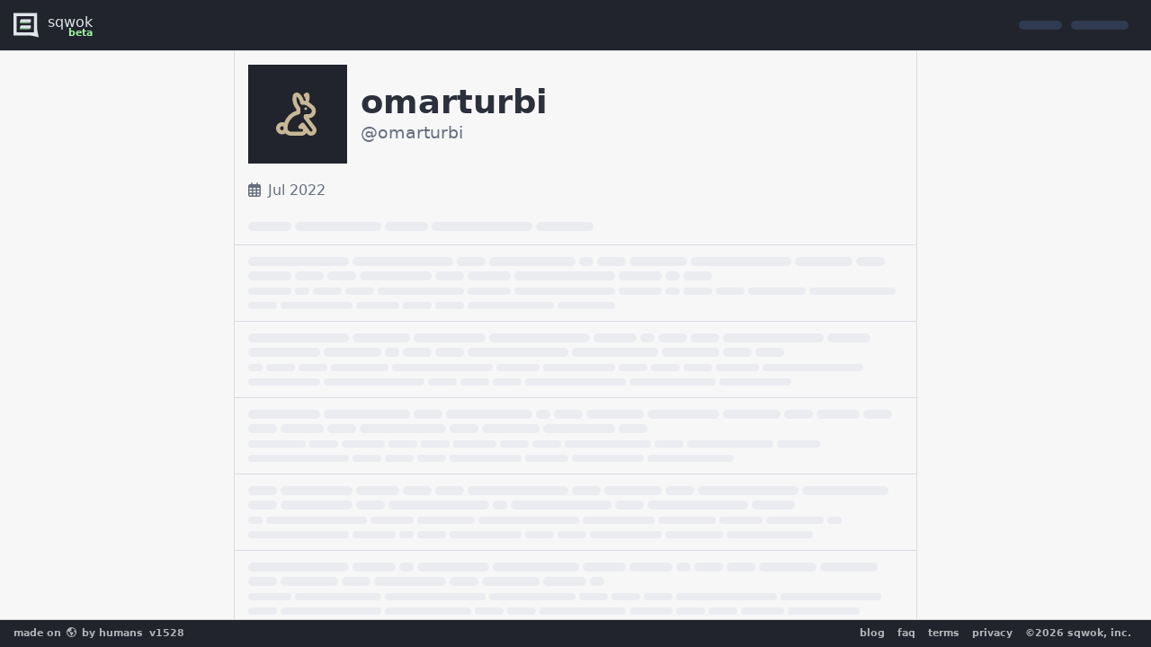

--- FILE ---
content_type: text/html;charset=UTF-8
request_url: https://sqwok.im/omarturbi
body_size: 11660
content:
<!DOCTYPE html><html prefix="og: http://ogp.me/ns#" lang="en"><head><meta charset="utf-8"><meta http-equiv="X-UA-Compatible" content="IE=edge"><meta name="viewport" content="width=device-width,initial-scale=1"><meta name="apple-mobile-web-app-title" content="sqwok"><meta name="apple-mobile-web-app-status-bar-style" content="#000000"><meta name="theme-color" content="#000000"><meta keywords="sqwok, sqwok.im, chat, post, submit, social network, social media, public chat, talk to humans, talk to people online"><!-- ios homescreen --><link rel="apple-touch-icon" sizes="180x180" href="https://static.sqwok.im/apple-touch-icon-28d93e3692a70d04154fd7a4c498c6ce.png"><!-- favicon --><link rel="shortcut icon" sizes="16x16 32x32 48x48" href="[data-uri]" type="image/png"><!-- pwa --><link rel="manifest" href="https://static.sqwok.im/site-f8edc2e21b2a7b5b6b1979e31fff6d1d.webmanifest" crossorigin="anonymous"><!-- EMBER_CLI_FASTBOOT_TITLE --><script glmr="%cursor:0%"></script><!--%+b:7%--><meta name="ember-cli-head-start" content><!--%+b:8%--><link rel="preconnect" href="https://api.sqwok.im"><link rel="preconnect" href="https://static.sqwok.im"><link rel="dns-prefetch" href="https://api.sqwok.im"><link rel="dns-prefetch" href="https://static.sqwok.im"><meta property="og:locale" content="en_US"><meta property="og:site_name" content="sqwok"><meta property="og:url" content="https://sqwok.im/omarturbi"><!--%+b:9%--><meta name="description" content="An exciting new way to chat and connect with other people through the internet to discuss what's new and interesting on the web."><meta property="og:description" content="An exciting new way to chat and connect with other people through the internet to discuss what's new and interesting on the web."><!--%-b:9%--><!--%+b:9%--><meta property="og:type" content="profile"><!--%+b:10%--><!----><!--%-b:10%--><!--%-b:9%--> <!--%+b:9%--><!----><!--%-b:9%--><!--%+b:9%--><meta property="og:title" content="@omarturbi"><!--%-b:9%--> <!--%+b:9%--><!----><!--%-b:9%--><!--%-b:8%--><meta name="ember-cli-head-end" content><!--%-b:7%--><title>omarturbi on Sqwok</title><link integrity="" rel="stylesheet" href="https://static.sqwok.im/assets/vendor-2972f7f358dc48c97f00cac436938edb.css"><link integrity="" rel="stylesheet" href="https://static.sqwok.im/assets/ember-sqwok-a771171ebbb9a8eba1f336d64ce42f2a.css"></head><body class="application-route application-route nest-route nest-route nest-route index-route nest-route nest-index-route"><script>/*
       * Set the UI theme at runtime before the app boots,
       * to support fastboot/ssr.
      */
      let theme = 'light';

      const sysDark = matchMedia('(prefers-color-scheme: dark)').matches;
      const sysLight = matchMedia('(prefers-color-scheme: light)').matches;

      if (sysDark) {
        theme = 'dark';
      }

      if (sysLight) {
        theme = 'light';
      }

      const setTheme = () => {
        const cookie = (document.cookie.match(/^(?:.*;)?\s*ember_simple_auth-session\s*=\s*([^;]+)(?:.*)?$/) || [, null])[1];
        if (cookie) {
          const cookieTheme = JSON.parse(decodeURIComponent(cookie)).theme;

          // use sys theme or what's set in cookie.
          if (cookieTheme && cookieTheme !== 'system') theme = cookieTheme;
        }

        // set the theme.
        document.documentElement.dataset.theme = theme;
      };

      setTheme();

      // listen for changes.
      matchMedia('(prefers-color-scheme: dark)')
        .addEventListener('change', ({ matches }) => {
          if (matches) {
            theme = 'dark';
          } else {
            theme = 'light';
          }

          setTheme();
        });</script><script type="x/boundary" id="fastboot-body-start"></script><!--%+b:0%--><!--%+b:1%--><!--%+b:2%--><!--%+b:3%--><!--%+b:4%--><!--%+b:5%--><!--% %--><!--%-b:5%--> <!--%+b:5%--><!--%+b:6%--><!----><!--%-b:6%--><!--%-b:5%--><div id="modal-container"></div><!--%+b:5%--><div id="ember-basic-dropdown-wormhole"></div><!--%-b:5%--><!--%+b:5%--><header class="__a6d36" data-test-app-header><!--%+b:6%--><a id="ember4" class="ember-view __a6d36__logo" aria-label="logo - sqwok.im" data-test-app-header-logo href="/"><!--%+b:7%--><svg id="Layer_1" data-name="Layer 1" xmlns="http://www.w3.org/2000/svg" viewbox="0 0 407 391"><path d="M-1,18,0,380H380L379,18ZM330,330H50V67H331Z" transform="translate(1 -18)" fill="currentColor"></path><rect x="102" y="113" width="166" height="50" fill="#9ff1a3" stroke="#000" stroke-miterlimit="10" stroke-width="2"></rect><rect x="116" y="98" width="166" height="50" fill="currentColor" stroke="#000" stroke-miterlimit="10" stroke-width="2"></rect><rect x="101" y="212" width="166" height="50" fill="#9ff1a3" stroke="#000" stroke-miterlimit="10" stroke-width="2"></rect><rect x="115" y="197" width="166" height="50" fill="currentColor" stroke="#000" stroke-miterlimit="10" stroke-width="2"></rect><polygon points="381 262 407 391 280 362 381 262" fill="currentColor"></polygon></svg><!--%-b:7%--> <span>sqwok <b>beta</b> </span></a><!--%-b:6%--><!--%+b:6%--><div class="__5a39d __a6d36__menu" data-test-stack-x><!--%|%--> <!--%+b:7%--><!----><!--%-b:7%--><!--%+b:7%--><!--%+b:8%--><p class="__719c7 __a6d36__skeleton" data-skeleton-ui-text data-test-skeleton-ui-text><!--%+b:9%--><!--%+b:10%--><!--%+b:11%--><span style="height:0.65rem;width:3rem"></span><!--%-b:11%--><!--%+b:11%--><span style="height:0.65rem;width:4rem"></span><!--%-b:11%--><!--%-b:10%--><!--%-b:9%--></p><!--%-b:8%--><!--%-b:7%--><!--%|%--></div><!--%-b:6%--></header><!--%+b:6%--><!----><!--%-b:6%--> <!--%+b:6%--><!----><!--%-b:6%--> <!--%+b:6%--><!----><!--%-b:6%--> <!--%+b:6%--><!----><!--%-b:6%--><!--%-b:5%--><!--%+b:5%--><main class="__1770d __1770d--fastboot" data-app-main data-test-app-main data-test-is-authenticated="false" data-test-is-stream-connected="false"><!--%+b:6%--><!--%+b:7%--><nav class="__f5f63" data-test-app-navigation><!--%+b:8%--><!----><!--%-b:8%--></nav><!--%+b:8%--><!----><!--%-b:8%--> <!--%+b:8%--><!----><!--%-b:8%--><!--%-b:7%--><!--%-b:6%--><!--%|%--> <!--%+b:6%--><!--%+b:7%--><!--%+b:8%--><!--% %--><!--%-b:8%--><!--%+b:8%--><div class="__b6a13 nest-route__page" data-test-page><!--%|%--><!--%+b:9%--><div class="__e477a" data-test-nest-detail="false"><!--%+b:10%--><div class="__e477a__center"><div class="__e477a__profile"><!--%+b:11%--> <span class="__e477a__avatar" data-test-nest-detail-avatar><!--%+b:12%--><!--%+b:13%--><!--%+b:14%--><!--%+b:15%--><!--%+b:16%--> <span class="__8254b" style="color: #c7b896" alt="omarturbi"><!--%+b:17%--><!--%+b:18%--><svg class="svg-inline--fa fa-rabbit" data-prefix="far" data-icon="rabbit" aria-hidden="true" focusable="false" role="img" xmlns="http://www.w3.org/2000/svg" viewbox="0 0 512 512"><!--%+b:19%--><!--%glmr%--><path fill="currentColor" d="M245.7 0c-24.4 0-45.1 17.9-48.5 42.1l-.7 4.9c-7.8 54.3 8.4 108.9 43.5 150.1l0 20.6c-66.8 20.7-119.8 73-141.4 139.4C90.3 353.8 81.4 352 72 352c-39.8 0-72 32.2-72 72s32.2 72 72 72c14.7 0 28.3-4.4 39.7-11.9C127.8 501.3 150.6 512 176 512l32 0 96 0c23.9 0 44.7-13.1 55.7-32.4l5.1 6.8c21.2 28.3 61.3 34 89.6 12.8s34-61.3 12.8-89.6L388 304c46.4-.1 84-37.8 84-84.3c0-25.3-11.4-49.3-31-65.3L404 124.3c-5.6-4.5-11.5-8.6-17.6-12c10.1-24.8 13.6-52.1 9.8-79.4l-.9-6C393.1 11.4 379.9 0 364.3 0c-8.2 0-16.2 3.3-22 9.1l-2 2c-5.8 5.7-11 11.9-15.7 18.3c14.7 21.5 25.1 45.4 30.7 70.4c-8.4-2.1-17-3.4-25.7-3.7c-8.2-29.3-23.8-56.6-46.2-78.8l-3.1-3.1L263.4 31.1l16.8-16.9C271 5.1 258.6 0 245.7 0zM88.7 406.7c-.4 5.7-.7 11.4-.7 17.3c0 5.6 .5 11.1 1.5 16.4C85.1 445.1 78.9 448 72 448c-13.3 0-24-10.7-24-24s10.7-24 24-24c6.5 0 12.4 2.6 16.7 6.7zm156-357.9c.1-.5 .5-.9 1-.9c.3 0 .5 .1 .7 .3l3.1 3.1 16.8-16.9L249.5 51.4c20.4 20.2 33.2 46.2 37.2 73.7c1 6.7 4.7 12.6 10.3 16.4s12.5 5 19 3.5c2.7-.6 5.5-1 8.5-1c17.9 0 35.3 6.2 49.3 17.5l36.9 30.1c8.4 6.9 13.4 17.2 13.4 28.1c0 20-16.2 36.3-36.3 36.3L352 256c-13.3 0-24 10.7-24 24l0 16c0 5.2 1.7 10.2 4.8 14.4l96 128c5.3 7.1 3.9 17.1-3.2 22.4s-17.1 3.9-22.4-3.2l-68.6-91.4c-4.2-5.6-10.6-9-17.5-9.5s-13.8 2.1-18.7 7L271 391c-6.9 6.9-8.9 17.2-5.2 26.2s12.5 14.8 22.2 14.8l16 0c8.8 0 16 7.2 16 16s-7.2 16-16 16l-96 0-32 0c-22.1 0-40-17.9-40-40c0-80.8 57-148.2 133-164.3c11.1-2.4 19-12.1 19-23.5l0-48.3c0-6.1-2.4-12.1-6.6-16.5C251.8 140.1 237.8 96.8 244 53.8l.7-4.9zM352 208a16 16 0 1 0 0-32 16 16 0 1 0 0 32z"></path><!--%glmr%--><!--%-b:19%--></svg><!--%-b:18%--><!--%-b:17%--> </span><!--%-b:16%--><!--%-b:15%--><!--%-b:14%--><!--%-b:13%--><!--%-b:12%--> </span><!--%-b:11%--><div class="__e477a__container"><h1 class="__e477a__header" data-test-nest-detail-header><!--%+b:11%--><!--%+b:12%--><!--%+b:13%--> omarturbi<!--%-b:13%--> <!--%-b:12%--><!--%-b:11%--></h1><!--%+b:11%--><p class="__e477a__headline" data-test-nest-detail-headline><!--%+b:12%--><!--% %--><!--%-b:12%-->@<!--%+b:12%-->omarturbi<!--%-b:12%--></p><!--%-b:11%--></div><!--%+b:11%--><!----><!--%-b:11%--></div><!--%+b:11%--><!----><!--%-b:11%--><!--%+b:11%--><div class="__e477a__meta-info"><!--%+b:12%--><!----><!--%-b:12%--> <!--%+b:12%--><!----><!--%-b:12%--><!--%+b:12%--> <span class="__e477a__join-date" data-test-nest-detail-join-date><!--%+b:13%--><!--%+b:14%--><svg class="svg-inline--fa fa-calendar-days" data-prefix="far" data-icon="calendar-days" aria-hidden="true" focusable="false" role="img" xmlns="http://www.w3.org/2000/svg" viewbox="0 0 448 512"><!--%+b:15%--><!--%glmr%--><path fill="currentColor" d="M152 24c0-13.3-10.7-24-24-24s-24 10.7-24 24l0 40L64 64C28.7 64 0 92.7 0 128l0 16 0 48L0 448c0 35.3 28.7 64 64 64l320 0c35.3 0 64-28.7 64-64l0-256 0-48 0-16c0-35.3-28.7-64-64-64l-40 0 0-40c0-13.3-10.7-24-24-24s-24 10.7-24 24l0 40L152 64l0-40zM48 192l80 0 0 56-80 0 0-56zm0 104l80 0 0 64-80 0 0-64zm128 0l96 0 0 64-96 0 0-64zm144 0l80 0 0 64-80 0 0-64zm80-48l-80 0 0-56 80 0 0 56zm0 160l0 40c0 8.8-7.2 16-16 16l-64 0 0-56 80 0zm-128 0l0 56-96 0 0-56 96 0zm-144 0l0 56-64 0c-8.8 0-16-7.2-16-16l0-40 80 0zM272 248l-96 0 0-56 96 0 0 56z"></path><!--%glmr%--><!--%-b:15%--></svg><!--%-b:14%--><!--%-b:13%--><!--%+b:13%--> Jul 2022<!--%-b:13%--> </span><!--%-b:12%--> <!--%+b:12%--><!----><!--%-b:12%--></div><!--%-b:11%--><!--%+b:11%--><nav class="__e477a__nav" data-test-nest-detail-nav><!--%+b:12%--><!--%+b:13%--> <!--%+b:14%--><!--%+b:15%--><p class="__719c7" data-skeleton-ui-text data-test-skeleton-ui-text><!--%+b:16%--><!--%+b:17%--><!--%+b:18%--><span style="height:0.65rem;width:3rem"></span><!--%-b:18%--><!--%+b:18%--><span style="height:0.65rem;width:6rem"></span><!--%-b:18%--><!--%+b:18%--><span style="height:0.65rem;width:3rem"></span><!--%-b:18%--><!--%+b:18%--><span style="height:0.65rem;width:7rem"></span><!--%-b:18%--><!--%+b:18%--><span style="height:0.65rem;width:4rem"></span><!--%-b:18%--><!--%-b:17%--><!--%-b:16%--></p><!--%-b:15%--><!--%-b:14%--><!--%|%--><!--%-b:13%--><!--%-b:12%--><div class="__e477a__trigger-alt" data-test-nest-detail-trigger-alt></div></nav><!--%-b:11%--> <!--%+b:11%--><!----><!--%-b:11%--><!--%+b:11%--><!--%|%--> <!--%+b:12%--><!--%+b:13%--><!--%+b:14%--><div class="__1fca0" data-test-lists-posts><!--%+b:15%--><!--%+b:16%--> <!--%+b:17%--><!----><!--%-b:17%--> <!--%+b:17%--><!--%+b:18%--><ul class="__91e54" data-skeleton-ui-list data-test-skeleton-ui-list><!--%+b:19%--> <!--%+b:20%--><!--%+b:21%--><!--%+b:22%--><li><!--%+b:23%--><!----><!--%-b:23%--><!--%+b:23%--> <!--%+b:24%--><!--%+b:25%--><div class="__5857f" data-test-skeleton-ui-post><!--%+b:26%--><div class="__5857f__title"><!--%+b:27%--><!--%+b:28%--><p class="__719c7" data-skeleton-ui-text data-test-skeleton-ui-text><!--%+b:29%--><!--%+b:30%--><!--%+b:31%--><span style="height:0.65rem;width:7rem"></span><!--%-b:31%--><!--%+b:31%--><span style="height:0.65rem;width:7rem"></span><!--%-b:31%--><!--%+b:31%--><span style="height:0.65rem;width:2rem"></span><!--%-b:31%--><!--%+b:31%--><span style="height:0.65rem;width:6rem"></span><!--%-b:31%--><!--%+b:31%--><span style="height:0.65rem;width:1rem"></span><!--%-b:31%--><!--%+b:31%--><span style="height:0.65rem;width:2rem"></span><!--%-b:31%--><!--%+b:31%--><span style="height:0.65rem;width:4rem"></span><!--%-b:31%--><!--%+b:31%--><span style="height:0.65rem;width:7rem"></span><!--%-b:31%--><!--%+b:31%--><span style="height:0.65rem;width:4rem"></span><!--%-b:31%--><!--%+b:31%--><span style="height:0.65rem;width:2rem"></span><!--%-b:31%--><!--%+b:31%--><span style="height:0.65rem;width:3rem"></span><!--%-b:31%--><!--%+b:31%--><span style="height:0.65rem;width:2rem"></span><!--%-b:31%--><!--%+b:31%--><span style="height:0.65rem;width:2rem"></span><!--%-b:31%--><!--%+b:31%--><span style="height:0.65rem;width:5rem"></span><!--%-b:31%--><!--%+b:31%--><span style="height:0.65rem;width:2rem"></span><!--%-b:31%--><!--%+b:31%--><span style="height:0.65rem;width:3rem"></span><!--%-b:31%--><!--%+b:31%--><span style="height:0.65rem;width:7rem"></span><!--%-b:31%--><!--%+b:31%--><span style="height:0.65rem;width:3rem"></span><!--%-b:31%--><!--%+b:31%--><span style="height:0.65rem;width:1rem"></span><!--%-b:31%--><!--%+b:31%--><span style="height:0.65rem;width:2rem"></span><!--%-b:31%--><!--%-b:30%--><!--%-b:29%--></p><!--%-b:28%--><!--%-b:27%--> <!--%+b:27%--><!--%+b:28%--><p class="__719c7" data-skeleton-ui-text data-test-skeleton-ui-text><!--%+b:29%--><!--%+b:30%--><!--%+b:31%--><span style="height:0.5rem;width:3rem"></span><!--%-b:31%--><!--%+b:31%--><span style="height:0.5rem;width:1rem"></span><!--%-b:31%--><!--%+b:31%--><span style="height:0.5rem;width:2rem"></span><!--%-b:31%--><!--%+b:31%--><span style="height:0.5rem;width:2rem"></span><!--%-b:31%--><!--%+b:31%--><span style="height:0.5rem;width:6rem"></span><!--%-b:31%--><!--%+b:31%--><span style="height:0.5rem;width:3rem"></span><!--%-b:31%--><!--%+b:31%--><span style="height:0.5rem;width:7rem"></span><!--%-b:31%--><!--%+b:31%--><span style="height:0.5rem;width:3rem"></span><!--%-b:31%--><!--%+b:31%--><span style="height:0.5rem;width:1rem"></span><!--%-b:31%--><!--%+b:31%--><span style="height:0.5rem;width:2rem"></span><!--%-b:31%--><!--%+b:31%--><span style="height:0.5rem;width:2rem"></span><!--%-b:31%--><!--%+b:31%--><span style="height:0.5rem;width:4rem"></span><!--%-b:31%--><!--%+b:31%--><span style="height:0.5rem;width:6rem"></span><!--%-b:31%--><!--%+b:31%--><span style="height:0.5rem;width:2rem"></span><!--%-b:31%--><!--%+b:31%--><span style="height:0.5rem;width:5rem"></span><!--%-b:31%--><!--%+b:31%--><span style="height:0.5rem;width:3rem"></span><!--%-b:31%--><!--%+b:31%--><span style="height:0.5rem;width:2rem"></span><!--%-b:31%--><!--%+b:31%--><span style="height:0.5rem;width:2rem"></span><!--%-b:31%--><!--%+b:31%--><span style="height:0.5rem;width:6rem"></span><!--%-b:31%--><!--%+b:31%--><span style="height:0.5rem;width:4rem"></span><!--%-b:31%--><!--%-b:30%--><!--%-b:29%--></p><!--%-b:28%--><!--%-b:27%--></div><!--%|%--><!--%-b:26%--></div><!--%-b:25%--><!--%-b:24%--><!--%-b:23%--> <!--%+b:23%--><!----><!--%-b:23%--></li><!--%-b:22%--><!--%+b:22%--><li><!--%+b:23%--><!----><!--%-b:23%--><!--%+b:23%--> <!--%+b:24%--><!--%+b:25%--><div class="__5857f" data-test-skeleton-ui-post><!--%+b:26%--><div class="__5857f__title"><!--%+b:27%--><!--%+b:28%--><p class="__719c7" data-skeleton-ui-text data-test-skeleton-ui-text><!--%+b:29%--><!--%+b:30%--><!--%+b:31%--><span style="height:0.65rem;width:7rem"></span><!--%-b:31%--><!--%+b:31%--><span style="height:0.65rem;width:4rem"></span><!--%-b:31%--><!--%+b:31%--><span style="height:0.65rem;width:5rem"></span><!--%-b:31%--><!--%+b:31%--><span style="height:0.65rem;width:7rem"></span><!--%-b:31%--><!--%+b:31%--><span style="height:0.65rem;width:3rem"></span><!--%-b:31%--><!--%+b:31%--><span style="height:0.65rem;width:1rem"></span><!--%-b:31%--><!--%+b:31%--><span style="height:0.65rem;width:2rem"></span><!--%-b:31%--><!--%+b:31%--><span style="height:0.65rem;width:2rem"></span><!--%-b:31%--><!--%+b:31%--><span style="height:0.65rem;width:7rem"></span><!--%-b:31%--><!--%+b:31%--><span style="height:0.65rem;width:3rem"></span><!--%-b:31%--><!--%+b:31%--><span style="height:0.65rem;width:5rem"></span><!--%-b:31%--><!--%+b:31%--><span style="height:0.65rem;width:4rem"></span><!--%-b:31%--><!--%+b:31%--><span style="height:0.65rem;width:1rem"></span><!--%-b:31%--><!--%+b:31%--><span style="height:0.65rem;width:2rem"></span><!--%-b:31%--><!--%+b:31%--><span style="height:0.65rem;width:2rem"></span><!--%-b:31%--><!--%+b:31%--><span style="height:0.65rem;width:7rem"></span><!--%-b:31%--><!--%+b:31%--><span style="height:0.65rem;width:6rem"></span><!--%-b:31%--><!--%+b:31%--><span style="height:0.65rem;width:4rem"></span><!--%-b:31%--><!--%+b:31%--><span style="height:0.65rem;width:2rem"></span><!--%-b:31%--><!--%+b:31%--><span style="height:0.65rem;width:2rem"></span><!--%-b:31%--><!--%-b:30%--><!--%-b:29%--></p><!--%-b:28%--><!--%-b:27%--> <!--%+b:27%--><!--%+b:28%--><p class="__719c7" data-skeleton-ui-text data-test-skeleton-ui-text><!--%+b:29%--><!--%+b:30%--><!--%+b:31%--><span style="height:0.5rem;width:1rem"></span><!--%-b:31%--><!--%+b:31%--><span style="height:0.5rem;width:2rem"></span><!--%-b:31%--><!--%+b:31%--><span style="height:0.5rem;width:2rem"></span><!--%-b:31%--><!--%+b:31%--><span style="height:0.5rem;width:4rem"></span><!--%-b:31%--><!--%+b:31%--><span style="height:0.5rem;width:7rem"></span><!--%-b:31%--><!--%+b:31%--><span style="height:0.5rem;width:3rem"></span><!--%-b:31%--><!--%+b:31%--><span style="height:0.5rem;width:5rem"></span><!--%-b:31%--><!--%+b:31%--><span style="height:0.5rem;width:2rem"></span><!--%-b:31%--><!--%+b:31%--><span style="height:0.5rem;width:2rem"></span><!--%-b:31%--><!--%+b:31%--><span style="height:0.5rem;width:2rem"></span><!--%-b:31%--><!--%+b:31%--><span style="height:0.5rem;width:3rem"></span><!--%-b:31%--><!--%+b:31%--><span style="height:0.5rem;width:7rem"></span><!--%-b:31%--><!--%+b:31%--><span style="height:0.5rem;width:5rem"></span><!--%-b:31%--><!--%+b:31%--><span style="height:0.5rem;width:7rem"></span><!--%-b:31%--><!--%+b:31%--><span style="height:0.5rem;width:2rem"></span><!--%-b:31%--><!--%+b:31%--><span style="height:0.5rem;width:2rem"></span><!--%-b:31%--><!--%+b:31%--><span style="height:0.5rem;width:2rem"></span><!--%-b:31%--><!--%+b:31%--><span style="height:0.5rem;width:7rem"></span><!--%-b:31%--><!--%+b:31%--><span style="height:0.5rem;width:6rem"></span><!--%-b:31%--><!--%+b:31%--><span style="height:0.5rem;width:5rem"></span><!--%-b:31%--><!--%-b:30%--><!--%-b:29%--></p><!--%-b:28%--><!--%-b:27%--></div><!--%|%--><!--%-b:26%--></div><!--%-b:25%--><!--%-b:24%--><!--%-b:23%--> <!--%+b:23%--><!----><!--%-b:23%--></li><!--%-b:22%--><!--%+b:22%--><li><!--%+b:23%--><!----><!--%-b:23%--><!--%+b:23%--> <!--%+b:24%--><!--%+b:25%--><div class="__5857f" data-test-skeleton-ui-post><!--%+b:26%--><div class="__5857f__title"><!--%+b:27%--><!--%+b:28%--><p class="__719c7" data-skeleton-ui-text data-test-skeleton-ui-text><!--%+b:29%--><!--%+b:30%--><!--%+b:31%--><span style="height:0.65rem;width:5rem"></span><!--%-b:31%--><!--%+b:31%--><span style="height:0.65rem;width:6rem"></span><!--%-b:31%--><!--%+b:31%--><span style="height:0.65rem;width:2rem"></span><!--%-b:31%--><!--%+b:31%--><span style="height:0.65rem;width:6rem"></span><!--%-b:31%--><!--%+b:31%--><span style="height:0.65rem;width:1rem"></span><!--%-b:31%--><!--%+b:31%--><span style="height:0.65rem;width:2rem"></span><!--%-b:31%--><!--%+b:31%--><span style="height:0.65rem;width:4rem"></span><!--%-b:31%--><!--%+b:31%--><span style="height:0.65rem;width:5rem"></span><!--%-b:31%--><!--%+b:31%--><span style="height:0.65rem;width:4rem"></span><!--%-b:31%--><!--%+b:31%--><span style="height:0.65rem;width:2rem"></span><!--%-b:31%--><!--%+b:31%--><span style="height:0.65rem;width:3rem"></span><!--%-b:31%--><!--%+b:31%--><span style="height:0.65rem;width:2rem"></span><!--%-b:31%--><!--%+b:31%--><span style="height:0.65rem;width:2rem"></span><!--%-b:31%--><!--%+b:31%--><span style="height:0.65rem;width:3rem"></span><!--%-b:31%--><!--%+b:31%--><span style="height:0.65rem;width:2rem"></span><!--%-b:31%--><!--%+b:31%--><span style="height:0.65rem;width:6rem"></span><!--%-b:31%--><!--%+b:31%--><span style="height:0.65rem;width:2rem"></span><!--%-b:31%--><!--%+b:31%--><span style="height:0.65rem;width:4rem"></span><!--%-b:31%--><!--%+b:31%--><span style="height:0.65rem;width:5rem"></span><!--%-b:31%--><!--%+b:31%--><span style="height:0.65rem;width:2rem"></span><!--%-b:31%--><!--%-b:30%--><!--%-b:29%--></p><!--%-b:28%--><!--%-b:27%--> <!--%+b:27%--><!--%+b:28%--><p class="__719c7" data-skeleton-ui-text data-test-skeleton-ui-text><!--%+b:29%--><!--%+b:30%--><!--%+b:31%--><span style="height:0.5rem;width:4rem"></span><!--%-b:31%--><!--%+b:31%--><span style="height:0.5rem;width:2rem"></span><!--%-b:31%--><!--%+b:31%--><span style="height:0.5rem;width:3rem"></span><!--%-b:31%--><!--%+b:31%--><span style="height:0.5rem;width:2rem"></span><!--%-b:31%--><!--%+b:31%--><span style="height:0.5rem;width:2rem"></span><!--%-b:31%--><!--%+b:31%--><span style="height:0.5rem;width:3rem"></span><!--%-b:31%--><!--%+b:31%--><span style="height:0.5rem;width:2rem"></span><!--%-b:31%--><!--%+b:31%--><span style="height:0.5rem;width:2rem"></span><!--%-b:31%--><!--%+b:31%--><span style="height:0.5rem;width:6rem"></span><!--%-b:31%--><!--%+b:31%--><span style="height:0.5rem;width:2rem"></span><!--%-b:31%--><!--%+b:31%--><span style="height:0.5rem;width:6rem"></span><!--%-b:31%--><!--%+b:31%--><span style="height:0.5rem;width:3rem"></span><!--%-b:31%--><!--%+b:31%--><span style="height:0.5rem;width:7rem"></span><!--%-b:31%--><!--%+b:31%--><span style="height:0.5rem;width:2rem"></span><!--%-b:31%--><!--%+b:31%--><span style="height:0.5rem;width:2rem"></span><!--%-b:31%--><!--%+b:31%--><span style="height:0.5rem;width:2rem"></span><!--%-b:31%--><!--%+b:31%--><span style="height:0.5rem;width:5rem"></span><!--%-b:31%--><!--%+b:31%--><span style="height:0.5rem;width:3rem"></span><!--%-b:31%--><!--%+b:31%--><span style="height:0.5rem;width:5rem"></span><!--%-b:31%--><!--%+b:31%--><span style="height:0.5rem;width:6rem"></span><!--%-b:31%--><!--%-b:30%--><!--%-b:29%--></p><!--%-b:28%--><!--%-b:27%--></div><!--%|%--><!--%-b:26%--></div><!--%-b:25%--><!--%-b:24%--><!--%-b:23%--> <!--%+b:23%--><!----><!--%-b:23%--></li><!--%-b:22%--><!--%+b:22%--><li><!--%+b:23%--><!----><!--%-b:23%--><!--%+b:23%--> <!--%+b:24%--><!--%+b:25%--><div class="__5857f" data-test-skeleton-ui-post><!--%+b:26%--><div class="__5857f__title"><!--%+b:27%--><!--%+b:28%--><p class="__719c7" data-skeleton-ui-text data-test-skeleton-ui-text><!--%+b:29%--><!--%+b:30%--><!--%+b:31%--><span style="height:0.65rem;width:2rem"></span><!--%-b:31%--><!--%+b:31%--><span style="height:0.65rem;width:5rem"></span><!--%-b:31%--><!--%+b:31%--><span style="height:0.65rem;width:3rem"></span><!--%-b:31%--><!--%+b:31%--><span style="height:0.65rem;width:2rem"></span><!--%-b:31%--><!--%+b:31%--><span style="height:0.65rem;width:2rem"></span><!--%-b:31%--><!--%+b:31%--><span style="height:0.65rem;width:7rem"></span><!--%-b:31%--><!--%+b:31%--><span style="height:0.65rem;width:2rem"></span><!--%-b:31%--><!--%+b:31%--><span style="height:0.65rem;width:4rem"></span><!--%-b:31%--><!--%+b:31%--><span style="height:0.65rem;width:2rem"></span><!--%-b:31%--><!--%+b:31%--><span style="height:0.65rem;width:7rem"></span><!--%-b:31%--><!--%+b:31%--><span style="height:0.65rem;width:6rem"></span><!--%-b:31%--><!--%+b:31%--><span style="height:0.65rem;width:2rem"></span><!--%-b:31%--><!--%+b:31%--><span style="height:0.65rem;width:5rem"></span><!--%-b:31%--><!--%+b:31%--><span style="height:0.65rem;width:2rem"></span><!--%-b:31%--><!--%+b:31%--><span style="height:0.65rem;width:7rem"></span><!--%-b:31%--><!--%+b:31%--><span style="height:0.65rem;width:1rem"></span><!--%-b:31%--><!--%+b:31%--><span style="height:0.65rem;width:7rem"></span><!--%-b:31%--><!--%+b:31%--><span style="height:0.65rem;width:2rem"></span><!--%-b:31%--><!--%+b:31%--><span style="height:0.65rem;width:7rem"></span><!--%-b:31%--><!--%+b:31%--><span style="height:0.65rem;width:3rem"></span><!--%-b:31%--><!--%-b:30%--><!--%-b:29%--></p><!--%-b:28%--><!--%-b:27%--> <!--%+b:27%--><!--%+b:28%--><p class="__719c7" data-skeleton-ui-text data-test-skeleton-ui-text><!--%+b:29%--><!--%+b:30%--><!--%+b:31%--><span style="height:0.5rem;width:1rem"></span><!--%-b:31%--><!--%+b:31%--><span style="height:0.5rem;width:7rem"></span><!--%-b:31%--><!--%+b:31%--><span style="height:0.5rem;width:3rem"></span><!--%-b:31%--><!--%+b:31%--><span style="height:0.5rem;width:4rem"></span><!--%-b:31%--><!--%+b:31%--><span style="height:0.5rem;width:7rem"></span><!--%-b:31%--><!--%+b:31%--><span style="height:0.5rem;width:5rem"></span><!--%-b:31%--><!--%+b:31%--><span style="height:0.5rem;width:4rem"></span><!--%-b:31%--><!--%+b:31%--><span style="height:0.5rem;width:3rem"></span><!--%-b:31%--><!--%+b:31%--><span style="height:0.5rem;width:4rem"></span><!--%-b:31%--><!--%+b:31%--><span style="height:0.5rem;width:1rem"></span><!--%-b:31%--><!--%+b:31%--><span style="height:0.5rem;width:7rem"></span><!--%-b:31%--><!--%+b:31%--><span style="height:0.5rem;width:3rem"></span><!--%-b:31%--><!--%+b:31%--><span style="height:0.5rem;width:1rem"></span><!--%-b:31%--><!--%+b:31%--><span style="height:0.5rem;width:2rem"></span><!--%-b:31%--><!--%+b:31%--><span style="height:0.5rem;width:5rem"></span><!--%-b:31%--><!--%+b:31%--><span style="height:0.5rem;width:2rem"></span><!--%-b:31%--><!--%+b:31%--><span style="height:0.5rem;width:2rem"></span><!--%-b:31%--><!--%+b:31%--><span style="height:0.5rem;width:5rem"></span><!--%-b:31%--><!--%+b:31%--><span style="height:0.5rem;width:4rem"></span><!--%-b:31%--><!--%+b:31%--><span style="height:0.5rem;width:6rem"></span><!--%-b:31%--><!--%-b:30%--><!--%-b:29%--></p><!--%-b:28%--><!--%-b:27%--></div><!--%|%--><!--%-b:26%--></div><!--%-b:25%--><!--%-b:24%--><!--%-b:23%--> <!--%+b:23%--><!----><!--%-b:23%--></li><!--%-b:22%--><!--%+b:22%--><li><!--%+b:23%--><!----><!--%-b:23%--><!--%+b:23%--> <!--%+b:24%--><!--%+b:25%--><div class="__5857f" data-test-skeleton-ui-post><!--%+b:26%--><div class="__5857f__title"><!--%+b:27%--><!--%+b:28%--><p class="__719c7" data-skeleton-ui-text data-test-skeleton-ui-text><!--%+b:29%--><!--%+b:30%--><!--%+b:31%--><span style="height:0.65rem;width:7rem"></span><!--%-b:31%--><!--%+b:31%--><span style="height:0.65rem;width:3rem"></span><!--%-b:31%--><!--%+b:31%--><span style="height:0.65rem;width:1rem"></span><!--%-b:31%--><!--%+b:31%--><span style="height:0.65rem;width:5rem"></span><!--%-b:31%--><!--%+b:31%--><span style="height:0.65rem;width:6rem"></span><!--%-b:31%--><!--%+b:31%--><span style="height:0.65rem;width:3rem"></span><!--%-b:31%--><!--%+b:31%--><span style="height:0.65rem;width:3rem"></span><!--%-b:31%--><!--%+b:31%--><span style="height:0.65rem;width:1rem"></span><!--%-b:31%--><!--%+b:31%--><span style="height:0.65rem;width:2rem"></span><!--%-b:31%--><!--%+b:31%--><span style="height:0.65rem;width:2rem"></span><!--%-b:31%--><!--%+b:31%--><span style="height:0.65rem;width:4rem"></span><!--%-b:31%--><!--%+b:31%--><span style="height:0.65rem;width:4rem"></span><!--%-b:31%--><!--%+b:31%--><span style="height:0.65rem;width:2rem"></span><!--%-b:31%--><!--%+b:31%--><span style="height:0.65rem;width:4rem"></span><!--%-b:31%--><!--%+b:31%--><span style="height:0.65rem;width:2rem"></span><!--%-b:31%--><!--%+b:31%--><span style="height:0.65rem;width:5rem"></span><!--%-b:31%--><!--%+b:31%--><span style="height:0.65rem;width:2rem"></span><!--%-b:31%--><!--%+b:31%--><span style="height:0.65rem;width:4rem"></span><!--%-b:31%--><!--%+b:31%--><span style="height:0.65rem;width:3rem"></span><!--%-b:31%--><!--%+b:31%--><span style="height:0.65rem;width:1rem"></span><!--%-b:31%--><!--%-b:30%--><!--%-b:29%--></p><!--%-b:28%--><!--%-b:27%--> <!--%+b:27%--><!--%+b:28%--><p class="__719c7" data-skeleton-ui-text data-test-skeleton-ui-text><!--%+b:29%--><!--%+b:30%--><!--%+b:31%--><span style="height:0.5rem;width:3rem"></span><!--%-b:31%--><!--%+b:31%--><span style="height:0.5rem;width:6rem"></span><!--%-b:31%--><!--%+b:31%--><span style="height:0.5rem;width:7rem"></span><!--%-b:31%--><!--%+b:31%--><span style="height:0.5rem;width:6rem"></span><!--%-b:31%--><!--%+b:31%--><span style="height:0.5rem;width:2rem"></span><!--%-b:31%--><!--%+b:31%--><span style="height:0.5rem;width:2rem"></span><!--%-b:31%--><!--%+b:31%--><span style="height:0.5rem;width:2rem"></span><!--%-b:31%--><!--%+b:31%--><span style="height:0.5rem;width:7rem"></span><!--%-b:31%--><!--%+b:31%--><span style="height:0.5rem;width:7rem"></span><!--%-b:31%--><!--%+b:31%--><span style="height:0.5rem;width:2rem"></span><!--%-b:31%--><!--%+b:31%--><span style="height:0.5rem;width:7rem"></span><!--%-b:31%--><!--%+b:31%--><span style="height:0.5rem;width:6rem"></span><!--%-b:31%--><!--%+b:31%--><span style="height:0.5rem;width:2rem"></span><!--%-b:31%--><!--%+b:31%--><span style="height:0.5rem;width:2rem"></span><!--%-b:31%--><!--%+b:31%--><span style="height:0.5rem;width:6rem"></span><!--%-b:31%--><!--%+b:31%--><span style="height:0.5rem;width:3rem"></span><!--%-b:31%--><!--%+b:31%--><span style="height:0.5rem;width:2rem"></span><!--%-b:31%--><!--%+b:31%--><span style="height:0.5rem;width:2rem"></span><!--%-b:31%--><!--%+b:31%--><span style="height:0.5rem;width:3rem"></span><!--%-b:31%--><!--%+b:31%--><span style="height:0.5rem;width:5rem"></span><!--%-b:31%--><!--%-b:30%--><!--%-b:29%--></p><!--%-b:28%--><!--%-b:27%--></div><!--%|%--><!--%-b:26%--></div><!--%-b:25%--><!--%-b:24%--><!--%-b:23%--> <!--%+b:23%--><!----><!--%-b:23%--></li><!--%-b:22%--><!--%+b:22%--><li><!--%+b:23%--><!----><!--%-b:23%--><!--%+b:23%--> <!--%+b:24%--><!--%+b:25%--><div class="__5857f" data-test-skeleton-ui-post><!--%+b:26%--><div class="__5857f__title"><!--%+b:27%--><!--%+b:28%--><p class="__719c7" data-skeleton-ui-text data-test-skeleton-ui-text><!--%+b:29%--><!--%+b:30%--><!--%+b:31%--><span style="height:0.65rem;width:1rem"></span><!--%-b:31%--><!--%+b:31%--><span style="height:0.65rem;width:5rem"></span><!--%-b:31%--><!--%+b:31%--><span style="height:0.65rem;width:4rem"></span><!--%-b:31%--><!--%+b:31%--><span style="height:0.65rem;width:1rem"></span><!--%-b:31%--><!--%+b:31%--><span style="height:0.65rem;width:2rem"></span><!--%-b:31%--><!--%+b:31%--><span style="height:0.65rem;width:5rem"></span><!--%-b:31%--><!--%+b:31%--><span style="height:0.65rem;width:3rem"></span><!--%-b:31%--><!--%+b:31%--><span style="height:0.65rem;width:1rem"></span><!--%-b:31%--><!--%+b:31%--><span style="height:0.65rem;width:4rem"></span><!--%-b:31%--><!--%+b:31%--><span style="height:0.65rem;width:4rem"></span><!--%-b:31%--><!--%+b:31%--><span style="height:0.65rem;width:1rem"></span><!--%-b:31%--><!--%+b:31%--><span style="height:0.65rem;width:2rem"></span><!--%-b:31%--><!--%+b:31%--><span style="height:0.65rem;width:4rem"></span><!--%-b:31%--><!--%+b:31%--><span style="height:0.65rem;width:4rem"></span><!--%-b:31%--><!--%+b:31%--><span style="height:0.65rem;width:1rem"></span><!--%-b:31%--><!--%+b:31%--><span style="height:0.65rem;width:7rem"></span><!--%-b:31%--><!--%+b:31%--><span style="height:0.65rem;width:3rem"></span><!--%-b:31%--><!--%+b:31%--><span style="height:0.65rem;width:2rem"></span><!--%-b:31%--><!--%+b:31%--><span style="height:0.65rem;width:2rem"></span><!--%-b:31%--><!--%+b:31%--><span style="height:0.65rem;width:5rem"></span><!--%-b:31%--><!--%-b:30%--><!--%-b:29%--></p><!--%-b:28%--><!--%-b:27%--> <!--%+b:27%--><!--%+b:28%--><p class="__719c7" data-skeleton-ui-text data-test-skeleton-ui-text><!--%+b:29%--><!--%+b:30%--><!--%+b:31%--><span style="height:0.5rem;width:2rem"></span><!--%-b:31%--><!--%+b:31%--><span style="height:0.5rem;width:2rem"></span><!--%-b:31%--><!--%+b:31%--><span style="height:0.5rem;width:2rem"></span><!--%-b:31%--><!--%+b:31%--><span style="height:0.5rem;width:6rem"></span><!--%-b:31%--><!--%+b:31%--><span style="height:0.5rem;width:4rem"></span><!--%-b:31%--><!--%+b:31%--><span style="height:0.5rem;width:4rem"></span><!--%-b:31%--><!--%+b:31%--><span style="height:0.5rem;width:3rem"></span><!--%-b:31%--><!--%+b:31%--><span style="height:0.5rem;width:1rem"></span><!--%-b:31%--><!--%+b:31%--><span style="height:0.5rem;width:2rem"></span><!--%-b:31%--><!--%+b:31%--><span style="height:0.5rem;width:2rem"></span><!--%-b:31%--><!--%+b:31%--><span style="height:0.5rem;width:2rem"></span><!--%-b:31%--><!--%+b:31%--><span style="height:0.5rem;width:7rem"></span><!--%-b:31%--><!--%+b:31%--><span style="height:0.5rem;width:6rem"></span><!--%-b:31%--><!--%+b:31%--><span style="height:0.5rem;width:2rem"></span><!--%-b:31%--><!--%+b:31%--><span style="height:0.5rem;width:5rem"></span><!--%-b:31%--><!--%+b:31%--><span style="height:0.5rem;width:5rem"></span><!--%-b:31%--><!--%+b:31%--><span style="height:0.5rem;width:1rem"></span><!--%-b:31%--><!--%+b:31%--><span style="height:0.5rem;width:2rem"></span><!--%-b:31%--><!--%+b:31%--><span style="height:0.5rem;width:7rem"></span><!--%-b:31%--><!--%+b:31%--><span style="height:0.5rem;width:5rem"></span><!--%-b:31%--><!--%-b:30%--><!--%-b:29%--></p><!--%-b:28%--><!--%-b:27%--></div><!--%|%--><!--%-b:26%--></div><!--%-b:25%--><!--%-b:24%--><!--%-b:23%--> <!--%+b:23%--><!----><!--%-b:23%--></li><!--%-b:22%--><!--%+b:22%--><li><!--%+b:23%--><!----><!--%-b:23%--><!--%+b:23%--> <!--%+b:24%--><!--%+b:25%--><div class="__5857f" data-test-skeleton-ui-post><!--%+b:26%--><div class="__5857f__title"><!--%+b:27%--><!--%+b:28%--><p class="__719c7" data-skeleton-ui-text data-test-skeleton-ui-text><!--%+b:29%--><!--%+b:30%--><!--%+b:31%--><span style="height:0.65rem;width:1rem"></span><!--%-b:31%--><!--%+b:31%--><span style="height:0.65rem;width:7rem"></span><!--%-b:31%--><!--%+b:31%--><span style="height:0.65rem;width:1rem"></span><!--%-b:31%--><!--%+b:31%--><span style="height:0.65rem;width:2rem"></span><!--%-b:31%--><!--%+b:31%--><span style="height:0.65rem;width:5rem"></span><!--%-b:31%--><!--%+b:31%--><span style="height:0.65rem;width:6rem"></span><!--%-b:31%--><!--%+b:31%--><span style="height:0.65rem;width:2rem"></span><!--%-b:31%--><!--%+b:31%--><span style="height:0.65rem;width:2rem"></span><!--%-b:31%--><!--%+b:31%--><span style="height:0.65rem;width:7rem"></span><!--%-b:31%--><!--%+b:31%--><span style="height:0.65rem;width:7rem"></span><!--%-b:31%--><!--%+b:31%--><span style="height:0.65rem;width:1rem"></span><!--%-b:31%--><!--%+b:31%--><span style="height:0.65rem;width:2rem"></span><!--%-b:31%--><!--%+b:31%--><span style="height:0.65rem;width:2rem"></span><!--%-b:31%--><!--%+b:31%--><span style="height:0.65rem;width:6rem"></span><!--%-b:31%--><!--%+b:31%--><span style="height:0.65rem;width:5rem"></span><!--%-b:31%--><!--%+b:31%--><span style="height:0.65rem;width:6rem"></span><!--%-b:31%--><!--%+b:31%--><span style="height:0.65rem;width:7rem"></span><!--%-b:31%--><!--%+b:31%--><span style="height:0.65rem;width:1rem"></span><!--%-b:31%--><!--%+b:31%--><span style="height:0.65rem;width:2rem"></span><!--%-b:31%--><!--%+b:31%--><span style="height:0.65rem;width:2rem"></span><!--%-b:31%--><!--%-b:30%--><!--%-b:29%--></p><!--%-b:28%--><!--%-b:27%--> <!--%+b:27%--><!--%+b:28%--><p class="__719c7" data-skeleton-ui-text data-test-skeleton-ui-text><!--%+b:29%--><!--%+b:30%--><!--%+b:31%--><span style="height:0.5rem;width:1rem"></span><!--%-b:31%--><!--%+b:31%--><span style="height:0.5rem;width:5rem"></span><!--%-b:31%--><!--%+b:31%--><span style="height:0.5rem;width:7rem"></span><!--%-b:31%--><!--%+b:31%--><span style="height:0.5rem;width:2rem"></span><!--%-b:31%--><!--%+b:31%--><span style="height:0.5rem;width:2rem"></span><!--%-b:31%--><!--%+b:31%--><span style="height:0.5rem;width:5rem"></span><!--%-b:31%--><!--%+b:31%--><span style="height:0.5rem;width:5rem"></span><!--%-b:31%--><!--%+b:31%--><span style="height:0.5rem;width:1rem"></span><!--%-b:31%--><!--%+b:31%--><span style="height:0.5rem;width:5rem"></span><!--%-b:31%--><!--%+b:31%--><span style="height:0.5rem;width:6rem"></span><!--%-b:31%--><!--%+b:31%--><span style="height:0.5rem;width:2rem"></span><!--%-b:31%--><!--%+b:31%--><span style="height:0.5rem;width:2rem"></span><!--%-b:31%--><!--%+b:31%--><span style="height:0.5rem;width:6rem"></span><!--%-b:31%--><!--%+b:31%--><span style="height:0.5rem;width:5rem"></span><!--%-b:31%--><!--%+b:31%--><span style="height:0.5rem;width:1rem"></span><!--%-b:31%--><!--%+b:31%--><span style="height:0.5rem;width:3rem"></span><!--%-b:31%--><!--%+b:31%--><span style="height:0.5rem;width:6rem"></span><!--%-b:31%--><!--%+b:31%--><span style="height:0.5rem;width:1rem"></span><!--%-b:31%--><!--%+b:31%--><span style="height:0.5rem;width:2rem"></span><!--%-b:31%--><!--%+b:31%--><span style="height:0.5rem;width:2rem"></span><!--%-b:31%--><!--%-b:30%--><!--%-b:29%--></p><!--%-b:28%--><!--%-b:27%--></div><!--%|%--><!--%-b:26%--></div><!--%-b:25%--><!--%-b:24%--><!--%-b:23%--> <!--%+b:23%--><!----><!--%-b:23%--></li><!--%-b:22%--><!--%+b:22%--><li><!--%+b:23%--><!----><!--%-b:23%--><!--%+b:23%--> <!--%+b:24%--><!--%+b:25%--><div class="__5857f" data-test-skeleton-ui-post><!--%+b:26%--><div class="__5857f__title"><!--%+b:27%--><!--%+b:28%--><p class="__719c7" data-skeleton-ui-text data-test-skeleton-ui-text><!--%+b:29%--><!--%+b:30%--><!--%+b:31%--><span style="height:0.65rem;width:2rem"></span><!--%-b:31%--><!--%+b:31%--><span style="height:0.65rem;width:6rem"></span><!--%-b:31%--><!--%+b:31%--><span style="height:0.65rem;width:5rem"></span><!--%-b:31%--><!--%+b:31%--><span style="height:0.65rem;width:1rem"></span><!--%-b:31%--><!--%+b:31%--><span style="height:0.65rem;width:2rem"></span><!--%-b:31%--><!--%+b:31%--><span style="height:0.65rem;width:6rem"></span><!--%-b:31%--><!--%+b:31%--><span style="height:0.65rem;width:4rem"></span><!--%-b:31%--><!--%+b:31%--><span style="height:0.65rem;width:2rem"></span><!--%-b:31%--><!--%+b:31%--><span style="height:0.65rem;width:5rem"></span><!--%-b:31%--><!--%+b:31%--><span style="height:0.65rem;width:6rem"></span><!--%-b:31%--><!--%+b:31%--><span style="height:0.65rem;width:2rem"></span><!--%-b:31%--><!--%+b:31%--><span style="height:0.65rem;width:2rem"></span><!--%-b:31%--><!--%+b:31%--><span style="height:0.65rem;width:3rem"></span><!--%-b:31%--><!--%+b:31%--><span style="height:0.65rem;width:5rem"></span><!--%-b:31%--><!--%+b:31%--><span style="height:0.65rem;width:1rem"></span><!--%-b:31%--><!--%+b:31%--><span style="height:0.65rem;width:4rem"></span><!--%-b:31%--><!--%+b:31%--><span style="height:0.65rem;width:6rem"></span><!--%-b:31%--><!--%+b:31%--><span style="height:0.65rem;width:2rem"></span><!--%-b:31%--><!--%+b:31%--><span style="height:0.65rem;width:2rem"></span><!--%-b:31%--><!--%+b:31%--><span style="height:0.65rem;width:3rem"></span><!--%-b:31%--><!--%-b:30%--><!--%-b:29%--></p><!--%-b:28%--><!--%-b:27%--> <!--%+b:27%--><!--%+b:28%--><p class="__719c7" data-skeleton-ui-text data-test-skeleton-ui-text><!--%+b:29%--><!--%+b:30%--><!--%+b:31%--><span style="height:0.5rem;width:4rem"></span><!--%-b:31%--><!--%+b:31%--><span style="height:0.5rem;width:6rem"></span><!--%-b:31%--><!--%+b:31%--><span style="height:0.5rem;width:3rem"></span><!--%-b:31%--><!--%+b:31%--><span style="height:0.5rem;width:1rem"></span><!--%-b:31%--><!--%+b:31%--><span style="height:0.5rem;width:5rem"></span><!--%-b:31%--><!--%+b:31%--><span style="height:0.5rem;width:1rem"></span><!--%-b:31%--><!--%+b:31%--><span style="height:0.5rem;width:2rem"></span><!--%-b:31%--><!--%+b:31%--><span style="height:0.5rem;width:4rem"></span><!--%-b:31%--><!--%+b:31%--><span style="height:0.5rem;width:2rem"></span><!--%-b:31%--><!--%+b:31%--><span style="height:0.5rem;width:4rem"></span><!--%-b:31%--><!--%+b:31%--><span style="height:0.5rem;width:2rem"></span><!--%-b:31%--><!--%+b:31%--><span style="height:0.5rem;width:6rem"></span><!--%-b:31%--><!--%+b:31%--><span style="height:0.5rem;width:7rem"></span><!--%-b:31%--><!--%+b:31%--><span style="height:0.5rem;width:2rem"></span><!--%-b:31%--><!--%+b:31%--><span style="height:0.5rem;width:5rem"></span><!--%-b:31%--><!--%+b:31%--><span style="height:0.5rem;width:2rem"></span><!--%-b:31%--><!--%+b:31%--><span style="height:0.5rem;width:3rem"></span><!--%-b:31%--><!--%+b:31%--><span style="height:0.5rem;width:2rem"></span><!--%-b:31%--><!--%+b:31%--><span style="height:0.5rem;width:6rem"></span><!--%-b:31%--><!--%+b:31%--><span style="height:0.5rem;width:2rem"></span><!--%-b:31%--><!--%-b:30%--><!--%-b:29%--></p><!--%-b:28%--><!--%-b:27%--></div><!--%|%--><!--%-b:26%--></div><!--%-b:25%--><!--%-b:24%--><!--%-b:23%--> <!--%+b:23%--><!----><!--%-b:23%--></li><!--%-b:22%--><!--%+b:22%--><li><!--%+b:23%--><!----><!--%-b:23%--><!--%+b:23%--> <!--%+b:24%--><!--%+b:25%--><div class="__5857f" data-test-skeleton-ui-post><!--%+b:26%--><div class="__5857f__title"><!--%+b:27%--><!--%+b:28%--><p class="__719c7" data-skeleton-ui-text data-test-skeleton-ui-text><!--%+b:29%--><!--%+b:30%--><!--%+b:31%--><span style="height:0.65rem;width:3rem"></span><!--%-b:31%--><!--%+b:31%--><span style="height:0.65rem;width:1rem"></span><!--%-b:31%--><!--%+b:31%--><span style="height:0.65rem;width:2rem"></span><!--%-b:31%--><!--%+b:31%--><span style="height:0.65rem;width:2rem"></span><!--%-b:31%--><!--%+b:31%--><span style="height:0.65rem;width:6rem"></span><!--%-b:31%--><!--%+b:31%--><span style="height:0.65rem;width:3rem"></span><!--%-b:31%--><!--%+b:31%--><span style="height:0.65rem;width:5rem"></span><!--%-b:31%--><!--%+b:31%--><span style="height:0.65rem;width:5rem"></span><!--%-b:31%--><!--%+b:31%--><span style="height:0.65rem;width:1rem"></span><!--%-b:31%--><!--%+b:31%--><span style="height:0.65rem;width:2rem"></span><!--%-b:31%--><!--%+b:31%--><span style="height:0.65rem;width:2rem"></span><!--%-b:31%--><!--%+b:31%--><span style="height:0.65rem;width:7rem"></span><!--%-b:31%--><!--%+b:31%--><span style="height:0.65rem;width:6rem"></span><!--%-b:31%--><!--%+b:31%--><span style="height:0.65rem;width:4rem"></span><!--%-b:31%--><!--%+b:31%--><span style="height:0.65rem;width:6rem"></span><!--%-b:31%--><!--%+b:31%--><span style="height:0.65rem;width:2rem"></span><!--%-b:31%--><!--%+b:31%--><span style="height:0.65rem;width:2rem"></span><!--%-b:31%--><!--%+b:31%--><span style="height:0.65rem;width:2rem"></span><!--%-b:31%--><!--%+b:31%--><span style="height:0.65rem;width:3rem"></span><!--%-b:31%--><!--%+b:31%--><span style="height:0.65rem;width:5rem"></span><!--%-b:31%--><!--%-b:30%--><!--%-b:29%--></p><!--%-b:28%--><!--%-b:27%--> <!--%+b:27%--><!--%+b:28%--><p class="__719c7" data-skeleton-ui-text data-test-skeleton-ui-text><!--%+b:29%--><!--%+b:30%--><!--%+b:31%--><span style="height:0.5rem;width:3rem"></span><!--%-b:31%--><!--%+b:31%--><span style="height:0.5rem;width:6rem"></span><!--%-b:31%--><!--%+b:31%--><span style="height:0.5rem;width:1rem"></span><!--%-b:31%--><!--%+b:31%--><span style="height:0.5rem;width:7rem"></span><!--%-b:31%--><!--%+b:31%--><span style="height:0.5rem;width:4rem"></span><!--%-b:31%--><!--%+b:31%--><span style="height:0.5rem;width:1rem"></span><!--%-b:31%--><!--%+b:31%--><span style="height:0.5rem;width:2rem"></span><!--%-b:31%--><!--%+b:31%--><span style="height:0.5rem;width:6rem"></span><!--%-b:31%--><!--%+b:31%--><span style="height:0.5rem;width:6rem"></span><!--%-b:31%--><!--%+b:31%--><span style="height:0.5rem;width:1rem"></span><!--%-b:31%--><!--%+b:31%--><span style="height:0.5rem;width:2rem"></span><!--%-b:31%--><!--%+b:31%--><span style="height:0.5rem;width:3rem"></span><!--%-b:31%--><!--%+b:31%--><span style="height:0.5rem;width:5rem"></span><!--%-b:31%--><!--%+b:31%--><span style="height:0.5rem;width:1rem"></span><!--%-b:31%--><!--%+b:31%--><span style="height:0.5rem;width:3rem"></span><!--%-b:31%--><!--%+b:31%--><span style="height:0.5rem;width:6rem"></span><!--%-b:31%--><!--%+b:31%--><span style="height:0.5rem;width:2rem"></span><!--%-b:31%--><!--%+b:31%--><span style="height:0.5rem;width:2rem"></span><!--%-b:31%--><!--%+b:31%--><span style="height:0.5rem;width:3rem"></span><!--%-b:31%--><!--%+b:31%--><span style="height:0.5rem;width:6rem"></span><!--%-b:31%--><!--%-b:30%--><!--%-b:29%--></p><!--%-b:28%--><!--%-b:27%--></div><!--%|%--><!--%-b:26%--></div><!--%-b:25%--><!--%-b:24%--><!--%-b:23%--> <!--%+b:23%--><!----><!--%-b:23%--></li><!--%-b:22%--><!--%+b:22%--><li><!--%+b:23%--><!----><!--%-b:23%--><!--%+b:23%--> <!--%+b:24%--><!--%+b:25%--><div class="__5857f" data-test-skeleton-ui-post><!--%+b:26%--><div class="__5857f__title"><!--%+b:27%--><!--%+b:28%--><p class="__719c7" data-skeleton-ui-text data-test-skeleton-ui-text><!--%+b:29%--><!--%+b:30%--><!--%+b:31%--><span style="height:0.65rem;width:7rem"></span><!--%-b:31%--><!--%+b:31%--><span style="height:0.65rem;width:6rem"></span><!--%-b:31%--><!--%+b:31%--><span style="height:0.65rem;width:3rem"></span><!--%-b:31%--><!--%+b:31%--><span style="height:0.65rem;width:3rem"></span><!--%-b:31%--><!--%+b:31%--><span style="height:0.65rem;width:1rem"></span><!--%-b:31%--><!--%+b:31%--><span style="height:0.65rem;width:3rem"></span><!--%-b:31%--><!--%+b:31%--><span style="height:0.65rem;width:2rem"></span><!--%-b:31%--><!--%+b:31%--><span style="height:0.65rem;width:2rem"></span><!--%-b:31%--><!--%+b:31%--><span style="height:0.65rem;width:6rem"></span><!--%-b:31%--><!--%+b:31%--><span style="height:0.65rem;width:5rem"></span><!--%-b:31%--><!--%+b:31%--><span style="height:0.65rem;width:5rem"></span><!--%-b:31%--><!--%+b:31%--><span style="height:0.65rem;width:1rem"></span><!--%-b:31%--><!--%+b:31%--><span style="height:0.65rem;width:6rem"></span><!--%-b:31%--><!--%+b:31%--><span style="height:0.65rem;width:1rem"></span><!--%-b:31%--><!--%+b:31%--><span style="height:0.65rem;width:2rem"></span><!--%-b:31%--><!--%+b:31%--><span style="height:0.65rem;width:6rem"></span><!--%-b:31%--><!--%+b:31%--><span style="height:0.65rem;width:3rem"></span><!--%-b:31%--><!--%+b:31%--><span style="height:0.65rem;width:3rem"></span><!--%-b:31%--><!--%+b:31%--><span style="height:0.65rem;width:2rem"></span><!--%-b:31%--><!--%+b:31%--><span style="height:0.65rem;width:6rem"></span><!--%-b:31%--><!--%-b:30%--><!--%-b:29%--></p><!--%-b:28%--><!--%-b:27%--> <!--%+b:27%--><!--%+b:28%--><p class="__719c7" data-skeleton-ui-text data-test-skeleton-ui-text><!--%+b:29%--><!--%+b:30%--><!--%+b:31%--><span style="height:0.5rem;width:6rem"></span><!--%-b:31%--><!--%+b:31%--><span style="height:0.5rem;width:3rem"></span><!--%-b:31%--><!--%+b:31%--><span style="height:0.5rem;width:6rem"></span><!--%-b:31%--><!--%+b:31%--><span style="height:0.5rem;width:3rem"></span><!--%-b:31%--><!--%+b:31%--><span style="height:0.5rem;width:5rem"></span><!--%-b:31%--><!--%+b:31%--><span style="height:0.5rem;width:7rem"></span><!--%-b:31%--><!--%+b:31%--><span style="height:0.5rem;width:2rem"></span><!--%-b:31%--><!--%+b:31%--><span style="height:0.5rem;width:4rem"></span><!--%-b:31%--><!--%+b:31%--><span style="height:0.5rem;width:3rem"></span><!--%-b:31%--><!--%+b:31%--><span style="height:0.5rem;width:5rem"></span><!--%-b:31%--><!--%+b:31%--><span style="height:0.5rem;width:7rem"></span><!--%-b:31%--><!--%+b:31%--><span style="height:0.5rem;width:1rem"></span><!--%-b:31%--><!--%+b:31%--><span style="height:0.5rem;width:2rem"></span><!--%-b:31%--><!--%+b:31%--><span style="height:0.5rem;width:2rem"></span><!--%-b:31%--><!--%+b:31%--><span style="height:0.5rem;width:5rem"></span><!--%-b:31%--><!--%+b:31%--><span style="height:0.5rem;width:2rem"></span><!--%-b:31%--><!--%+b:31%--><span style="height:0.5rem;width:3rem"></span><!--%-b:31%--><!--%+b:31%--><span style="height:0.5rem;width:5rem"></span><!--%-b:31%--><!--%+b:31%--><span style="height:0.5rem;width:3rem"></span><!--%-b:31%--><!--%+b:31%--><span style="height:0.5rem;width:2rem"></span><!--%-b:31%--><!--%-b:30%--><!--%-b:29%--></p><!--%-b:28%--><!--%-b:27%--></div><!--%|%--><!--%-b:26%--></div><!--%-b:25%--><!--%-b:24%--><!--%-b:23%--> <!--%+b:23%--><!----><!--%-b:23%--></li><!--%-b:22%--><!--%+b:22%--><li><!--%+b:23%--><!----><!--%-b:23%--><!--%+b:23%--> <!--%+b:24%--><!--%+b:25%--><div class="__5857f" data-test-skeleton-ui-post><!--%+b:26%--><div class="__5857f__title"><!--%+b:27%--><!--%+b:28%--><p class="__719c7" data-skeleton-ui-text data-test-skeleton-ui-text><!--%+b:29%--><!--%+b:30%--><!--%+b:31%--><span style="height:0.65rem;width:7rem"></span><!--%-b:31%--><!--%+b:31%--><span style="height:0.65rem;width:3rem"></span><!--%-b:31%--><!--%+b:31%--><span style="height:0.65rem;width:2rem"></span><!--%-b:31%--><!--%+b:31%--><span style="height:0.65rem;width:2rem"></span><!--%-b:31%--><!--%+b:31%--><span style="height:0.65rem;width:2rem"></span><!--%-b:31%--><!--%+b:31%--><span style="height:0.65rem;width:5rem"></span><!--%-b:31%--><!--%+b:31%--><span style="height:0.65rem;width:5rem"></span><!--%-b:31%--><!--%+b:31%--><span style="height:0.65rem;width:7rem"></span><!--%-b:31%--><!--%+b:31%--><span style="height:0.65rem;width:3rem"></span><!--%-b:31%--><!--%+b:31%--><span style="height:0.65rem;width:1rem"></span><!--%-b:31%--><!--%+b:31%--><span style="height:0.65rem;width:2rem"></span><!--%-b:31%--><!--%+b:31%--><span style="height:0.65rem;width:2rem"></span><!--%-b:31%--><!--%+b:31%--><span style="height:0.65rem;width:3rem"></span><!--%-b:31%--><!--%+b:31%--><span style="height:0.65rem;width:6rem"></span><!--%-b:31%--><!--%+b:31%--><span style="height:0.65rem;width:7rem"></span><!--%-b:31%--><!--%+b:31%--><span style="height:0.65rem;width:3rem"></span><!--%-b:31%--><!--%+b:31%--><span style="height:0.65rem;width:1rem"></span><!--%-b:31%--><!--%+b:31%--><span style="height:0.65rem;width:2rem"></span><!--%-b:31%--><!--%+b:31%--><span style="height:0.65rem;width:2rem"></span><!--%-b:31%--><!--%+b:31%--><span style="height:0.65rem;width:5rem"></span><!--%-b:31%--><!--%-b:30%--><!--%-b:29%--></p><!--%-b:28%--><!--%-b:27%--> <!--%+b:27%--><!--%+b:28%--><p class="__719c7" data-skeleton-ui-text data-test-skeleton-ui-text><!--%+b:29%--><!--%+b:30%--><!--%+b:31%--><span style="height:0.5rem;width:5rem"></span><!--%-b:31%--><!--%+b:31%--><span style="height:0.5rem;width:5rem"></span><!--%-b:31%--><!--%+b:31%--><span style="height:0.5rem;width:3rem"></span><!--%-b:31%--><!--%+b:31%--><span style="height:0.5rem;width:7rem"></span><!--%-b:31%--><!--%+b:31%--><span style="height:0.5rem;width:3rem"></span><!--%-b:31%--><!--%+b:31%--><span style="height:0.5rem;width:1rem"></span><!--%-b:31%--><!--%+b:31%--><span style="height:0.5rem;width:7rem"></span><!--%-b:31%--><!--%+b:31%--><span style="height:0.5rem;width:2rem"></span><!--%-b:31%--><!--%+b:31%--><span style="height:0.5rem;width:2rem"></span><!--%-b:31%--><!--%+b:31%--><span style="height:0.5rem;width:6rem"></span><!--%-b:31%--><!--%+b:31%--><span style="height:0.5rem;width:2rem"></span><!--%-b:31%--><!--%+b:31%--><span style="height:0.5rem;width:7rem"></span><!--%-b:31%--><!--%+b:31%--><span style="height:0.5rem;width:7rem"></span><!--%-b:31%--><!--%+b:31%--><span style="height:0.5rem;width:7rem"></span><!--%-b:31%--><!--%+b:31%--><span style="height:0.5rem;width:1rem"></span><!--%-b:31%--><!--%+b:31%--><span style="height:0.5rem;width:2rem"></span><!--%-b:31%--><!--%+b:31%--><span style="height:0.5rem;width:3rem"></span><!--%-b:31%--><!--%+b:31%--><span style="height:0.5rem;width:2rem"></span><!--%-b:31%--><!--%+b:31%--><span style="height:0.5rem;width:3rem"></span><!--%-b:31%--><!--%+b:31%--><span style="height:0.5rem;width:7rem"></span><!--%-b:31%--><!--%-b:30%--><!--%-b:29%--></p><!--%-b:28%--><!--%-b:27%--></div><!--%|%--><!--%-b:26%--></div><!--%-b:25%--><!--%-b:24%--><!--%-b:23%--> <!--%+b:23%--><!----><!--%-b:23%--></li><!--%-b:22%--><!--%+b:22%--><li><!--%+b:23%--><!----><!--%-b:23%--><!--%+b:23%--> <!--%+b:24%--><!--%+b:25%--><div class="__5857f" data-test-skeleton-ui-post><!--%+b:26%--><div class="__5857f__title"><!--%+b:27%--><!--%+b:28%--><p class="__719c7" data-skeleton-ui-text data-test-skeleton-ui-text><!--%+b:29%--><!--%+b:30%--><!--%+b:31%--><span style="height:0.65rem;width:7rem"></span><!--%-b:31%--><!--%+b:31%--><span style="height:0.65rem;width:3rem"></span><!--%-b:31%--><!--%+b:31%--><span style="height:0.65rem;width:5rem"></span><!--%-b:31%--><!--%+b:31%--><span style="height:0.65rem;width:6rem"></span><!--%-b:31%--><!--%+b:31%--><span style="height:0.65rem;width:4rem"></span><!--%-b:31%--><!--%+b:31%--><span style="height:0.65rem;width:7rem"></span><!--%-b:31%--><!--%+b:31%--><span style="height:0.65rem;width:1rem"></span><!--%-b:31%--><!--%+b:31%--><span style="height:0.65rem;width:7rem"></span><!--%-b:31%--><!--%+b:31%--><span style="height:0.65rem;width:5rem"></span><!--%-b:31%--><!--%+b:31%--><span style="height:0.65rem;width:5rem"></span><!--%-b:31%--><!--%+b:31%--><span style="height:0.65rem;width:2rem"></span><!--%-b:31%--><!--%+b:31%--><span style="height:0.65rem;width:2rem"></span><!--%-b:31%--><!--%+b:31%--><span style="height:0.65rem;width:3rem"></span><!--%-b:31%--><!--%+b:31%--><span style="height:0.65rem;width:1rem"></span><!--%-b:31%--><!--%+b:31%--><span style="height:0.65rem;width:6rem"></span><!--%-b:31%--><!--%+b:31%--><span style="height:0.65rem;width:3rem"></span><!--%-b:31%--><!--%+b:31%--><span style="height:0.65rem;width:5rem"></span><!--%-b:31%--><!--%+b:31%--><span style="height:0.65rem;width:2rem"></span><!--%-b:31%--><!--%+b:31%--><span style="height:0.65rem;width:2rem"></span><!--%-b:31%--><!--%+b:31%--><span style="height:0.65rem;width:6rem"></span><!--%-b:31%--><!--%-b:30%--><!--%-b:29%--></p><!--%-b:28%--><!--%-b:27%--> <!--%+b:27%--><!--%+b:28%--><p class="__719c7" data-skeleton-ui-text data-test-skeleton-ui-text><!--%+b:29%--><!--%+b:30%--><!--%+b:31%--><span style="height:0.5rem;width:2rem"></span><!--%-b:31%--><!--%+b:31%--><span style="height:0.5rem;width:5rem"></span><!--%-b:31%--><!--%+b:31%--><span style="height:0.5rem;width:7rem"></span><!--%-b:31%--><!--%+b:31%--><span style="height:0.5rem;width:3rem"></span><!--%-b:31%--><!--%+b:31%--><span style="height:0.5rem;width:1rem"></span><!--%-b:31%--><!--%+b:31%--><span style="height:0.5rem;width:2rem"></span><!--%-b:31%--><!--%+b:31%--><span style="height:0.5rem;width:7rem"></span><!--%-b:31%--><!--%+b:31%--><span style="height:0.5rem;width:1rem"></span><!--%-b:31%--><!--%+b:31%--><span style="height:0.5rem;width:2rem"></span><!--%-b:31%--><!--%+b:31%--><span style="height:0.5rem;width:3rem"></span><!--%-b:31%--><!--%+b:31%--><span style="height:0.5rem;width:3rem"></span><!--%-b:31%--><!--%+b:31%--><span style="height:0.5rem;width:5rem"></span><!--%-b:31%--><!--%+b:31%--><span style="height:0.5rem;width:2rem"></span><!--%-b:31%--><!--%+b:31%--><span style="height:0.5rem;width:4rem"></span><!--%-b:31%--><!--%+b:31%--><span style="height:0.5rem;width:1rem"></span><!--%-b:31%--><!--%+b:31%--><span style="height:0.5rem;width:2rem"></span><!--%-b:31%--><!--%+b:31%--><span style="height:0.5rem;width:6rem"></span><!--%-b:31%--><!--%+b:31%--><span style="height:0.5rem;width:2rem"></span><!--%-b:31%--><!--%+b:31%--><span style="height:0.5rem;width:4rem"></span><!--%-b:31%--><!--%+b:31%--><span style="height:0.5rem;width:6rem"></span><!--%-b:31%--><!--%-b:30%--><!--%-b:29%--></p><!--%-b:28%--><!--%-b:27%--></div><!--%|%--><!--%-b:26%--></div><!--%-b:25%--><!--%-b:24%--><!--%-b:23%--> <!--%+b:23%--><!----><!--%-b:23%--></li><!--%-b:22%--><!--%+b:22%--><li><!--%+b:23%--><!----><!--%-b:23%--><!--%+b:23%--> <!--%+b:24%--><!--%+b:25%--><div class="__5857f" data-test-skeleton-ui-post><!--%+b:26%--><div class="__5857f__title"><!--%+b:27%--><!--%+b:28%--><p class="__719c7" data-skeleton-ui-text data-test-skeleton-ui-text><!--%+b:29%--><!--%+b:30%--><!--%+b:31%--><span style="height:0.65rem;width:4rem"></span><!--%-b:31%--><!--%+b:31%--><span style="height:0.65rem;width:2rem"></span><!--%-b:31%--><!--%+b:31%--><span style="height:0.65rem;width:7rem"></span><!--%-b:31%--><!--%+b:31%--><span style="height:0.65rem;width:7rem"></span><!--%-b:31%--><!--%+b:31%--><span style="height:0.65rem;width:5rem"></span><!--%-b:31%--><!--%+b:31%--><span style="height:0.65rem;width:6rem"></span><!--%-b:31%--><!--%+b:31%--><span style="height:0.65rem;width:6rem"></span><!--%-b:31%--><!--%+b:31%--><span style="height:0.65rem;width:4rem"></span><!--%-b:31%--><!--%+b:31%--><span style="height:0.65rem;width:7rem"></span><!--%-b:31%--><!--%+b:31%--><span style="height:0.65rem;width:5rem"></span><!--%-b:31%--><!--%+b:31%--><span style="height:0.65rem;width:3rem"></span><!--%-b:31%--><!--%+b:31%--><span style="height:0.65rem;width:2rem"></span><!--%-b:31%--><!--%+b:31%--><span style="height:0.65rem;width:3rem"></span><!--%-b:31%--><!--%+b:31%--><span style="height:0.65rem;width:3rem"></span><!--%-b:31%--><!--%+b:31%--><span style="height:0.65rem;width:5rem"></span><!--%-b:31%--><!--%+b:31%--><span style="height:0.65rem;width:2rem"></span><!--%-b:31%--><!--%+b:31%--><span style="height:0.65rem;width:2rem"></span><!--%-b:31%--><!--%+b:31%--><span style="height:0.65rem;width:3rem"></span><!--%-b:31%--><!--%+b:31%--><span style="height:0.65rem;width:2rem"></span><!--%-b:31%--><!--%+b:31%--><span style="height:0.65rem;width:6rem"></span><!--%-b:31%--><!--%-b:30%--><!--%-b:29%--></p><!--%-b:28%--><!--%-b:27%--> <!--%+b:27%--><!--%+b:28%--><p class="__719c7" data-skeleton-ui-text data-test-skeleton-ui-text><!--%+b:29%--><!--%+b:30%--><!--%+b:31%--><span style="height:0.5rem;width:5rem"></span><!--%-b:31%--><!--%+b:31%--><span style="height:0.5rem;width:3rem"></span><!--%-b:31%--><!--%+b:31%--><span style="height:0.5rem;width:2rem"></span><!--%-b:31%--><!--%+b:31%--><span style="height:0.5rem;width:6rem"></span><!--%-b:31%--><!--%+b:31%--><span style="height:0.5rem;width:1rem"></span><!--%-b:31%--><!--%+b:31%--><span style="height:0.5rem;width:2rem"></span><!--%-b:31%--><!--%+b:31%--><span style="height:0.5rem;width:6rem"></span><!--%-b:31%--><!--%+b:31%--><span style="height:0.5rem;width:5rem"></span><!--%-b:31%--><!--%+b:31%--><span style="height:0.5rem;width:6rem"></span><!--%-b:31%--><!--%+b:31%--><span style="height:0.5rem;width:2rem"></span><!--%-b:31%--><!--%+b:31%--><span style="height:0.5rem;width:6rem"></span><!--%-b:31%--><!--%+b:31%--><span style="height:0.5rem;width:2rem"></span><!--%-b:31%--><!--%+b:31%--><span style="height:0.5rem;width:2rem"></span><!--%-b:31%--><!--%+b:31%--><span style="height:0.5rem;width:4rem"></span><!--%-b:31%--><!--%+b:31%--><span style="height:0.5rem;width:7rem"></span><!--%-b:31%--><!--%+b:31%--><span style="height:0.5rem;width:5rem"></span><!--%-b:31%--><!--%+b:31%--><span style="height:0.5rem;width:1rem"></span><!--%-b:31%--><!--%+b:31%--><span style="height:0.5rem;width:4rem"></span><!--%-b:31%--><!--%+b:31%--><span style="height:0.5rem;width:1rem"></span><!--%-b:31%--><!--%+b:31%--><span style="height:0.5rem;width:2rem"></span><!--%-b:31%--><!--%-b:30%--><!--%-b:29%--></p><!--%-b:28%--><!--%-b:27%--></div><!--%|%--><!--%-b:26%--></div><!--%-b:25%--><!--%-b:24%--><!--%-b:23%--> <!--%+b:23%--><!----><!--%-b:23%--></li><!--%-b:22%--><!--%+b:22%--><li><!--%+b:23%--><!----><!--%-b:23%--><!--%+b:23%--> <!--%+b:24%--><!--%+b:25%--><div class="__5857f" data-test-skeleton-ui-post><!--%+b:26%--><div class="__5857f__title"><!--%+b:27%--><!--%+b:28%--><p class="__719c7" data-skeleton-ui-text data-test-skeleton-ui-text><!--%+b:29%--><!--%+b:30%--><!--%+b:31%--><span style="height:0.65rem;width:3rem"></span><!--%-b:31%--><!--%+b:31%--><span style="height:0.65rem;width:5rem"></span><!--%-b:31%--><!--%+b:31%--><span style="height:0.65rem;width:6rem"></span><!--%-b:31%--><!--%+b:31%--><span style="height:0.65rem;width:2rem"></span><!--%-b:31%--><!--%+b:31%--><span style="height:0.65rem;width:2rem"></span><!--%-b:31%--><!--%+b:31%--><span style="height:0.65rem;width:2rem"></span><!--%-b:31%--><!--%+b:31%--><span style="height:0.65rem;width:4rem"></span><!--%-b:31%--><!--%+b:31%--><span style="height:0.65rem;width:5rem"></span><!--%-b:31%--><!--%+b:31%--><span style="height:0.65rem;width:4rem"></span><!--%-b:31%--><!--%+b:31%--><span style="height:0.65rem;width:4rem"></span><!--%-b:31%--><!--%+b:31%--><span style="height:0.65rem;width:2rem"></span><!--%-b:31%--><!--%+b:31%--><span style="height:0.65rem;width:2rem"></span><!--%-b:31%--><!--%+b:31%--><span style="height:0.65rem;width:2rem"></span><!--%-b:31%--><!--%+b:31%--><span style="height:0.65rem;width:6rem"></span><!--%-b:31%--><!--%+b:31%--><span style="height:0.65rem;width:6rem"></span><!--%-b:31%--><!--%+b:31%--><span style="height:0.65rem;width:6rem"></span><!--%-b:31%--><!--%+b:31%--><span style="height:0.65rem;width:4rem"></span><!--%-b:31%--><!--%+b:31%--><span style="height:0.65rem;width:2rem"></span><!--%-b:31%--><!--%+b:31%--><span style="height:0.65rem;width:2rem"></span><!--%-b:31%--><!--%+b:31%--><span style="height:0.65rem;width:2rem"></span><!--%-b:31%--><!--%-b:30%--><!--%-b:29%--></p><!--%-b:28%--><!--%-b:27%--> <!--%+b:27%--><!--%+b:28%--><p class="__719c7" data-skeleton-ui-text data-test-skeleton-ui-text><!--%+b:29%--><!--%+b:30%--><!--%+b:31%--><span style="height:0.5rem;width:6rem"></span><!--%-b:31%--><!--%+b:31%--><span style="height:0.5rem;width:7rem"></span><!--%-b:31%--><!--%+b:31%--><span style="height:0.5rem;width:5rem"></span><!--%-b:31%--><!--%+b:31%--><span style="height:0.5rem;width:7rem"></span><!--%-b:31%--><!--%+b:31%--><span style="height:0.5rem;width:4rem"></span><!--%-b:31%--><!--%+b:31%--><span style="height:0.5rem;width:2rem"></span><!--%-b:31%--><!--%+b:31%--><span style="height:0.5rem;width:5rem"></span><!--%-b:31%--><!--%+b:31%--><span style="height:0.5rem;width:3rem"></span><!--%-b:31%--><!--%+b:31%--><span style="height:0.5rem;width:2rem"></span><!--%-b:31%--><!--%+b:31%--><span style="height:0.5rem;width:2rem"></span><!--%-b:31%--><!--%+b:31%--><span style="height:0.5rem;width:4rem"></span><!--%-b:31%--><!--%+b:31%--><span style="height:0.5rem;width:4rem"></span><!--%-b:31%--><!--%+b:31%--><span style="height:0.5rem;width:1rem"></span><!--%-b:31%--><!--%+b:31%--><span style="height:0.5rem;width:4rem"></span><!--%-b:31%--><!--%+b:31%--><span style="height:0.5rem;width:4rem"></span><!--%-b:31%--><!--%+b:31%--><span style="height:0.5rem;width:2rem"></span><!--%-b:31%--><!--%+b:31%--><span style="height:0.5rem;width:2rem"></span><!--%-b:31%--><!--%+b:31%--><span style="height:0.5rem;width:2rem"></span><!--%-b:31%--><!--%+b:31%--><span style="height:0.5rem;width:3rem"></span><!--%-b:31%--><!--%+b:31%--><span style="height:0.5rem;width:3rem"></span><!--%-b:31%--><!--%-b:30%--><!--%-b:29%--></p><!--%-b:28%--><!--%-b:27%--></div><!--%|%--><!--%-b:26%--></div><!--%-b:25%--><!--%-b:24%--><!--%-b:23%--> <!--%+b:23%--><!----><!--%-b:23%--></li><!--%-b:22%--><!--%+b:22%--><li><!--%+b:23%--><!----><!--%-b:23%--><!--%+b:23%--> <!--%+b:24%--><!--%+b:25%--><div class="__5857f" data-test-skeleton-ui-post><!--%+b:26%--><div class="__5857f__title"><!--%+b:27%--><!--%+b:28%--><p class="__719c7" data-skeleton-ui-text data-test-skeleton-ui-text><!--%+b:29%--><!--%+b:30%--><!--%+b:31%--><span style="height:0.65rem;width:5rem"></span><!--%-b:31%--><!--%+b:31%--><span style="height:0.65rem;width:6rem"></span><!--%-b:31%--><!--%+b:31%--><span style="height:0.65rem;width:3rem"></span><!--%-b:31%--><!--%+b:31%--><span style="height:0.65rem;width:1rem"></span><!--%-b:31%--><!--%+b:31%--><span style="height:0.65rem;width:3rem"></span><!--%-b:31%--><!--%+b:31%--><span style="height:0.65rem;width:5rem"></span><!--%-b:31%--><!--%+b:31%--><span style="height:0.65rem;width:1rem"></span><!--%-b:31%--><!--%+b:31%--><span style="height:0.65rem;width:2rem"></span><!--%-b:31%--><!--%+b:31%--><span style="height:0.65rem;width:7rem"></span><!--%-b:31%--><!--%+b:31%--><span style="height:0.65rem;width:2rem"></span><!--%-b:31%--><!--%+b:31%--><span style="height:0.65rem;width:7rem"></span><!--%-b:31%--><!--%+b:31%--><span style="height:0.65rem;width:7rem"></span><!--%-b:31%--><!--%+b:31%--><span style="height:0.65rem;width:6rem"></span><!--%-b:31%--><!--%+b:31%--><span style="height:0.65rem;width:1rem"></span><!--%-b:31%--><!--%+b:31%--><span style="height:0.65rem;width:2rem"></span><!--%-b:31%--><!--%+b:31%--><span style="height:0.65rem;width:5rem"></span><!--%-b:31%--><!--%+b:31%--><span style="height:0.65rem;width:1rem"></span><!--%-b:31%--><!--%+b:31%--><span style="height:0.65rem;width:5rem"></span><!--%-b:31%--><!--%+b:31%--><span style="height:0.65rem;width:2rem"></span><!--%-b:31%--><!--%+b:31%--><span style="height:0.65rem;width:2rem"></span><!--%-b:31%--><!--%-b:30%--><!--%-b:29%--></p><!--%-b:28%--><!--%-b:27%--> <!--%+b:27%--><!--%+b:28%--><p class="__719c7" data-skeleton-ui-text data-test-skeleton-ui-text><!--%+b:29%--><!--%+b:30%--><!--%+b:31%--><span style="height:0.5rem;width:7rem"></span><!--%-b:31%--><!--%+b:31%--><span style="height:0.5rem;width:2rem"></span><!--%-b:31%--><!--%+b:31%--><span style="height:0.5rem;width:5rem"></span><!--%-b:31%--><!--%+b:31%--><span style="height:0.5rem;width:6rem"></span><!--%-b:31%--><!--%+b:31%--><span style="height:0.5rem;width:5rem"></span><!--%-b:31%--><!--%+b:31%--><span style="height:0.5rem;width:2rem"></span><!--%-b:31%--><!--%+b:31%--><span style="height:0.5rem;width:2rem"></span><!--%-b:31%--><!--%+b:31%--><span style="height:0.5rem;width:6rem"></span><!--%-b:31%--><!--%+b:31%--><span style="height:0.5rem;width:1rem"></span><!--%-b:31%--><!--%+b:31%--><span style="height:0.5rem;width:6rem"></span><!--%-b:31%--><!--%+b:31%--><span style="height:0.5rem;width:2rem"></span><!--%-b:31%--><!--%+b:31%--><span style="height:0.5rem;width:4rem"></span><!--%-b:31%--><!--%+b:31%--><span style="height:0.5rem;width:4rem"></span><!--%-b:31%--><!--%+b:31%--><span style="height:0.5rem;width:2rem"></span><!--%-b:31%--><!--%+b:31%--><span style="height:0.5rem;width:7rem"></span><!--%-b:31%--><!--%+b:31%--><span style="height:0.5rem;width:1rem"></span><!--%-b:31%--><!--%+b:31%--><span style="height:0.5rem;width:2rem"></span><!--%-b:31%--><!--%+b:31%--><span style="height:0.5rem;width:7rem"></span><!--%-b:31%--><!--%+b:31%--><span style="height:0.5rem;width:4rem"></span><!--%-b:31%--><!--%+b:31%--><span style="height:0.5rem;width:7rem"></span><!--%-b:31%--><!--%-b:30%--><!--%-b:29%--></p><!--%-b:28%--><!--%-b:27%--></div><!--%|%--><!--%-b:26%--></div><!--%-b:25%--><!--%-b:24%--><!--%-b:23%--> <!--%+b:23%--><!----><!--%-b:23%--></li><!--%-b:22%--><!--%+b:22%--><li><!--%+b:23%--><!----><!--%-b:23%--><!--%+b:23%--> <!--%+b:24%--><!--%+b:25%--><div class="__5857f" data-test-skeleton-ui-post><!--%+b:26%--><div class="__5857f__title"><!--%+b:27%--><!--%+b:28%--><p class="__719c7" data-skeleton-ui-text data-test-skeleton-ui-text><!--%+b:29%--><!--%+b:30%--><!--%+b:31%--><span style="height:0.65rem;width:6rem"></span><!--%-b:31%--><!--%+b:31%--><span style="height:0.65rem;width:7rem"></span><!--%-b:31%--><!--%+b:31%--><span style="height:0.65rem;width:7rem"></span><!--%-b:31%--><!--%+b:31%--><span style="height:0.65rem;width:4rem"></span><!--%-b:31%--><!--%+b:31%--><span style="height:0.65rem;width:2rem"></span><!--%-b:31%--><!--%+b:31%--><span style="height:0.65rem;width:4rem"></span><!--%-b:31%--><!--%+b:31%--><span style="height:0.65rem;width:5rem"></span><!--%-b:31%--><!--%+b:31%--><span style="height:0.65rem;width:1rem"></span><!--%-b:31%--><!--%+b:31%--><span style="height:0.65rem;width:2rem"></span><!--%-b:31%--><!--%+b:31%--><span style="height:0.65rem;width:4rem"></span><!--%-b:31%--><!--%+b:31%--><span style="height:0.65rem;width:6rem"></span><!--%-b:31%--><!--%+b:31%--><span style="height:0.65rem;width:2rem"></span><!--%-b:31%--><!--%+b:31%--><span style="height:0.65rem;width:3rem"></span><!--%-b:31%--><!--%+b:31%--><span style="height:0.65rem;width:6rem"></span><!--%-b:31%--><!--%+b:31%--><span style="height:0.65rem;width:2rem"></span><!--%-b:31%--><!--%+b:31%--><span style="height:0.65rem;width:2rem"></span><!--%-b:31%--><!--%+b:31%--><span style="height:0.65rem;width:3rem"></span><!--%-b:31%--><!--%+b:31%--><span style="height:0.65rem;width:7rem"></span><!--%-b:31%--><!--%+b:31%--><span style="height:0.65rem;width:1rem"></span><!--%-b:31%--><!--%+b:31%--><span style="height:0.65rem;width:2rem"></span><!--%-b:31%--><!--%-b:30%--><!--%-b:29%--></p><!--%-b:28%--><!--%-b:27%--> <!--%+b:27%--><!--%+b:28%--><p class="__719c7" data-skeleton-ui-text data-test-skeleton-ui-text><!--%+b:29%--><!--%+b:30%--><!--%+b:31%--><span style="height:0.5rem;width:2rem"></span><!--%-b:31%--><!--%+b:31%--><span style="height:0.5rem;width:5rem"></span><!--%-b:31%--><!--%+b:31%--><span style="height:0.5rem;width:6rem"></span><!--%-b:31%--><!--%+b:31%--><span style="height:0.5rem;width:3rem"></span><!--%-b:31%--><!--%+b:31%--><span style="height:0.5rem;width:4rem"></span><!--%-b:31%--><!--%+b:31%--><span style="height:0.5rem;width:7rem"></span><!--%-b:31%--><!--%+b:31%--><span style="height:0.5rem;width:3rem"></span><!--%-b:31%--><!--%+b:31%--><span style="height:0.5rem;width:7rem"></span><!--%-b:31%--><!--%+b:31%--><span style="height:0.5rem;width:4rem"></span><!--%-b:31%--><!--%+b:31%--><span style="height:0.5rem;width:5rem"></span><!--%-b:31%--><!--%+b:31%--><span style="height:0.5rem;width:7rem"></span><!--%-b:31%--><!--%+b:31%--><span style="height:0.5rem;width:4rem"></span><!--%-b:31%--><!--%+b:31%--><span style="height:0.5rem;width:3rem"></span><!--%-b:31%--><!--%+b:31%--><span style="height:0.5rem;width:6rem"></span><!--%-b:31%--><!--%+b:31%--><span style="height:0.5rem;width:3rem"></span><!--%-b:31%--><!--%+b:31%--><span style="height:0.5rem;width:2rem"></span><!--%-b:31%--><!--%+b:31%--><span style="height:0.5rem;width:6rem"></span><!--%-b:31%--><!--%+b:31%--><span style="height:0.5rem;width:1rem"></span><!--%-b:31%--><!--%+b:31%--><span style="height:0.5rem;width:2rem"></span><!--%-b:31%--><!--%+b:31%--><span style="height:0.5rem;width:7rem"></span><!--%-b:31%--><!--%-b:30%--><!--%-b:29%--></p><!--%-b:28%--><!--%-b:27%--></div><!--%|%--><!--%-b:26%--></div><!--%-b:25%--><!--%-b:24%--><!--%-b:23%--> <!--%+b:23%--><!----><!--%-b:23%--></li><!--%-b:22%--><!--%+b:22%--><li><!--%+b:23%--><!----><!--%-b:23%--><!--%+b:23%--> <!--%+b:24%--><!--%+b:25%--><div class="__5857f" data-test-skeleton-ui-post><!--%+b:26%--><div class="__5857f__title"><!--%+b:27%--><!--%+b:28%--><p class="__719c7" data-skeleton-ui-text data-test-skeleton-ui-text><!--%+b:29%--><!--%+b:30%--><!--%+b:31%--><span style="height:0.65rem;width:3rem"></span><!--%-b:31%--><!--%+b:31%--><span style="height:0.65rem;width:5rem"></span><!--%-b:31%--><!--%+b:31%--><span style="height:0.65rem;width:1rem"></span><!--%-b:31%--><!--%+b:31%--><span style="height:0.65rem;width:7rem"></span><!--%-b:31%--><!--%+b:31%--><span style="height:0.65rem;width:1rem"></span><!--%-b:31%--><!--%+b:31%--><span style="height:0.65rem;width:2rem"></span><!--%-b:31%--><!--%+b:31%--><span style="height:0.65rem;width:3rem"></span><!--%-b:31%--><!--%+b:31%--><span style="height:0.65rem;width:7rem"></span><!--%-b:31%--><!--%+b:31%--><span style="height:0.65rem;width:4rem"></span><!--%-b:31%--><!--%+b:31%--><span style="height:0.65rem;width:1rem"></span><!--%-b:31%--><!--%+b:31%--><span style="height:0.65rem;width:7rem"></span><!--%-b:31%--><!--%+b:31%--><span style="height:0.65rem;width:2rem"></span><!--%-b:31%--><!--%+b:31%--><span style="height:0.65rem;width:2rem"></span><!--%-b:31%--><!--%+b:31%--><span style="height:0.65rem;width:4rem"></span><!--%-b:31%--><!--%+b:31%--><span style="height:0.65rem;width:4rem"></span><!--%-b:31%--><!--%+b:31%--><span style="height:0.65rem;width:7rem"></span><!--%-b:31%--><!--%+b:31%--><span style="height:0.65rem;width:2rem"></span><!--%-b:31%--><!--%+b:31%--><span style="height:0.65rem;width:4rem"></span><!--%-b:31%--><!--%+b:31%--><span style="height:0.65rem;width:2rem"></span><!--%-b:31%--><!--%+b:31%--><span style="height:0.65rem;width:2rem"></span><!--%-b:31%--><!--%-b:30%--><!--%-b:29%--></p><!--%-b:28%--><!--%-b:27%--> <!--%+b:27%--><!--%+b:28%--><p class="__719c7" data-skeleton-ui-text data-test-skeleton-ui-text><!--%+b:29%--><!--%+b:30%--><!--%+b:31%--><span style="height:0.5rem;width:1rem"></span><!--%-b:31%--><!--%+b:31%--><span style="height:0.5rem;width:2rem"></span><!--%-b:31%--><!--%+b:31%--><span style="height:0.5rem;width:2rem"></span><!--%-b:31%--><!--%+b:31%--><span style="height:0.5rem;width:7rem"></span><!--%-b:31%--><!--%+b:31%--><span style="height:0.5rem;width:4rem"></span><!--%-b:31%--><!--%+b:31%--><span style="height:0.5rem;width:3rem"></span><!--%-b:31%--><!--%+b:31%--><span style="height:0.5rem;width:3rem"></span><!--%-b:31%--><!--%+b:31%--><span style="height:0.5rem;width:1rem"></span><!--%-b:31%--><!--%+b:31%--><span style="height:0.5rem;width:2rem"></span><!--%-b:31%--><!--%+b:31%--><span style="height:0.5rem;width:2rem"></span><!--%-b:31%--><!--%+b:31%--><span style="height:0.5rem;width:2rem"></span><!--%-b:31%--><!--%+b:31%--><span style="height:0.5rem;width:7rem"></span><!--%-b:31%--><!--%+b:31%--><span style="height:0.5rem;width:7rem"></span><!--%-b:31%--><!--%+b:31%--><span style="height:0.5rem;width:3rem"></span><!--%-b:31%--><!--%+b:31%--><span style="height:0.5rem;width:6rem"></span><!--%-b:31%--><!--%+b:31%--><span style="height:0.5rem;width:1rem"></span><!--%-b:31%--><!--%+b:31%--><span style="height:0.5rem;width:2rem"></span><!--%-b:31%--><!--%+b:31%--><span style="height:0.5rem;width:2rem"></span><!--%-b:31%--><!--%+b:31%--><span style="height:0.5rem;width:7rem"></span><!--%-b:31%--><!--%+b:31%--><span style="height:0.5rem;width:4rem"></span><!--%-b:31%--><!--%-b:30%--><!--%-b:29%--></p><!--%-b:28%--><!--%-b:27%--></div><!--%|%--><!--%-b:26%--></div><!--%-b:25%--><!--%-b:24%--><!--%-b:23%--> <!--%+b:23%--><!----><!--%-b:23%--></li><!--%-b:22%--><!--%+b:22%--><li><!--%+b:23%--><!----><!--%-b:23%--><!--%+b:23%--> <!--%+b:24%--><!--%+b:25%--><div class="__5857f" data-test-skeleton-ui-post><!--%+b:26%--><div class="__5857f__title"><!--%+b:27%--><!--%+b:28%--><p class="__719c7" data-skeleton-ui-text data-test-skeleton-ui-text><!--%+b:29%--><!--%+b:30%--><!--%+b:31%--><span style="height:0.65rem;width:2rem"></span><!--%-b:31%--><!--%+b:31%--><span style="height:0.65rem;width:2rem"></span><!--%-b:31%--><!--%+b:31%--><span style="height:0.65rem;width:2rem"></span><!--%-b:31%--><!--%+b:31%--><span style="height:0.65rem;width:7rem"></span><!--%-b:31%--><!--%+b:31%--><span style="height:0.65rem;width:3rem"></span><!--%-b:31%--><!--%+b:31%--><span style="height:0.65rem;width:2rem"></span><!--%-b:31%--><!--%+b:31%--><span style="height:0.65rem;width:4rem"></span><!--%-b:31%--><!--%+b:31%--><span style="height:0.65rem;width:5rem"></span><!--%-b:31%--><!--%+b:31%--><span style="height:0.65rem;width:2rem"></span><!--%-b:31%--><!--%+b:31%--><span style="height:0.65rem;width:2rem"></span><!--%-b:31%--><!--%+b:31%--><span style="height:0.65rem;width:5rem"></span><!--%-b:31%--><!--%+b:31%--><span style="height:0.65rem;width:4rem"></span><!--%-b:31%--><!--%+b:31%--><span style="height:0.65rem;width:2rem"></span><!--%-b:31%--><!--%+b:31%--><span style="height:0.65rem;width:2rem"></span><!--%-b:31%--><!--%+b:31%--><span style="height:0.65rem;width:4rem"></span><!--%-b:31%--><!--%+b:31%--><span style="height:0.65rem;width:6rem"></span><!--%-b:31%--><!--%+b:31%--><span style="height:0.65rem;width:1rem"></span><!--%-b:31%--><!--%+b:31%--><span style="height:0.65rem;width:2rem"></span><!--%-b:31%--><!--%+b:31%--><span style="height:0.65rem;width:7rem"></span><!--%-b:31%--><!--%+b:31%--><span style="height:0.65rem;width:6rem"></span><!--%-b:31%--><!--%-b:30%--><!--%-b:29%--></p><!--%-b:28%--><!--%-b:27%--> <!--%+b:27%--><!--%+b:28%--><p class="__719c7" data-skeleton-ui-text data-test-skeleton-ui-text><!--%+b:29%--><!--%+b:30%--><!--%+b:31%--><span style="height:0.5rem;width:3rem"></span><!--%-b:31%--><!--%+b:31%--><span style="height:0.5rem;width:2rem"></span><!--%-b:31%--><!--%+b:31%--><span style="height:0.5rem;width:2rem"></span><!--%-b:31%--><!--%+b:31%--><span style="height:0.5rem;width:2rem"></span><!--%-b:31%--><!--%+b:31%--><span style="height:0.5rem;width:5rem"></span><!--%-b:31%--><!--%+b:31%--><span style="height:0.5rem;width:2rem"></span><!--%-b:31%--><!--%+b:31%--><span style="height:0.5rem;width:7rem"></span><!--%-b:31%--><!--%+b:31%--><span style="height:0.5rem;width:3rem"></span><!--%-b:31%--><!--%+b:31%--><span style="height:0.5rem;width:6rem"></span><!--%-b:31%--><!--%+b:31%--><span style="height:0.5rem;width:1rem"></span><!--%-b:31%--><!--%+b:31%--><span style="height:0.5rem;width:2rem"></span><!--%-b:31%--><!--%+b:31%--><span style="height:0.5rem;width:3rem"></span><!--%-b:31%--><!--%+b:31%--><span style="height:0.5rem;width:2rem"></span><!--%-b:31%--><!--%+b:31%--><span style="height:0.5rem;width:7rem"></span><!--%-b:31%--><!--%+b:31%--><span style="height:0.5rem;width:3rem"></span><!--%-b:31%--><!--%+b:31%--><span style="height:0.5rem;width:4rem"></span><!--%-b:31%--><!--%+b:31%--><span style="height:0.5rem;width:2rem"></span><!--%-b:31%--><!--%+b:31%--><span style="height:0.5rem;width:2rem"></span><!--%-b:31%--><!--%+b:31%--><span style="height:0.5rem;width:7rem"></span><!--%-b:31%--><!--%+b:31%--><span style="height:0.5rem;width:1rem"></span><!--%-b:31%--><!--%-b:30%--><!--%-b:29%--></p><!--%-b:28%--><!--%-b:27%--></div><!--%|%--><!--%-b:26%--></div><!--%-b:25%--><!--%-b:24%--><!--%-b:23%--> <!--%+b:23%--><!----><!--%-b:23%--></li><!--%-b:22%--><!--%+b:22%--><li><!--%+b:23%--><!----><!--%-b:23%--><!--%+b:23%--> <!--%+b:24%--><!--%+b:25%--><div class="__5857f" data-test-skeleton-ui-post><!--%+b:26%--><div class="__5857f__title"><!--%+b:27%--><!--%+b:28%--><p class="__719c7" data-skeleton-ui-text data-test-skeleton-ui-text><!--%+b:29%--><!--%+b:30%--><!--%+b:31%--><span style="height:0.65rem;width:2rem"></span><!--%-b:31%--><!--%+b:31%--><span style="height:0.65rem;width:2rem"></span><!--%-b:31%--><!--%+b:31%--><span style="height:0.65rem;width:2rem"></span><!--%-b:31%--><!--%+b:31%--><span style="height:0.65rem;width:2rem"></span><!--%-b:31%--><!--%+b:31%--><span style="height:0.65rem;width:5rem"></span><!--%-b:31%--><!--%+b:31%--><span style="height:0.65rem;width:5rem"></span><!--%-b:31%--><!--%+b:31%--><span style="height:0.65rem;width:3rem"></span><!--%-b:31%--><!--%+b:31%--><span style="height:0.65rem;width:3rem"></span><!--%-b:31%--><!--%+b:31%--><span style="height:0.65rem;width:1rem"></span><!--%-b:31%--><!--%+b:31%--><span style="height:0.65rem;width:2rem"></span><!--%-b:31%--><!--%+b:31%--><span style="height:0.65rem;width:2rem"></span><!--%-b:31%--><!--%+b:31%--><span style="height:0.65rem;width:4rem"></span><!--%-b:31%--><!--%+b:31%--><span style="height:0.65rem;width:2rem"></span><!--%-b:31%--><!--%+b:31%--><span style="height:0.65rem;width:5rem"></span><!--%-b:31%--><!--%+b:31%--><span style="height:0.65rem;width:4rem"></span><!--%-b:31%--><!--%+b:31%--><span style="height:0.65rem;width:6rem"></span><!--%-b:31%--><!--%+b:31%--><span style="height:0.65rem;width:2rem"></span><!--%-b:31%--><!--%+b:31%--><span style="height:0.65rem;width:2rem"></span><!--%-b:31%--><!--%+b:31%--><span style="height:0.65rem;width:3rem"></span><!--%-b:31%--><!--%+b:31%--><span style="height:0.65rem;width:1rem"></span><!--%-b:31%--><!--%-b:30%--><!--%-b:29%--></p><!--%-b:28%--><!--%-b:27%--> <!--%+b:27%--><!--%+b:28%--><p class="__719c7" data-skeleton-ui-text data-test-skeleton-ui-text><!--%+b:29%--><!--%+b:30%--><!--%+b:31%--><span style="height:0.5rem;width:6rem"></span><!--%-b:31%--><!--%+b:31%--><span style="height:0.5rem;width:3rem"></span><!--%-b:31%--><!--%+b:31%--><span style="height:0.5rem;width:3rem"></span><!--%-b:31%--><!--%+b:31%--><span style="height:0.5rem;width:1rem"></span><!--%-b:31%--><!--%+b:31%--><span style="height:0.5rem;width:2rem"></span><!--%-b:31%--><!--%+b:31%--><span style="height:0.5rem;width:2rem"></span><!--%-b:31%--><!--%+b:31%--><span style="height:0.5rem;width:7rem"></span><!--%-b:31%--><!--%+b:31%--><span style="height:0.5rem;width:2rem"></span><!--%-b:31%--><!--%+b:31%--><span style="height:0.5rem;width:7rem"></span><!--%-b:31%--><!--%+b:31%--><span style="height:0.5rem;width:5rem"></span><!--%-b:31%--><!--%+b:31%--><span style="height:0.5rem;width:7rem"></span><!--%-b:31%--><!--%+b:31%--><span style="height:0.5rem;width:2rem"></span><!--%-b:31%--><!--%+b:31%--><span style="height:0.5rem;width:2rem"></span><!--%-b:31%--><!--%+b:31%--><span style="height:0.5rem;width:7rem"></span><!--%-b:31%--><!--%+b:31%--><span style="height:0.5rem;width:2rem"></span><!--%-b:31%--><!--%+b:31%--><span style="height:0.5rem;width:5rem"></span><!--%-b:31%--><!--%+b:31%--><span style="height:0.5rem;width:4rem"></span><!--%-b:31%--><!--%+b:31%--><span style="height:0.5rem;width:2rem"></span><!--%-b:31%--><!--%+b:31%--><span style="height:0.5rem;width:2rem"></span><!--%-b:31%--><!--%+b:31%--><span style="height:0.5rem;width:5rem"></span><!--%-b:31%--><!--%-b:30%--><!--%-b:29%--></p><!--%-b:28%--><!--%-b:27%--></div><!--%|%--><!--%-b:26%--></div><!--%-b:25%--><!--%-b:24%--><!--%-b:23%--> <!--%+b:23%--><!----><!--%-b:23%--></li><!--%-b:22%--><!--%+b:22%--><li><!--%+b:23%--><!----><!--%-b:23%--><!--%+b:23%--> <!--%+b:24%--><!--%+b:25%--><div class="__5857f" data-test-skeleton-ui-post><!--%+b:26%--><div class="__5857f__title"><!--%+b:27%--><!--%+b:28%--><p class="__719c7" data-skeleton-ui-text data-test-skeleton-ui-text><!--%+b:29%--><!--%+b:30%--><!--%+b:31%--><span style="height:0.65rem;width:6rem"></span><!--%-b:31%--><!--%+b:31%--><span style="height:0.65rem;width:2rem"></span><!--%-b:31%--><!--%+b:31%--><span style="height:0.65rem;width:5rem"></span><!--%-b:31%--><!--%+b:31%--><span style="height:0.65rem;width:1rem"></span><!--%-b:31%--><!--%+b:31%--><span style="height:0.65rem;width:2rem"></span><!--%-b:31%--><!--%+b:31%--><span style="height:0.65rem;width:2rem"></span><!--%-b:31%--><!--%+b:31%--><span style="height:0.65rem;width:4rem"></span><!--%-b:31%--><!--%+b:31%--><span style="height:0.65rem;width:3rem"></span><!--%-b:31%--><!--%+b:31%--><span style="height:0.65rem;width:3rem"></span><!--%-b:31%--><!--%+b:31%--><span style="height:0.65rem;width:6rem"></span><!--%-b:31%--><!--%+b:31%--><span style="height:0.65rem;width:1rem"></span><!--%-b:31%--><!--%+b:31%--><span style="height:0.65rem;width:2rem"></span><!--%-b:31%--><!--%+b:31%--><span style="height:0.65rem;width:2rem"></span><!--%-b:31%--><!--%+b:31%--><span style="height:0.65rem;width:2rem"></span><!--%-b:31%--><!--%+b:31%--><span style="height:0.65rem;width:7rem"></span><!--%-b:31%--><!--%+b:31%--><span style="height:0.65rem;width:3rem"></span><!--%-b:31%--><!--%+b:31%--><span style="height:0.65rem;width:3rem"></span><!--%-b:31%--><!--%+b:31%--><span style="height:0.65rem;width:2rem"></span><!--%-b:31%--><!--%+b:31%--><span style="height:0.65rem;width:6rem"></span><!--%-b:31%--><!--%+b:31%--><span style="height:0.65rem;width:2rem"></span><!--%-b:31%--><!--%-b:30%--><!--%-b:29%--></p><!--%-b:28%--><!--%-b:27%--> <!--%+b:27%--><!--%+b:28%--><p class="__719c7" data-skeleton-ui-text data-test-skeleton-ui-text><!--%+b:29%--><!--%+b:30%--><!--%+b:31%--><span style="height:0.5rem;width:3rem"></span><!--%-b:31%--><!--%+b:31%--><span style="height:0.5rem;width:6rem"></span><!--%-b:31%--><!--%+b:31%--><span style="height:0.5rem;width:4rem"></span><!--%-b:31%--><!--%+b:31%--><span style="height:0.5rem;width:6rem"></span><!--%-b:31%--><!--%+b:31%--><span style="height:0.5rem;width:7rem"></span><!--%-b:31%--><!--%+b:31%--><span style="height:0.5rem;width:7rem"></span><!--%-b:31%--><!--%+b:31%--><span style="height:0.5rem;width:3rem"></span><!--%-b:31%--><!--%+b:31%--><span style="height:0.5rem;width:5rem"></span><!--%-b:31%--><!--%+b:31%--><span style="height:0.5rem;width:5rem"></span><!--%-b:31%--><!--%+b:31%--><span style="height:0.5rem;width:4rem"></span><!--%-b:31%--><!--%+b:31%--><span style="height:0.5rem;width:3rem"></span><!--%-b:31%--><!--%+b:31%--><span style="height:0.5rem;width:2rem"></span><!--%-b:31%--><!--%+b:31%--><span style="height:0.5rem;width:2rem"></span><!--%-b:31%--><!--%+b:31%--><span style="height:0.5rem;width:2rem"></span><!--%-b:31%--><!--%+b:31%--><span style="height:0.5rem;width:7rem"></span><!--%-b:31%--><!--%+b:31%--><span style="height:0.5rem;width:7rem"></span><!--%-b:31%--><!--%+b:31%--><span style="height:0.5rem;width:2rem"></span><!--%-b:31%--><!--%+b:31%--><span style="height:0.5rem;width:6rem"></span><!--%-b:31%--><!--%+b:31%--><span style="height:0.5rem;width:6rem"></span><!--%-b:31%--><!--%+b:31%--><span style="height:0.5rem;width:2rem"></span><!--%-b:31%--><!--%-b:30%--><!--%-b:29%--></p><!--%-b:28%--><!--%-b:27%--></div><!--%|%--><!--%-b:26%--></div><!--%-b:25%--><!--%-b:24%--><!--%-b:23%--> <!--%+b:23%--><!----><!--%-b:23%--></li><!--%-b:22%--><!--%+b:22%--><li><!--%+b:23%--><!----><!--%-b:23%--><!--%+b:23%--> <!--%+b:24%--><!--%+b:25%--><div class="__5857f" data-test-skeleton-ui-post><!--%+b:26%--><div class="__5857f__title"><!--%+b:27%--><!--%+b:28%--><p class="__719c7" data-skeleton-ui-text data-test-skeleton-ui-text><!--%+b:29%--><!--%+b:30%--><!--%+b:31%--><span style="height:0.65rem;width:7rem"></span><!--%-b:31%--><!--%+b:31%--><span style="height:0.65rem;width:2rem"></span><!--%-b:31%--><!--%+b:31%--><span style="height:0.65rem;width:2rem"></span><!--%-b:31%--><!--%+b:31%--><span style="height:0.65rem;width:2rem"></span><!--%-b:31%--><!--%+b:31%--><span style="height:0.65rem;width:7rem"></span><!--%-b:31%--><!--%+b:31%--><span style="height:0.65rem;width:2rem"></span><!--%-b:31%--><!--%+b:31%--><span style="height:0.65rem;width:7rem"></span><!--%-b:31%--><!--%+b:31%--><span style="height:0.65rem;width:5rem"></span><!--%-b:31%--><!--%+b:31%--><span style="height:0.65rem;width:4rem"></span><!--%-b:31%--><!--%+b:31%--><span style="height:0.65rem;width:1rem"></span><!--%-b:31%--><!--%+b:31%--><span style="height:0.65rem;width:2rem"></span><!--%-b:31%--><!--%+b:31%--><span style="height:0.65rem;width:7rem"></span><!--%-b:31%--><!--%+b:31%--><span style="height:0.65rem;width:1rem"></span><!--%-b:31%--><!--%+b:31%--><span style="height:0.65rem;width:3rem"></span><!--%-b:31%--><!--%+b:31%--><span style="height:0.65rem;width:6rem"></span><!--%-b:31%--><!--%+b:31%--><span style="height:0.65rem;width:5rem"></span><!--%-b:31%--><!--%+b:31%--><span style="height:0.65rem;width:2rem"></span><!--%-b:31%--><!--%+b:31%--><span style="height:0.65rem;width:2rem"></span><!--%-b:31%--><!--%+b:31%--><span style="height:0.65rem;width:5rem"></span><!--%-b:31%--><!--%+b:31%--><span style="height:0.65rem;width:1rem"></span><!--%-b:31%--><!--%-b:30%--><!--%-b:29%--></p><!--%-b:28%--><!--%-b:27%--> <!--%+b:27%--><!--%+b:28%--><p class="__719c7" data-skeleton-ui-text data-test-skeleton-ui-text><!--%+b:29%--><!--%+b:30%--><!--%+b:31%--><span style="height:0.5rem;width:4rem"></span><!--%-b:31%--><!--%+b:31%--><span style="height:0.5rem;width:7rem"></span><!--%-b:31%--><!--%+b:31%--><span style="height:0.5rem;width:6rem"></span><!--%-b:31%--><!--%+b:31%--><span style="height:0.5rem;width:5rem"></span><!--%-b:31%--><!--%+b:31%--><span style="height:0.5rem;width:6rem"></span><!--%-b:31%--><!--%+b:31%--><span style="height:0.5rem;width:4rem"></span><!--%-b:31%--><!--%+b:31%--><span style="height:0.5rem;width:2rem"></span><!--%-b:31%--><!--%+b:31%--><span style="height:0.5rem;width:5rem"></span><!--%-b:31%--><!--%+b:31%--><span style="height:0.5rem;width:5rem"></span><!--%-b:31%--><!--%+b:31%--><span style="height:0.5rem;width:7rem"></span><!--%-b:31%--><!--%+b:31%--><span style="height:0.5rem;width:6rem"></span><!--%-b:31%--><!--%+b:31%--><span style="height:0.5rem;width:4rem"></span><!--%-b:31%--><!--%+b:31%--><span style="height:0.5rem;width:2rem"></span><!--%-b:31%--><!--%+b:31%--><span style="height:0.5rem;width:2rem"></span><!--%-b:31%--><!--%+b:31%--><span style="height:0.5rem;width:2rem"></span><!--%-b:31%--><!--%+b:31%--><span style="height:0.5rem;width:4rem"></span><!--%-b:31%--><!--%+b:31%--><span style="height:0.5rem;width:2rem"></span><!--%-b:31%--><!--%+b:31%--><span style="height:0.5rem;width:6rem"></span><!--%-b:31%--><!--%+b:31%--><span style="height:0.5rem;width:5rem"></span><!--%-b:31%--><!--%+b:31%--><span style="height:0.5rem;width:7rem"></span><!--%-b:31%--><!--%-b:30%--><!--%-b:29%--></p><!--%-b:28%--><!--%-b:27%--></div><!--%|%--><!--%-b:26%--></div><!--%-b:25%--><!--%-b:24%--><!--%-b:23%--> <!--%+b:23%--><!----><!--%-b:23%--></li><!--%-b:22%--><!--%+b:22%--><li><!--%+b:23%--><!----><!--%-b:23%--><!--%+b:23%--> <!--%+b:24%--><!--%+b:25%--><div class="__5857f" data-test-skeleton-ui-post><!--%+b:26%--><div class="__5857f__title"><!--%+b:27%--><!--%+b:28%--><p class="__719c7" data-skeleton-ui-text data-test-skeleton-ui-text><!--%+b:29%--><!--%+b:30%--><!--%+b:31%--><span style="height:0.65rem;width:4rem"></span><!--%-b:31%--><!--%+b:31%--><span style="height:0.65rem;width:1rem"></span><!--%-b:31%--><!--%+b:31%--><span style="height:0.65rem;width:5rem"></span><!--%-b:31%--><!--%+b:31%--><span style="height:0.65rem;width:7rem"></span><!--%-b:31%--><!--%+b:31%--><span style="height:0.65rem;width:7rem"></span><!--%-b:31%--><!--%+b:31%--><span style="height:0.65rem;width:2rem"></span><!--%-b:31%--><!--%+b:31%--><span style="height:0.65rem;width:2rem"></span><!--%-b:31%--><!--%+b:31%--><span style="height:0.65rem;width:2rem"></span><!--%-b:31%--><!--%+b:31%--><span style="height:0.65rem;width:2rem"></span><!--%-b:31%--><!--%+b:31%--><span style="height:0.65rem;width:5rem"></span><!--%-b:31%--><!--%+b:31%--><span style="height:0.65rem;width:5rem"></span><!--%-b:31%--><!--%+b:31%--><span style="height:0.65rem;width:2rem"></span><!--%-b:31%--><!--%+b:31%--><span style="height:0.65rem;width:7rem"></span><!--%-b:31%--><!--%+b:31%--><span style="height:0.65rem;width:4rem"></span><!--%-b:31%--><!--%+b:31%--><span style="height:0.65rem;width:1rem"></span><!--%-b:31%--><!--%+b:31%--><span style="height:0.65rem;width:2rem"></span><!--%-b:31%--><!--%+b:31%--><span style="height:0.65rem;width:5rem"></span><!--%-b:31%--><!--%+b:31%--><span style="height:0.65rem;width:5rem"></span><!--%-b:31%--><!--%+b:31%--><span style="height:0.65rem;width:2rem"></span><!--%-b:31%--><!--%+b:31%--><span style="height:0.65rem;width:7rem"></span><!--%-b:31%--><!--%-b:30%--><!--%-b:29%--></p><!--%-b:28%--><!--%-b:27%--> <!--%+b:27%--><!--%+b:28%--><p class="__719c7" data-skeleton-ui-text data-test-skeleton-ui-text><!--%+b:29%--><!--%+b:30%--><!--%+b:31%--><span style="height:0.5rem;width:5rem"></span><!--%-b:31%--><!--%+b:31%--><span style="height:0.5rem;width:1rem"></span><!--%-b:31%--><!--%+b:31%--><span style="height:0.5rem;width:6rem"></span><!--%-b:31%--><!--%+b:31%--><span style="height:0.5rem;width:3rem"></span><!--%-b:31%--><!--%+b:31%--><span style="height:0.5rem;width:3rem"></span><!--%-b:31%--><!--%+b:31%--><span style="height:0.5rem;width:4rem"></span><!--%-b:31%--><!--%+b:31%--><span style="height:0.5rem;width:3rem"></span><!--%-b:31%--><!--%+b:31%--><span style="height:0.5rem;width:6rem"></span><!--%-b:31%--><!--%+b:31%--><span style="height:0.5rem;width:6rem"></span><!--%-b:31%--><!--%+b:31%--><span style="height:0.5rem;width:3rem"></span><!--%-b:31%--><!--%+b:31%--><span style="height:0.5rem;width:4rem"></span><!--%-b:31%--><!--%+b:31%--><span style="height:0.5rem;width:4rem"></span><!--%-b:31%--><!--%+b:31%--><span style="height:0.5rem;width:2rem"></span><!--%-b:31%--><!--%+b:31%--><span style="height:0.5rem;width:4rem"></span><!--%-b:31%--><!--%+b:31%--><span style="height:0.5rem;width:2rem"></span><!--%-b:31%--><!--%+b:31%--><span style="height:0.5rem;width:2rem"></span><!--%-b:31%--><!--%+b:31%--><span style="height:0.5rem;width:2rem"></span><!--%-b:31%--><!--%+b:31%--><span style="height:0.5rem;width:4rem"></span><!--%-b:31%--><!--%+b:31%--><span style="height:0.5rem;width:4rem"></span><!--%-b:31%--><!--%+b:31%--><span style="height:0.5rem;width:3rem"></span><!--%-b:31%--><!--%-b:30%--><!--%-b:29%--></p><!--%-b:28%--><!--%-b:27%--></div><!--%|%--><!--%-b:26%--></div><!--%-b:25%--><!--%-b:24%--><!--%-b:23%--> <!--%+b:23%--><!----><!--%-b:23%--></li><!--%-b:22%--><!--%+b:22%--><li><!--%+b:23%--><!----><!--%-b:23%--><!--%+b:23%--> <!--%+b:24%--><!--%+b:25%--><div class="__5857f" data-test-skeleton-ui-post><!--%+b:26%--><div class="__5857f__title"><!--%+b:27%--><!--%+b:28%--><p class="__719c7" data-skeleton-ui-text data-test-skeleton-ui-text><!--%+b:29%--><!--%+b:30%--><!--%+b:31%--><span style="height:0.65rem;width:6rem"></span><!--%-b:31%--><!--%+b:31%--><span style="height:0.65rem;width:1rem"></span><!--%-b:31%--><!--%+b:31%--><span style="height:0.65rem;width:5rem"></span><!--%-b:31%--><!--%+b:31%--><span style="height:0.65rem;width:2rem"></span><!--%-b:31%--><!--%+b:31%--><span style="height:0.65rem;width:2rem"></span><!--%-b:31%--><!--%+b:31%--><span style="height:0.65rem;width:6rem"></span><!--%-b:31%--><!--%+b:31%--><span style="height:0.65rem;width:2rem"></span><!--%-b:31%--><!--%+b:31%--><span style="height:0.65rem;width:7rem"></span><!--%-b:31%--><!--%+b:31%--><span style="height:0.65rem;width:6rem"></span><!--%-b:31%--><!--%+b:31%--><span style="height:0.65rem;width:3rem"></span><!--%-b:31%--><!--%+b:31%--><span style="height:0.65rem;width:2rem"></span><!--%-b:31%--><!--%+b:31%--><span style="height:0.65rem;width:2rem"></span><!--%-b:31%--><!--%+b:31%--><span style="height:0.65rem;width:6rem"></span><!--%-b:31%--><!--%+b:31%--><span style="height:0.65rem;width:1rem"></span><!--%-b:31%--><!--%+b:31%--><span style="height:0.65rem;width:5rem"></span><!--%-b:31%--><!--%+b:31%--><span style="height:0.65rem;width:3rem"></span><!--%-b:31%--><!--%+b:31%--><span style="height:0.65rem;width:5rem"></span><!--%-b:31%--><!--%+b:31%--><span style="height:0.65rem;width:2rem"></span><!--%-b:31%--><!--%+b:31%--><span style="height:0.65rem;width:2rem"></span><!--%-b:31%--><!--%+b:31%--><span style="height:0.65rem;width:2rem"></span><!--%-b:31%--><!--%-b:30%--><!--%-b:29%--></p><!--%-b:28%--><!--%-b:27%--> <!--%+b:27%--><!--%+b:28%--><p class="__719c7" data-skeleton-ui-text data-test-skeleton-ui-text><!--%+b:29%--><!--%+b:30%--><!--%+b:31%--><span style="height:0.5rem;width:7rem"></span><!--%-b:31%--><!--%+b:31%--><span style="height:0.5rem;width:4rem"></span><!--%-b:31%--><!--%+b:31%--><span style="height:0.5rem;width:5rem"></span><!--%-b:31%--><!--%+b:31%--><span style="height:0.5rem;width:6rem"></span><!--%-b:31%--><!--%+b:31%--><span style="height:0.5rem;width:5rem"></span><!--%-b:31%--><!--%+b:31%--><span style="height:0.5rem;width:3rem"></span><!--%-b:31%--><!--%+b:31%--><span style="height:0.5rem;width:5rem"></span><!--%-b:31%--><!--%+b:31%--><span style="height:0.5rem;width:2rem"></span><!--%-b:31%--><!--%+b:31%--><span style="height:0.5rem;width:7rem"></span><!--%-b:31%--><!--%+b:31%--><span style="height:0.5rem;width:5rem"></span><!--%-b:31%--><!--%+b:31%--><span style="height:0.5rem;width:4rem"></span><!--%-b:31%--><!--%+b:31%--><span style="height:0.5rem;width:3rem"></span><!--%-b:31%--><!--%+b:31%--><span style="height:0.5rem;width:4rem"></span><!--%-b:31%--><!--%+b:31%--><span style="height:0.5rem;width:7rem"></span><!--%-b:31%--><!--%+b:31%--><span style="height:0.5rem;width:3rem"></span><!--%-b:31%--><!--%+b:31%--><span style="height:0.5rem;width:1rem"></span><!--%-b:31%--><!--%+b:31%--><span style="height:0.5rem;width:3rem"></span><!--%-b:31%--><!--%+b:31%--><span style="height:0.5rem;width:3rem"></span><!--%-b:31%--><!--%+b:31%--><span style="height:0.5rem;width:4rem"></span><!--%-b:31%--><!--%+b:31%--><span style="height:0.5rem;width:2rem"></span><!--%-b:31%--><!--%-b:30%--><!--%-b:29%--></p><!--%-b:28%--><!--%-b:27%--></div><!--%|%--><!--%-b:26%--></div><!--%-b:25%--><!--%-b:24%--><!--%-b:23%--> <!--%+b:23%--><!----><!--%-b:23%--></li><!--%-b:22%--><!--%+b:22%--><li><!--%+b:23%--><!----><!--%-b:23%--><!--%+b:23%--> <!--%+b:24%--><!--%+b:25%--><div class="__5857f" data-test-skeleton-ui-post><!--%+b:26%--><div class="__5857f__title"><!--%+b:27%--><!--%+b:28%--><p class="__719c7" data-skeleton-ui-text data-test-skeleton-ui-text><!--%+b:29%--><!--%+b:30%--><!--%+b:31%--><span style="height:0.65rem;width:2rem"></span><!--%-b:31%--><!--%+b:31%--><span style="height:0.65rem;width:7rem"></span><!--%-b:31%--><!--%+b:31%--><span style="height:0.65rem;width:3rem"></span><!--%-b:31%--><!--%+b:31%--><span style="height:0.65rem;width:1rem"></span><!--%-b:31%--><!--%+b:31%--><span style="height:0.65rem;width:2rem"></span><!--%-b:31%--><!--%+b:31%--><span style="height:0.65rem;width:2rem"></span><!--%-b:31%--><!--%+b:31%--><span style="height:0.65rem;width:4rem"></span><!--%-b:31%--><!--%+b:31%--><span style="height:0.65rem;width:7rem"></span><!--%-b:31%--><!--%+b:31%--><span style="height:0.65rem;width:5rem"></span><!--%-b:31%--><!--%+b:31%--><span style="height:0.65rem;width:6rem"></span><!--%-b:31%--><!--%+b:31%--><span style="height:0.65rem;width:1rem"></span><!--%-b:31%--><!--%+b:31%--><span style="height:0.65rem;width:2rem"></span><!--%-b:31%--><!--%+b:31%--><span style="height:0.65rem;width:2rem"></span><!--%-b:31%--><!--%+b:31%--><span style="height:0.65rem;width:4rem"></span><!--%-b:31%--><!--%+b:31%--><span style="height:0.65rem;width:5rem"></span><!--%-b:31%--><!--%+b:31%--><span style="height:0.65rem;width:4rem"></span><!--%-b:31%--><!--%+b:31%--><span style="height:0.65rem;width:4rem"></span><!--%-b:31%--><!--%+b:31%--><span style="height:0.65rem;width:1rem"></span><!--%-b:31%--><!--%+b:31%--><span style="height:0.65rem;width:2rem"></span><!--%-b:31%--><!--%+b:31%--><span style="height:0.65rem;width:2rem"></span><!--%-b:31%--><!--%-b:30%--><!--%-b:29%--></p><!--%-b:28%--><!--%-b:27%--> <!--%+b:27%--><!--%+b:28%--><p class="__719c7" data-skeleton-ui-text data-test-skeleton-ui-text><!--%+b:29%--><!--%+b:30%--><!--%+b:31%--><span style="height:0.5rem;width:5rem"></span><!--%-b:31%--><!--%+b:31%--><span style="height:0.5rem;width:3rem"></span><!--%-b:31%--><!--%+b:31%--><span style="height:0.5rem;width:3rem"></span><!--%-b:31%--><!--%+b:31%--><span style="height:0.5rem;width:2rem"></span><!--%-b:31%--><!--%+b:31%--><span style="height:0.5rem;width:3rem"></span><!--%-b:31%--><!--%+b:31%--><span style="height:0.5rem;width:6rem"></span><!--%-b:31%--><!--%+b:31%--><span style="height:0.5rem;width:3rem"></span><!--%-b:31%--><!--%+b:31%--><span style="height:0.5rem;width:7rem"></span><!--%-b:31%--><!--%+b:31%--><span style="height:0.5rem;width:7rem"></span><!--%-b:31%--><!--%+b:31%--><span style="height:0.5rem;width:5rem"></span><!--%-b:31%--><!--%+b:31%--><span style="height:0.5rem;width:4rem"></span><!--%-b:31%--><!--%+b:31%--><span style="height:0.5rem;width:3rem"></span><!--%-b:31%--><!--%+b:31%--><span style="height:0.5rem;width:3rem"></span><!--%-b:31%--><!--%+b:31%--><span style="height:0.5rem;width:3rem"></span><!--%-b:31%--><!--%+b:31%--><span style="height:0.5rem;width:7rem"></span><!--%-b:31%--><!--%+b:31%--><span style="height:0.5rem;width:6rem"></span><!--%-b:31%--><!--%+b:31%--><span style="height:0.5rem;width:1rem"></span><!--%-b:31%--><!--%+b:31%--><span style="height:0.5rem;width:5rem"></span><!--%-b:31%--><!--%+b:31%--><span style="height:0.5rem;width:6rem"></span><!--%-b:31%--><!--%+b:31%--><span style="height:0.5rem;width:4rem"></span><!--%-b:31%--><!--%-b:30%--><!--%-b:29%--></p><!--%-b:28%--><!--%-b:27%--></div><!--%|%--><!--%-b:26%--></div><!--%-b:25%--><!--%-b:24%--><!--%-b:23%--> <!--%+b:23%--><!----><!--%-b:23%--></li><!--%-b:22%--><!--%+b:22%--><li><!--%+b:23%--><!----><!--%-b:23%--><!--%+b:23%--> <!--%+b:24%--><!--%+b:25%--><div class="__5857f" data-test-skeleton-ui-post><!--%+b:26%--><div class="__5857f__title"><!--%+b:27%--><!--%+b:28%--><p class="__719c7" data-skeleton-ui-text data-test-skeleton-ui-text><!--%+b:29%--><!--%+b:30%--><!--%+b:31%--><span style="height:0.65rem;width:7rem"></span><!--%-b:31%--><!--%+b:31%--><span style="height:0.65rem;width:4rem"></span><!--%-b:31%--><!--%+b:31%--><span style="height:0.65rem;width:7rem"></span><!--%-b:31%--><!--%+b:31%--><span style="height:0.65rem;width:4rem"></span><!--%-b:31%--><!--%+b:31%--><span style="height:0.65rem;width:3rem"></span><!--%-b:31%--><!--%+b:31%--><span style="height:0.65rem;width:5rem"></span><!--%-b:31%--><!--%+b:31%--><span style="height:0.65rem;width:7rem"></span><!--%-b:31%--><!--%+b:31%--><span style="height:0.65rem;width:1rem"></span><!--%-b:31%--><!--%+b:31%--><span style="height:0.65rem;width:6rem"></span><!--%-b:31%--><!--%+b:31%--><span style="height:0.65rem;width:2rem"></span><!--%-b:31%--><!--%+b:31%--><span style="height:0.65rem;width:2rem"></span><!--%-b:31%--><!--%+b:31%--><span style="height:0.65rem;width:7rem"></span><!--%-b:31%--><!--%+b:31%--><span style="height:0.65rem;width:7rem"></span><!--%-b:31%--><!--%+b:31%--><span style="height:0.65rem;width:7rem"></span><!--%-b:31%--><!--%+b:31%--><span style="height:0.65rem;width:2rem"></span><!--%-b:31%--><!--%+b:31%--><span style="height:0.65rem;width:2rem"></span><!--%-b:31%--><!--%+b:31%--><span style="height:0.65rem;width:5rem"></span><!--%-b:31%--><!--%+b:31%--><span style="height:0.65rem;width:2rem"></span><!--%-b:31%--><!--%+b:31%--><span style="height:0.65rem;width:6rem"></span><!--%-b:31%--><!--%+b:31%--><span style="height:0.65rem;width:3rem"></span><!--%-b:31%--><!--%-b:30%--><!--%-b:29%--></p><!--%-b:28%--><!--%-b:27%--> <!--%+b:27%--><!--%+b:28%--><p class="__719c7" data-skeleton-ui-text data-test-skeleton-ui-text><!--%+b:29%--><!--%+b:30%--><!--%+b:31%--><span style="height:0.5rem;width:3rem"></span><!--%-b:31%--><!--%+b:31%--><span style="height:0.5rem;width:1rem"></span><!--%-b:31%--><!--%+b:31%--><span style="height:0.5rem;width:3rem"></span><!--%-b:31%--><!--%+b:31%--><span style="height:0.5rem;width:5rem"></span><!--%-b:31%--><!--%+b:31%--><span style="height:0.5rem;width:5rem"></span><!--%-b:31%--><!--%+b:31%--><span style="height:0.5rem;width:7rem"></span><!--%-b:31%--><!--%+b:31%--><span style="height:0.5rem;width:1rem"></span><!--%-b:31%--><!--%+b:31%--><span style="height:0.5rem;width:2rem"></span><!--%-b:31%--><!--%+b:31%--><span style="height:0.5rem;width:2rem"></span><!--%-b:31%--><!--%+b:31%--><span style="height:0.5rem;width:5rem"></span><!--%-b:31%--><!--%+b:31%--><span style="height:0.5rem;width:5rem"></span><!--%-b:31%--><!--%+b:31%--><span style="height:0.5rem;width:3rem"></span><!--%-b:31%--><!--%+b:31%--><span style="height:0.5rem;width:3rem"></span><!--%-b:31%--><!--%+b:31%--><span style="height:0.5rem;width:2rem"></span><!--%-b:31%--><!--%+b:31%--><span style="height:0.5rem;width:2rem"></span><!--%-b:31%--><!--%+b:31%--><span style="height:0.5rem;width:2rem"></span><!--%-b:31%--><!--%+b:31%--><span style="height:0.5rem;width:5rem"></span><!--%-b:31%--><!--%+b:31%--><span style="height:0.5rem;width:5rem"></span><!--%-b:31%--><!--%+b:31%--><span style="height:0.5rem;width:4rem"></span><!--%-b:31%--><!--%+b:31%--><span style="height:0.5rem;width:4rem"></span><!--%-b:31%--><!--%-b:30%--><!--%-b:29%--></p><!--%-b:28%--><!--%-b:27%--></div><!--%|%--><!--%-b:26%--></div><!--%-b:25%--><!--%-b:24%--><!--%-b:23%--> <!--%+b:23%--><!----><!--%-b:23%--></li><!--%-b:22%--><!--%-b:21%--><!--%-b:20%--><!--%|%--><!--%-b:19%--></ul><!--%-b:18%--><!--%-b:17%--><!--%|%--><!--%-b:16%--><!--%-b:15%--></div><!--%+b:15%--><!----><!--%-b:15%--> <!--%+b:15%--><!----><!--%-b:15%--><!--%-b:14%--> <!--%-b:13%--><!--%-b:12%--><!--%|%--><!--%-b:11%--></div><!--%-b:10%--></div><!--%+b:10%--><!----><!--%-b:10%--> <!--%+b:10%--><!----><!--%-b:10%--> <!--%+b:10%--><!----><!--%-b:10%--><!--%-b:9%--><!--%|%--></div><!--%-b:8%--> <!--%-b:7%--><!--%-b:6%--><!--%|%--></main><!--%-b:5%--><!--%+b:5%--><footer class="__10012" data-test-app-footer><div class="__10012__left"><span class="__10012__text __10012__text--made-on __10012__text--left" data-test-app-footer-version>made on <!--%+b:6%--><!--%+b:7%--><svg class="svg-inline--fa fa-earth-americas" data-prefix="far" data-icon="earth-americas" aria-hidden="true" focusable="false" role="img" xmlns="http://www.w3.org/2000/svg" viewbox="0 0 512 512"><!--%+b:8%--><!--%glmr%--><path fill="currentColor" d="M256 464C141.1 464 48 370.9 48 256c0-22 3.4-43.1 9.7-63l9.4 16.4c8.3 14.5 21.9 25.2 38 29.8L163 255.7c17.2 4.9 29 20.6 29 38.5l0 39.9c0 11 6.2 21 16 25.9s16 14.9 16 25.9l0 30.4c0 15.9 15.2 27.3 30.5 23c15.9-4.5 28.3-17 32.8-32.8l1.5-5.4c4.6-16.1 15.3-29.7 29.8-38l9.2-5.3c15-8.5 24.2-24.5 24.2-41.7l0-8.3c0-12.7-5.1-24.9-14.1-33.9l-3.9-3.9c-9-9-21.2-14.1-33.9-14.1L257 256c-11.1 0-22.1-2.9-31.8-8.4l-34.5-19.7c-4.3-2.5-7.6-6.5-9.2-11.2c-3.2-9.6 1.1-20 10.2-24.5l5.9-3c6.6-3.3 14.3-3.9 21.3-1.5l23.2 7.7c8.2 2.7 17.2-.4 21.9-7.5c4.7-7 4.2-16.3-1.2-22.8l-13.6-16.3c-10-12-9.9-29.5 .3-41.3l15.7-18.3c8.8-10.3 10.2-25 3.5-36.7l-2.4-4.2c73.6 3.6 137.2 45.6 171.2 106.3L412 164.8c-15.7 6.3-23.8 23.8-18.5 39.8l16.9 50.7c3.5 10.4 12 18.3 22.6 20.9l29.1 7.3C448.7 385.4 361.5 464 256 464zm0 48A256 256 0 1 0 256 0a256 256 0 1 0 0 512z"></path><!--%glmr%--><!--%-b:8%--></svg><!--%-b:7%--><!--%-b:6%--> by humans </span><span class="__10012__text" data-test-app-footer-version><!--%+b:6%-->v1528<!--%-b:6%--></span></div><!--%+b:6%--><a id="ember6" class="ember-view __10012__link" data-test-app-footer-blog href="/blog">blog </a><!--%-b:6%--> <!--%+b:6%--><a id="ember7" class="ember-view __10012__link" data-test-app-footer-faq href="/help/faq">faq </a><!--%-b:6%--> <!--%+b:6%--><a id="ember8" class="ember-view __10012__link" data-test-app-footer-terms href="/legal/tos">terms </a><!--%-b:6%--> <!--%+b:6%--><a id="ember9" class="ember-view __10012__link" data-test-app-footer-privacy href="/legal/privacy">privacy </a><!--%-b:6%--> <span class="__10012__text" data-test-app-footer-text="sqwok-inc">©<!--%+b:6%-->2026<!--%-b:6%--> sqwok, inc.</span></footer><!--%-b:5%--> <!--%-b:4%--><!--%-b:3%--><!--%-b:2%--><!--%-b:1%--><!--%-b:0%--><script type="fastboot/shoebox" id="shoebox-&quot;nest-omarturbi&quot;">{"data":{"type":"nests","id":"omarturbi","attributes":{"created_at":"2022-07-16T20:46:55.747985+00:00","post_count":0}}}</script><script type="x/boundary" id="fastboot-body-end"></script><script src="https://static.sqwok.im/assets/vendor-ecb4c0b35f8ba2c6c65a0e1fcdc90380.js"></script><script src="https://static.sqwok.im/assets/chunk.87.c447fe3aed176dd415ed.js"></script><script src="https://static.sqwok.im/assets/chunk.524.5726fdf20b22193859c7.js"></script><script src="https://static.sqwok.im/assets/ember-sqwok-02bca26b5afd6e8b9998e31e75660ecb.js"></script></body></html>

--- FILE ---
content_type: text/css
request_url: https://static.sqwok.im/assets/ember-sqwok-a771171ebbb9a8eba1f336d64ce42f2a.css
body_size: 33238
content:
@charset "UTF-8";
/*! normalize.css v8.0.1 | MIT License | github.com/necolas/normalize.css */
/* Document
   ========================================================================== */
/**
 * 1. Correct the line height in all browsers.
 * 2. Prevent adjustments of font size after orientation changes in iOS.
 */
html {
  line-height: 1.15; /* 1 */
  -webkit-text-size-adjust: 100%; /* 2 */
}

/* Sections
   ========================================================================== */
/**
 * Remove the margin in all browsers.
 */
body {
  margin: 0;
}

/**
 * Render the `main` element consistently in IE.
 */
main {
  display: block;
}

/**
 * Correct the font size and margin on `h1` elements within `section` and
 * `article` contexts in Chrome, Firefox, and Safari.
 */
h1 {
  font-size: 2em;
  margin: 0.67em 0;
}

/* Grouping content
   ========================================================================== */
/**
 * 1. Add the correct box sizing in Firefox.
 * 2. Show the overflow in Edge and IE.
 */
hr {
  box-sizing: content-box; /* 1 */
  height: 0; /* 1 */
  overflow: visible; /* 2 */
}

/**
 * 1. Correct the inheritance and scaling of font size in all browsers.
 * 2. Correct the odd `em` font sizing in all browsers.
 */
pre {
  font-family: monospace, monospace; /* 1 */
  font-size: 1em; /* 2 */
}

/* Text-level semantics
   ========================================================================== */
/**
 * Remove the gray background on active links in IE 10.
 */
a {
  background-color: transparent;
}

/**
 * 1. Remove the bottom border in Chrome 57-
 * 2. Add the correct text decoration in Chrome, Edge, IE, Opera, and Safari.
 */
abbr[title] {
  border-bottom: none; /* 1 */
  text-decoration: underline; /* 2 */
  text-decoration: underline dotted; /* 2 */
}

/**
 * Add the correct font weight in Chrome, Edge, and Safari.
 */
b,
strong {
  font-weight: bolder;
}

/**
 * 1. Correct the inheritance and scaling of font size in all browsers.
 * 2. Correct the odd `em` font sizing in all browsers.
 */
code,
kbd,
samp {
  font-family: monospace, monospace; /* 1 */
  font-size: 1em; /* 2 */
}

/**
 * Add the correct font size in all browsers.
 */
small {
  font-size: 80%;
}

/**
 * Prevent `sub` and `sup` elements from affecting the line height in
 * all browsers.
 */
sub,
sup {
  font-size: 75%;
  line-height: 0;
  position: relative;
  vertical-align: baseline;
}

sub {
  bottom: -0.25em;
}

sup {
  top: -0.5em;
}

/* Embedded content
   ========================================================================== */
/**
 * Remove the border on images inside links in IE 10.
 */
img {
  border-style: none;
}

/* Forms
   ========================================================================== */
/**
 * 1. Change the font styles in all browsers.
 * 2. Remove the margin in Firefox and Safari.
 */
button,
input,
optgroup,
select,
textarea {
  font-family: inherit; /* 1 */
  font-size: 100%; /* 1 */
  line-height: 1.15; /* 1 */
  margin: 0; /* 2 */
}

/**
 * Show the overflow in IE.
 * 1. Show the overflow in Edge.
 */
button,
input { /* 1 */
  overflow: visible;
}

/**
 * Remove the inheritance of text transform in Edge, Firefox, and IE.
 * 1. Remove the inheritance of text transform in Firefox.
 */
button,
select { /* 1 */
  text-transform: none;
}

/**
 * Correct the inability to style clickable types in iOS and Safari.
 */
button,
[type=button],
[type=reset],
[type=submit] {
  -webkit-appearance: button;
}

/**
 * Remove the inner border and padding in Firefox.
 */
button::-moz-focus-inner,
[type=button]::-moz-focus-inner,
[type=reset]::-moz-focus-inner,
[type=submit]::-moz-focus-inner {
  border-style: none;
  padding: 0;
}

/**
 * Restore the focus styles unset by the previous rule.
 */
button:-moz-focusring,
[type=button]:-moz-focusring,
[type=reset]:-moz-focusring,
[type=submit]:-moz-focusring {
  outline: 1px dotted ButtonText;
}

/**
 * Correct the padding in Firefox.
 */
fieldset {
  padding: 0.35em 0.75em 0.625em;
}

/**
 * 1. Correct the text wrapping in Edge and IE.
 * 2. Correct the color inheritance from `fieldset` elements in IE.
 * 3. Remove the padding so developers are not caught out when they zero out
 *    `fieldset` elements in all browsers.
 */
legend {
  box-sizing: border-box; /* 1 */
  color: inherit; /* 2 */
  display: table; /* 1 */
  max-width: 100%; /* 1 */
  padding: 0; /* 3 */
  white-space: normal; /* 1 */
}

/**
 * Add the correct vertical alignment in Chrome, Firefox, and Opera.
 */
progress {
  vertical-align: baseline;
}

/**
 * Remove the default vertical scrollbar in IE 10+.
 */
textarea {
  overflow: auto;
}

/**
 * 1. Add the correct box sizing in IE 10.
 * 2. Remove the padding in IE 10.
 */
[type=checkbox],
[type=radio] {
  box-sizing: border-box; /* 1 */
  padding: 0; /* 2 */
}

/**
 * Correct the cursor style of increment and decrement buttons in Chrome.
 */
[type=number]::-webkit-inner-spin-button,
[type=number]::-webkit-outer-spin-button {
  height: auto;
}

/**
 * 1. Correct the odd appearance in Chrome and Safari.
 * 2. Correct the outline style in Safari.
 */
[type=search] {
  -webkit-appearance: textfield; /* 1 */
  outline-offset: -2px; /* 2 */
}

/**
 * Remove the inner padding in Chrome and Safari on macOS.
 */
[type=search]::-webkit-search-decoration {
  -webkit-appearance: none;
}

/**
 * 1. Correct the inability to style clickable types in iOS and Safari.
 * 2. Change font properties to `inherit` in Safari.
 */
::-webkit-file-upload-button {
  -webkit-appearance: button; /* 1 */
  font: inherit; /* 2 */
}

/* Interactive
   ========================================================================== */
/*
 * Add the correct display in Edge, IE 10+, and Firefox.
 */
details {
  display: block;
}

/*
 * Add the correct display in all browsers.
 */
summary {
  display: list-item;
}

/* Misc
   ========================================================================== */
/**
 * Add the correct display in IE 10+.
 */
template {
  display: none;
}

/**
 * Add the correct display in IE 10.
 */
[hidden] {
  display: none;
}

:root {
  --dsm: 5px;
  --dmd: 10px;
  --dlg: 15px;
  --dxl: 20px;
  --csm: 40px;
  --cmd: 56px;
  --cxl: 260px;
  --cxxl: 300px;
  --font-base: 1rem;
  --font-large: 1.2rem;
  --font-larger: 1.44rem;
  --font-largest: 1.728rem;
  --font-giga: 3rem;
  --font-small: 0.833rem;
  --font-smallest: 0.694rem;
  --font-primary: system-ui, -apple-system, BlinkMacSystemFont, "Segoe UI", Roboto, Ubuntu, "Helvetica Neue", sans-serif;
  --font-secondary: "Helvetica Neue", sans-serif;
  --font-icon: "Font Awesome 5 Pro";
  --font-mono: Courier, "Courier New", FreeMono, monospace;
  --z-below: -1;
  --z-bottom: 0;
  --z-above-bottom: 5;
  --z-middle: 10;
  --z-above-middle: 15;
  --z-top: 20;
  --z-troposphere: 999999;
  --hue: 220;
  --color-base: hsl(var(--hue), 5%, 97%);
  --color-primary: hsl(var(--hue), 15%, 15%);
  --color-secondary: hsl(123deg, 75%, 78%);
  --color-white: #fff;
  --color-black: #000;
  --color-ardvark: hsl(var(--hue), 15%, 20%);
  --color-butterfly: hsl(275, 90%, 70%);
  --color-cat: hsl(var(--hue), 90%, 5%);
  --color-dog: hsl(var(--hue), 35%, 15%);
  --color-elephant: hsl(var(--hue), 20%, 90%);
  --color-fox: hsl(var(--hue), 15%, 30%);
  --color-gopher: hsl(var(--hue), 10%, 45%);
  --color-horse: hsl(344, 90%, 55%);
  --color-impala: hsl(72, 100%, 60%);
  --color-jackal: #94ff80;
  --color-kawala: hsl(var(--hue), 40%, 90%);
  --color-lemur: hsl(var(--hue), 97%, 65%);
  --color-moose: hsl(var(--hue), 5%, 70%);
  --color-narwhal: hsl(var(--hue), 15%, 93%);
  --color-octopus: hsl(var(--hue), 15%, 55%);
  --color-rooster: hsl(var(--hue), 13%, 87%);
  --color-tiger: hsl(var(--hue), 50%, 20%);
  --color-urchin: hsl(var(--hue), 15%, 70%);
  --color-vulture: hsl(var(--hue), 10%, 55%);
}

[data-theme=light] {
  --color-avatar-bg: var(--color-primary);
  --color-avatar-text: var(--color-rooster);
  --color-background: var(--color-base);
  --color-border: var(--color-rooster);
  --color-button-bg: var(--color-primary);
  --color-button-bg-dim: var(--color-gopher);
  --color-button-shadow: var(--color-rooster);
  --color-button-text: var(--color-base);
  --color-chat-bg: var(--color-base);
  --color-chat-border: var(--color-rooster);
  --color-chat-shadow: var(--color-narwhal);
  --color-chat-text: var(--color-ardvark);
  --color-chat-text-dim: var(--color-gopher);
  --color-danger: var(--color-horse);
  --color-footer-bg: var(--color-primary);
  --color-footer-text: var(--color-moose);
  --color-footer-text-bright: var(--color-white);
  --color-header-bg: var(--color-primary);
  --color-header-logo-subtitle: var(--color-secondary);
  --color-header-shadow: hsl(var(--hue), 25%, 25%);
  --color-header-shadow-bright: hsl(var(--hue), 25%, 30%);
  --color-header-text: var(--color-elephant);
  --color-header-text-bright: var(--color-white);
  --color-link: var(--color-lemur);
  --color-message-mention: var(--color-lemur);
  --color-message-edit: var(--color-secondary);
  --color-message-permalink: var(--color-butterfly);
  --color-auth-modal-border: var(--color-vulture);
  --color-auth-modal-dialog-bg: var(--color-primary);
  --color-auth-modal-overlay-bg: var(--color-primary);
  --color-auth-modal-shadow: var(--color-fox);
  --color-auth-modal-text-dim: var(--color-gopher);
  --color-auth-modal-text: var(--color-narwhal);
  --color-modal-border: var(--color-rooster);
  --color-modal-border-style: none,
  --color-modal-dialog-bg: var(--color-narwhal);
  --color-modal-overlay-bg: var(--color-primary);
  --color-modal-shadow: var(--color-rooster);
  --color-modal-text-dim: var(--color-gopher);
  --color-modal-text: var(--color-ardvark);
  --color-notification: hsl(72, 100%, 60%);
  --color-popout-bg: var(--color-base);
  --color-popout-bg-inverse: var(--color-primary);
  --color-popout-border: var(--color-rooster);
  --color-popout-shadow: var(--color-narwhal);
  --color-popout-text: var(--color-ardvark);
  --color-popout-text-dim: var(--color-gopher);
  --color-popout-text-inverse: var(--color-rooster);
  --color-popout-tooltip-bg: var(--color-primary);
  --color-popout-tooltip-text: var(--color-rooster);
  --color-shadow: var(--color-narwhal);
  --color-shadow-dim: var(--color-vulture);
  --color-success: var(--color-secondary);
  --color-text-dim: var(--color-gopher);
  --color-text: var(--color-ardvark);
  --color-user-select-bg: var(--color-rooster);
  --color-user-select-text: var(--color-ardvark);
  --color-warn: var(--color-impala);
  --color-md-blockquote-border: var(--color-rooster);
  --color-md-blockquote-text: var(--color-ardvark);
  --color-md-code-bg: var(--color-lemur);
  --color-md-code-text: var(--color-white);
  --color-md-link-text: var(--color-lemur);
  --color-md-list-text: var(--color-ardvark);
  --color-md-mention-bg: var(--color-narwhal);
  --color-md-mention-text: var(--color-lemur);
  --color-md-pre-bg: var(--color-white);
  --color-md-pre-border: var(--color-rooster);
  --color-md-pre-mention-bg: var(--color-white);
  --color-md-pre-mention-text: var(--color-ardvark);
  --color-md-pre-text: var(--color-ardvark);
  --color-tag-default-bg: var(--color-kawala);
  --color-tag-default-text: var(--color-octopus);
  --border-modal-style: none;
  --box-shadow-modal: 0 1px 3px var(--color-fox);
}

[data-theme=dark] {
  --color-avatar-bg: var(--color-dog);
  --color-avatar-text: var(--color-rooster);
  --color-background: var(--color-cat);
  --color-border: var(--color-dog);
  --color-button-bg: hsl(168.88deg 44.55% 65.65%);
  --color-button-bg-dim: var(--color-vulture);
  --color-button-shadow: var(--color-dog);
  --color-button-text: var(--color-cat);
  --color-chat-bg: var(--color-cat);
  --color-chat-border: var(--color-dog);
  --color-chat-shadow: var(--color-dog);
  --color-chat-text: var(--color-urchin);
  --color-chat-text-dim: var(--color-vulture);
  --color-danger: var(--color-horse);
  --color-footer-bg: var(--color-cat);
  --color-footer-text: var(--color-vulture);
  --color-footer-text-bright: var(--color-white);
  --color-header-bg: var(--color-cat);
  --color-header-logo-subtitle: hsl(168.88deg 44.55% 65.65%);
  --color-header-text-bright: var(--color-white);
  --color-header-shadow-bright: #232d43;
  --color-link: hsl(168.88deg 44.55% 65.65%);
  --color-message-edit: var(--color-secondary);
  --color-message-permalink: var(--color-butterfly);
  --color-modal-border: var(--color-dog);
  --color-modal-dialog-bg: var(--color-cat);
  --color-modal-overlay-bg: var(--color-cat);
  --color-modal-shadow: var(--color-dog);
  --color-modal-text-dim: var(--color-vulture);
  --color-modal-text: var(--color-rooster);
  --color-notification: hsl(168.88deg 44.55% 65.65%);
  --color-popout-bg: var(--color-cat);
  --color-popout-bg-inverse: var(--color-primary);
  --color-popout-border: var(--color-dog);
  --color-popout-shadow: var(--color-dog);
  --color-popout-text: var(--color-moose);
  --color-popout-text-dim: var(--color-vulture);
  --color-popout-text-inverse: var(--color-rooster);
  --color-popout-tooltip-bg: var(--color-cat);
  --color-popout-tooltip-text: var(--color-rooster);
  --color-post-pinned-bg: #222d44;
  --color-shadow: var(--color-dog);
  --color-shadow-dim: var(--color-dog);
  --color-success: var(--color-secondary);
  --color-text-bright: var(--color-white);
  --color-text-dim: var(--color-vulture);
  --color-text: var(--color-urchin);
  --color-user-select-bg: var(--color-urchin);
  --color-user-select-text: var(--color-ardvark);
  --color-warn: var(--color-impala);
  --color-md-blockquote-border: var(--color-vulture);
  --color-md-blockquote-text: var(--color-urchin);
  --color-md-code-bg: var(--color-urchin);
  --color-md-code-text: var(--color-ardvark);
  --color-md-link-text: hsl(168.88deg 44.55% 65.65%);
  --color-md-list-text: var(--color-urchin);
  --color-md-mention-bg: var(--color-dog);
  --color-md-mention-text: hsl(168.88deg 44.55% 65.65%);
  --color-md-pre-bg: var(--color-dog);
  --color-md-pre-border: var(--color-black);
  --color-md-pre-mention-bg: var(--color-dog);
  --color-md-pre-mention-text: hsl(168.88deg 44.55% 65.65%);
  --color-md-pre-text: var(--color-primary);
}

[data-theme=nord-light] {
  --color-background: #E5E9F0;
  --color-border: #D8DEE9;
  --color-button-bg: #81A1C1;
  --color-button-bg-dim: #8FBCBB;
  --color-button-shadow: #8FBCBB;
  --color-button-text: #E5E9F0;
  --color-danger: #BF616A;
  --color-header-logo-subtitle: #81A1C1;
  --color-header-shadow-bright: #cbd1dd;
  --color-link: #88C0D0;
  --color-message-edit: #8FBCBB;
  --color-message-mention: #81A1C1;
  --color-message-permalink: #B48EAD;
  --color-modal-overlay-bg: #4c566a;
  --color-notification: #A3BE8C;
  --color-popout-tooltip-bg: #2E3440;
  --color-popout-tooltip-text: #E5E9F0;
  --color-shadow-dim: #3B4252;
  --color-shadow: #D8DEE9;
  --color-success: #A3BE8C;
  --color-text-bright: #4C566A;
  --color-text-dim: #4C566A;
  --color-text: #434C5E;
  --color-user-select-bg: #81A1C1;
  --color-user-select-text: #D8DEE9;
  --color-warn: #EBCB8B;
  --color-md-blockquote-border: #81A1C1;
  --color-md-blockquote-text: #4C566A;
  --color-md-code-bg: #81A1C1;
  --color-md-code-text: #D8DEE9;
  --color-md-link-text: #88C0D0;
  --color-md-list-text: #D8DEE9;
  --color-md-mention-bg: #81A1C1;
  --color-md-mention-text: #D8DEE9;
  --color-md-pre-bg: #E5E9F0;
  --color-md-pre-border: #D8DEE9;
  --color-md-pre-mention-bg: transparent;
  --color-md-pre-mention-text: #81A1C1;
  --color-md-pre-text: #81A1C1;
  --color-tag-default-bg: #5E81AC;
  --color-tag-default-text: #434C5E;
  --border-modal-style: none;
  --box-shadow-modal: 0px 1px 2px hsl(220deg 14.38% 31.28%), 0px 20px 50px hsl(220deg 11.48% 48.21%);
}

[data-theme=nord-dark] {
  --color-background: #2E3440;
  --color-border: #434C5E;
  --color-button-bg: #8FBCBB;
  --color-button-bg-dim: #8FBCBB;
  --color-button-shadow: #8FBCBB;
  --color-button-text: #2E3440;
  --color-danger: #BF616A;
  --color-header-logo-subtitle: #88C0D0;
  --color-header-shadow: #3B4252;
  --color-header-shadow-bright: #434C5E;
  --color-link: #88C0D0;
  --color-message-edit: #8FBCBB;
  --color-message-permalink: #B48EAD;
  --color-modal-overlay-bg: #2E3440;
  --color-notification: #88C0D0;
  --color-popout-tooltip-bg: #2E3440;
  --color-popout-tooltip-text: #E5E9F0;
  --color-shadow: #434C5E;
  --color-success: #A3BE8C;
  --color-text-bright: #ECEFF4;
  --color-text-dim: #a1acc0;
  --color-text: #D8DEE9;
  --color-user-select-bg: #88C0D0;
  --color-user-select-text: #2E3440;
  --color-warn: #EBCB8B;
  --color-md-blockquote-border: #81A1C1;
  --color-md-blockquote-text: #D8DEE9;
  --color-md-code-bg: #88C0D0;
  --color-md-code-text: #2E3440;
  --color-md-link-text: #88C0D0;
  --color-md-list-text: #D8DEE9;
  --color-md-mention-bg: #4C566A;
  --color-md-mention-text: #88C0D0;
  --color-md-pre-bg: #2E3440;
  --color-md-pre-border: #434C5E;
  --color-md-pre-mention-bg: #4C566A;
  --color-md-pre-mention-text: #88C0D0;
  --color-md-pre-text: #81A1C1;
  --color-tag-default-bg: var(--color-kawala);
  --color-tag-default-text: var(--color-octopus);
}

[data-theme=java] {
  --hue: 30;
  --color-background: hsl(var(--hue), 65%, 90%);
  --color-border: hsl(30deg 18.23% 80.2%);
  --color-button-bg: hsl(105deg, 55%, 60%);
  --color-button-bg-dim: hsl(var(--hue), 15%, 40%);
  --color-button-shadow: hsl(var(--hue), 45%, 85%);
  --color-button-text: var(--color-white);
  --color-danger: var(--color-horse);
  --color-footer-bg: hsl(30deg 17.01% 27.45%);
  --color-footer-text: var(--color-vulture);
  --color-footer-text-bright: var(--color-white);
  --color-header-bg: hsl(30deg 17.01% 27.45%);
  --color-header-logo-subtitle: var(--color-secondary);
  --color-header-shadow: hsl(var(--hue), 20%, 20%);
  --color-header-shadow-bright: hsl(30deg 15.11% 21.42%);
  --color-header-text: var(--color-elephant);
  --color-header-text-bright: var(--color-white);
  --color-link: hsl(105deg 43.25% 57.11%);
  --color-message-edit: var(--color-secondary);
  --color-message-permalink: var(--color-butterfly);
  --color-modal-border: hsl(var(--hue), 35%, 75%);
  --color-modal-dialog-bg: hsl(var(--hue), 65%, 90%);
  --color-modal-overlay-bg: var(--color-cat);
  --color-modal-shadow: hsl(var(--hue), 45%, 85%);
  --color-modal-text-dim: hsl(var(--hue), 26%, 30%);
  --color-modal-text: hsl(var(--hue), 35%, 15%);
  --color-popout-bg: hsl(var(--hue), 65%, 90%);
  --color-popout-bg-inverse: var(--color-primary);
  --color-popout-border: hsl(var(--hue), 35%, 75%);
  --color-popout-shadow: hsl(var(--hue), 45%, 85%);
  --color-popout-text: hsl(var(--hue), 26%, 30%);
  --color-popout-text-dim: hsl(var(--hue), 15%, 40%);
  --color-popout-text-inverse: var(--color-rooster);
  --color-popout-tooltip-bg: var(--color-primary);
  --color-popout-tooltip-text: var(--color-rooster);
  --color-shadow: hsl(var(--hue), 45%, 85%);
  --color-shadow-dim: hsl(var(--hue), 20%, 25%);
  --color-success: var(--color-secondary);
  --color-text-bright: var(--color-white);
  --color-text-dim: hsl(var(--hue), 15%, 40%);
  --color-text: hsl(var(--hue), 35%, 15%);
  --color-user-select-bg: var(--color-urchin);
  --color-user-select-text: var(--color-ardvark);
  --color-warn: var(--color-impala);
  --color-md-blockquote-border: hsl(var(--hue), 35%, 60%);
  --color-md-blockquote-text: hsl(var(--hue), 35%, 15%);
  --color-md-code-bg: hsl(105deg, 55%, 60%);
  --color-md-code-text: var(--color-white);
  --color-md-link-text: hsl(105deg, 55%, 60%);
  --color-md-list-text: var(--color-urchin);
  --color-md-mention-bg: hsl(53.43deg 100% 79.56%);
  --color-md-mention-text: hsl(53.43deg 100% 20.76%);
  --color-md-list-text: var(--color-urchin);
  --color-md-pre-bg: hsl(var(--hue), 50%, 85%);
  --color-md-pre-border: hsl(var(--hue), 35%, 75%);
  --color-md-pre-mention-bg: var(--color-dog);
  --color-md-pre-mention-text: var(--color-lemur);
  --color-md-pre-text: var(--color-primary);
}

[data-theme=vga] {
  --color-background: #008;
  --color-border: #ff0;
  --color-button-bg: #778;
  --color-button-bg-dim: #338;
  --color-button-shadow: #002;
  --color-button-text: #fff;
  --color-danger: #ff3f3f;
  --color-header-logo: #fff;
  --color-header-logo-subtitle: #ff0;
  --color-header-shadow-bright: #788;
  --color-link: #66d;
  --color-message-edit: #88f;
  --color-message-mention: #66d;
  --color-message-permalink: #c3cffc;
  --color-modal-overlay-bg: #003;
  --color-notification: #ff0;
  --color-popout-tooltip-bg: #002;
  --color-popout-tooltip-text: #fff;
  --color-shadow-dim: #338;
  --color-shadow: #338;
  --color-success: #a00;
  --color-text-bright: #fff;
  --color-text-dim: #aaa;
  --color-text: #ff0;
  --color-user-select-bg: #ff0;
  --color-user-select-text: #008;
  --color-warn: #fa0;
  --color-md-blockquote-border: #aaa;
  --color-md-blockquote-text: #aaa;
  --color-md-code-bg: #ff0;
  --color-md-code-text: #008;
  --color-md-link-text: #66d;
  --color-md-list-text: #fff;
  --color-md-mention-bg: #66f;
  --color-md-mention-text: #fff;
  --color-md-pre-bg: #008;
  --color-md-pre-border: #ff0;
  --color-md-pre-mention-bg: #66f;
  --color-md-pre-mention-text: #fff;
  --color-md-pre-text: #fff;
  --color-tag-default-bg: #5E81AC;
  --color-tag-default-text: #434C5E;
  --font-base: 0.9rem;
  --font-primary: var(--font-mono);
}

[data-theme=hacker] {
  --hue: 24;
  --color-avatar-bg: #555;
  --color-avatar-text: #eee;
  --color-background: hsl(60deg, 28%, 95%);
  --color-border: hsl(38deg 17% 90%);
  --color-button-bg: #000;
  --color-button-bg-dim: hsl(0deg, 0%, 51%);
  --color-button-shadow: var(--color-white);
  --color-button-text: #fff;
  --color-chat-bg: hsl(60deg, 28%, 95%);
  --color-chat-border: hsl(38deg 17% 90%);
  --color-chat-shadow: hsl(60deg 16% 92%);
  --color-chat-text: #000;
  --color-chat-text-dim: hsl(0deg, 0%, 51%);
  --color-danger: hsl(0deg 0% 51%);
  --color-footer-bg: hsl(60deg, 28%, 95%);
  --color-footer-text: #000;
  --color-footer-text-bright: #000;
  --color-header-bg: hsl(var(--hue), 100%, 50%);
  --color-header-border: hsl(0deg 0% 50%);
  --color-header-logo-subtitle: hsl(var(--hue) 100% 20%);
  --color-header-shadow: hsl(var(--hue), 100%, 45%);
  --color-header-shadow-bright: hsl(var(--hue), 100%, 60%);
  --color-header-text: #000;
  --color-header-text-bright: #000;
  --color-link: #000;
  --color-message-edit: #555;
  --color-message-permalink: #000;
  --color-modal-border: hsl(38deg 17% 90%);
  --color-modal-dialog-bg: hsl(60deg, 28%, 95%);
  --color-modal-overlay-bg: hsl(0deg, 0%, 51%);
  --color-modal-shadow: hsl(38deg 17% 90%);
  --color-modal-text-dim: #111;
  --color-modal-text: #333;
  --color-popout-bg: hsl(60deg, 28%, 95%);
  --color-popout-bg-inverse: #000;
  --color-popout-border: hsl(38deg 17% 90%);
  --color-popout-shadow: hsl(60deg 16% 92%);
  --color-popout-text: #333;
  --color-popout-text-dim: #111;
  --color-popout-text-inverse: #ddd;
  --color-popout-tooltip-bg: #000;
  --color-popout-tooltip-text: #fff;
  --color-shadow: hsl(60deg 16% 92%);
  --color-shadow-dim: #aaa;
  --color-success: #fff;
  --color-text-bright: #000;
  --color-text-dim: hsl(0deg, 0%, 51%);
  --color-text: #000;
  --color-user-select-bg: hsl(var(--hue), 100%, 50%);
  --color-user-select-text: #000;
  --color-warn: var(--color-impala);
  --color-md-blockquote-border: hsl(0deg, 0%, 51%);
  --color-md-blockquote-text: hsl(0deg, 0%, 51%);
  --color-md-code-bg: #000;
  --color-md-code-text: #fff;
  --color-md-link-text: #000;
  --color-md-list-text: #000;
  --color-md-mention-bg: hsl(198deg 50% 90%);
  --color-md-mention-text: hsl(198deg 76% 47%);
  --color-md-pre-bg: hsl(38deg 17% 90%);
  --color-md-pre-border: hsl(0deg, 0%, 51%);
  --color-md-pre-mention-bg: #000;
  --color-md-pre-mention-text: #fff;
  --color-md-pre-text: #000;
}

[data-theme=slacker] {
  --hue: 299;
  --color-avatar-bg: hsl(299deg, 61%, 13%);
  --color-avatar-text: #fff;
  --color-background: hsl(299deg 64% 15%);
  --color-border: hsl(299deg 37% 24%);
  --color-button-bg: #fff;
  --color-button-bg-dim: hsl(270deg 6% 59%);
  --color-button-shadow: hsl(299deg 61% 20%);
  --color-button-text: #000;
  --color-chat-bg: #fff;
  --color-chat-border: hsl(0deg 8% 68% / 70%);
  --color-chat-shadow: hsl(0deg 0% 96%);
  --color-chat-text: hsl(300deg 2% 11%);
  --color-chat-text-dim: hsl(270deg 6% 59%);
  --color-danger: hsl(341deg 76% 50%);
  --color-footer-bg: hsl(299deg 64% 15%);
  --color-footer-text: hsl(0deg 8% 68% / 70%);
  --color-footer-text-bright: #fff;
  --color-header-bg: hsl(299deg, 61%, 13%);
  --color-header-logo-subtitle: hsl(0deg 0% 100% / 70%);
  --color-header-shadow: hsl(299deg 61% 20%);
  --color-header-shadow-bright: hsl(299, 700%, 25%);
  --color-header-text: hsl(0deg 0% 75%);
  --color-header-text-bright: #fff;
  --color-link: hsl(198deg 76% 47%);
  --color-message-edit: turquoise;
  --color-message-mention: #9359f1;
  --color-message-permalink: purple;
  --color-modal-border: hsl(299deg 60% 20%);
  --color-modal-dialog-bg: hsl(299deg 64% 15%);
  --color-modal-overlay-bg: hsl(299deg 35% 6%);
  --color-modal-shadow: hsl(299deg 61% 20%);
  --color-modal-text-dim: hsl(0deg 8% 68% / 70%);
  --color-modal-text: hsl(0deg 0% 100% / 70%);
  --color-popout-bg: #fff;
  --color-popout-bg-inverse: hsl(299deg 64% 15%);
  --color-popout-border: hsl(0deg 8% 68% / 70%);
  --color-popout-shadow: hsl(0deg 0% 96%);
  --color-popout-text: hsl(300deg 2% 11%);
  --color-popout-text-dim: hsl(270deg 6% 59%);
  --color-popout-text-inverse: hsl(300deg 2% 11%);
  --color-popout-tooltip-bg: #000;
  --color-popout-tooltip-text: #fff;
  --color-shadow: hsl(299deg 61% 20%);
  --color-shadow-dim: #aaa;
  --color-success: #fff;
  --color-text-bright: #fff;
  --color-text-dim: hsl(0deg 8% 68% / 70%);
  --color-text: hsl(0deg 0% 100% / 70%);
  --color-user-select-bg: hsl(var(--hue), 100%, 50%);
  --color-user-select-text: #fff;
  --color-warn: var(--color-impala);
  --color-md-blockquote-border: hsl(300deg 2% 11% / 13%);
  --color-md-blockquote-text: hsl(0deg, 0%, 51%);
  --color-md-code-bg: #9359f1;
  --color-md-code-text: #fff;
  --color-md-link-text: hsl(198deg 76% 47%);
  --color-md-list-text: #000;
  --color-md-mention-bg: hsl(198deg 50% 90%);
  --color-md-mention-text: hsl(198deg 76% 47%);
  --color-md-pre-bg: hsl(300deg 2% 11% / 4%);
  --color-md-pre-border: hsl(300deg 2% 11% / 13%);
  --color-md-pre-mention-bg: hsl(198deg 76% 47% / 10%);
  --color-md-pre-mention-text: #9359f1;
  --color-md-pre-text: hsl(300deg 2% 11%);
}

[data-theme=dracula] {
  --color-avatar-bg: hsl(232, 14%, 31%);
  --color-avatar-text: hsl(232, 14%, 71%);
  --color-background: hsl(231, 15%, 18%);
  --color-border: hsl(232, 14%, 31%);
  --color-button-bg: hsl(135, 94%, 65%);
  --color-button-text: hsl(231, 15%, 18%);
  --color-chat-text: hsl(60, 30%, 96%);
  --color-chat-text-bright: hsl(265, 89%, 78%);
  --color-chat-text-dim: hsl(225, 27%, 51%);
  --color-danger: hsl(0, 100%, 67%);
  --color-footer-bg: hsl(231, 15%, 18%);
  --color-footer-text: hsl(225, 27%, 51%);
  --color-footer-text-bright: hsl(60, 30%, 96%);
  --color-header-bg: hsl(231, 15%, 18%);
  --color-header-logo: hsl(60, 30%, 96%);
  --color-header-logo-subtitle: hsl(191, 97%, 77%);
  --color-header-shadow: hsl(232, 14%, 31%);
  --color-header-shadow-bright: hsl(225, 27%, 51%);
  --color-header-text: hsl(225, 27%, 51%);
  --color-header-text-bright: hsl(60, 30%, 96%);
  --color-link: hsl(191, 97%, 77%);
  --color-message-edit: hsl(65, 92%, 76%);
  --color-message-permalink: hsl(265, 89%, 78%);
  --color-notification: hsl(135, 94%, 65%);
  --color-modal-border: hsl(232, 14%, 31%);
  --color-modal-dialog-bg: hsl(231, 15%, 18%);
  --color-modal-overlay-bg: hsl(231, 15%, 18%);
  --color-modal-shadow: hsl(232, 14%, 31%);
  --color-modal-text: hsl(265, 89%, 78%);
  --color-modal-text-dim: hsl(60, 30%, 96%);
  --color-popout-bg: hsl(231, 15%, 18%);
  --color-popout-overlay-bg: hsl(231, 15%, 5%);
  --color-popout-bg-inverse: hsl(60, 30%, 96%);
  --color-popout-border: hsl(232, 14%, 31%);
  --color-popout-shadow: hsl(232, 14%, 31%);
  --color-popout-text-bright: hsl(265, 89%, 78%);
  --color-popout-text-dim: hsl(265, 89%, 78%);
  --color-popout-text: hsl(60, 30%, 96%);
  --color-popout-text-inverse: hsl(231, 15%, 18%);
  --color-popout-tooltip-bg: hsl(231, 15%, 18%);
  --color-popout-tooltip-text: hsl(60, 30%, 96%);
  --color-shadow: hsl(232, 14%, 31%);
  --color-shadow-dim: hsl(232, 14%, 31%);
  --color-success: hsl(135, 94%, 65%);
  --color-text-bright: hsl(265, 89%, 78%);
  --color-text-dim: hsl(60, 30%, 96%);
  --color-text-visited: hsl(325.52deg 100% 73.73%);
  --color-text: hsl(265, 89%, 78%);
  --color-user-select-bg: #000;
  --color-user-select-text: #fff;
  --color-warn: hsl(65, 92%, 76%);
  --color-md-blockquote-border: hsl(225, 27%, 51%);
  --color-md-blockquote-text: hsl(60, 30%, 96%);
  --color-md-code-bg: hsl(232, 14%, 31%);
  --color-md-code-text: hsl(135, 94%, 65%);
  --color-md-link-text: hsl(191, 97%, 77%);
  --color-md-list-text: hsl(60, 30%, 96%);
  --color-md-mention-bg: hsl(232, 14%, 31%);
  --color-md-mention-text: hsl(191, 97%, 77%);
  --color-md-pre-bg: hsl(232, 14%, 31%);
  --color-md-pre-border: hsl(225, 27%, 51%);
  --color-md-pre-mention-bg: hsl(232, 14%, 31%);
  --color-md-pre-mention-text: hsl(191, 97%, 77%);
  --color-md-pre-text: hsl(326, 100%, 74%);
}

[data-theme=gruvbox-light] {
  --color-avatar-bg: #282828;
  --color-avatar-text: #b57614;
  --color-background: #f9f5d7;
  --color-border: #ebdbb2;
  --color-button-bg: #689d6a;
  --color-button-bg-dim: #427b58;
  --color-button-text: #f9f5d7;
  --color-danger: #cc241d;
  --color-link: #458588;
  --color-header-shadow-bright: #d5c4a1;
  --color-message-permalink: #b16286;
  --color-modal-overlay-bg: #282828;
  --color-popout-tooltip-bg: #282828;
  --color-popout-tooltip-text: #f9f5d7;
  --color-shadow: #ebdbb2;
  --color-shadow-bright: #fbf1c7;
  --color-shadow-dim: #d5c4a1;
  --color-text-dim: #7c6f64;
  --color-text: #665c54;
  --color-user-select-bg: #282828;
  --color-user-select-text: #f9f5d7;
  --color-warn: #d79921;
  --color-md-blockquote-border: #7c6f64;
  --color-md-blockquote-text: #7c6f64;
  --color-md-code-bg: #b16286;
  --color-md-code-text: #f9f5d7;
  --color-md-link-text: #fbf1c7;
  --color-md-list-text: #fbf1c7;
  --color-md-mention-text: #458588;
  --color-md-pre-bg: #ebdbb2;
  --color-md-pre-border: #d5c4a1;
  --color-md-pre-mention-text: #458588;
}

[data-theme=gruvbox-dark] {
  --color-avatar-bg: #282828;
  --color-avatar-text: #b57614;
  --color-background: #3c3836;
  --color-border: #504945;
  --color-button-bg: #b8bb26;
  --color-button-bg-dim: #98971a;
  --color-button-text: #282828;
  --color-danger: #cc241d;
  --color-footer-bg: #282828;
  --color-footer-text: #a89984;
  --color-footer-text-bright: #fbf1c7;
  --color-header-bg: #fe8019;
  --color-header-shadow: #d65d0e;
  --color-header-text: #282828;
  --color-link: #b8bb26;
  --color-message-permalink: #b16286;
  --color-modal-dialog-bg: #282828;
  --color-modal-overlay-bg: #282828;
  --color-modal-shadow: #383838;
  --color-modal-text-dim: #a89984;
  --color-modal-text: #fbf1c7;
  --color-popout-bg: #1d2021;
  --color-popout-border: #504945;
  --color-popout-shadow: #282828;
  --color-popout-text: #fbf1c7;
  --color-popout-tooltip-bg: #1a1a1a;
  --color-popout-tooltip-text: #fbf1c7;
  --color-shadow: #282828;
  --color-text-dim: #a89984;
  --color-text: #fbf1c7;
  --color-user-select-bg: #fabd2f;
  --color-user-select-text: #282828;
  --color-warn: #fb4934;
  --color-md-blockquote-text: #fbf1c7;
  --color-md-code-bg: #d65d0e;
  --color-md-code-text: #282828;
  --color-md-link-text: #fbf1c7;
  --color-md-list-text: #fbf1c7;
  --color-md-mention-text: #458588;
  --color-md-pre-bg: #504945;
  --color-md-pre-mention-text: #458588;
}

@keyframes fade-in {
  0% {
    opacity: 0;
  }
  100% {
    opacity: 1;
  }
}
@keyframes fade-out {
  0% {
    opacity: 1;
  }
  100% {
    opacity: 0;
  }
}
@keyframes dialog-bg-in {
  0% {
    opacity: 0;
  }
  100% {
    opacity: 0.33;
  }
}
@keyframes dialog-bg-out {
  0% {
    opacity: 0.45;
  }
  100% {
    opacity: 0;
  }
}
@keyframes dialog-in {
  0% {
    opacity: 0;
    transform: translateY(25px);
  }
  100% {
    opacity: 1;
    transform: translateY(0);
  }
}
@keyframes dialog-out {
  0% {
    opacity: 1;
    transform: translateX(0);
  }
  100% {
    opacity: 0;
    transform: translateY(-15px);
  }
}
@keyframes rotate {
  100% {
    transform: rotate(360deg);
  }
}
@-webkit-keyframes twistIn {
  to {
    opacity: 1;
    transform: scale(1.5) rotate(0deg);
  }
}
@keyframes slideAndFadeIn {
  0% {
    transform: translateY(10%);
    opacity: 0;
  }
  100% {
    transform: translateY(0);
    opacity: 1;
  }
}
@-webkit-keyframes twistIn {
  to {
    opacity: 1;
    transform: scale(1) rotate(0deg);
  }
}
@keyframes x-slide-enter-from-left {
  0% {
    transform: translateX(-100%);
  }
  100% {
    transform: translateX(0);
  }
}
@keyframes x-slide-exit-to-right {
  0% {
    transform: translateX(0);
  }
  100% {
    transform: translateX(100%);
  }
}
* {
  -webkit-tap-highlight-color: transparent;
  -webkit-appearance: none;
}
*:focus, *:active, *:target, *:hover {
  outline: none;
}
*::placeholder {
  color: var(--color-text-dim);
}
*::selection {
  background: var(--color-user-select-bg);
  color: var(--color-user-select-text);
}

html {
  font-size: 16px;
  line-height: 130%;
}

html,
body {
  color: var(--color-text);
  height: 100%;
  margin: 0;
  padding: 0;
}

body {
  background: var(--color-background);
  display: flex;
  flex-direction: column;
  font-family: var(--font-primary);
  font-size: var(--font-base);
  overflow: hidden;
}

a, p, span, h1, h2, h3, h4, h5, h6, div, aside, nav, figure, blockquote, input, label, option, button {
  color: inherit;
  line-height: inherit;
  margin: 0;
  padding: 0;
}

a {
  text-decoration: none;
}

h1 {
  font-size: var(--font-large);
}

ul, ol {
  margin: 0;
  padding: 0;
  list-style: none;
}

li {
  list-style-type: none;
  margin: 0;
  outline: none;
  padding: 0;
}

a:focus,
button:focus,
a:focus-visible,
button:focus-visible {
  box-shadow: 0 0 0 2px var(--color-secondary) inset;
}

a:focus:not(:focus-visible),
button:focus:not(:focus-visible) {
  box-shadow: none;
}

button {
  background: transparent;
  border: none;
  box-shadow: none;
  cursor: pointer;
}

input {
  border-radius: 0;
}

img:not([src]) {
  opacity: 0;
}

input:autofill,
input:-webkit-autofill,
input:-webkit-autofill:hover,
input:-webkit-autofill:focus textarea:-webkit-autofill,
textarea:-webkit-autofill:hover textarea:-webkit-autofill:focus,
select:-webkit-autofill,
select:-webkit-autofill:hover,
select:-webkit-autofill:focus {
  background: transparent;
  /* Safari support - any positive time runs instantly */
  -webkit-animation-delay: 1s;
  -webkit-animation-name: autofill;
  -webkit-animation-fill-mode: both;
}

@-webkit-keyframes autofill {
  0%, 100% {
    background: transparent;
    color: inherit;
    font-size: inherit;
  }
}
*::-webkit-contacts-auto-fill-button {
  display: none;
  visibility: hidden;
}

*::-ms-clear {
  display: none;
  visibility: hidden;
}

*::-ms-reveal {
  display: none;
  visibility: hidden;
}

#qunit-fixture #ember-testing-container {
  height: 100%;
}

.croppr-container {
  height: 100%;
}

.croppr-container * {
  user-select: none;
  -moz-user-select: none;
  -webkit-user-select: none;
  -ms-user-select: none;
  box-sizing: border-box;
  -webkit-box-sizing: border-box;
  -moz-box-sizing: border-box;
}

.croppr-container img {
  vertical-align: middle;
  max-height: 100%;
  max-width: 100%;
}

.croppr {
  height: 100%;
  position: relative;
  display: inline-block;
}

.croppr-overlay {
  background: rgba(0, 0, 0, 0.5);
  position: absolute;
  top: 0;
  right: 0;
  bottom: 0;
  left: 0;
  z-index: 1;
  cursor: crosshair;
}

.croppr-region {
  border: 1px dashed rgba(0, 0, 0, 0.5);
  position: absolute;
  z-index: 3;
  cursor: move;
  top: 0;
}

.croppr-imageClipped {
  position: absolute;
  top: 0;
  right: 0;
  bottom: 0;
  left: 0;
  z-index: 2;
  pointer-events: none;
}

.croppr-handle {
  border: 1px solid black;
  background-color: white;
  width: 10px;
  height: 10px;
  position: absolute;
  z-index: 4;
  top: 0;
}

.croppr-handle:nth-child(even) {
  display: none;
}

.activity-route__loading {
  left: 0;
  position: absolute;
  right: 0;
}
.activity-route__page {
  flex: 1;
}
@media (min-width: 992px) {
  .activity-route__page {
    border-left: 1px solid var(--color-border);
    border-right: 1px solid var(--color-border);
    margin-right: var(--cxl);
  }
}

.explore-route [data-app-main] {
  align-items: center;
  display: flex;
}
.explore-route__page {
  height: 100%;
  width: 100%;
}
@media (min-width: 992px) {
  .explore-route__page {
    border-left: 1px solid var(--color-border);
    border-right: 1px solid var(--color-border);
    display: grid;
    grid-template-columns: 1fr;
    margin-right: var(--cxl);
  }
}
@media (max-width: 1199px) {
  .explore-route__page {
    margin-right: 0;
  }
}

.faq-route [data-app-main] {
  display: block;
}
.faq-route__body {
  display: grid;
  grid-template-columns: var(--cxl) minmax(0, 1fr) var(--cxl);
}
@media (max-width: 991px) {
  .faq-route__body {
    grid-template-columns: 1fr;
  }
}
.faq-route__richtext-form [data-super-form-richtext-element] {
  background: var(--color-shadow);
  border: 1px solid var(--color-border);
  box-sizing: border-box;
  line-height: 140%;
  margin: 20px auto 20px auto;
  max-height: 50vh;
  overflow: auto;
  padding: 15px;
  width: 100%;
}
.faq-route__richtext-form [data-super-form-richtext-reset] {
  display: none;
}
.faq-route__richtext-form [data-super-form-richtext-mentions] {
  border: 1px solid var(--color-border);
  border-bottom: 0;
}

.catchall-route__page {
  border-left: 1px solid var(--color-border);
  flex: 1;
  align-items: center;
  display: flex;
  flex-direction: column;
  justify-content: center;
}
.catchall-route__page h1 {
  font-size: 5rem;
  line-height: 1;
  margin: 0;
}
.catchall-route__page p {
  font-size: var(--font-large);
  margin: 0;
  line-height: 1;
}

.create-post-route [data-app-main] {
  display: block;
}
.create-post-route__page {
  background: var(--color-auth-modal-dialog-bg, var(--color-background));
}
.create-post-route header {
  box-shadow: none;
  border-bottom: 1px solid var(--color-auth-modal-shadow, var(--color-border));
}
.create-post-route [data-app-header-search] {
  display: none;
}
.create-post-route [data-modal] {
  position: absolute;
}
@media (max-width: 991px) {
  .create-post-route [data-modal] > div {
    border-style: none;
    padding: var(--dxl);
    width: 100vw;
  }
}
.create-post-route footer {
  box-shadow: none;
  border-top: 1px solid var(--color-auth-modal-shadow, var(--color-border));
}
.create-post-route div.modal-dialog {
  width: 50vw;
}
.create-post-route [data-super-form-richtext-element=text]:first-of-type {
  color: var(--color-auth-modal-text-dim);
}
.create-post-route [data-app-header-create-post-button] {
  display: none;
}

.index-route__page {
  display: flex;
  flex-direction: column;
  flex: 1;
}
@media (min-width: 992px) {
  .index-route__page {
    border-left: 1px solid var(--color-border);
  }
}

.legal-route [data-app-main] {
  display: block;
}
.legal-route__body {
  display: grid;
  grid-template-columns: var(--cxl) minmax(0, 1fr) var(--cxl);
}
@media (max-width: 991px) {
  .legal-route__body {
    grid-template-columns: 1fr;
  }
}

.login-route [data-app-main] {
  display: block;
}
.login-route__page {
  background: var(--color-auth-modal-dialog-bg, var(--color-background));
}
.login-route header {
  box-shadow: none;
  border-bottom: 1px solid var(--color-auth-modal-shadow, var(--color-border));
}
.login-route [data-app-header-search] {
  display: none;
}
.login-route [data-modal] {
  position: absolute;
}
@media (max-width: 991px) {
  .login-route [data-modal] > div {
    border-style: none;
    padding: var(--dxl);
    width: 100vw;
  }
}
.login-route footer {
  box-shadow: none;
  border-top: 1px solid var(--color-auth-modal-shadow, var(--color-border));
}
.login-route [data-app-header-login-button]:first-of-type {
  display: none;
}

.login-forgot-route [data-app-main] {
  display: block;
}
.login-forgot-route__page {
  background: var(--color-auth-modal-dialog-bg, var(--color-background));
}
.login-forgot-route header {
  box-shadow: none;
  border-bottom: 1px solid var(--color-auth-modal-shadow, var(--color-border));
}
.login-forgot-route [data-app-header-search] {
  display: none;
}
.login-forgot-route [data-modal] {
  position: absolute;
}
@media (max-width: 991px) {
  .login-forgot-route [data-modal] > div {
    border-style: none;
    padding: var(--dxl);
    width: 100vw;
  }
}
.login-forgot-route footer {
  box-shadow: none;
  border-top: 1px solid var(--color-auth-modal-shadow, var(--color-border));
}

.login-reset-route [data-app-main] {
  display: block;
}
.login-reset-route__page {
  background: var(--color-auth-modal-dialog-bg, var(--color-background));
}
.login-reset-route header {
  box-shadow: none;
  border-bottom: 1px solid var(--color-auth-modal-shadow, var(--color-border));
}
.login-reset-route [data-app-header-search] {
  display: none;
}
.login-reset-route [data-modal] {
  position: absolute;
}
@media (max-width: 991px) {
  .login-reset-route [data-modal] > div {
    border-style: none;
    padding: var(--dxl);
    width: 100vw;
  }
}
.login-reset-route footer {
  box-shadow: none;
  border-top: 1px solid var(--color-auth-modal-shadow, var(--color-border));
}
.login-reset-route [data-modal-header] h1 {
  font-size: 2rem;
}

.settings-route [data-app-main] {
  align-items: center;
  display: flex;
}
.settings-route__loading {
  left: 0;
  position: absolute;
  right: 0;
}
.settings-route__form [data-super-form-switch-label-subtitle] {
  color: var(--color-text-dim);
  font-size: var(--font-small);
}
.settings-route__form [data-super-form-switch] input + label:after {
  background: var(--color-background);
}
.settings-route__form [data-super-form-switch] input + label {
  background: var(--color-text-dim);
}
.settings-route__form [data-super-form-switch] input:checked + label {
  background: var(--color-notification, var(--color-secondary));
}
.settings-route__form [data-super-form-switch] input:disabled:checked + label {
  background: var(--color-text-dim);
}
.settings-route__form [data-super-form-input] {
  align-items: center;
  display: flex;
  font-size: var(--font-base);
}
.settings-route__form [data-super-form-input-element] {
  box-shadow: 0px 1px 0px var(--color-modal-border);
  display: inline-flex;
  height: 2.5rem;
  margin: 0 0 var(--dmd);
  overflow: hidden;
  padding: 0 2rem 0 0;
  text-overflow: ellipsis;
  white-space: nowrap;
  width: 100%;
}
.settings-route__form [data-super-form-input-element]:active, .settings-route__form [data-super-form-input-element]:focus {
  box-shadow: 0px 1px 0px var(--color-modal-shadow);
}
.settings-route__form [data-super-form-input-element]:active + [data-super-form-input-reset], .settings-route__form [data-super-form-input-element]:focus + [data-super-form-input-reset] {
  background: transparent;
  color: var(--color-modal-text);
}
.settings-route__form [data-super-form-input-element]:disabled {
  cursor: not-allowed;
  pointer-events: none;
}
.settings-route__form [data-super-form-input-element]::placeholder {
  color: var(--color-modal-text-dim);
  text-shadow: none;
}
.settings-route__form [data-super-form-input-reset] {
  bottom: 7px;
  color: var(--color-text-dim);
  cursor: pointer;
  font-size: var(--font-large);
  position: absolute;
  padding: 5px 0 5px 15px;
  right: 0;
}
.settings-route__form [data-super-form-input-reset] [data-icon] {
  animation: 0.1s ease forwards twistIn;
  opacity: 0;
  transform: scale(0.85) rotate(-45deg);
}
.settings-route__form [data-super-form-input-reset]:focus, .settings-route__form [data-super-form-input-reset]:hover {
  background: transparent;
  color: var(--color-text);
}
.settings-route__form [data-super-form-input-reset]:disabled {
  cursor: not-allowed;
  pointer-events: none;
}
.settings-route__form [data-super-form-button] {
  align-items: center;
  display: flex;
  margin: 0 0 0 var(--dmd);
}
.settings-route__form [data-super-form-button-element] {
  align-items: center;
  color: var(--color-modal-text-dim, var(--color-text-dim));
  cursor: pointer;
  display: flex;
  flex-shrink: 0;
  font-size: var(--font-small);
  font-weight: 800;
  height: 1.8rem;
  justify-content: center;
  margin: 0;
  padding: 0 var(--dmd);
  text-transform: uppercase;
  transition: all 0.1s ease;
}
.settings-route__form [data-super-form-button-element] {
  position: relative;
}
.settings-route__form [data-super-form-button-element]:before {
  content: "";
  top: 0;
  left: 0;
  right: 0;
  bottom: 0;
  background: var(--color-button-shadow);
  position: absolute;
  opacity: 0;
  transition: opacity 0.1s ease;
}
.settings-route__form [data-super-form-button-element]:hover:before {
  opacity: 0.14;
}
.settings-route__form [data-super-form-button-element]:disabled {
  cursor: not-allowed;
  opacity: 0.7;
  pointer-events: none;
}
.settings-route__form [data-super-form-button-element]:hover {
  background: var(--color-modal-border);
}
.settings-route__form [data-super-form-button-element=submit] {
  background: var(--color-button-bg);
  color: var(--color-button-text);
  stroke: var(--color-button-text);
}
.settings-route__form [data-super-form-button-element=submit]:hover {
  background: var(--color-button-bg);
  color: var(--color-button-text);
}
.settings-route__form [data-super-form-richtext] {
  position: relative;
}
.settings-route__form [data-super-form-richtext-element] {
  border: 0;
  cursor: text;
  font-size: inherit;
  position: relative;
  white-space: break-spaces;
  word-break: break-word;
  overflow-wrap: break-word;
  -webkit-user-modify: read-write-plaintext-only;
  font-size: inherit;
  line-height: inherit;
  white-space: inherit;
  word-break: break-word;
}
.settings-route__form [data-super-form-richtext-element] ol,
.settings-route__form [data-super-form-richtext-element] ul {
  display: block;
  margin: 0;
  min-height: 22px;
  padding: 0;
}
.settings-route__form [data-super-form-richtext-element] li {
  color: var(--color-md-list-text);
  display: list-item;
  margin-left: var(--dlg);
  min-height: 22px;
  padding-left: var(--dxl);
  position: relative;
}
.settings-route__form [data-super-form-richtext-element] ol li {
  margin-left: 35px;
  list-style-type: decimal;
  padding-left: var(--dsm);
  width: calc(100% - 40px);
}
.settings-route__form [data-super-form-richtext-element] ul li:before {
  content: "•";
  font-size: var(--font-larger);
  left: 0;
  position: absolute;
}
.settings-route__form [data-super-form-richtext-element] hr {
  display: block;
  width: 100%;
}
.settings-route__form [data-super-form-richtext-element] h1 {
  font-size: var(--font-largest);
}
.settings-route__form [data-super-form-richtext-element] h2 {
  font-size: var(--font-larger);
}
.settings-route__form [data-super-form-richtext-element] h3 {
  font-size: var(--font-large);
}
.settings-route__form [data-super-form-richtext-element] h4 {
  font-size: var(--font-base);
}
.settings-route__form [data-super-form-richtext-element] h5 {
  font-size: var(--font-small);
}
.settings-route__form [data-super-form-richtext-element] h6 {
  font-size: var(--font-smallest);
}
.settings-route__form [data-super-form-richtext-element] h1,
.settings-route__form [data-super-form-richtext-element] h2,
.settings-route__form [data-super-form-richtext-element] h3,
.settings-route__form [data-super-form-richtext-element] h4,
.settings-route__form [data-super-form-richtext-element] h5,
.settings-route__form [data-super-form-richtext-element] h6 {
  box-sizing: border-box;
  display: inline-block;
  hyphens: auto;
  vertical-align: bottom;
  white-space: inherit;
  width: 100%;
  word-break: break-word;
}
.settings-route__form [data-super-form-richtext-element] blockquote {
  color: var(--color-md-blockquote-text, var(--color-chat-text, var(--color-text)));
  display: block;
  margin: 0.5rem 0;
  min-height: 1.3rem;
  padding-left: var(--dlg);
  position: relative;
  vertical-align: bottom;
}
.settings-route__form [data-super-form-richtext-element] blockquote:before {
  background: var(--color-md-blockquote-border, var(--color-chat-text, var(--color-text)));
  bottom: 1px;
  content: "";
  left: 0;
  position: absolute;
  top: 2px;
  width: 4px;
}
.settings-route__form [data-super-form-richtext-element] code {
  background: var(--color-md-code-bg);
  color: var(--color-md-code-text);
  font-family: var(--font-primary);
  padding: 0px 1px;
  text-decoration-color: var(--color-md-code-text);
}
.settings-route__form [data-super-form-richtext-element] code [data-mention] {
  background: transparent;
  border-radius: 0;
  color: var(--color-md-code-text);
}
.settings-route__form [data-super-form-richtext-element] code span[data-inline] {
  color: var(--color-md-code-text);
}
.settings-route__form [data-super-form-richtext-element] code a[data-inline] {
  color: var(--color-md-code-text);
  text-decoration: underline;
}
.settings-route__form [data-super-form-richtext-element] pre[data-inline] {
  background: var(--color-md-pre-bg);
  border-radius: 3px;
  border: 1px solid var(--color-md-pre-border);
  display: block;
  font-family: var(--font-mono);
  font-size: var(--font-small);
  margin: var(--dmd) 0;
  padding: var(--dsm) var(--dmd) 4px;
  white-space: inherit;
}
.settings-route__form [data-super-form-richtext-element] pre[data-inline] a[data-mention] {
  background: transparent;
  border-radius: 2px;
  color: var(--color-md-pre-mention-text);
  font-family: var(--font-mono);
  font-size: var(--font-small);
  padding: 0 calc(0.25 * var(--dsm));
  text-decoration: none;
}
.settings-route__form [data-super-form-richtext-element] pre[data-inline] a[data-mention]:hover {
  background: var(--color-shadow);
  color: var(--color-md-link-text);
}
.settings-route__form [data-super-form-richtext-element] pre[data-inline] a[data-inline] {
  border-radius: 2px;
  color: var(--color-md-pre-link);
  font-family: var(--font-mono);
  font-size: var(--font-small);
  text-decoration: none;
}
.settings-route__form [data-super-form-richtext-element] pre[data-inline] a[data-inline]:hover {
  background: var(--color-shadow);
  text-decoration: underline;
}
.settings-route__form [data-super-form-richtext-element] a[data-inline] {
  color: var(--color-link);
  font-size: inherit;
}
.settings-route__form [data-super-form-richtext-element] a[data-inline]:hover {
  text-decoration: underline;
}
.settings-route__form [data-super-form-richtext-element] a[data-inline]:focus-visible {
  box-shadow: 0px 0px 0px 2px var(--color-md-link-text);
  text-decoration: underline;
}
.settings-route__form [data-super-form-richtext-element] a[data-mention] {
  background: var(--color-md-mention-bg);
  border-radius: 2px;
  color: var(--color-md-mention-text);
  display: inline;
  padding: 0 0 1px 0;
}
.settings-route__form [data-super-form-richtext-element] a[data-mention]:hover {
  text-decoration: underline;
}
.settings-route__form [data-super-form-richtext-element] a[data-mention]:focus-visible {
  box-shadow: 0px 0px 0px 2px var(--color-md-link-text);
  text-decoration: underline;
}
.settings-route__form [data-super-form-richtext-element] span[data-inline] {
  color: var(--color-text-dim);
  font-size: inherit;
  line-height: inherit;
}
.settings-route__form [data-super-form-richtext-element] span[data-prefix] {
  display: inline-flex;
  font-weight: initial;
  text-decoration: initial;
}
.settings-route__form [data-super-form-richtext-element] img {
  display: block;
  width: 100%;
}
.settings-route__form [data-super-form-richtext-element] img[data-type*=favicon] {
  height: 50px;
  width: 50px;
}
.settings-route__form [data-super-form-richtext-element]:active, .settings-route__form [data-super-form-richtext-element]:focus {
  box-shadow: 0px 1px 0px var(--color-modal-shadow);
}
.settings-route__form [data-super-form-richtext-element]:active + [data-super-form-richtext-reset], .settings-route__form [data-super-form-richtext-element]:focus + [data-super-form-richtext-reset] {
  background: transparent;
  color: var(--color-text);
}
.settings-route__form [data-super-form-richtext-element]:disabled {
  cursor: not-allowed;
  pointer-events: none;
}
.settings-route__form [data-super-form-richtext-element]:empty:before {
  content: attr(data-placeholder);
  color: var(--color-text-dim);
  cursor: text;
  position: relative;
  user-select: none;
}
.settings-route__form [data-super-form-richtext-reset] {
  bottom: 7px;
  color: var(--color-text-dim);
  cursor: pointer;
  font-size: var(--font-large);
  position: absolute;
  padding: 5px 0 5px 15px;
  right: 0;
}
.settings-route__form [data-super-form-richtext-reset] [data-icon] {
  animation: 0.1s ease forwards twistIn;
  opacity: 0;
  transform: scale(0.85) rotate(-45deg);
}
.settings-route__form [data-super-form-richtext-reset]:focus, .settings-route__form [data-super-form-richtext-reset]:hover {
  background: transparent;
  color: var(--color-text);
}
.settings-route__form [data-super-form-richtext-reset]:disabled {
  cursor: not-allowed;
  pointer-events: none;
}
.settings-route__form [data-super-form-select-element] {
  background: transparent;
  border-radius: 0;
  border: none;
  height: 32px;
  overflow: hidden;
  white-space: break-spaces;
  width: 100%;
}
.settings-route__form [data-super-form-select-element] option {
  background: var(--color-button-bg);
  color: var(--color-button-text);
  cursor: pointer;
  display: inline-block;
  margin: 0 var(--dsm) var(--dsm) 0;
  padding: var(--dsm);
}
.settings-route__form [data-super-form-select-element] option:focus, .settings-route__form [data-super-form-select-element] option:hover, .settings-route__form [data-super-form-select-element] option:checked {
  background: linear-gradient(var(--color-secondary), var(--color-secondary));
  color: var(--color-button-text);
}
.settings-route__form [data-super-form-select-value] {
  color: var(--color-text-dim);
  font-size: var(--font-small);
  margin: var(--dlg) 0 0;
  height: 1.5rem;
}
.settings-route__form [data-super-form-radio-label-subtitle] {
  color: var(--color-text-dim);
  font-size: var(--font-small);
}
.settings-route__page {
  height: 100%;
  width: 100%;
}
@media (min-width: 992px) {
  .settings-route__page {
    border-left: 1px solid var(--color-border);
    border-right: 1px solid var(--color-border);
    display: grid;
    grid-template-columns: var(--cxl) minmax(0, 1fr);
    margin-right: var(--cxl);
  }
}
@media (max-width: 1199px) {
  .settings-route__page {
    margin-right: 0;
  }
}
.settings-route__child {
  height: 100%;
}
.settings-route__nav {
  border-right: 1px solid var(--color-border);
}
@media (max-width: 991px) {
  .settings-route__nav {
    display: none;
  }
}
.settings-route__header, .settings-route__nav h1 {
  align-items: center;
  border-bottom: 1px solid var(--color-border);
  display: flex;
  font-weight: 400;
  font-size: var(--font-base);
  height: var(--csm);
  padding: 0 var(--dlg);
}
@media (min-width: 992px) {
  .settings-route__hide-for-desktop {
    display: none;
  }
}
.settings-route__header a {
  padding: 0 var(--dsm) 0 0;
  width: var(--dxl);
}
@media (max-width: 991px) {
  .settings-route__header a {
    padding: 0 var(--dmd);
  }
}
.settings-route__nav a {
  align-items: center;
  display: flex;
  height: var(--csm);
  justify-content: space-between;
  padding: 0 var(--dlg);
}
@media (max-width: 991px) {
  .settings-route__nav a {
    height: 44px;
  }
}
.settings-route__nav a.active, .settings-route__nav a:hover {
  background: var(--color-shadow);
  text-decoration: none;
}
.settings-route__nav a [data-icon] {
  transform: rotate(180deg);
}
.settings-route__button-nav {
  align-items: center;
  display: flex;
  padding: var(--dlg) 0;
}
.settings-route__button-nav.active, .settings-route__button-nav:hover {
  background: var(--color-shadow);
}
.settings-route__button-nav:not(:disabled) {
  color: var(--color-text);
}
.settings-route__button-nav:not(:disabled):hover {
  text-decoration: none;
}
.settings-route__button-nav:not(:disabled).active {
  background: var(--color-shadow);
}
.settings-route__button-nav [data-icon] {
  font-size: var(--font-large);
  width: 80px;
}
@media (max-width: 767px) {
  .settings-route__button-nav [data-icon] {
    width: 55px;
  }
}
@media (min-width: 768px) and (max-width: 991px) {
  .settings-route__button-nav [data-icon] {
    width: 55px;
  }
}
.settings-route__button-nav [data-icon=chevron-left] {
  font-size: var(--font-base);
  transform: rotate(180deg);
  width: 50px;
}
.settings-route__button-nav p {
  align-items: flex-start;
  display: flex;
  flex-direction: column;
  flex: 1;
  margin: 0;
  padding: 0;
}
.settings-route__button-nav p span {
  color: var(--color-text-dim);
  display: block;
  font-size: var(--font-small);
}
.settings-route__button-nav span {
  display: block;
  font-weight: initial;
  text-transform: initial;
}
.settings-route__data-row:not(:first-of-type) {
  margin-top: var(--dlg);
}
.settings-route__data-row p {
  padding: 0 var(--dlg);
}
.settings-route__data-row > span {
  color: var(--color-text-dim);
  font-size: var(--font-small);
  font-weight: 800;
  margin: 0;
  padding: var(--dlg);
  text-transform: uppercase;
}
.settings-route__field {
  margin: 0 var(--dlg);
}
.settings-route__email {
  display: flex;
  justify-content: space-between;
}
@media (max-width: 991px) {
  .settings-route__email {
    align-items: flex-start;
    flex-direction: column;
  }
}
.settings-route__email p {
  word-break: break-word;
}
.settings-route__reveal-email, .settings-route__reveal-email-inline {
  align-items: center;
  background: var(--color-shadow);
  color: var(--color-text-dim);
  display: flex;
  font-size: var(--font-small);
  font-weight: 800;
  height: 30px;
  justify-content: center;
  margin-left: var(--dmd);
  padding: 0 var(--dlg);
  text-transform: uppercase;
}
@media (min-width: 992px) {
  .settings-route__reveal-email {
    display: none;
  }
}
@media (max-width: 991px) {
  .settings-route__reveal-email-inline {
    display: none;
  }
}
.settings-route__edit-email {
  align-items: center;
  background: var(--color-button-bg);
  color: var(--color-button-text);
  display: flex;
  font-size: var(--font-small);
  font-weight: 800;
  height: 30px;
  justify-content: center;
  margin-right: var(--dlg);
  padding: 0 var(--dlg);
  position: relative;
  text-transform: uppercase;
  width: initial;
}
@media (max-width: 991px) {
  .settings-route__edit-email {
    margin-left: var(--dsm);
  }
}
@media (max-width: 991px) {
  .settings-route__button-stack {
    align-self: stretch;
    display: flex;
    justify-content: flex-end;
  }
}
.settings-route__theme-wrap [data-super-form-radio] {
  width: 100%;
}
.settings-route__theme-wrap [data-super-form-radio-label] {
  display: block;
  margin-bottom: var(--dxl);
}
.settings-route__theme-wrap [data-super-form-radio-options] {
  display: flex;
  flex-wrap: wrap;
  left: calc(-1 * var(--dsm));
  position: relative;
  width: calc(100% + 2 * var(--dsm));
}
@media (max-width: 991px) {
  .settings-route__theme-wrap [data-super-form-radio-options] {
    flex-wrap: wrap;
  }
}
.settings-route__theme-wrap [data-super-form-radio-option] {
  display: block;
  flex: initial;
  flex-shrink: 0;
  width: 33.333%;
  padding: 0 var(--dsm);
}
@media (max-width: 767px) {
  .settings-route__theme-wrap [data-super-form-radio-option] {
    width: 50%;
  }
}
.settings-route__theme {
  display: flex;
  border: 1px solid var(--color-border);
  flex-direction: column;
  overflow: hidden;
}
.settings-route__theme p {
  padding: 0;
}
.settings-route__theme-header {
  align-items: center;
  border-bottom: 1px solid var(--color-border);
  background: var(--color-header-bg);
  display: flex;
  padding: var(--dmd);
}
.settings-route__theme-header p span {
  background: var(--color-header-text);
}
.settings-route__theme-body {
  background: var(--color-background);
  display: grid;
  grid-template-columns: 20% minmax(0, 1fr) 20%;
  min-height: 13vh;
}
.settings-route__theme-nav {
  border-right: 1px solid var(--color-border);
  padding: var(--dmd);
}
.settings-route__theme-post, .settings-route__theme-nav, .settings-route__theme-presence {
  display: flex;
  flex-direction: column;
  padding: var(--dmd);
}
.settings-route__theme-nav span, .settings-route__theme-presence span {
  border-radius: 3px;
  background: var(--color-text);
  height: 5px;
  margin-bottom: 4px;
}
.settings-route__theme-nav span:nth-child(1), .settings-route__theme-presence span:nth-child(1) {
  width: 70%;
}
.settings-route__theme-nav span:nth-child(2), .settings-route__theme-presence span:nth-child(2) {
  width: 90%;
}
.settings-route__theme-nav span:nth-child(3), .settings-route__theme-presence span:nth-child(3) {
  width: 60%;
}
.settings-route__theme-nav span:nth-child(4), .settings-route__theme-presence span:nth-child(4) {
  width: 50%;
}
.settings-route__theme-post {
  border-right: 1px solid var(--color-border);
}
.settings-route__theme-post span {
  border-radius: 3px;
  background: var(--color-text);
  height: 5px;
  margin-bottom: 4px;
}
.settings-route__theme-post span:nth-child(1) {
  width: 40%;
}
.settings-route__theme-post span:nth-child(2) {
  width: 60%;
}
.settings-route__theme-post span:nth-child(3) {
  width: 50%;
}
.settings-route__theme-post span:nth-child(4) {
  border-radius: 2px;
  background: var(--color-shadow);
  height: 1rem;
  width: 60%;
}
.settings-route__theme-post span:nth-child(5) {
  background: var(--color-text-dim);
  width: 30%;
}
.settings-route__theme-post span:nth-child(6) {
  background: var(--color-text-dim);
  width: 50%;
}
.settings-route__theme-chat {
  border-right: 1px solid var(--color-border);
}
.settings-route__theme-image {
  background: var(--color-shadow);
  border-radius: 1px;
  display: block;
  height: 20px;
  margin: var(--dsm) 0;
  width: 70%;
}
.settings-route__theme-subtitle p span {
  color: var(--color-text-dim);
  max-width: 45%;
}
.settings-route__theme-footer {
  align-items: center;
  background: var(--color-footer-bg);
  border-top: 1px solid var(--color-border);
  display: flex;
  justify-content: flex-end;
  padding: var(--dmd);
}
.settings-route__theme-footer p span {
  background: var(--color-footer-text);
}

.signup-route [data-app-main] {
  display: block;
}
.signup-route__page {
  background: var(--color-auth-modal-dialog-bg, var(--color-background));
}
.signup-route header {
  box-shadow: none;
  border-bottom: 1px solid var(--color-auth-modal-shadow, var(--color-border));
}
.signup-route [data-app-header-search] {
  display: none;
}
.signup-route [data-modal] {
  position: absolute;
}
@media (max-width: 991px) {
  .signup-route [data-modal] > div {
    border-style: none;
    padding: var(--dxl);
    width: 100vw;
  }
}
.signup-route footer {
  box-shadow: none;
  border-top: 1px solid var(--color-auth-modal-shadow, var(--color-border));
}
.signup-route [data-app-header-signup-button]:last-of-type {
  display: none;
}

.__10012 {
  align-items: center;
  background: var(--color-footer-bg, var(--color-background));
  border-top: 1px solid;
  border-color: var(--color-footer-border, var(--color-border));
  color: var(--color-footer-text, var(--color-text));
  display: flex;
  flex-shrink: 0;
  min-height: 30px;
  justify-content: flex-end;
  padding: 0 var(--dlg);
  z-index: var(--z-above-bottom);
}
@media (max-width: 991px) {
  .__10012 {
    min-height: 30px;
  }
}
.__10012__left {
  align-items: center;
  display: flex;
  flex: 1;
  justify-content: flex-start;
}
@media (max-width: 991px) {
  .__10012__left {
    padding-left: 0;
  }
}
.__10012__left > span:first-of-type {
  padding: 0;
}
@media (max-width: 991px) {
  .__10012__left > span:first-of-type {
    display: none;
  }
}
@media (max-width: 991px) {
  .__10012__left > span:nth-child(2) {
    padding: 0;
  }
}
.__10012__link {
  font-weight: 700;
  font-size: var(--font-smallest);
  padding: 0 7px;
}
@media (max-width: 991px) {
  .__10012__link {
    padding: 0 5px;
  }
}
.__10012__link.active, .__10012__link:focus, .__10012__link:hover {
  color: var(--color-footer-text-bright, var(--color-text-bright));
}
.__10012__text {
  font-weight: 700;
  font-size: var(--font-smallest);
  padding: 0 7px;
}
@media (max-width: 991px) {
  .__10012__text {
    padding: 0 5px;
  }
}
.__10012__text [data-icon] {
  padding: 0 2px;
}

.__a6d36 {
  align-items: stretch;
  background: var(--color-header-bg, var(--color-background));
  border-bottom: 1px solid;
  border-color: var(--color-header-border, var(--color-border));
  color: var(--color-header-text, var(--color-text));
  display: flex;
  justify-content: space-between;
  min-height: var(--cmd);
  padding: 0px var(--dmd);
  z-index: var(--z-middle);
}
.__a6d36__logo {
  align-items: center;
  color: var(--color-header-logo, var(--color-header-text, var(--color-text)));
  display: flex;
  padding: 0 var(--dsm) 0;
  position: relative;
  transition: color 0.1s ease;
}
.__a6d36__logo:focus, .__a6d36__logo:hover {
  color: var(--color-header-text-bright, var(--color-text-bright));
}
.__a6d36__logo svg {
  width: 28px;
  height: 32px;
}
.__a6d36__logo span {
  font-weight: 500;
  margin: var(--dmd);
  position: relative;
  top: -3px;
}
.__a6d36__logo b {
  color: var(--color-header-logo-subtitle, var(--color-header-logo, var(--color-header-text, var(--color-text))));
  display: block;
  font-size: var(--font-smallest);
  line-height: 1;
  position: absolute;
  right: 0;
  top: 16px;
}
.__a6d36__create-post {
  cursor: pointer;
  font-size: var(--font-large);
  padding: 0;
}
.__a6d36__skeleton:first-of-type span {
  background: var(--color-header-shadow, var(--color-shadow));
  margin-right: var(--dmd);
}
.__a6d36__skeleton:first-of-type span:last-of-type {
  margin-right: var(--dlg);
}
.__a6d36__theme {
  font-size: var(--font-large);
  padding: 0 var(--dmd);
  touch-action: manipulation;
}
.__a6d36__search:first-of-type {
  font-size: var(--font-large);
  position: relative;
  transition: background 0.1s ease;
}
@media (min-width: 992px) {
  .__a6d36__search:first-of-type {
    background: var(--color-header-shadow, var(--color-shadow));
    align-items: center;
    align-self: initial;
    border-radius: 2px;
    display: flex;
    font-size: var(--font-base);
    height: calc(0.55 * var(--cmd));
    justify-content: flex-start;
    margin-right: var(--dmd);
    padding: 0 var(--dmd);
    width: 9rem;
  }
  .__a6d36__search:first-of-type:active, .__a6d36__search:first-of-type:hover {
    background: var(--color-header-shadow-bright, var(--color-shadow-bright));
    color: var(--color-header-text-bright, var(--color-text-bright));
  }
  .__a6d36__search:first-of-type:before {
    content: initial;
  }
}
.__a6d36__login {
  position: relative;
}
.__a6d36__login-icon {
  font-size: var(--font-large);
  padding: 0 var(--dmd);
  touch-action: manipulation;
}
.__a6d36__menu > div {
  align-items: center;
  align-self: stretch;
  display: flex;
}
.__a6d36__menu > div > button, .__a6d36__menu > div > a, .__a6d36__menu > button, .__a6d36__menu > a:not([data-curr-user]) {
  align-items: center;
  align-self: stretch;
  display: flex;
  justify-content: center;
  padding: 0 var(--dmd);
  position: relative;
  transition: color 0.15s ease;
}
@media (hover: hover) and (pointer: fine) {
  .__a6d36__menu > div > button:hover, .__a6d36__menu > div > a:hover, .__a6d36__menu > button:hover, .__a6d36__menu > a:not([data-curr-user]):hover {
    color: var(--color-header-text-bright, var(--color-text-bright));
  }
  .__a6d36__menu > div > button:before, .__a6d36__menu > div > a:before, .__a6d36__menu > button:before, .__a6d36__menu > a:not([data-curr-user]):before {
    background: var(--color-header-shadow, var(--color-shadow));
    border-radius: 2px;
    content: "";
    height: 2rem;
    opacity: 0;
    position: absolute;
    transition: opacity 0.1s ease;
    width: 91%;
    z-index: var(--z-below);
  }
  .__a6d36__menu > div > button:active:before, .__a6d36__menu > div > button:hover:before, .__a6d36__menu > div > a:active:before, .__a6d36__menu > div > a:hover:before, .__a6d36__menu > button:active:before, .__a6d36__menu > button:hover:before, .__a6d36__menu > a:not([data-curr-user]):active:before, .__a6d36__menu > a:not([data-curr-user]):hover:before {
    opacity: 1;
  }
}

.__1770d {
  display: grid;
  grid-template-columns: max-content 1fr max-content;
  flex: 1;
  overflow: hidden;
  position: relative;
}
@media (max-width: 991px) {
  .__1770d {
    grid-template-columns: 1fr;
  }
}

.__f5f63 {
  flex-shrink: 0;
  height: 100%;
  overflow-y: auto;
  position: relative;
  width: var(--cxl);
}
@media (max-width: 991px) {
  .__f5f63 {
    display: none;
  }
}
.__f5f63--minimized {
  width: var(--cmd);
}
.__f5f63__create-post-icon {
  align-items: center;
  display: flex;
  font-size: var(--font-large);
  justify-content: center;
  height: var(--csm);
  margin-top: var(--dsm);
  width: var(--cmd);
}
.__f5f63--minimized .__f5f63__create-post {
  display: block;
  padding: 0;
  position: relative;
}
.__f5f63__create-post button {
  align-items: center;
  display: flex;
  font-size: var(--font-small);
  font-weight: 800;
  justify-content: center;
  line-height: 2.5rem;
  margin: 0 var(--dlg);
  text-transform: uppercase;
  width: calc(100% - 30px);
}
.__f5f63--minimized .__f5f63__create-post button {
  margin: 0;
  padding: 0;
  width: var(--cmd);
}
.__f5f63__create-post button svg {
  font-size: var(--font-base);
  margin-right: var(--dmd);
}
.__f5f63--minimized .__f5f63__create-post button svg {
  margin-right: 0;
}
.__f5f63__button {
  background: var(--color-button-bg);
  color: var(--color-button-text);
  line-height: 1.8rem;
  padding: 0 var(--dlg);
}
.__f5f63__button {
  position: relative;
}
.__f5f63__button:before {
  content: "";
  top: 0;
  left: 0;
  right: 0;
  bottom: 0;
  background: var(--color-button-shadow);
  position: absolute;
  opacity: 0;
  transition: opacity 0.1s ease;
}
.__f5f63__button:hover:before {
  opacity: 0.14;
}
.__f5f63__toggle {
  align-items: center;
  display: flex;
  height: 40px;
  justify-content: center;
  position: absolute;
  right: 0px;
}
.__f5f63__toggle button {
  cursor: pointer;
  font-size: 16px;
  height: 40px;
  padding: 0 var(--dlg);
  position: relative;
  top: 2px;
}
.__f5f63--minimized .__f5f63__toggle {
  position: initial;
}
.__f5f63--minimized .__f5f63__toggle button {
  width: var(--cmd);
}
.__f5f63__cta {
  background: var(--color-shadow);
  margin: var(--dlg);
  padding: var(--dlg);
}
.__f5f63__cta h1 {
  font-size: var(--font-larger);
  font-weight: 500;
  padding-bottom: var(--dmd);
}
.__f5f63__cta a {
  cursor: pointer;
  text-decoration: underline;
}
.__f5f63__cta a:hover {
  color: var(--color-text);
}
.__f5f63__cta p {
  padding-bottom: var(--dlg);
}
.__f5f63__cta button {
  font-weight: 800;
  font-size: var(--font-small);
  text-transform: uppercase;
}

.__8254b {
  align-items: center;
  background: var(--color-avatar-bg, var(--color-shadow));
  box-sizing: border-box;
  color: var(--color-avatar-text, var(--color-text-dim));
  display: flex;
  font-size: 1.1rem;
  height: inherit;
  justify-content: center;
  line-height: 0;
  position: relative;
  width: inherit;
}

.__840cc {
  align-items: center;
  display: flex;
  height: 100%;
  justify-content: center;
  width: 100%;
}
.__840cc svg {
  align-items: center;
  animation: rotate 2s linear infinite;
  display: flex;
  justify-content: center;
  transform-origin: center;
  width: 3.15em;
}
.__840cc circle {
  animation: dash 1.5s ease-in-out infinite;
  fill: none;
  stroke-dasharray: 1, 200;
  stroke-dashoffset: 0;
  stroke-linecap: round;
  stroke-width: 2;
  stroke: var(--color-text);
}
@keyframes dash {
  0% {
    stroke-dasharray: 1, 200;
    stroke-dashoffset: 0;
  }
  50% {
    stroke-dasharray: 90, 200;
    stroke-dashoffset: -35px;
  }
  100% {
    stroke-dashoffset: -125px;
  }
}

.__c6bef {
  align-items: center;
  display: inline-flex;
  font-size: var(--font-base);
  justify-content: center;
  line-height: 1;
  padding-right: 10px;
}
.__c6bef > span {
  animation-name: blink;
  animation-duration: 1.4s;
  animation-iteration-count: infinite;
  animation-fill-mode: both;
  color: var(--color-text-dim);
  display: inline;
  font-size: 3rem;
  height: 10px;
  line-height: 0;
  width: 7px;
}
.__c6bef span:nth-child(2) {
  animation-delay: 0.2s;
}
.__c6bef span:nth-child(3) {
  animation-delay: 0.4s;
}
@keyframes blink {
  0% {
    opacity: 0.2;
  }
  20% {
    opacity: 1;
  }
  100% {
    opacity: 0.2;
  }
}

.__db6cb {
  font-size: inherit;
  line-height: inherit;
  white-space: inherit;
  word-break: break-word;
}
.__db6cb ol,
.__db6cb ul {
  display: block;
  margin: 0;
  min-height: 22px;
  padding: 0;
}
.__db6cb li {
  color: var(--color-md-list-text);
  display: list-item;
  margin-left: var(--dlg);
  min-height: 22px;
  padding-left: var(--dxl);
  position: relative;
}
.__db6cb ol li {
  margin-left: 35px;
  list-style-type: decimal;
  padding-left: var(--dsm);
  width: calc(100% - 40px);
}
.__db6cb ul li:before {
  content: "•";
  font-size: var(--font-larger);
  left: 0;
  position: absolute;
}
.__db6cb hr {
  display: block;
  width: 100%;
}
.__db6cb h1 {
  font-size: var(--font-largest);
}
.__db6cb h2 {
  font-size: var(--font-larger);
}
.__db6cb h3 {
  font-size: var(--font-large);
}
.__db6cb h4 {
  font-size: var(--font-base);
}
.__db6cb h5 {
  font-size: var(--font-small);
}
.__db6cb h6 {
  font-size: var(--font-smallest);
}
.__db6cb h1,
.__db6cb h2,
.__db6cb h3,
.__db6cb h4,
.__db6cb h5,
.__db6cb h6 {
  box-sizing: border-box;
  display: inline-block;
  hyphens: auto;
  vertical-align: bottom;
  white-space: inherit;
  width: 100%;
  word-break: break-word;
}
.__db6cb blockquote {
  color: var(--color-md-blockquote-text, var(--color-chat-text, var(--color-text)));
  display: block;
  margin: 0.5rem 0;
  min-height: 1.3rem;
  padding-left: var(--dlg);
  position: relative;
  vertical-align: bottom;
}
.__db6cb blockquote:before {
  background: var(--color-md-blockquote-border, var(--color-chat-text, var(--color-text)));
  bottom: 1px;
  content: "";
  left: 0;
  position: absolute;
  top: 2px;
  width: 4px;
}
.__db6cb code {
  background: var(--color-md-code-bg);
  color: var(--color-md-code-text);
  font-family: var(--font-primary);
  padding: 0px 1px;
  text-decoration-color: var(--color-md-code-text);
}
.__db6cb code [data-mention] {
  background: transparent;
  border-radius: 0;
  color: var(--color-md-code-text);
}
.__db6cb code span[data-inline] {
  color: var(--color-md-code-text);
}
.__db6cb code a[data-inline] {
  color: var(--color-md-code-text);
  text-decoration: underline;
}
.__db6cb pre[data-inline] {
  background: var(--color-md-pre-bg);
  border-radius: 3px;
  border: 1px solid var(--color-md-pre-border);
  display: block;
  font-family: var(--font-mono);
  font-size: var(--font-small);
  margin: var(--dmd) 0;
  padding: var(--dsm) var(--dmd) 4px;
  white-space: inherit;
}
.__db6cb pre[data-inline] a[data-mention] {
  background: transparent;
  border-radius: 2px;
  color: var(--color-md-pre-mention-text);
  font-family: var(--font-mono);
  font-size: var(--font-small);
  padding: 0 calc(0.25 * var(--dsm));
  text-decoration: none;
}
.__db6cb pre[data-inline] a[data-mention]:hover {
  background: var(--color-shadow);
  color: var(--color-md-link-text);
}
.__db6cb pre[data-inline] a[data-inline] {
  border-radius: 2px;
  color: var(--color-md-pre-link);
  font-family: var(--font-mono);
  font-size: var(--font-small);
  text-decoration: none;
}
.__db6cb pre[data-inline] a[data-inline]:hover {
  background: var(--color-shadow);
  text-decoration: underline;
}
.__db6cb a[data-inline] {
  color: var(--color-link);
  font-size: inherit;
}
.__db6cb a[data-inline]:hover {
  text-decoration: underline;
}
.__db6cb a[data-inline]:focus-visible {
  box-shadow: 0px 0px 0px 2px var(--color-md-link-text);
  text-decoration: underline;
}
.__db6cb a[data-mention] {
  background: var(--color-md-mention-bg);
  border-radius: 2px;
  color: var(--color-md-mention-text);
  display: inline;
  padding: 0 0 1px 0;
}
.__db6cb a[data-mention]:hover {
  text-decoration: underline;
}
.__db6cb a[data-mention]:focus-visible {
  box-shadow: 0px 0px 0px 2px var(--color-md-link-text);
  text-decoration: underline;
}
.__db6cb span[data-inline] {
  color: var(--color-text-dim);
  font-size: inherit;
  line-height: inherit;
}
.__db6cb span[data-prefix] {
  display: inline-flex;
  font-weight: initial;
  text-decoration: initial;
}
.__db6cb img {
  display: block;
  width: 100%;
}
.__db6cb img[data-type*=favicon] {
  height: 50px;
  width: 50px;
}
.__db6cb h1, .__db6cb h2, .__db6cb h3, .__db6cb h4, .__db6cb h5, .__db6cb h6 {
  line-height: 1.2;
}
.__db6cb__mention {
  display: inline-block;
  font-size: inherit;
  line-height: inherit;
  white-space: initial;
}

.__fc03a {
  align-items: center;
  bottom: 0;
  display: flex;
  flex-direction: column;
  flex-flow: wrap;
  height: 100%;
  justify-content: center;
  left: 0;
  overflow: auto;
  position: fixed;
  right: 0;
  top: 0;
  z-index: var(--z-above-middle);
}
.__fc03a--static {
  pointer-events: none;
}
.__fc03a__background {
  bottom: 0;
  cursor: pointer;
  display: block;
  height: 100%;
  left: 0;
  opacity: 0;
  padding: 0;
  pointer-events: auto;
  position: fixed;
  right: 0;
  top: 0;
  width: 100%;
  z-index: var(--z-above-bottom);
}
@media (max-width: 767px) {
  .__fc03a__background {
    display: none;
  }
}
.__fc03a--gallery .__fc03a__background {
  background: var(--color-modal-overlay-bg, var(--color-background));
  opacity: 0.88;
}
@media (max-width: 767px) {
  .__fc03a--gallery .__fc03a__background {
    display: initial;
  }
}
.__fc03a--auth .__fc03a__background, .__fc03a--default .__fc03a__background, .__fc03a--wide .__fc03a__background {
  animation: 0.15s ease forwards dialog-bg-in;
}
[class*="--exiting"] .__fc03a__background {
  animation: 0.15s ease forwards dialog-bg-out;
}
.__fc03a--auth .__fc03a__background, .__fc03a--default .__fc03a__background, .__fc03a--static .__fc03a__background, .__fc03a--wide .__fc03a__background {
  background: var(--color-modal-overlay-bg, var(--color-background));
  opacity: 0.33;
}
.__fc03a--static .__fc03a__background {
  display: none;
}
.__fc03a__background-close {
  color: var(--color-modal-text, var(--color-text));
  font-size: var(--font-largest);
  line-height: 1;
  margin: var(--dlg) var(--dlg);
  padding: var(--dsm) var(--dmd);
  position: absolute;
  right: 0;
  top: 0;
  z-index: 5;
}
@media (max-width: 767px) {
  .__fc03a__background-close {
    display: none;
  }
}
.__fc03a__background-close:focus, .__fc03a__background-close:hover {
  box-shadow: 0 0 0 2px var(--color-modal-text, var(--color-text));
}
.__fc03a__background-close [data-icon] {
  animation: 0.15s ease forwards twistIn;
  font-size: var(--font-largest);
  opacity: 0;
  transform: scale(0.85) rotate(-45deg);
}
[class*="--exiting"] .__fc03a__background-close {
  display: none;
}
.__fc03a__dialog-close {
  display: none;
}
@media (max-width: 767px) {
  .__fc03a__dialog-close {
    display: block;
  }
}
.__fc03a--auth .__fc03a__dialog-close, .__fc03a--default .__fc03a__dialog-close, .__fc03a--gallery .__fc03a__dialog-close, .__fc03a--wide .__fc03a__dialog-close {
  cursor: pointer;
  margin: var(--dlg) var(--dlg);
  padding: var(--dsm) var(--dmd);
  pointer-events: all;
  position: absolute;
  right: 0;
  top: 0;
  z-index: var(--z-above-middle);
}
.__fc03a--auth .__fc03a__dialog-close [data-icon], .__fc03a--default .__fc03a__dialog-close [data-icon], .__fc03a--gallery .__fc03a__dialog-close [data-icon], .__fc03a--wide .__fc03a__dialog-close [data-icon] {
  font-size: var(--font-larger);
}
.__fc03a--default .__fc03a__dialog-close, .__fc03a--gallery .__fc03a__dialog-close, .__fc03a--wide .__fc03a__dialog-close {
  color: var(--color-modal-text, var(--color-text));
}
.__fc03a--default .__fc03a__dialog-close:focus, .__fc03a--default .__fc03a__dialog-close:hover, .__fc03a--gallery .__fc03a__dialog-close:focus, .__fc03a--gallery .__fc03a__dialog-close:hover, .__fc03a--wide .__fc03a__dialog-close:focus, .__fc03a--wide .__fc03a__dialog-close:hover {
  box-shadow: 0 0 0 2px var(--color-modal-text, var(--color-text));
}
.__fc03a--auth .__fc03a__dialog-close {
  color: var(--color-auth-modal-text, var(--color-modal-text), var(--color-text));
}
.__fc03a--auth .__fc03a__dialog-close:focus, .__fc03a--auth .__fc03a__dialog-close:hover {
  box-shadow: 0 0 0 2px var(--color-auth-modal-text, var(--color-modal-text, var(--color-text)));
}
.__fc03a--static .__fc03a__dialog-close {
  display: none;
}
.__fc03a__dialog-close svg {
  animation: 0.15s ease forwards twistIn;
  font-size: var(--font-largest);
  opacity: 0;
  transform: scale(0.85) rotate(-45deg);
}
@media (max-width: 767px) {
  .__fc03a__dialog-close svg {
    position: relative;
    top: 1px;
  }
}
.__fc03a__dialog {
  border-color: var(--color-modal-border, var(--color-border));
  border-style: var(--border-modal-style, solid);
  border-width: 1px;
  box-shadow: var(--box-shadow-modal, none);
  display: flex;
  flex-direction: column;
  flex-shrink: 0;
  margin: 0;
  opacity: 0;
  pointer-events: auto;
  z-index: var(--z-middle);
}
.__fc03a--auth .__fc03a__dialog, .__fc03a--default .__fc03a__dialog, .__fc03a--gallery .__fc03a__dialog, .__fc03a--static .__fc03a__dialog, .__fc03a--wide .__fc03a__dialog {
  margin: 70px auto;
  position: relative;
}
@media (max-width: 767px) {
  .__fc03a--auth .__fc03a__dialog, .__fc03a--default .__fc03a__dialog, .__fc03a--gallery .__fc03a__dialog, .__fc03a--static .__fc03a__dialog, .__fc03a--wide .__fc03a__dialog {
    margin: 0;
    animation: none;
    box-sizing: border-box;
    min-height: 100%;
    justify-content: center;
    opacity: 1;
    padding: var(--dlg);
    width: 100%;
  }
}
.__fc03a--auth .__fc03a__dialog, .__fc03a--default .__fc03a__dialog, .__fc03a--gallery .__fc03a__dialog, .__fc03a--static .__fc03a__dialog {
  padding: var(--dxl);
}
.__fc03a--gallery .__fc03a__dialog {
  opacity: 1;
  margin: 0;
  padding: 0;
  will-change: opacity, transform;
}
@media (max-width: 767px) {
  .__fc03a--gallery .__fc03a__dialog {
    pointer-events: none;
    width: 100%;
  }
}
.__fc03a--auth .__fc03a__dialog, .__fc03a--default .__fc03a__dialog, .__fc03a--wide .__fc03a__dialog {
  animation: 0.15s ease forwards dialog-in;
  will-change: opacity, transform;
}
.__fc03a--default .__fc03a__dialog, .__fc03a--wide .__fc03a__dialog {
  background: var(--color-modal-dialog-bg, var(--color-background));
  box-shadow: var(--box-shadow-modal);
}
.__fc03a--auth .__fc03a__dialog {
  background: var(--color-auth-modal-dialog-bg, var(--color-modal-dialog-bg, var(--color-modal-bg, var(--color-background))));
  box-shadow: var(--box-shadow-auth-modal, var(--box-shadow-modal, none));
}
[data-theme=light] .__fc03a--auth .__fc03a__dialog {
  border: none;
}
.__fc03a--auth .__fc03a__dialog, .__fc03a--default .__fc03a__dialog, .__fc03a--static .__fc03a__dialog {
  box-sizing: border-box;
  width: var(--cxxl);
}
@media (max-width: 767px) {
  .__fc03a--auth .__fc03a__dialog, .__fc03a--default .__fc03a__dialog, .__fc03a--static .__fc03a__dialog {
    width: 100%;
  }
}
@media (min-width: 992px) {
  .__fc03a--wide .__fc03a__dialog {
    width: 50vw;
  }
}
@media (min-width: 768px) and (max-width: 991px) {
  .__fc03a--wide .__fc03a__dialog {
    width: 66vw;
  }
}
[class*="--exiting"] .__fc03a__dialog {
  animation: 0.15s ease forwards dialog-out;
}
.__fc03a--static .__fc03a__dialog {
  box-shadow: none;
  opacity: 1;
  pointer-events: all;
}
.__fc03a--auth .__fc03a__header, .__fc03a--default .__fc03a__header, .__fc03a--static .__fc03a__header, .__fc03a--wide .__fc03a__header {
  font-family: var(--font-secondary);
  font-size: 2.5rem;
  line-height: 1;
  margin-top: var(--dsm);
}
.__fc03a--auth .__fc03a__header--success, .__fc03a--default .__fc03a__header--success, .__fc03a--static .__fc03a__header--success, .__fc03a--wide .__fc03a__header--success {
  color: var(--color-success);
}
.__fc03a--default .__fc03a__header, .__fc03a--wide .__fc03a__header {
  color: var(--color-modal-text);
}
.__fc03a--auth .__fc03a__header, .__fc03a--static .__fc03a__header {
  color: var(--color-auth-modal-text, var(--color-modal-text, var(--color-text)));
}
.__fc03a--auth .__fc03a__subheader, .__fc03a--default .__fc03a__subheader, .__fc03a--static .__fc03a__subheader, .__fc03a--wide .__fc03a__subheader {
  font-size: var(--font-base);
  padding-top: var(--dsm);
}
.__fc03a--default .__fc03a__subheader, .__fc03a--wide .__fc03a__subheader {
  color: var(--color-modal-text-dim);
}
.__fc03a--auth .__fc03a__subheader, .__fc03a--static .__fc03a__subheader {
  color: var(--color-auth-modal-text-dim, var(--color-modal-text-dim, var(--color-text-dim)));
}
.__fc03a__body {
  display: flex;
  flex-direction: column;
}
.__fc03a__body-text {
  color: var(--color-modal-text, var(--color-text));
  margin: 0 20px;
}
.__fc03a__body-text--warn {
  border: 1px solid var(--color-danger);
  color: var(--color-danger);
  margin: 10px 20px 0;
  padding: 7px 10px 10px;
}
.__fc03a--gallery .__fc03a__body {
  align-items: center;
  flex-direction: row;
  justify-content: center;
}
.__fc03a__footer {
  align-items: center;
  display: flex;
  justify-content: flex-end;
}
.__fc03a__subfooter {
  align-items: center;
  display: flex;
  justify-content: center;
  margin-top: var(--dlg);
}
.__fc03a__subfooter [data-icon] {
  color: var(--color-modal-text-dim, var(--color-text-dim));
  font-size: 4px;
}
.__fc03a__subfooter span {
  color: var(--color-modal-text-dim, var(--color-text-dim));
  padding: 0 var(--dsm);
}
.__fc03a--auth .__fc03a__subfooter a, .__fc03a--default .__fc03a__subfooter a, .__fc03a--static .__fc03a__subfooter a, .__fc03a--wide .__fc03a__subfooter a, .__fc03a--auth .__fc03a__subfooter button, .__fc03a--default .__fc03a__subfooter button, .__fc03a--static .__fc03a__subfooter button, .__fc03a--wide .__fc03a__subfooter button {
  font-size: var(--font-small);
  padding: 0;
}
.__fc03a--default .__fc03a__subfooter a, .__fc03a--wide .__fc03a__subfooter a, .__fc03a--default .__fc03a__subfooter button, .__fc03a--wide .__fc03a__subfooter button {
  color: var(--color-modal-text-dim, var(--color-text-dim));
}
.__fc03a--default .__fc03a__subfooter a:focus, .__fc03a--default .__fc03a__subfooter a:active, .__fc03a--default .__fc03a__subfooter a:hover, .__fc03a--wide .__fc03a__subfooter a:focus, .__fc03a--wide .__fc03a__subfooter a:active, .__fc03a--wide .__fc03a__subfooter a:hover, .__fc03a--default .__fc03a__subfooter button:focus, .__fc03a--default .__fc03a__subfooter button:active, .__fc03a--default .__fc03a__subfooter button:hover, .__fc03a--wide .__fc03a__subfooter button:focus, .__fc03a--wide .__fc03a__subfooter button:active, .__fc03a--wide .__fc03a__subfooter button:hover {
  color: var(--color-modal-text, var(--color-text));
}
.__fc03a--auth .__fc03a__subfooter a, .__fc03a--static .__fc03a__subfooter a, .__fc03a--auth .__fc03a__subfooter button, .__fc03a--static .__fc03a__subfooter button {
  color: var(--color-auth-modal-text-dim, var(--color-modal-text-dim, var(--color-text-dim)));
}
.__fc03a--auth .__fc03a__subfooter a:focus, .__fc03a--auth .__fc03a__subfooter a:active, .__fc03a--auth .__fc03a__subfooter a:hover, .__fc03a--static .__fc03a__subfooter a:focus, .__fc03a--static .__fc03a__subfooter a:active, .__fc03a--static .__fc03a__subfooter a:hover, .__fc03a--auth .__fc03a__subfooter button:focus, .__fc03a--auth .__fc03a__subfooter button:active, .__fc03a--auth .__fc03a__subfooter button:hover, .__fc03a--static .__fc03a__subfooter button:focus, .__fc03a--static .__fc03a__subfooter button:active, .__fc03a--static .__fc03a__subfooter button:hover {
  color: var(--color-auth-modal-text, var(--color-modal-text, var(--color-text)));
}
.__fc03a__success {
  color: var(--color-success);
  font-size: 2.5rem;
}

.__e477a {
  display: grid;
  grid-template-columns: minmax(0, 1fr) var(--cxl);
  height: 100%;
  position: relative;
}
@media (max-width: 991px) {
  .__e477a {
    grid-template-columns: minmax(0, 1fr);
  }
}
.__e477a--notfound {
  align-items: center;
  display: flex;
  justify-content: center;
}
@media (min-width: 992px) {
  .__e477a--notfound {
    border-left: 1px solid var(--color-border);
  }
}
.__e477a__notfound {
  align-items: center;
  display: flex;
  flex-direction: column;
  justify-content: center;
}
.__e477a__notfound span {
  color: var(--color-text-dim);
}
.__e477a__center {
  display: flex;
  flex-direction: column;
  height: 100%;
  position: relative;
  z-index: var(--z-above-bottom);
}
@media (max-width: 991px) {
  .__e477a__center {
    border-bottom: 1px solid var(--color-border);
  }
}
@media (min-width: 992px) {
  .__e477a__center {
    border-left: 1px solid var(--color-border);
    border-right: 1px solid var(--color-border);
  }
}
.__e477a__avatar {
  height: 110px;
  margin: 0 var(--dlg) 0 0;
  padding: 0;
  transition: opacity 0.15s ease;
  width: 110px;
}
@media (max-width: 767px) {
  .__e477a__avatar {
    margin: 0 var(--dlg) var(--dlg) 0;
  }
}
.__e477a__avatar [data-icon] {
  font-size: 3rem;
}
.__e477a__alt-profile {
  align-items: center;
  background: var(--color-background);
  border-bottom: 1px solid var(--color-border);
  display: flex;
  flex-shrink: 0;
  height: var(--csm);
  margin-top: -41px;
  position: sticky;
  top: 0px;
  z-index: var(--z-above-bottom);
}
.__e477a__alt-trigger-expand {
  align-items: center;
  cursor: pointer;
  display: flex;
  flex-shrink: 0;
  padding: 0 var(--dlg);
}
.__e477a__alt-trigger-expand [data-icon] {
  font-size: var(--font-large);
  margin: var(--dmd);
  position: relative;
  top: 2px;
  transform: rotate(180deg);
}
.__e477a__profile {
  align-items: center;
  box-sizing: border-box;
  display: flex;
  flex-shrink: 0;
  padding: var(--dlg);
  width: 100%;
}
@media (max-width: 767px) {
  .__e477a__profile {
    align-items: flex-start;
    flex-direction: column;
  }
}
.__e477a__container {
  display: flex;
  flex-direction: column;
  justify-content: center;
  flex: 1;
}
.__e477a__meta-info {
  align-items: center;
  color: var(--color-text-dim);
  display: inline-flex;
  flex-wrap: wrap;
  height: 30px;
  padding: 0 var(--dlg);
  margin: 0 0 5px;
}
@media (max-width: 767px) {
  .__e477a__meta-info {
    align-items: flex-start;
    display: flex;
    height: initial;
  }
}
@media (max-width: 767px) {
  .__e477a__meta-info > span {
    line-height: 1.65;
  }
}
.__e477a__meta-info > span:not(:last-of-type) {
  margin-right: var(--dlg);
}
.__e477a__meta-info [data-icon] {
  margin-right: 3px;
}
.__e477a__meta-info [data-icon] * {
  fill: var(--color-text-dim);
}
.__e477a__header {
  font-size: 2.3rem;
  font-weight: 700;
  line-height: 1;
  padding-bottom: 0.375rem;
}
.__e477a__header [data-skeleton-ui-text] {
  margin-bottom: var(--dsm);
}
.__e477a__headline {
  align-items: center;
  display: inline-flex;
  color: var(--color-text-dim);
  font-size: var(--font-large);
}
.__e477a__headline--skeleton {
  display: block;
}
.__e477a__headline [data-skeleton-ui-text] {
  display: block;
  margin-bottom: var(--dsm);
}
.__e477a__bio {
  font-size: inherit;
  line-height: inherit;
  white-space: inherit;
  word-break: break-word;
  line-height: 140%;
  padding: 0 var(--dlg) var(--dmd);
  white-space: pre-wrap;
  word-break: break-word;
}
.__e477a__bio ol,
.__e477a__bio ul {
  display: block;
  margin: 0;
  min-height: 22px;
  padding: 0;
}
.__e477a__bio li {
  color: var(--color-md-list-text);
  display: list-item;
  margin-left: var(--dlg);
  min-height: 22px;
  padding-left: var(--dxl);
  position: relative;
}
.__e477a__bio ol li {
  margin-left: 35px;
  list-style-type: decimal;
  padding-left: var(--dsm);
  width: calc(100% - 40px);
}
.__e477a__bio ul li:before {
  content: "•";
  font-size: var(--font-larger);
  left: 0;
  position: absolute;
}
.__e477a__bio hr {
  display: block;
  width: 100%;
}
.__e477a__bio h1 {
  font-size: var(--font-largest);
}
.__e477a__bio h2 {
  font-size: var(--font-larger);
}
.__e477a__bio h3 {
  font-size: var(--font-large);
}
.__e477a__bio h4 {
  font-size: var(--font-base);
}
.__e477a__bio h5 {
  font-size: var(--font-small);
}
.__e477a__bio h6 {
  font-size: var(--font-smallest);
}
.__e477a__bio h1,
.__e477a__bio h2,
.__e477a__bio h3,
.__e477a__bio h4,
.__e477a__bio h5,
.__e477a__bio h6 {
  box-sizing: border-box;
  display: inline-block;
  hyphens: auto;
  vertical-align: bottom;
  white-space: inherit;
  width: 100%;
  word-break: break-word;
}
.__e477a__bio blockquote {
  color: var(--color-md-blockquote-text, var(--color-chat-text, var(--color-text)));
  display: block;
  margin: 0.5rem 0;
  min-height: 1.3rem;
  padding-left: var(--dlg);
  position: relative;
  vertical-align: bottom;
}
.__e477a__bio blockquote:before {
  background: var(--color-md-blockquote-border, var(--color-chat-text, var(--color-text)));
  bottom: 1px;
  content: "";
  left: 0;
  position: absolute;
  top: 2px;
  width: 4px;
}
.__e477a__bio code {
  background: var(--color-md-code-bg);
  color: var(--color-md-code-text);
  font-family: var(--font-primary);
  padding: 0px 1px;
  text-decoration-color: var(--color-md-code-text);
}
.__e477a__bio code [data-mention] {
  background: transparent;
  border-radius: 0;
  color: var(--color-md-code-text);
}
.__e477a__bio code span[data-inline] {
  color: var(--color-md-code-text);
}
.__e477a__bio code a[data-inline] {
  color: var(--color-md-code-text);
  text-decoration: underline;
}
.__e477a__bio pre[data-inline] {
  background: var(--color-md-pre-bg);
  border-radius: 3px;
  border: 1px solid var(--color-md-pre-border);
  display: block;
  font-family: var(--font-mono);
  font-size: var(--font-small);
  margin: var(--dmd) 0;
  padding: var(--dsm) var(--dmd) 4px;
  white-space: inherit;
}
.__e477a__bio pre[data-inline] a[data-mention] {
  background: transparent;
  border-radius: 2px;
  color: var(--color-md-pre-mention-text);
  font-family: var(--font-mono);
  font-size: var(--font-small);
  padding: 0 calc(0.25 * var(--dsm));
  text-decoration: none;
}
.__e477a__bio pre[data-inline] a[data-mention]:hover {
  background: var(--color-shadow);
  color: var(--color-md-link-text);
}
.__e477a__bio pre[data-inline] a[data-inline] {
  border-radius: 2px;
  color: var(--color-md-pre-link);
  font-family: var(--font-mono);
  font-size: var(--font-small);
  text-decoration: none;
}
.__e477a__bio pre[data-inline] a[data-inline]:hover {
  background: var(--color-shadow);
  text-decoration: underline;
}
.__e477a__bio a[data-inline] {
  color: var(--color-link);
  font-size: inherit;
}
.__e477a__bio a[data-inline]:hover {
  text-decoration: underline;
}
.__e477a__bio a[data-inline]:focus-visible {
  box-shadow: 0px 0px 0px 2px var(--color-md-link-text);
  text-decoration: underline;
}
.__e477a__bio a[data-mention] {
  background: var(--color-md-mention-bg);
  border-radius: 2px;
  color: var(--color-md-mention-text);
  display: inline;
  padding: 0 0 1px 0;
}
.__e477a__bio a[data-mention]:hover {
  text-decoration: underline;
}
.__e477a__bio a[data-mention]:focus-visible {
  box-shadow: 0px 0px 0px 2px var(--color-md-link-text);
  text-decoration: underline;
}
.__e477a__bio span[data-inline] {
  color: var(--color-text-dim);
  font-size: inherit;
  line-height: inherit;
}
.__e477a__bio span[data-prefix] {
  display: inline-flex;
  font-weight: initial;
  text-decoration: initial;
}
.__e477a__bio img {
  display: block;
  width: 100%;
}
.__e477a__bio img[data-type*=favicon] {
  height: 50px;
  width: 50px;
}
.__e477a__website a {
  color: var(--color-link);
}
.__e477a__website a:hover {
  text-decoration: underline;
}
.__e477a__button {
  align-items: center;
  align-self: flex-end;
  background: var(--color-button-bg);
  color: var(--color-button-text);
  display: grid;
  font-size: var(--font-small);
  font-weight: 800;
  grid-template-columns: minmax(0, 1fr) 24px;
  height: 2rem;
  justify-content: space-between;
  line-height: 1;
  margin-left: var(--dmd);
  padding: 0 var(--dlg);
  text-transform: uppercase;
}
@media (max-width: 991px) {
  .__e477a__button {
    align-self: flex-start;
    margin: var(--dmd) 0 0;
  }
}
.__e477a__button {
  position: relative;
}
.__e477a__button:before {
  content: "";
  top: 0;
  left: 0;
  right: 0;
  bottom: 0;
  background: var(--color-button-shadow);
  position: absolute;
  opacity: 0;
  transition: opacity 0.1s ease;
}
.__e477a__button:hover:before {
  opacity: 0.14;
}
.__e477a__button:disabled {
  cursor: not-allowed;
  opacity: 0.7;
}
.__e477a__button > * {
  justify-self: flex-end;
}
.__e477a__button > div {
  width: initial;
}
.__e477a__button > div svg {
  height: 1rem;
  width: 1rem;
}
.__e477a__button > div svg circle {
  stroke: var(--color-button-text);
  stroke-width: 4px;
}
.__e477a__button [data-icon] {
  font-size: var(--font-small);
}
.__e477a__button svg {
  font-size: var(--font-base);
}
@media (max-width: 991px) {
  .__e477a__button svg {
    font-size: var(--font-large);
  }
}
.__e477a__edit-profile {
  align-self: flex-end;
  margin: 0;
}
.__e477a__nav {
  align-items: center;
  border-bottom: 1px solid var(--color-border);
  display: flex;
  height: var(--csm);
  justify-content: flex-start;
  position: relative;
  width: 100%;
}
.__e477a__nav > div {
  align-self: stretch;
  display: flex;
  flex: 1;
}
.__e477a__nav a:first-of-type {
  padding-left: var(--dlg);
}
.__e477a__nav button:last-of-type {
  padding-right: var(--dlg);
}
.__e477a__nav a,
.__e477a__nav button {
  color: var(--color-text-dim);
  padding: var(--dmd) var(--dsm);
}
.__e477a__nav a.active,
.__e477a__nav button.active {
  color: inherit;
}
.__e477a__nav a:hover,
.__e477a__nav button:hover {
  color: inherit;
}
.__e477a__nav [data-skeleton-ui-text] {
  margin: 0 0 0 7px;
}
.__e477a__nav [data-skeleton-ui-text]:first-of-type {
  margin: 0 0 0 15px;
}
.__e477a__trigger-alt {
  top: 0;
  height: 0px;
  right: 0;
  position: absolute;
  width: 0px;
}
.__e477a__placeholder {
  align-items: center;
  border-top: 1px solid var(--color-border);
  display: flex;
  flex-direction: column;
  flex: 1;
  justify-content: center;
}
.__e477a__placeholder b {
  display: block;
  font-size: var(--font-large);
  padding-bottom: var(--dsm);
}
.__e477a__placeholder span {
  color: var(--color-text-dim);
  text-align: center;
}
.__e477a__placeholder button {
  background: var(--color-button-bg);
  color: var(--color-button-text);
  font-size: var(--font-small);
  font-weight: 800;
  line-height: 2rem;
  margin-top: var(--dmd);
  padding: 0 var(--dlg);
  text-transform: uppercase;
}
.__e477a__placeholder button {
  position: relative;
}
.__e477a__placeholder button:before {
  content: "";
  top: 0;
  left: 0;
  right: 0;
  bottom: 0;
  background: var(--color-button-shadow);
  position: absolute;
  opacity: 0;
  transition: opacity 0.1s ease;
}
.__e477a__placeholder button:hover:before {
  opacity: 0.14;
}

.__b6a13 {
  height: 100%;
  overflow: auto;
  position: relative;
}
.__b6a13__fragment {
  height: 0;
  width: 100%;
  display: inline;
  position: relative;
  top: calc(-1 * var(--dlg));
}
.__b6a13__table hr {
  border: none;
  border-bottom: 1px solid var(--color-border);
  height: 1px;
  margin: 1rem 0;
}
.__b6a13__table-header {
  display: flex;
  align-items: center;
  justify-content: center;
}
.__b6a13__table-header-item {
  flex: 1;
  padding: 0 0 0.5rem 0;
}
@media (max-width: 991px) {
  .__b6a13__table-header-item:nth-child(1), .__b6a13__table-item:nth-child(1) {
    display: block;
    flex: initial;
    padding-right: 20px;
    text-align: right;
    width: 100px;
  }
}
@media (max-width: 991px) {
  .__b6a13__table-header-item:nth-child(2), .__b6a13__table-item:nth-child(2) {
    flex: initial;
    padding-right: 10px;
    width: 105px;
  }
}
.__b6a13__table-row {
  align-items: center;
  display: flex;
  padding: 0.25rem 0;
}
.__b6a13__table-item {
  display: flex;
  flex: 1;
}
.__b6a13__table pre {
  background: var(--color-md-pre-bg);
  border-radius: 3px;
  border: 1px solid var(--color-border);
  font-family: var(--font-mono);
  font-size: var(--font-small);
  margin: 3px 0;
  padding: 5px 7px;
  white-space: normal;
}
.__b6a13__table a {
  color: var(--color-link);
}
.__b6a13__table a:hover {
  text-decoration: underline;
}
.__b6a13__table code {
  background: var(--color-md-code-bg);
  border-bottom: 1px solid var(--color-md-code-border);
  color: var(--color-md-code-text);
  font-family: var(--font-primary);
  font-size: var(--font-base);
  padding: 0px 1px;
  text-decoration-color: var(--color-md-code-text);
}
.__b6a13__table blockquote {
  color: var(--color-md-blockquote-text);
  padding-left: 14px;
  position: relative;
}
.__b6a13__table blockquote:before {
  background: var(--color-md-blockquote-border);
  bottom: 1px;
  content: "";
  left: 0;
  position: absolute;
  top: 2px;
  width: 4px;
}
.__b6a13__table h1 {
  font-size: var(--font-largest);
}
.__b6a13__table h2 {
  font-size: var(--font-larger);
}
.__b6a13__table h3 {
  font-size: var(--font-large);
}
.__b6a13__table h1,
.__b6a13__table h2,
.__b6a13__table h3 {
  line-height: 1;
  margin: 0;
}
.__b6a13__dot {
  color: var(--color-text-dim);
  transform: scale(1.3);
  display: inline-block;
}

.__19145 {
  align-items: center;
  border-top: 1px dotted var(--color-border);
  display: flex;
  flex-shrink: 0;
  font-size: var(--font-smallest);
  font-weight: 700;
  height: 2rem;
  justify-content: center;
  text-transform: uppercase;
}
.__19145 > div {
  height: 1rem;
  padding-right: var(--dmd);
  width: 1rem;
}
.__19145 > div svg circle {
  stroke-width: 4px;
  stroke: var(--color-text);
}

.__11d9b__overlay {
  animation: dialog-bg-in ease-in forwards;
  background: var(--color-popout-overlay-bg, var(--color-modal-overlay-bg, var(--color-modal-bg, var(--color-background))));
  bottom: 0;
  height: 100%;
  left: 0;
  opacity: 0;
  position: fixed;
  right: 0;
  top: 0;
  width: 100%;
  z-index: var(--z-below);
}
.__11d9b__menu {
  display: flex;
  flex-direction: column;
  position: relative;
}
@media (max-width: 991px) {
  .__11d9b__menu {
    background: var(--color-background);
    bottom: 0;
    left: 0;
    overflow: auto;
    right: 0;
  }
}
.__11d9b__menu--tooltip {
  pointer-events: none;
}
.__11d9b__menu--tooltip.ember-basic-dropdown-content {
  z-index: var(--z-above-middle);
}
@keyframes popoutFadeInSlideLeft {
  from {
    opacity: 0;
    transform: translateX(-15px);
  }
  to {
    opacity: 1;
    transform: translateX(0px);
  }
}
@keyframes popoutFadeInSlideRight {
  from {
    opacity: 0;
    transform: translateX(15px);
  }
  to {
    opacity: 1;
    transform: translateX(0px);
  }
}
@keyframes popoutSlideUp {
  from {
    opacity: 0;
    transform: translateY(15px);
  }
  to {
    opacity: 1;
    transform: translateY(0px);
  }
}
@keyframes popoutMobileSlideUp {
  from {
    opacity: 0;
  }
  to {
    opacity: 1;
  }
}

.__6b231 {
  display: grid;
  grid-template-columns: 1fr max-content;
  height: 100%;
  overflow: hidden;
}
@media (max-width: 991px) {
  .__6b231 {
    grid-template-columns: minmax(0, 1fr);
  }
}
.__6b231--placehld {
  align-items: center;
  display: flex;
  justify-content: center;
}
@media (min-width: 992px) {
  .__6b231--placehld {
    border-left: 1px solid var(--color-border);
  }
}
.__6b231__placeholder {
  align-items: center;
  display: flex;
  flex-direction: column;
  justify-content: center;
}
.__6b231__placeholder span {
  color: var(--color-text-dim);
}
.__6b231__container {
  display: flex;
  flex-direction: column;
  height: 100%;
  overflow: hidden;
  position: relative;
  z-index: var(--z-above-bottom);
}
@media (max-width: 991px) {
  .__6b231__container {
    border-bottom: 1px solid var(--color-border);
  }
}
@media (min-width: 992px) {
  .__6b231__container {
    border-left: 1px solid var(--color-border);
    border-right: 1px solid var(--color-border);
  }
}
@media (min-width: 992px) {
  .__6b231--chatsplt.__6b231--showchat:not(.__6b231--chatexpd) .__6b231__container {
    display: grid;
    grid-template-columns: minmax(0, 1fr) minmax(0, 1fr);
  }
}
.__6b231__post {
  height: 100%;
  overflow: auto;
  width: 100%;
}
.__6b231__chat {
  background: var(--color-background);
  flex-shrink: 0;
  height: 50vh;
  width: 100%;
}
.__6b231--chatexpd .__6b231__chat {
  height: 100% !important;
  overflow: hidden;
}
@media (min-width: 992px) {
  .__6b231--chatsplt:not(.__6b231--chatexpd) .__6b231__chat {
    border-left: 1px solid var(--color-border);
    height: initial;
    overflow: hidden;
  }
}
.__6b231__header {
  padding-right: var(--dlg);
}
.__6b231__avatar:first-of-type {
  flex: initial;
  height: 34px;
  margin: var(--dlg);
  width: 34px;
}
.__6b231__edit {
  cursor: pointer;
  height: 34px;
  width: 34px;
}
.__6b231__title {
  font-size: inherit;
  line-height: inherit;
  white-space: inherit;
  word-break: break-word;
  flex: 1;
  font-size: var(--font-larger);
  font-weight: 500;
  line-height: 120%;
  padding: 0 var(--dlg) var(--dlg);
  word-break: break-word;
}
.__6b231__title ol,
.__6b231__title ul {
  display: block;
  margin: 0;
  min-height: 22px;
  padding: 0;
}
.__6b231__title li {
  color: var(--color-md-list-text);
  display: list-item;
  margin-left: var(--dlg);
  min-height: 22px;
  padding-left: var(--dxl);
  position: relative;
}
.__6b231__title ol li {
  margin-left: 35px;
  list-style-type: decimal;
  padding-left: var(--dsm);
  width: calc(100% - 40px);
}
.__6b231__title ul li:before {
  content: "•";
  font-size: var(--font-larger);
  left: 0;
  position: absolute;
}
.__6b231__title hr {
  display: block;
  width: 100%;
}
.__6b231__title h1 {
  font-size: var(--font-largest);
}
.__6b231__title h2 {
  font-size: var(--font-larger);
}
.__6b231__title h3 {
  font-size: var(--font-large);
}
.__6b231__title h4 {
  font-size: var(--font-base);
}
.__6b231__title h5 {
  font-size: var(--font-small);
}
.__6b231__title h6 {
  font-size: var(--font-smallest);
}
.__6b231__title h1,
.__6b231__title h2,
.__6b231__title h3,
.__6b231__title h4,
.__6b231__title h5,
.__6b231__title h6 {
  box-sizing: border-box;
  display: inline-block;
  hyphens: auto;
  vertical-align: bottom;
  white-space: inherit;
  width: 100%;
  word-break: break-word;
}
.__6b231__title blockquote {
  color: var(--color-md-blockquote-text, var(--color-chat-text, var(--color-text)));
  display: block;
  margin: 0.5rem 0;
  min-height: 1.3rem;
  padding-left: var(--dlg);
  position: relative;
  vertical-align: bottom;
}
.__6b231__title blockquote:before {
  background: var(--color-md-blockquote-border, var(--color-chat-text, var(--color-text)));
  bottom: 1px;
  content: "";
  left: 0;
  position: absolute;
  top: 2px;
  width: 4px;
}
.__6b231__title code {
  background: var(--color-md-code-bg);
  color: var(--color-md-code-text);
  font-family: var(--font-primary);
  padding: 0px 1px;
  text-decoration-color: var(--color-md-code-text);
}
.__6b231__title code [data-mention] {
  background: transparent;
  border-radius: 0;
  color: var(--color-md-code-text);
}
.__6b231__title code span[data-inline] {
  color: var(--color-md-code-text);
}
.__6b231__title code a[data-inline] {
  color: var(--color-md-code-text);
  text-decoration: underline;
}
.__6b231__title pre[data-inline] {
  background: var(--color-md-pre-bg);
  border-radius: 3px;
  border: 1px solid var(--color-md-pre-border);
  display: block;
  font-family: var(--font-mono);
  font-size: var(--font-small);
  margin: var(--dmd) 0;
  padding: var(--dsm) var(--dmd) 4px;
  white-space: inherit;
}
.__6b231__title pre[data-inline] a[data-mention] {
  background: transparent;
  border-radius: 2px;
  color: var(--color-md-pre-mention-text);
  font-family: var(--font-mono);
  font-size: var(--font-small);
  padding: 0 calc(0.25 * var(--dsm));
  text-decoration: none;
}
.__6b231__title pre[data-inline] a[data-mention]:hover {
  background: var(--color-shadow);
  color: var(--color-md-link-text);
}
.__6b231__title pre[data-inline] a[data-inline] {
  border-radius: 2px;
  color: var(--color-md-pre-link);
  font-family: var(--font-mono);
  font-size: var(--font-small);
  text-decoration: none;
}
.__6b231__title pre[data-inline] a[data-inline]:hover {
  background: var(--color-shadow);
  text-decoration: underline;
}
.__6b231__title a[data-inline] {
  color: var(--color-link);
  font-size: inherit;
}
.__6b231__title a[data-inline]:hover {
  text-decoration: underline;
}
.__6b231__title a[data-inline]:focus-visible {
  box-shadow: 0px 0px 0px 2px var(--color-md-link-text);
  text-decoration: underline;
}
.__6b231__title a[data-mention] {
  background: var(--color-md-mention-bg);
  border-radius: 2px;
  color: var(--color-md-mention-text);
  display: inline;
  padding: 0 0 1px 0;
}
.__6b231__title a[data-mention]:hover {
  text-decoration: underline;
}
.__6b231__title a[data-mention]:focus-visible {
  box-shadow: 0px 0px 0px 2px var(--color-md-link-text);
  text-decoration: underline;
}
.__6b231__title span[data-inline] {
  color: var(--color-text-dim);
  font-size: inherit;
  line-height: inherit;
}
.__6b231__title span[data-prefix] {
  display: inline-flex;
  font-weight: initial;
  text-decoration: initial;
}
.__6b231__title img {
  display: block;
  width: 100%;
}
.__6b231__title img[data-type*=favicon] {
  height: 50px;
  width: 50px;
}
.__6b231__body {
  font-size: inherit;
  line-height: inherit;
  white-space: inherit;
  word-break: break-word;
  display: block;
  line-height: 140%;
  padding: var(--dlg);
  white-space: pre-wrap;
  word-break: break-word;
}
.__6b231__body ol,
.__6b231__body ul {
  display: block;
  margin: 0;
  min-height: 22px;
  padding: 0;
}
.__6b231__body li {
  color: var(--color-md-list-text);
  display: list-item;
  margin-left: var(--dlg);
  min-height: 22px;
  padding-left: var(--dxl);
  position: relative;
}
.__6b231__body ol li {
  margin-left: 35px;
  list-style-type: decimal;
  padding-left: var(--dsm);
  width: calc(100% - 40px);
}
.__6b231__body ul li:before {
  content: "•";
  font-size: var(--font-larger);
  left: 0;
  position: absolute;
}
.__6b231__body hr {
  display: block;
  width: 100%;
}
.__6b231__body h1 {
  font-size: var(--font-largest);
}
.__6b231__body h2 {
  font-size: var(--font-larger);
}
.__6b231__body h3 {
  font-size: var(--font-large);
}
.__6b231__body h4 {
  font-size: var(--font-base);
}
.__6b231__body h5 {
  font-size: var(--font-small);
}
.__6b231__body h6 {
  font-size: var(--font-smallest);
}
.__6b231__body h1,
.__6b231__body h2,
.__6b231__body h3,
.__6b231__body h4,
.__6b231__body h5,
.__6b231__body h6 {
  box-sizing: border-box;
  display: inline-block;
  hyphens: auto;
  vertical-align: bottom;
  white-space: inherit;
  width: 100%;
  word-break: break-word;
}
.__6b231__body blockquote {
  color: var(--color-md-blockquote-text, var(--color-chat-text, var(--color-text)));
  display: block;
  margin: 0.5rem 0;
  min-height: 1.3rem;
  padding-left: var(--dlg);
  position: relative;
  vertical-align: bottom;
}
.__6b231__body blockquote:before {
  background: var(--color-md-blockquote-border, var(--color-chat-text, var(--color-text)));
  bottom: 1px;
  content: "";
  left: 0;
  position: absolute;
  top: 2px;
  width: 4px;
}
.__6b231__body code {
  background: var(--color-md-code-bg);
  color: var(--color-md-code-text);
  font-family: var(--font-primary);
  padding: 0px 1px;
  text-decoration-color: var(--color-md-code-text);
}
.__6b231__body code [data-mention] {
  background: transparent;
  border-radius: 0;
  color: var(--color-md-code-text);
}
.__6b231__body code span[data-inline] {
  color: var(--color-md-code-text);
}
.__6b231__body code a[data-inline] {
  color: var(--color-md-code-text);
  text-decoration: underline;
}
.__6b231__body pre[data-inline] {
  background: var(--color-md-pre-bg);
  border-radius: 3px;
  border: 1px solid var(--color-md-pre-border);
  display: block;
  font-family: var(--font-mono);
  font-size: var(--font-small);
  margin: var(--dmd) 0;
  padding: var(--dsm) var(--dmd) 4px;
  white-space: inherit;
}
.__6b231__body pre[data-inline] a[data-mention] {
  background: transparent;
  border-radius: 2px;
  color: var(--color-md-pre-mention-text);
  font-family: var(--font-mono);
  font-size: var(--font-small);
  padding: 0 calc(0.25 * var(--dsm));
  text-decoration: none;
}
.__6b231__body pre[data-inline] a[data-mention]:hover {
  background: var(--color-shadow);
  color: var(--color-md-link-text);
}
.__6b231__body pre[data-inline] a[data-inline] {
  border-radius: 2px;
  color: var(--color-md-pre-link);
  font-family: var(--font-mono);
  font-size: var(--font-small);
  text-decoration: none;
}
.__6b231__body pre[data-inline] a[data-inline]:hover {
  background: var(--color-shadow);
  text-decoration: underline;
}
.__6b231__body a[data-inline] {
  color: var(--color-link);
  font-size: inherit;
}
.__6b231__body a[data-inline]:hover {
  text-decoration: underline;
}
.__6b231__body a[data-inline]:focus-visible {
  box-shadow: 0px 0px 0px 2px var(--color-md-link-text);
  text-decoration: underline;
}
.__6b231__body a[data-mention] {
  background: var(--color-md-mention-bg);
  border-radius: 2px;
  color: var(--color-md-mention-text);
  display: inline;
  padding: 0 0 1px 0;
}
.__6b231__body a[data-mention]:hover {
  text-decoration: underline;
}
.__6b231__body a[data-mention]:focus-visible {
  box-shadow: 0px 0px 0px 2px var(--color-md-link-text);
  text-decoration: underline;
}
.__6b231__body span[data-inline] {
  color: var(--color-text-dim);
  font-size: inherit;
  line-height: inherit;
}
.__6b231__body span[data-prefix] {
  display: inline-flex;
  font-weight: initial;
  text-decoration: initial;
}
.__6b231__body img {
  display: block;
  width: 100%;
}
.__6b231__body img[data-type*=favicon] {
  height: 50px;
  width: 50px;
}
.__6b231__embed {
  border-bottom: 1px solid var(--color-border);
  border-top: 1px solid var(--color-border);
  position: relative;
  height: 0;
  overflow: hidden;
  padding-bottom: 56.25%;
}
.__6b231__embed iframe,
.__6b231__embed video {
  display: block;
  height: 100%;
  left: 0;
  position: absolute;
  top: 0;
  width: 100%;
}
.__6b231__gallery {
  display: block;
  padding: 0;
  width: 100%;
}
.__6b231__nav {
  border-bottom: 1px solid var(--color-border);
  border-top: 1px solid var(--color-border);
  display: flex;
  height: var(--csm);
}
.__6b231__nav button:last-of-type {
  border-right: 1px solid var(--color-border);
  font-size: var(--font-small);
  padding: 0 var(--dlg);
}
.__6b231__nav button:last-of-type:hover, .__6b231__nav button:last-of-type:focus, .__6b231__nav button:last-of-type:active {
  background: var(--color-shadow);
}
.__6b231__nav button:last-of-type [data-icon] {
  font-size: var(--font-base);
  padding-right: var(--dsm);
  position: relative;
  top: 2px;
}
.__6b231__meta {
  display: flex;
  padding: var(--dlg);
  line-height: 1.4;
}
.__6b231__meta h1 {
  display: block;
  font-size: var(--font-small);
  margin-top: var(--dlg);
}
.__6b231__publisher-url h1 {
  margin-top: 0;
}
.__6b231__publisher-url span {
  color: var(--color-text-dim);
  font-size: var(--font-small);
  line-height: 1;
}
.__6b231__meta p {
  margin-top: var(--dsm);
}
.__6b231__publisher-avatar {
  height: 34px;
  margin-right: var(--dlg);
  width: 34px;
}
.__6b231__meta-publisher {
  display: flex;
  flex-direction: column;
  justify-content: center;
}
.__6b231__meta-publisher h1 {
  font-size: var(--font-base);
  line-height: 1;
}
.__6b231__meta-publisher span {
  color: var(--color-text-dim);
  font-size: var(--font-small);
  padding-top: 1px;
}
.__6b231__meta-publisher span [data-icon] {
  font-size: var(--font-smaller);
  padding-right: 2px;
}
.__6b231__meta-info {
  align-items: flex-start;
  align-self: stretch;
  display: flex;
  flex-direction: column;
  flex: 1;
  font-weight: 500;
  justify-content: center;
  line-height: 1.2;
  width: 0;
}
.__6b231__meta-info > a {
  cursor: pointer;
  display: block;
  flex: initial;
  font-weight: 500;
  line-height: inherit;
  margin: 0;
  white-space: inherit;
  word-break: break-word;
}
.__6b231__subtitle {
  color: var(--color-text-dim);
  display: inline-flex;
  flex: initial;
  flex-wrap: wrap;
  font-size: var(--font-small);
  font-weight: 400;
}
.__6b231__subtitle a, .__6b231__subtitle span {
  color: inherit;
  font-size: inherit;
}
.__6b231__subtitle a:hover {
  text-decoration: underline;
}
.__6b231__subtitle > span {
  padding: 0 calc(0.66 * var(--dsm));
}
.__6b231__tag {
  align-items: center;
  align-self: center;
  background: var(--color-tag-default-bg, var(--color-shadow));
  color: var(--color-tag-default-text, var(--color-text-dim));
  display: flex;
  font-size: var(--font-small);
  font-variant: small-caps;
  font-weight: 600;
  height: 1.2rem;
  padding: 0 5px;
}
.__6b231__tag:not(:last-of-type) {
  margin-right: 3px;
}
.__6b231__tag--scheduled {
  background: hsl(250, 65%, 90%);
}

.__5a39d {
  align-items: center;
  display: flex;
}

.__e2374 {
  display: flex;
  flex-direction: column;
}

.__665b3 {
  position: relative;
}
.__665b3__header {
  font-size: 2.5rem;
  padding: 25px 20px 15px;
}

.__12bd1 {
  border-bottom: 1px solid var(--color-border);
  flex: 1;
  padding: var(--dsm) 0 var(--dlg);
}
.__12bd1--route {
  display: flex;
  flex-direction: column;
  height: 100%;
  margin: 0;
  padding: 0;
}
.__12bd1__header {
  flex-shrink: 0;
  font-size: var(--font-base);
  font-weight: 400;
  margin: 0;
  padding: 10px 15px 7px;
}
.__12bd1__header-icon {
  align-items: center;
  display: flex;
  justify-content: center;
  height: var(--csm);
  width: var(--cmd);
}
.__12bd1--minimized .__12bd1__header {
  align-items: center;
  display: flex;
  justify-content: center;
  padding: 0;
  position: relative;
}
.__12bd1--route .__12bd1__header {
  background: var(--color-background);
  border-bottom: 1px solid var(--color-border);
  padding: var(--dmd) var(--dlg);
  position: sticky;
  top: 0;
}
.__12bd1__list {
  display: flex;
  flex-direction: column;
}
.__12bd1--route .__12bd1__list {
  flex: 1;
}
.__12bd1__item {
  border-bottom: 1px dotted var(--color-border);
  color: var(--color-text-dim);
  display: block;
  font-size: var(--font-small);
  overflow: hidden;
  padding: var(--dsm) 0;
  margin: 0 var(--dlg);
  text-overflow: ellipsis;
  white-space: nowrap;
}
.__12bd1__item:hover {
  color: var(--color-text);
  text-decoration: initial;
}
.__12bd1--minimized .__12bd1__item {
  border: none;
  margin: 0;
}
.__12bd1--route .__12bd1__item {
  border-bottom: none;
  font-size: var(--font-base);
  margin: 0;
  padding: var(--dmd) var(--dlg);
}
.__12bd1--route .__12bd1__item:hover {
  background: var(--color-shadow);
  box-shadow: 0px 1px 0px var(--color-border);
}
.__12bd1--route .__12bd1__item:hover {
  box-shadow: 0px 1px 0px var(--color-border) inset, 0px 1px 0px var(--color-border);
}
.__12bd1__item span:first-of-type {
  padding-right: var(--dsm);
}
.__12bd1__item svg:first-of-type {
  padding: 0 var(--dsm) 0 0;
  width: var(--dlg);
}
.__12bd1--minimized .__12bd1__item svg:first-of-type {
  padding: 0;
  width: 100%;
}
.__12bd1__spinner {
  align-items: center;
  display: flex;
  height: 100%;
  margin-bottom: 20px;
}
.__12bd1__empty-container {
  align-items: center;
  display: flex;
  flex-direction: column;
  height: 100%;
  justify-content: center;
  margin-bottom: 20px;
}
.__12bd1__empty-container [data-icon] {
  font-size: 2rem;
  margin-bottom: var(--dmd);
}
.__12bd1__empty {
  align-items: center;
  display: flex;
  flex-direction: column;
  justify-content: center;
}
.__12bd1__empty b {
  display: block;
  padding-bottom: 3px;
}
.__12bd1__placeholder {
  align-items: center;
  border: 1px dotted var(--color-border);
  display: flex;
  flex: 1;
  flex-direction: column;
  justify-content: center;
  margin: 3px 15px 3px;
  padding: 15px;
}
.__12bd1--route .__12bd1__placeholder {
  border: none;
  height: 100%;
  margin: 0;
  padding: 0;
}
.__12bd1__expand {
  align-items: center;
  display: flex;
  justify-content: flex-start;
  padding: var(--dmd) var(--dlg) 0;
}
.__12bd1__expand a,
.__12bd1__expand button {
  font-size: var(--font-small);
  padding: 0;
}
.__12bd1__expand a:hover,
.__12bd1__expand button:hover {
  text-decoration: underline;
}
.__12bd1__expand span {
  font-size: var(--font-small);
  margin: 0 3px;
}
.__12bd1__separator {
  font-size: var(--font-small);
  font-weight: 600;
  padding: var(--dmd) var(--dlg);
}
.__12bd1__skeleton {
  padding: 0 var(--dlg);
}
.__12bd1__skeleton p {
  margin: 3px 0;
}

.__bcc41 {
  flex: 1;
  height: 100%;
  margin: 0;
}
.__bcc41__header {
  font-size: var(--font-base);
  font-weight: 400;
  margin: 0;
  padding: 10px 15px 7px;
}
.__bcc41__header-icon {
  align-items: center;
  display: flex;
  justify-content: center;
  height: var(--csm);
  width: var(--cmd);
}
.__bcc41__list {
  height: 100%;
}
.__bcc41__list > a {
  padding: var(--dmd) var(--dlg);
}
.__bcc41__list > a:hover {
  background: var(--color-shadow);
  box-shadow: 0px 1px 0px var(--color-border);
}
.__bcc41__list > a:not(:first-of-type):hover {
  box-shadow: 0px 1px 0px var(--color-border) inset, 0px 1px 0px var(--color-border);
}
.__bcc41__list > a:first-of-type {
  padding: 10px var(--dlg) 7px;
}
.__bcc41__button {
  align-items: center;
  align-self: flex-end;
  background: var(--color-button-bg);
  color: var(--color-button-text);
  display: grid;
  grid-template-columns: minmax(0, 1fr) var(--dlg);
  height: 2rem;
  justify-content: space-between;
  margin-left: var(--dmd);
  padding: 0 var(--dlg);
}
@media (max-width: 991px) {
  .__bcc41__button {
    display: inline-flex;
    margin-left: var(--dsm);
    padding: 0 var(--dmd);
  }
}
.__bcc41__button {
  position: relative;
}
.__bcc41__button:before {
  content: "";
  top: 0;
  left: 0;
  right: 0;
  bottom: 0;
  background: var(--color-button-shadow);
  position: absolute;
  opacity: 0;
  transition: opacity 0.1s ease;
}
.__bcc41__button:hover:before {
  opacity: 0.14;
}
.__bcc41__button:disabled {
  cursor: not-allowed;
  opacity: 0.7;
}
.__bcc41__button > * {
  justify-self: flex-end;
}
.__bcc41__button > div {
  width: initial;
}
.__bcc41__button > div svg {
  height: 1rem;
  width: 1rem;
}
.__bcc41__button > div svg circle {
  stroke: var(--color-button-text);
  stroke-width: 4px;
}
.__bcc41__button > span {
  color: var(--color-button-text);
  font-size: var(--font-small);
  font-weight: 800;
  line-height: 1;
  text-transform: uppercase;
  margin-right: var(--dmd);
}
.__bcc41__placeholder {
  align-items: center;
  border: none;
  display: flex;
  flex-direction: column;
  height: 100%;
  justify-content: center;
  margin: 0;
  padding: 0;
}
.__bcc41__placeholder button {
  padding: 0;
  text-decoration: underline;
}
.__bcc41__placeholder button:hover {
  color: var(--color-link);
}
.__bcc41__placeholder b {
  display: block;
}
.__bcc41__placeholder span {
  color: var(--color-text-dim);
  text-align: center;
}
.__bcc41__skeleton {
  align-items: center;
  display: flex;
  justify-content: space-between;
  width: 100%;
}
.__bcc41__skeleton > div {
  width: initial;
  padding: 0 0 0 10px;
  position: relative;
  left: 2px;
}
.__bcc41__skeleton > div svg[data-load-spinner] {
  margin-right: var(--dlg);
  width: 1.65rem;
}
.__bcc41__skeleton > div svg[data-load-spinner] circle {
  stroke: var(--color-text-dim);
}
.__bcc41 button {
  position: relative;
}
.__bcc41 button:before {
  content: "";
  top: 0;
  left: 0;
  right: 0;
  bottom: 0;
  background: var(--color-button-shadow);
  position: absolute;
  opacity: 0;
  transition: opacity 0.1s ease;
}
.__bcc41 button:hover:before {
  opacity: 0.14;
}

.__d4fc5 {
  border-bottom: 1px solid var(--color-border);
  flex: 1;
  padding: var(--dsm) 0 var(--dlg);
  margin-bottom: var(--dlg);
}
.__d4fc5--minimized {
  margin: 0 0 var(--dlg);
}
.__d4fc5--route {
  border: none;
  height: 100%;
  padding: 0;
}
.__d4fc5__header {
  font-size: var(--font-base);
  font-weight: 400;
  margin: 0;
  padding: 10px 15px 7px;
}
.__d4fc5__header-icon {
  align-items: center;
  display: flex;
  justify-content: center;
  height: var(--csm);
  width: var(--cmd);
}
.__d4fc5--minimized .__d4fc5__header {
  align-items: center;
  display: flex;
  justify-content: center;
  padding: 0;
  position: relative;
}
.__d4fc5__list {
  height: 100%;
}
.__d4fc5--route .__d4fc5__list a {
  padding: 7px var(--dlg);
}
.__d4fc5--route .__d4fc5__list a:hover {
  background: var(--color-shadow);
  box-shadow: 0px 1px 0px var(--color-border);
}
.__d4fc5--route .__d4fc5__list a:not(:first-of-type):hover {
  box-shadow: 0px 1px 0px var(--color-border) inset, 0px 1px 0px var(--color-border);
}
.__d4fc5--route .__d4fc5__list a:first-of-type {
  padding: 10px var(--dlg) 7px;
}
.__d4fc5__button {
  align-items: center;
  align-self: flex-end;
  background: var(--color-button-bg);
  color: var(--color-button-text);
  display: grid;
  grid-template-columns: minmax(0, 1fr) var(--dlg);
  height: 2rem;
  justify-content: space-between;
  margin-left: var(--dmd);
  padding: 0 var(--dlg);
}
@media (max-width: 991px) {
  .__d4fc5__button {
    display: inline-flex;
    margin-left: var(--dsm);
    padding: 0 var(--dmd);
  }
}
.__d4fc5__button {
  position: relative;
}
.__d4fc5__button:before {
  content: "";
  top: 0;
  left: 0;
  right: 0;
  bottom: 0;
  background: var(--color-button-shadow);
  position: absolute;
  opacity: 0;
  transition: opacity 0.1s ease;
}
.__d4fc5__button:hover:before {
  opacity: 0.14;
}
.__d4fc5__button:disabled {
  cursor: not-allowed;
  opacity: 0.7;
}
.__d4fc5__button > * {
  justify-self: flex-end;
}
.__d4fc5__button > div {
  width: initial;
}
.__d4fc5__button > div svg {
  height: 1rem;
  width: 1rem;
}
.__d4fc5__button > div svg circle {
  stroke: var(--color-button-text);
  stroke-width: 4px;
}
.__d4fc5__button > span {
  color: var(--color-button-text);
  font-size: var(--font-small);
  font-weight: 800;
  line-height: 1;
  text-transform: uppercase;
  margin-right: var(--dmd);
}
@media (max-width: 991px) {
  .__d4fc5--route .__d4fc5__button {
    display: inline-flex;
  }
}
.__d4fc5__skeleton {
  align-items: flex-start;
  display: flex;
  flex-direction: column;
  height: 100%;
  justify-content: center;
  margin-bottom: 0;
  padding: 15px;
}
.__d4fc5__skeleton > span {
  margin: 0.3rem 0;
}
.__d4fc5__placeholder {
  align-items: center;
  border: 1px dotted var(--color-border);
  display: flex;
  flex-direction: column;
  justify-content: center;
  margin: 3px 15px 3px;
  padding: 15px;
}
.__d4fc5--route .__d4fc5__placeholder {
  border: none;
  height: 100%;
  margin: 0;
  padding: 0;
}
.__d4fc5__placeholder svg {
  font-size: 2rem;
  margin-bottom: var(--dmd);
  width: 100%;
}
.__d4fc5__placeholder button {
  padding: 0;
  text-decoration: underline;
}
.__d4fc5__placeholder button:hover {
  color: var(--color-link);
}
.__d4fc5__placeholder b {
  display: block;
}
.__d4fc5__placeholder span {
  color: var(--color-text-dim);
  text-align: center;
}
.__d4fc5__expand {
  align-items: center;
  display: flex;
  justify-content: flex-start;
  margin: var(--dsm) var(--dlg) 0;
}
.__d4fc5__expand a,
.__d4fc5__expand button {
  background: transparent;
  font-size: var(--font-small);
  padding: 0;
}
.__d4fc5__expand a:hover,
.__d4fc5__expand button:hover {
  text-decoration: underline;
}
.__d4fc5__expand a:before,
.__d4fc5__expand button:before {
  display: none;
}
.__d4fc5__expand span {
  font-size: var(--font-small);
  margin: 0 3px;
}
.__d4fc5__skeleton {
  align-items: center;
  display: flex;
  justify-content: space-between;
  width: 100%;
}
.__d4fc5__skeleton > div {
  width: initial;
  padding: 0 0 0 10px;
  position: relative;
  left: 2px;
}
.__d4fc5__skeleton > div svg[data-load-spinner] {
  margin-right: var(--dlg);
  width: 1.65rem;
}
.__d4fc5__skeleton > div svg[data-load-spinner] circle {
  stroke: var(--color-text-dim);
}
.__d4fc5 button {
  position: relative;
}
.__d4fc5 button:before {
  content: "";
  top: 0;
  left: 0;
  right: 0;
  bottom: 0;
  background: var(--color-button-shadow);
  position: absolute;
  opacity: 0;
  transition: opacity 0.1s ease;
}
.__d4fc5 button:hover:before {
  opacity: 0.14;
}

.__808a6 {
  background: var(--color-chat-bg, var(--color-background));
  color: var(--color-chat-text, var(--color-text));
  display: flex;
  flex-direction: column;
  flex: 1;
  height: 100%;
  overflow: hidden;
  position: relative;
}
.__808a6--fastboot * {
  overflow: hidden;
}
.__808a6__header {
  align-items: center;
  border-bottom: 1px solid var(--color-chat-border, var(--color-border));
  border-top: 1px solid var(--color-chat-border, var(--color-border));
  display: flex;
  flex-shrink: 0;
  height: var(--csm);
  justify-content: space-between;
  position: relative;
}
@media (min-width: 992px) {
  .__808a6--chatexpd .__808a6__header, .__808a6--chatsplt .__808a6__header {
    border-top: none;
  }
}
.__808a6--draghead .__808a6__header {
  color: var(--color-draggable-text, var(--color-button-text));
}
.__808a6--draghead .__808a6__header:active {
  content: "";
  position: absolute;
  left: 0;
  right: 0;
  bottom: 0;
  top: 0;
  background: var(--color-draggable-bg, var(--color-button-bg, var(--color-shadow)));
  z-index: var(--z-middle);
}
.__808a6__header-controls {
  align-items: center;
  align-self: stretch;
  display: flex;
  flex-shrink: 0;
}
.__808a6__header-controls > div {
  align-items: center;
  align-self: stretch;
  display: flex;
  flex-shrink: 0;
  justify-content: center;
  overflow: hidden;
}
.__808a6__header-controls button {
  align-items: center;
  align-self: stretch;
  border-left: 1px solid var(--color-chat-border, var(--color-border));
  display: flex;
  justify-content: center;
  line-height: 1;
  width: var(--csm);
  overflow: hidden;
}
.__808a6__header-controls button:hover {
  background: var(--color-chat-shadow, var(--color-shadow));
}
.__808a6__header-controls button [data-icon] {
  font-size: var(--font-large);
}
.__808a6__title {
  align-items: center;
  align-self: stretch;
  display: flex;
  flex: 1;
  justify-content: flex-start;
  padding-left: var(--dlg);
  overflow: hidden;
}
.__808a6__title--post > div {
  font-weight: 500;
  overflow: hidden;
  padding-right: 5rem;
  text-overflow: ellipsis;
  white-space: nowrap;
}
.__808a6__title--draggable {
  cursor: pointer;
  touch-action: manipulation;
  user-select: none;
  -webkit-user-select: none;
}
.__808a6__drag-overlay {
  animation: 0.025s ease forwards drag-bg-fade-in;
  background: var(--color-modal-overlay-bg, var(--color-background));
  bottom: 0;
  left: 0;
  opacity: 0.75;
  pointer-events: none;
  position: absolute;
  right: 0;
  top: 0;
}
@keyframes drag-bg-fade-in {
  0% {
    opacity: 0;
  }
  100% {
    opacity: 0.35;
  }
}
@media (max-width: 991px) {
  .__808a6__split {
    display: none !important;
  }
}
.__808a6__list {
  flex: 1;
  overflow-y: auto;
  overflow-x: hidden;
  position: relative;
  scroll-snap-stop: always;
}
.__808a6__jump-buttons {
  align-items: center;
  bottom: 10px;
  display: flex;
  justify-content: flex-end;
  margin-right: 10px;
  position: sticky;
  z-index: var(--z-above-bottom);
}
.__808a6__jump-buttons button {
  align-items: center;
  background: var(--color-button-bg-dim, var(--color-button-bg));
  color: var(--color-button-text);
  display: flex;
  font-size: var(--font-small);
  height: 30px;
  justify-content: center;
  padding: 0 10px;
}
.__808a6__jump-buttons button {
  position: relative;
}
.__808a6__jump-buttons button:before {
  content: "";
  top: 0;
  left: 0;
  right: 0;
  bottom: 0;
  background: var(--color-button-shadow);
  position: absolute;
  opacity: 0;
  transition: opacity 0.1s ease;
}
.__808a6__jump-buttons button:hover:before {
  opacity: 0.14;
}
.__808a6__jump-buttons button:hover {
  background: var(--color-link);
}
.__808a6__jump-buttons button svg {
  font-size: var(--font-base);
  padding: 0 7px 0 0;
}
.__808a6__jump-buttons button:last-of-type {
  background: var(--color-button-bg);
  margin-left: var(--dsm);
}
.__808a6__jump-buttons button:last-of-type:hover {
  background: var(--color-link);
}
.__808a6__paginator--above {
  padding: calc(2 * var(--dxl)) 0;
}
.__808a6__paginator--above > div {
  height: 3rem;
  width: 3rem;
}
.__808a6__paginator--above > div svg circle {
  width: 1rem;
  stroke-width: 2px;
}
.__808a6__paginator--below {
  border-top: 1px solid var(--color-chat-border, var(--color-border));
  padding: calc(2 * var(--dxl)) 0;
}
.__808a6__paginator--below > div {
  height: 3rem;
  width: 3rem;
}
.__808a6__paginator--below > div svg circle {
  width: 1rem;
  stroke-width: 2px;
}
.__808a6 svg circle {
  stroke: var(--color-chat-text, var(--color-text));
}
.__808a6 [data-skeleton-ui-avatar],
.__808a6 [data-skeleton-ui-text] span {
  background: var(--color-chat-shadow, var(--color-shadow));
}

.__75fe7 {
  display: flex;
  flex-direction: column;
  flex: 1;
}
.__75fe7 p {
  border-bottom: 1px solid;
  border-color: var(--color-border);
  color: var(--color-text-dim);
  flex-shrink: 0;
  font-size: var(--font-small);
  margin: 0;
  padding: var(--dlg);
}
@media (max-width: 991px) {
  .__75fe7 p {
    padding: var(--dmd) var(--dxl);
  }
}
.__75fe7 ol {
  flex-shrink: 0;
  flex: 1;
}
.__75fe7__item a {
  cursor: text;
  padding: var(--dmd) var(--dlg);
  pointer-events: none;
}
@media (max-width: 991px) {
  .__75fe7__item a {
    padding: var(--dlg) var(--dxl);
  }
}
.__75fe7__item a:hover {
  background: var(--color-shadow);
}
.__75fe7__item a button {
  align-items: center;
  background: var(--color-button-bg);
  color: var(--color-button-text);
  display: grid;
  grid-template-columns: minmax(0, 1fr) var(--dlg);
  height: 2rem;
  padding: 0 var(--dmd);
  pointer-events: all;
}
.__75fe7__item a button {
  position: relative;
}
.__75fe7__item a button:before {
  content: "";
  top: 0;
  left: 0;
  right: 0;
  bottom: 0;
  background: var(--color-button-shadow);
  position: absolute;
  opacity: 0;
  transition: opacity 0.1s ease;
}
.__75fe7__item a button:hover:before {
  opacity: 0.14;
}
.__75fe7__item a button:disabled {
  cursor: not-allowed;
  opacity: 0.7;
}
.__75fe7__item a button > * {
  justify-self: flex-end;
}
.__75fe7__item a button > div svg {
  height: 1rem;
  width: 1rem;
}
.__75fe7__item a button > div svg circle {
  stroke: var(--color-button-text);
  stroke-width: 4px;
}
.__75fe7__item a button span {
  color: var(--color-button-text);
  font-size: var(--font-small);
  font-weight: 800;
  line-height: 1;
  text-transform: uppercase;
  margin-right: var(--dmd);
}
.__75fe7__placeholder {
  align-items: center;
  display: flex;
  flex-direction: column;
  height: 100%;
  justify-content: center;
}
.__75fe7__placeholder span {
  color: var(--color-text-dim);
  text-align: center;
}
.__75fe7__placeholder b {
  display: block;
}

.__07f80 {
  display: flex;
  flex-direction: column;
  justify-content: center;
  position: relative;
}
.__07f80__skeleton-controls {
  align-items: center;
  border-bottom: 1px solid var(--color-border);
  display: flex;
  flex-shrink: 0;
  height: 34px;
  padding: 0 var(--dlg);
}
.__07f80__controls a {
  align-items: center;
  border-bottom: 1px solid var(--color-border);
  display: flex;
  font-size: var(--font-smallest);
  font-weight: 700;
  padding: 0 var(--dlg);
  height: 34px;
  text-transform: uppercase;
}
.__07f80__skeleton {
  margin: 0;
}
.__07f80__skeleton li {
  display: flex;
  flex: 1;
}
.__07f80__skeleton li > div {
  border-bottom: none;
  display: flex;
  flex: 1;
  flex-direction: column;
  padding: 0;
}
.__07f80__skeleton li > div > span {
  width: 100%;
  height: 8rem;
}
.__07f80__skeleton li > div > div {
  padding: var(--dmd) 0;
}
.__07f80__skeleton, .__07f80__list {
  display: grid;
  flex: 1;
  grid-gap: var(--dmd);
  grid-template-columns: repeat(20, minmax(9rem, 1fr));
  overflow-x: auto;
  overflow-y: hidden;
  padding: var(--dlg);
  -ms-overflow-style: none;
  scrollbar-width: none;
}
.__07f80__skeleton::-webkit-scrollbar, .__07f80__list::-webkit-scrollbar {
  display: none;
}
.__07f80__item {
  display: flex;
  flex-direction: column;
}
.__07f80__item a {
  display: flex;
  flex-direction: column;
  flex: 1;
}
.__07f80--horizontal .__07f80__item a span, .__07f80--horizontal .__07f80__item a img {
  object-fit: cover;
}
.__07f80__item a span {
  flex: 1;
}
.__07f80__avatar {
  display: flex;
  flex-direction: column;
  flex: 1;
  position: relative;
  margin: 0 0 var(--dsm);
}
.__07f80__avatar div {
  bottom: 0;
  color: var(--color-popout-tooltip-text, var(--color-text));
  max-height: 2rem;
  max-width: calc(100% - 1rem);
  overflow: hidden;
  padding: 0 0 0 var(--dsm);
  position: absolute;
  right: 0;
  text-overflow: ellipsis;
  white-space: nowrap;
  z-index: var(--z-bottom);
}
.__07f80__avatar div:before {
  background: var(--color-popout-tooltip-bg, var(--color-background));
  bottom: 0;
  content: "";
  left: 0;
  opacity: 0.75;
  position: absolute;
  right: 0;
  top: 0;
  z-index: var(--z-below);
}
.__07f80__avatar svg {
  font-size: 2.5rem;
}
@media (max-width: 991px) {
  .__07f80__avatar svg {
    font-size: var(--font-largest);
  }
}
.__07f80__body div:first-of-type {
  display: flex;
}
.__07f80__body div:first-of-type > div {
  display: block;
  font-weight: 500;
  overflow: hidden;
  text-overflow: ellipsis;
  white-space: nowrap;
}
.__07f80__body div:first-of-type > span {
  align-self: center;
  background: var(--color-notification, var(--color-success));
  border-radius: 2px;
  display: inline-flex;
  flex: none;
  height: var(--font-smallest);
  margin: 0 var(--dsm) 0 0;
  width: var(--font-smallest);
}
.__07f80__body > div:last-of-type {
  color: var(--color-text-dim);
  font-size: var(--font-small);
}

.__40f19 {
  border-bottom: 1px solid var(--color-border);
  flex: 1;
  padding-bottom: var(--dlg);
  width: 100%;
}
.__40f19--route {
  border-bottom: none;
  height: 100%;
  padding: initial;
}
.__40f19__header {
  font-size: var(--font-base);
  font-weight: 400;
  margin: 0;
  padding: var(--dmd) var(--dlg) 7px;
}
.__40f19__header-icon {
  align-items: center;
  display: flex;
  justify-content: center;
  height: var(--csm);
  width: var(--cmd);
}
.__40f19--minimized .__40f19__header {
  align-items: center;
  display: flex;
  justify-content: center;
  padding: 0;
  position: relative;
}
.__40f19--route .__40f19__header {
  align-items: center;
  border-bottom: 1px solid var(--color-border);
  display: flex;
  height: 34px;
  padding: 0 var(--dlg);
}
@media (max-width: 991px) {
  .__40f19__list {
    min-height: 25vh;
    max-height: 55vh;
  }
}
.__40f19__list a:hover {
  border: none;
  box-shadow: none;
  text-decoration: initial;
}
.__40f19--route .__40f19__list {
  height: 100%;
  min-height: initial;
  max-height: initial;
}
.__40f19--route .__40f19__item:first-of-type {
  padding: var(--dlg);
}
.__40f19__loading {
  flex: 1;
}
.__40f19__placeholder {
  align-items: center;
  border: 1px dotted var(--color-border);
  display: flex;
  flex: 1;
  flex-direction: column;
  height: 100%;
  justify-content: center;
  margin: 3px 15px 3px;
  padding: 15px;
}
@media (max-width: 991px) {
  .__40f19__placeholder {
    border: none;
  }
}
.__40f19__placeholder b {
  display: block;
  display: flex;
  align-items: center;
  justify-content: center;
}
.__40f19__placeholder span {
  color: var(--color-modal-text-dim);
  text-align: center;
}
.__40f19__login {
  display: inline;
  overflow: hidden;
  padding: 0;
  position: relative;
  text-decoration: underline;
}
.__40f19__login:hover {
  color: var(--color-link);
}
.__40f19__expand {
  align-items: center;
  display: flex;
  justify-content: flex-start;
  margin: var(--dsm) var(--dlg) 0;
}
.__40f19__expand a,
.__40f19__expand button {
  font-size: var(--font-small);
  padding: 0;
}
.__40f19__expand a:hover,
.__40f19__expand button:hover {
  text-decoration: underline;
}
.__40f19__expand span {
  font-size: var(--font-small);
  margin: 0 3px;
}

.__1fca0 {
  display: flex;
  flex: 1;
  flex-direction: column;
  height: auto;
  position: relative;
}
.__1fca0__skeleton-controls {
  align-items: center;
  border-bottom: 1px solid var(--color-border);
  display: flex;
  flex-shrink: 0;
  height: 34px;
  padding: 0 var(--dlg);
}
.__1fca0__controls {
  align-items: center;
  background: var(--color-background);
  border-bottom: 1px solid var(--color-border);
  display: flex;
  flex-shrink: 0;
  height: 34px;
  justify-content: flex-start;
  position: sticky;
  top: 0;
  z-index: var(--z-above-bottom);
}
.__1fca0__controls a {
  align-items: center;
  align-self: stretch;
  color: var(--color-text-dim);
  display: flex;
  margin: 0 var(--dmd) 0 0;
  opacity: 0.9;
  position: relative;
  font-weight: 500;
  font-size: var(--font-small);
  transition: opacity 0.1s ease-in-out;
}
.__1fca0__controls a.active {
  color: var(--color-text);
  opacity: 1;
}
.__1fca0__controls a:hover:not(.active) {
  color: var(--color-text);
  opacity: 1;
}
.__1fca0__controls a:first-of-type {
  margin-left: var(--dlg);
}
.__1fca0__post-loading {
  align-items: center;
  display: flex;
  flex-shrink: 0;
  font-size: var(--font-smallest);
  font-weight: 700;
  height: 30px;
  justify-content: center;
  text-transform: uppercase;
}
.__1fca0__list {
  flex: 1;
}
.__1fca0__end {
  align-items: center;
  border-top: 1px solid;
  border-color: var(--color-border);
  display: flex;
  flex-shrink: 0;
  height: 40px;
  justify-content: center;
  font-size: var(--font-small);
  font-weight: 600;
}
.__1fca0__end [data-icon] {
  margin-right: 7px;
  position: relative;
  top: -2px;
}
.__1fca0__placeholder {
  align-items: center;
  border: none;
  display: flex;
  flex-direction: column;
  height: 100%;
  justify-content: center;
  margin: 0;
  min-height: 15rem;
  padding: 0;
}
.__1fca0__placeholder button {
  display: inline;
  font-weight: inherit;
  margin: 0;
  padding: 0;
  text-decoration: underline;
}
.__1fca0__placeholder b {
  display: block;
}
.__1fca0__placeholder span {
  color: var(--color-text-dim);
  text-align: center;
}

.__cb89e {
  flex: 1;
  overflow-y: auto;
  position: relative;
  width: var(--cxl);
  z-index: var(--z-middle);
}
@media (max-width: 991px) {
  .__cb89e {
    bottom: 20vh;
    position: absolute;
    right: 10px;
    width: initial;
  }
}
.__cb89e--minimizd {
  width: var(--cmd);
}
.__cb89e--expanded {
  background: var(--color-chat-bg, var(--color-background));
  border-left: 1px solid;
  border-color: var(--color-chat-shadow, var(--color-shadow));
  bottom: 0;
  position: absolute;
  right: 0;
  top: 0;
  width: 66vw;
}
.__cb89e__collapsed {
  border: 1px solid;
  border-color: var(--color-chat-border, var(--color-border));
}
.__cb89e__overlay {
  animation: fadeIn 0.1s ease;
  background: var(--color-modal-overlay-bg);
  bottom: 0;
  left: 0;
  opacity: 0.33;
  position: absolute;
  right: 0;
  top: 0;
  z-index: var(--z-above-bottom);
}
.__cb89e__expand-toggle {
  align-items: center;
  background: var(--color-modal-dialog-bg);
  color: var(--color-modal-text);
  display: flex;
  height: 34px;
  justify-content: center;
  width: 34px;
}
.__cb89e__expand-toggle:hover {
  background: var(--color-chat-shadow, var(--color-shadow));
}
.__cb89e__toggle {
  align-items: center;
  display: flex;
  height: 40px;
  justify-content: center;
  position: absolute;
  right: 0px;
}
.__cb89e--minimizd .__cb89e__toggle {
  display: block;
  width: 100%;
}
.__cb89e__toggle button {
  cursor: pointer;
  height: var(--csm);
  padding: 0 var(--dlg);
  position: relative;
  top: 2px;
}
.__cb89e--minimizd .__cb89e__toggle button {
  padding: 0;
  width: 100%;
}
.__cb89e--minimizd .__cb89e__toggle {
  position: initial;
  width: 100%;
}
.__cb89e--minimizd .__cb89e__toggle > div {
  flex-shrink: 0;
  width: 100%;
}
.__cb89e__header {
  display: flex;
  justify-content: space-between;
  align-items: center;
  font-size: var(--font-base);
  font-weight: 400;
  margin: 0;
  padding: 10px 15px;
}
.__cb89e__header-icon {
  align-items: center;
  display: flex;
  justify-content: center;
  height: var(--csm);
  width: var(--cmd);
}
.__cb89e--minimizd .__cb89e__header {
  align-items: center;
  display: flex;
  justify-content: center;
  padding: 0;
  position: relative;
}
.__cb89e--expanded .__cb89e__header {
  padding: 21px 15px 10px;
}
.__cb89e__presence-loading {
  align-items: center;
  display: flex;
  flex-shrink: 0;
  font-size: var(--font-smallest);
  font-weight: 700;
  height: 30px;
  justify-content: center;
  text-transform: uppercase;
}
.__cb89e__list {
  height: 100%;
}
.__cb89e__item {
  align-items: center;
  display: flex;
  flex: 1;
  flex-shrink: 0;
  padding: 4px var(--dlg);
  position: relative;
}
.__cb89e--minimizd .__cb89e__item {
  left: 1px;
  padding: 4px var(--dmd);
  width: 100%;
}
.__cb89e__item-cursor {
  cursor: pointer;
}
.__cb89e__item-body {
  overflow: hidden;
  padding: 0 var(--dmd);
}
.__cb89e--minimizd .__cb89e__item-body {
  display: none;
}
.__cb89e__item-title {
  display: block;
  overflow: hidden;
  text-overflow: ellipsis;
  white-space: nowrap;
}
.__cb89e__item-title:hover {
  text-decoration: underline;
}
.__cb89e__item-title:hover span {
  text-decoration: none;
}
.__cb89e__placeholder {
  align-items: center;
  display: flex;
  flex-direction: column;
  height: 100%;
  justify-content: center;
  margin-bottom: 20px;
}
.__cb89e__placeholder svg {
  font-size: 2rem;
  margin-bottom: var(--dmd);
}
.__cb89e__placeholder b {
  display: block;
}
.__cb89e__placeholder span {
  color: var(--color-text-dim);
  text-align: center;
}
.__cb89e__skeleton > p {
  padding: 15px 15px 10px;
}
.__cb89e__skeleton div {
  border: none;
}
.__cb89e__login {
  display: inline;
  overflow: hidden;
  padding: 0;
  position: relative;
  text-decoration: underline;
}
.__cb89e__login:hover {
  color: var(--color-link);
}

.__0c92e {
  position: relative;
  margin-top: var(--dsm);
}
.__0c92e [data-super-form-switch-label-subtitle] {
  color: var(--color-text-dim);
  font-size: var(--font-small);
}
.__0c92e [data-super-form-switch] input + label:after {
  background: var(--color-background);
}
.__0c92e [data-super-form-switch] input + label {
  background: var(--color-text-dim);
}
.__0c92e [data-super-form-switch] input:checked + label {
  background: var(--color-notification, var(--color-secondary));
}
.__0c92e [data-super-form-switch] input:disabled:checked + label {
  background: var(--color-text-dim);
}
.__0c92e [data-super-form-input] {
  align-items: center;
  display: flex;
  font-size: var(--font-base);
}
.__0c92e [data-super-form-input-element] {
  box-shadow: 0px 1px 0px var(--color-modal-border);
  display: inline-flex;
  height: 2.5rem;
  margin: 0 0 var(--dmd);
  overflow: hidden;
  padding: 0 2rem 0 0;
  text-overflow: ellipsis;
  white-space: nowrap;
  width: 100%;
}
.__0c92e [data-super-form-input-element]:active, .__0c92e [data-super-form-input-element]:focus {
  box-shadow: 0px 1px 0px var(--color-modal-shadow);
}
.__0c92e [data-super-form-input-element]:active + [data-super-form-input-reset], .__0c92e [data-super-form-input-element]:focus + [data-super-form-input-reset] {
  background: transparent;
  color: var(--color-modal-text);
}
.__0c92e [data-super-form-input-element]:disabled {
  cursor: not-allowed;
  pointer-events: none;
}
.__0c92e [data-super-form-input-element]::placeholder {
  color: var(--color-modal-text-dim);
  text-shadow: none;
}
.__0c92e [data-super-form-input-reset] {
  bottom: 7px;
  color: var(--color-text-dim);
  cursor: pointer;
  font-size: var(--font-large);
  position: absolute;
  padding: 5px 0 5px 15px;
  right: 0;
}
.__0c92e [data-super-form-input-reset] [data-icon] {
  animation: 0.1s ease forwards twistIn;
  opacity: 0;
  transform: scale(0.85) rotate(-45deg);
}
.__0c92e [data-super-form-input-reset]:focus, .__0c92e [data-super-form-input-reset]:hover {
  background: transparent;
  color: var(--color-text);
}
.__0c92e [data-super-form-input-reset]:disabled {
  cursor: not-allowed;
  pointer-events: none;
}
.__0c92e [data-super-form-button] {
  align-items: center;
  display: flex;
  margin: 0 0 0 var(--dmd);
}
.__0c92e [data-super-form-button-element] {
  align-items: center;
  color: var(--color-modal-text-dim, var(--color-text-dim));
  cursor: pointer;
  display: flex;
  flex-shrink: 0;
  font-size: var(--font-small);
  font-weight: 800;
  height: 1.8rem;
  justify-content: center;
  margin: 0;
  padding: 0 var(--dmd);
  text-transform: uppercase;
  transition: all 0.1s ease;
}
.__0c92e [data-super-form-button-element] {
  position: relative;
}
.__0c92e [data-super-form-button-element]:before {
  content: "";
  top: 0;
  left: 0;
  right: 0;
  bottom: 0;
  background: var(--color-button-shadow);
  position: absolute;
  opacity: 0;
  transition: opacity 0.1s ease;
}
.__0c92e [data-super-form-button-element]:hover:before {
  opacity: 0.14;
}
.__0c92e [data-super-form-button-element]:disabled {
  cursor: not-allowed;
  opacity: 0.7;
  pointer-events: none;
}
.__0c92e [data-super-form-button-element]:hover {
  background: var(--color-modal-border);
}
.__0c92e [data-super-form-button-element=submit] {
  background: var(--color-button-bg);
  color: var(--color-button-text);
  stroke: var(--color-button-text);
}
.__0c92e [data-super-form-button-element=submit]:hover {
  background: var(--color-button-bg);
  color: var(--color-button-text);
}
.__0c92e [data-super-form-richtext] {
  position: relative;
}
.__0c92e [data-super-form-richtext-element] {
  border: 0;
  cursor: text;
  font-size: inherit;
  position: relative;
  white-space: break-spaces;
  word-break: break-word;
  overflow-wrap: break-word;
  -webkit-user-modify: read-write-plaintext-only;
  font-size: inherit;
  line-height: inherit;
  white-space: inherit;
  word-break: break-word;
}
.__0c92e [data-super-form-richtext-element] ol,
.__0c92e [data-super-form-richtext-element] ul {
  display: block;
  margin: 0;
  min-height: 22px;
  padding: 0;
}
.__0c92e [data-super-form-richtext-element] li {
  color: var(--color-md-list-text);
  display: list-item;
  margin-left: var(--dlg);
  min-height: 22px;
  padding-left: var(--dxl);
  position: relative;
}
.__0c92e [data-super-form-richtext-element] ol li {
  margin-left: 35px;
  list-style-type: decimal;
  padding-left: var(--dsm);
  width: calc(100% - 40px);
}
.__0c92e [data-super-form-richtext-element] ul li:before {
  content: "•";
  font-size: var(--font-larger);
  left: 0;
  position: absolute;
}
.__0c92e [data-super-form-richtext-element] hr {
  display: block;
  width: 100%;
}
.__0c92e [data-super-form-richtext-element] h1 {
  font-size: var(--font-largest);
}
.__0c92e [data-super-form-richtext-element] h2 {
  font-size: var(--font-larger);
}
.__0c92e [data-super-form-richtext-element] h3 {
  font-size: var(--font-large);
}
.__0c92e [data-super-form-richtext-element] h4 {
  font-size: var(--font-base);
}
.__0c92e [data-super-form-richtext-element] h5 {
  font-size: var(--font-small);
}
.__0c92e [data-super-form-richtext-element] h6 {
  font-size: var(--font-smallest);
}
.__0c92e [data-super-form-richtext-element] h1,
.__0c92e [data-super-form-richtext-element] h2,
.__0c92e [data-super-form-richtext-element] h3,
.__0c92e [data-super-form-richtext-element] h4,
.__0c92e [data-super-form-richtext-element] h5,
.__0c92e [data-super-form-richtext-element] h6 {
  box-sizing: border-box;
  display: inline-block;
  hyphens: auto;
  vertical-align: bottom;
  white-space: inherit;
  width: 100%;
  word-break: break-word;
}
.__0c92e [data-super-form-richtext-element] blockquote {
  color: var(--color-md-blockquote-text, var(--color-chat-text, var(--color-text)));
  display: block;
  margin: 0.5rem 0;
  min-height: 1.3rem;
  padding-left: var(--dlg);
  position: relative;
  vertical-align: bottom;
}
.__0c92e [data-super-form-richtext-element] blockquote:before {
  background: var(--color-md-blockquote-border, var(--color-chat-text, var(--color-text)));
  bottom: 1px;
  content: "";
  left: 0;
  position: absolute;
  top: 2px;
  width: 4px;
}
.__0c92e [data-super-form-richtext-element] code {
  background: var(--color-md-code-bg);
  color: var(--color-md-code-text);
  font-family: var(--font-primary);
  padding: 0px 1px;
  text-decoration-color: var(--color-md-code-text);
}
.__0c92e [data-super-form-richtext-element] code [data-mention] {
  background: transparent;
  border-radius: 0;
  color: var(--color-md-code-text);
}
.__0c92e [data-super-form-richtext-element] code span[data-inline] {
  color: var(--color-md-code-text);
}
.__0c92e [data-super-form-richtext-element] code a[data-inline] {
  color: var(--color-md-code-text);
  text-decoration: underline;
}
.__0c92e [data-super-form-richtext-element] pre[data-inline] {
  background: var(--color-md-pre-bg);
  border-radius: 3px;
  border: 1px solid var(--color-md-pre-border);
  display: block;
  font-family: var(--font-mono);
  font-size: var(--font-small);
  margin: var(--dmd) 0;
  padding: var(--dsm) var(--dmd) 4px;
  white-space: inherit;
}
.__0c92e [data-super-form-richtext-element] pre[data-inline] a[data-mention] {
  background: transparent;
  border-radius: 2px;
  color: var(--color-md-pre-mention-text);
  font-family: var(--font-mono);
  font-size: var(--font-small);
  padding: 0 calc(0.25 * var(--dsm));
  text-decoration: none;
}
.__0c92e [data-super-form-richtext-element] pre[data-inline] a[data-mention]:hover {
  background: var(--color-shadow);
  color: var(--color-md-link-text);
}
.__0c92e [data-super-form-richtext-element] pre[data-inline] a[data-inline] {
  border-radius: 2px;
  color: var(--color-md-pre-link);
  font-family: var(--font-mono);
  font-size: var(--font-small);
  text-decoration: none;
}
.__0c92e [data-super-form-richtext-element] pre[data-inline] a[data-inline]:hover {
  background: var(--color-shadow);
  text-decoration: underline;
}
.__0c92e [data-super-form-richtext-element] a[data-inline] {
  color: var(--color-link);
  font-size: inherit;
}
.__0c92e [data-super-form-richtext-element] a[data-inline]:hover {
  text-decoration: underline;
}
.__0c92e [data-super-form-richtext-element] a[data-inline]:focus-visible {
  box-shadow: 0px 0px 0px 2px var(--color-md-link-text);
  text-decoration: underline;
}
.__0c92e [data-super-form-richtext-element] a[data-mention] {
  background: var(--color-md-mention-bg);
  border-radius: 2px;
  color: var(--color-md-mention-text);
  display: inline;
  padding: 0 0 1px 0;
}
.__0c92e [data-super-form-richtext-element] a[data-mention]:hover {
  text-decoration: underline;
}
.__0c92e [data-super-form-richtext-element] a[data-mention]:focus-visible {
  box-shadow: 0px 0px 0px 2px var(--color-md-link-text);
  text-decoration: underline;
}
.__0c92e [data-super-form-richtext-element] span[data-inline] {
  color: var(--color-text-dim);
  font-size: inherit;
  line-height: inherit;
}
.__0c92e [data-super-form-richtext-element] span[data-prefix] {
  display: inline-flex;
  font-weight: initial;
  text-decoration: initial;
}
.__0c92e [data-super-form-richtext-element] img {
  display: block;
  width: 100%;
}
.__0c92e [data-super-form-richtext-element] img[data-type*=favicon] {
  height: 50px;
  width: 50px;
}
.__0c92e [data-super-form-richtext-element]:active, .__0c92e [data-super-form-richtext-element]:focus {
  box-shadow: 0px 1px 0px var(--color-modal-shadow);
}
.__0c92e [data-super-form-richtext-element]:active + [data-super-form-richtext-reset], .__0c92e [data-super-form-richtext-element]:focus + [data-super-form-richtext-reset] {
  background: transparent;
  color: var(--color-text);
}
.__0c92e [data-super-form-richtext-element]:disabled {
  cursor: not-allowed;
  pointer-events: none;
}
.__0c92e [data-super-form-richtext-element]:empty:before {
  content: attr(data-placeholder);
  color: var(--color-text-dim);
  cursor: text;
  position: relative;
  user-select: none;
}
.__0c92e [data-super-form-richtext-reset] {
  bottom: 7px;
  color: var(--color-text-dim);
  cursor: pointer;
  font-size: var(--font-large);
  position: absolute;
  padding: 5px 0 5px 15px;
  right: 0;
}
.__0c92e [data-super-form-richtext-reset] [data-icon] {
  animation: 0.1s ease forwards twistIn;
  opacity: 0;
  transform: scale(0.85) rotate(-45deg);
}
.__0c92e [data-super-form-richtext-reset]:focus, .__0c92e [data-super-form-richtext-reset]:hover {
  background: transparent;
  color: var(--color-text);
}
.__0c92e [data-super-form-richtext-reset]:disabled {
  cursor: not-allowed;
  pointer-events: none;
}
.__0c92e [data-super-form-select-element] {
  background: transparent;
  border-radius: 0;
  border: none;
  height: 32px;
  overflow: hidden;
  white-space: break-spaces;
  width: 100%;
}
.__0c92e [data-super-form-select-element] option {
  background: var(--color-button-bg);
  color: var(--color-button-text);
  cursor: pointer;
  display: inline-block;
  margin: 0 var(--dsm) var(--dsm) 0;
  padding: var(--dsm);
}
.__0c92e [data-super-form-select-element] option:focus, .__0c92e [data-super-form-select-element] option:hover, .__0c92e [data-super-form-select-element] option:checked {
  background: linear-gradient(var(--color-secondary), var(--color-secondary));
  color: var(--color-button-text);
}
.__0c92e [data-super-form-select-value] {
  color: var(--color-text-dim);
  font-size: var(--font-small);
  margin: var(--dlg) 0 0;
  height: 1.5rem;
}
.__0c92e [data-super-form-radio-label-subtitle] {
  color: var(--color-text-dim);
  font-size: var(--font-small);
}
.__0c92e__header {
  padding: var(--dxl) var(--dxl) 0;
}
@media (max-width: 767px) {
  .__0c92e__header {
    padding: 0;
  }
}
.__0c92e__title:first-of-type:empty:before:focus, .__0c92e__body:first-of-type:empty:before:focus {
  color: var(--color-modal-text-dim, var(--color-text-dim));
}
.__0c92e__body:first-of-type:not([data-foo]) {
  border-top: 1px dashed;
  border-color: var(--color-modal-border, var(--color-border));
  margin-top: var(--dsm);
  padding-top: var(--dmd);
}
.__0c92e [data-super-form-richtext-element] {
  color: var(--color-text);
  font-size: var(--font-large);
  line-height: 130%;
  margin: 0 var(--dxl);
  min-height: 2rem;
  padding: var(--dsm) 0;
}
@media (max-width: 767px) {
  .__0c92e [data-super-form-richtext-element] {
    margin: 0;
  }
}
.__0c92e [data-super-form-richtext-element]:focus, .__0c92e [data-super-form-richtext-element]:target, .__0c92e [data-super-form-richtext-element]:active {
  box-shadow: none;
}
.__0c92e [data-super-form-richtext-element] a[data-inline] {
  color: var(--color-link);
  font-size: var(--font-large);
}
.__0c92e [data-super-form-richtext-element] a[data-inline]:hover {
  text-decoration: none;
}
.__0c92e [data-super-form-richtext-reset] {
  display: none;
}
.__0c92e [data-super-form-button] {
  margin-bottom: var(--dxl);
}
.__0c92e [data-super-form-button-element=submit] {
  margin-right: var(--dxl);
}
@media (max-width: 767px) {
  .__0c92e [data-super-form-button-element=submit] {
    margin: 0;
  }
}
.__0c92e [data-super-form-errors] {
  line-height: 1;
  margin-left: var(--dxl);
  padding: 0 0 0 2px;
  top: -7px;
}
@media (max-width: 767px) {
  .__0c92e [data-super-form-errors] {
    margin: 0;
  }
}
.__0c92e div[data-super-form-richtext-element] a[data-inline],
.__0c92e div[data-super-form-richtext-element] a[data-mention] {
  background: transparent;
  color: var(--color-link);
  font-size: inherit;
  font-weight: inherit;
  line-height: inherit;
}
.__0c92e [data-super-form-richtext-count] {
  align-items: center;
  color: var(--color-text-dim);
  font-family: var(--font-mono);
  font-size: var(--font-small);
  line-height: 1;
  margin: 0 var(--dxl);
  text-align: right;
}
@media (max-width: 767px) {
  .__0c92e [data-super-form-richtext-count] {
    margin: 0;
  }
}
.__0c92e hr {
  border: none;
  box-shadow: 0 -1px 0 var(--color-modal-border, var(--color-border));
  height: 1px;
  margin: var(--dmd) auto var(--dsm);
  width: calc(100% - 2 * var(--dxl));
}
@media (max-width: 767px) {
  .__0c92e hr {
    width: 100%;
  }
}
.__0c92e__infos {
  color: var(--color-modal-text-dim);
  font-size: var(--font-small);
  margin: 0 var(--dxl);
}
@media (max-width: 767px) {
  .__0c92e__infos {
    margin: 0 0 var(--dlg);
  }
}
@media (max-width: 991px) {
  .__0c92e__infos {
    margin-bottom: var(--dlg);
  }
}
.__0c92e__infos button, .__0c92e__infos span {
  color: inherit;
  display: inline-flex;
  font-size: inherit;
  text-decoration: underline;
}
@media (max-width: 991px) {
  .__0c92e__state {
    min-height: 33vh;
  }
}
.__0c92e__state [data-super-form-radio-option] {
  display: block;
  position: relative;
  z-index: var(--z-above-bottom);
}
.__0c92e__state [data-super-form-radio-option]:not(:last-of-type) {
  border-bottom: 1px solid var(--color-modal-border);
}
.__0c92e__state [data-super-form-radio-option]:active, .__0c92e__state [data-super-form-radio-option]:hover {
  background: var(--color-modal-border);
}
.__0c92e__state [data-super-form-radio-option]:first-of-type:hover:after {
  background: var(--color-modal-border);
  border-left: 1px solid var(--color-popout-border);
  border-top: 1px solid var(--color-popout-border);
  content: "";
  height: 10px;
  position: absolute;
  right: 50%;
  top: -6px;
  transform: rotate(45deg);
  width: 10px;
  z-index: var(--z-bottom);
}
@media (max-width: 991px) {
  .__0c92e__state [data-super-form-radio-option]:first-of-type:hover:after {
    display: none;
  }
}
.__0c92e__state [data-super-form-radio-option] svg {
  font-size: var(--font-small);
  height: 1rem;
  padding-left: var(--dsm);
  position: relative;
  top: 2px;
}
.__0c92e__state [data-super-form-radio-option] div:first-of-type {
  font-weight: 800;
  font-size: var(--font-small);
  padding: var(--dmd) var(--dlg) 0;
  text-decoration: underline;
}
.__0c92e__state [data-super-form-radio-option] div:nth-of-type(2) {
  color: var(--color-modal-text-dim, var(--color-text-dim));
  font-size: var(--font-small);
  padding: 0 var(--dlg) var(--dmd);
}
.__0c92e__state [data-super-form-radio-wrap] {
  display: none;
}
.__0c92e__footer {
  justify-content: space-between;
}
.__0c92e__footer > div {
  align-items: center;
  display: flex;
}
.__0c92e__gutter {
  align-items: center;
  display: flex;
  justify-content: flex-end;
  padding: 0 var(--dxl);
}
@media (max-width: 767px) {
  .__0c92e__gutter {
    padding: 0;
  }
}
.__0c92e__gutter--weblink {
  justify-content: space-between;
}
.__0c92e__source-title {
  align-items: center;
  color: var(--color-modal-text-dim, var(--color-text-dim));
  display: flex;
  font-size: var(--font-small);
  justify-content: center;
}
.__0c92e__source-title > div {
  margin: 0 var(--dmd) 0 0;
  width: initial;
}
.__0c92e__weblink {
  background: var(--color-modal-shadow, var(--color-shadow));
  color: var(--color-modal-text-dim, var(--color-text-dim));
  font-size: var(--font-small);
  margin: var(--dsm) var(--dxl) var(--dmd);
  padding: var(--dsm) var(--dmd);
}
@media (max-width: 767px) {
  .__0c92e__weblink {
    margin: var(--dsm) 0 var(--dmd);
  }
}
.__0c92e__weblink > div {
  color: var(--color-modal-text, var(--color-text));
  font-size: var(--font-smallest);
  font-weight: 600;
  text-transform: uppercase;
}
.__0c92e__count {
  color: var(--color-modal-text-dim, var(--color-text-dim));
  display: flex;
  align-items: center;
  font-family: var(--font-mono);
  font-size: var(--font-small);
  opacity: 0;
  transition: opacity 0.15s ease;
}
.__0c92e__count--visible {
  opacity: 1;
}
.__0c92e__count > div {
  height: 1rem;
  padding-right: var(--dmd);
  width: 1rem;
}
.__0c92e__count svg circle {
  stroke-width: 4px;
}

.__be1b1__header h1:first-of-type {
  font-size: 2.2rem;
}
.__be1b1__form [data-super-form-switch-label-subtitle] {
  color: var(--color-text-dim);
  font-size: var(--font-small);
}
.__be1b1__form [data-super-form-switch] input + label:after {
  background: var(--color-background);
}
.__be1b1__form [data-super-form-switch] input + label {
  background: var(--color-text-dim);
}
.__be1b1__form [data-super-form-switch] input:checked + label {
  background: var(--color-notification, var(--color-secondary));
}
.__be1b1__form [data-super-form-switch] input:disabled:checked + label {
  background: var(--color-text-dim);
}
.__be1b1__form [data-super-form-input] {
  align-items: center;
  display: flex;
  font-size: var(--font-base);
}
.__be1b1__form [data-super-form-input-element] {
  box-shadow: 0px 1px 0px var(--color-modal-border);
  display: inline-flex;
  height: 2.5rem;
  margin: 0 0 var(--dmd);
  overflow: hidden;
  padding: 0 2rem 0 0;
  text-overflow: ellipsis;
  white-space: nowrap;
  width: 100%;
}
.__be1b1__form [data-super-form-input-element]:active, .__be1b1__form [data-super-form-input-element]:focus {
  box-shadow: 0px 1px 0px var(--color-modal-shadow);
}
.__be1b1__form [data-super-form-input-element]:active + [data-super-form-input-reset], .__be1b1__form [data-super-form-input-element]:focus + [data-super-form-input-reset] {
  background: transparent;
  color: var(--color-modal-text);
}
.__be1b1__form [data-super-form-input-element]:disabled {
  cursor: not-allowed;
  pointer-events: none;
}
.__be1b1__form [data-super-form-input-element]::placeholder {
  color: var(--color-modal-text-dim);
  text-shadow: none;
}
.__be1b1__form [data-super-form-input-reset] {
  bottom: 7px;
  color: var(--color-text-dim);
  cursor: pointer;
  font-size: var(--font-large);
  position: absolute;
  padding: 5px 0 5px 15px;
  right: 0;
}
.__be1b1__form [data-super-form-input-reset] [data-icon] {
  animation: 0.1s ease forwards twistIn;
  opacity: 0;
  transform: scale(0.85) rotate(-45deg);
}
.__be1b1__form [data-super-form-input-reset]:focus, .__be1b1__form [data-super-form-input-reset]:hover {
  background: transparent;
  color: var(--color-text);
}
.__be1b1__form [data-super-form-input-reset]:disabled {
  cursor: not-allowed;
  pointer-events: none;
}
.__be1b1__form [data-super-form-button] {
  align-items: center;
  display: flex;
  margin: 0 0 0 var(--dmd);
}
.__be1b1__form [data-super-form-button-element] {
  align-items: center;
  color: var(--color-modal-text-dim, var(--color-text-dim));
  cursor: pointer;
  display: flex;
  flex-shrink: 0;
  font-size: var(--font-small);
  font-weight: 800;
  height: 1.8rem;
  justify-content: center;
  margin: 0;
  padding: 0 var(--dmd);
  text-transform: uppercase;
  transition: all 0.1s ease;
}
.__be1b1__form [data-super-form-button-element] {
  position: relative;
}
.__be1b1__form [data-super-form-button-element]:before {
  content: "";
  top: 0;
  left: 0;
  right: 0;
  bottom: 0;
  background: var(--color-button-shadow);
  position: absolute;
  opacity: 0;
  transition: opacity 0.1s ease;
}
.__be1b1__form [data-super-form-button-element]:hover:before {
  opacity: 0.14;
}
.__be1b1__form [data-super-form-button-element]:disabled {
  cursor: not-allowed;
  opacity: 0.7;
  pointer-events: none;
}
.__be1b1__form [data-super-form-button-element]:hover {
  background: var(--color-modal-border);
}
.__be1b1__form [data-super-form-button-element=submit] {
  background: var(--color-button-bg);
  color: var(--color-button-text);
  stroke: var(--color-button-text);
}
.__be1b1__form [data-super-form-button-element=submit]:hover {
  background: var(--color-button-bg);
  color: var(--color-button-text);
}
.__be1b1__form [data-super-form-richtext] {
  position: relative;
}
.__be1b1__form [data-super-form-richtext-element] {
  border: 0;
  cursor: text;
  font-size: inherit;
  position: relative;
  white-space: break-spaces;
  word-break: break-word;
  overflow-wrap: break-word;
  -webkit-user-modify: read-write-plaintext-only;
  font-size: inherit;
  line-height: inherit;
  white-space: inherit;
  word-break: break-word;
}
.__be1b1__form [data-super-form-richtext-element] ol,
.__be1b1__form [data-super-form-richtext-element] ul {
  display: block;
  margin: 0;
  min-height: 22px;
  padding: 0;
}
.__be1b1__form [data-super-form-richtext-element] li {
  color: var(--color-md-list-text);
  display: list-item;
  margin-left: var(--dlg);
  min-height: 22px;
  padding-left: var(--dxl);
  position: relative;
}
.__be1b1__form [data-super-form-richtext-element] ol li {
  margin-left: 35px;
  list-style-type: decimal;
  padding-left: var(--dsm);
  width: calc(100% - 40px);
}
.__be1b1__form [data-super-form-richtext-element] ul li:before {
  content: "•";
  font-size: var(--font-larger);
  left: 0;
  position: absolute;
}
.__be1b1__form [data-super-form-richtext-element] hr {
  display: block;
  width: 100%;
}
.__be1b1__form [data-super-form-richtext-element] h1 {
  font-size: var(--font-largest);
}
.__be1b1__form [data-super-form-richtext-element] h2 {
  font-size: var(--font-larger);
}
.__be1b1__form [data-super-form-richtext-element] h3 {
  font-size: var(--font-large);
}
.__be1b1__form [data-super-form-richtext-element] h4 {
  font-size: var(--font-base);
}
.__be1b1__form [data-super-form-richtext-element] h5 {
  font-size: var(--font-small);
}
.__be1b1__form [data-super-form-richtext-element] h6 {
  font-size: var(--font-smallest);
}
.__be1b1__form [data-super-form-richtext-element] h1,
.__be1b1__form [data-super-form-richtext-element] h2,
.__be1b1__form [data-super-form-richtext-element] h3,
.__be1b1__form [data-super-form-richtext-element] h4,
.__be1b1__form [data-super-form-richtext-element] h5,
.__be1b1__form [data-super-form-richtext-element] h6 {
  box-sizing: border-box;
  display: inline-block;
  hyphens: auto;
  vertical-align: bottom;
  white-space: inherit;
  width: 100%;
  word-break: break-word;
}
.__be1b1__form [data-super-form-richtext-element] blockquote {
  color: var(--color-md-blockquote-text, var(--color-chat-text, var(--color-text)));
  display: block;
  margin: 0.5rem 0;
  min-height: 1.3rem;
  padding-left: var(--dlg);
  position: relative;
  vertical-align: bottom;
}
.__be1b1__form [data-super-form-richtext-element] blockquote:before {
  background: var(--color-md-blockquote-border, var(--color-chat-text, var(--color-text)));
  bottom: 1px;
  content: "";
  left: 0;
  position: absolute;
  top: 2px;
  width: 4px;
}
.__be1b1__form [data-super-form-richtext-element] code {
  background: var(--color-md-code-bg);
  color: var(--color-md-code-text);
  font-family: var(--font-primary);
  padding: 0px 1px;
  text-decoration-color: var(--color-md-code-text);
}
.__be1b1__form [data-super-form-richtext-element] code [data-mention] {
  background: transparent;
  border-radius: 0;
  color: var(--color-md-code-text);
}
.__be1b1__form [data-super-form-richtext-element] code span[data-inline] {
  color: var(--color-md-code-text);
}
.__be1b1__form [data-super-form-richtext-element] code a[data-inline] {
  color: var(--color-md-code-text);
  text-decoration: underline;
}
.__be1b1__form [data-super-form-richtext-element] pre[data-inline] {
  background: var(--color-md-pre-bg);
  border-radius: 3px;
  border: 1px solid var(--color-md-pre-border);
  display: block;
  font-family: var(--font-mono);
  font-size: var(--font-small);
  margin: var(--dmd) 0;
  padding: var(--dsm) var(--dmd) 4px;
  white-space: inherit;
}
.__be1b1__form [data-super-form-richtext-element] pre[data-inline] a[data-mention] {
  background: transparent;
  border-radius: 2px;
  color: var(--color-md-pre-mention-text);
  font-family: var(--font-mono);
  font-size: var(--font-small);
  padding: 0 calc(0.25 * var(--dsm));
  text-decoration: none;
}
.__be1b1__form [data-super-form-richtext-element] pre[data-inline] a[data-mention]:hover {
  background: var(--color-shadow);
  color: var(--color-md-link-text);
}
.__be1b1__form [data-super-form-richtext-element] pre[data-inline] a[data-inline] {
  border-radius: 2px;
  color: var(--color-md-pre-link);
  font-family: var(--font-mono);
  font-size: var(--font-small);
  text-decoration: none;
}
.__be1b1__form [data-super-form-richtext-element] pre[data-inline] a[data-inline]:hover {
  background: var(--color-shadow);
  text-decoration: underline;
}
.__be1b1__form [data-super-form-richtext-element] a[data-inline] {
  color: var(--color-link);
  font-size: inherit;
}
.__be1b1__form [data-super-form-richtext-element] a[data-inline]:hover {
  text-decoration: underline;
}
.__be1b1__form [data-super-form-richtext-element] a[data-inline]:focus-visible {
  box-shadow: 0px 0px 0px 2px var(--color-md-link-text);
  text-decoration: underline;
}
.__be1b1__form [data-super-form-richtext-element] a[data-mention] {
  background: var(--color-md-mention-bg);
  border-radius: 2px;
  color: var(--color-md-mention-text);
  display: inline;
  padding: 0 0 1px 0;
}
.__be1b1__form [data-super-form-richtext-element] a[data-mention]:hover {
  text-decoration: underline;
}
.__be1b1__form [data-super-form-richtext-element] a[data-mention]:focus-visible {
  box-shadow: 0px 0px 0px 2px var(--color-md-link-text);
  text-decoration: underline;
}
.__be1b1__form [data-super-form-richtext-element] span[data-inline] {
  color: var(--color-text-dim);
  font-size: inherit;
  line-height: inherit;
}
.__be1b1__form [data-super-form-richtext-element] span[data-prefix] {
  display: inline-flex;
  font-weight: initial;
  text-decoration: initial;
}
.__be1b1__form [data-super-form-richtext-element] img {
  display: block;
  width: 100%;
}
.__be1b1__form [data-super-form-richtext-element] img[data-type*=favicon] {
  height: 50px;
  width: 50px;
}
.__be1b1__form [data-super-form-richtext-element]:active, .__be1b1__form [data-super-form-richtext-element]:focus {
  box-shadow: 0px 1px 0px var(--color-modal-shadow);
}
.__be1b1__form [data-super-form-richtext-element]:active + [data-super-form-richtext-reset], .__be1b1__form [data-super-form-richtext-element]:focus + [data-super-form-richtext-reset] {
  background: transparent;
  color: var(--color-text);
}
.__be1b1__form [data-super-form-richtext-element]:disabled {
  cursor: not-allowed;
  pointer-events: none;
}
.__be1b1__form [data-super-form-richtext-element]:empty:before {
  content: attr(data-placeholder);
  color: var(--color-text-dim);
  cursor: text;
  position: relative;
  user-select: none;
}
.__be1b1__form [data-super-form-richtext-reset] {
  bottom: 7px;
  color: var(--color-text-dim);
  cursor: pointer;
  font-size: var(--font-large);
  position: absolute;
  padding: 5px 0 5px 15px;
  right: 0;
}
.__be1b1__form [data-super-form-richtext-reset] [data-icon] {
  animation: 0.1s ease forwards twistIn;
  opacity: 0;
  transform: scale(0.85) rotate(-45deg);
}
.__be1b1__form [data-super-form-richtext-reset]:focus, .__be1b1__form [data-super-form-richtext-reset]:hover {
  background: transparent;
  color: var(--color-text);
}
.__be1b1__form [data-super-form-richtext-reset]:disabled {
  cursor: not-allowed;
  pointer-events: none;
}
.__be1b1__form [data-super-form-select-element] {
  background: transparent;
  border-radius: 0;
  border: none;
  height: 32px;
  overflow: hidden;
  white-space: break-spaces;
  width: 100%;
}
.__be1b1__form [data-super-form-select-element] option {
  background: var(--color-button-bg);
  color: var(--color-button-text);
  cursor: pointer;
  display: inline-block;
  margin: 0 var(--dsm) var(--dsm) 0;
  padding: var(--dsm);
}
.__be1b1__form [data-super-form-select-element] option:focus, .__be1b1__form [data-super-form-select-element] option:hover, .__be1b1__form [data-super-form-select-element] option:checked {
  background: linear-gradient(var(--color-secondary), var(--color-secondary));
  color: var(--color-button-text);
}
.__be1b1__form [data-super-form-select-value] {
  color: var(--color-text-dim);
  font-size: var(--font-small);
  margin: var(--dlg) 0 0;
  height: 1.5rem;
}
.__be1b1__form [data-super-form-radio-label-subtitle] {
  color: var(--color-text-dim);
  font-size: var(--font-small);
}
.__be1b1__form [data-super-form-button] {
  margin: 0;
}
.__be1b1__form [data-super-form-button-element] {
  align-items: center;
  background: var(--color-button-bg);
  border: 1px solid;
  border-color: var(--color-button-shadow);
  color: var(--color-button-text);
  display: flex;
  font-size: var(--font-small);
  font-weight: 800;
  height: 2.5rem;
  justify-content: center;
  margin: var(--dlg) 0 0;
  text-transform: uppercase;
  width: 100%;
}
.__be1b1__form [data-super-form-button-element] {
  position: relative;
}
.__be1b1__form [data-super-form-button-element]:before {
  content: "";
  top: 0;
  left: 0;
  right: 0;
  bottom: 0;
  background: var(--color-button-shadow);
  position: absolute;
  opacity: 0;
  transition: opacity 0.1s ease;
}
.__be1b1__form [data-super-form-button-element]:hover:before {
  opacity: 0.14;
}
.__be1b1__form [data-super-form-button-element]:disabled {
  background: var(--color-button-bg-dim);
  cursor: not-allowed;
  pointer-events: none;
}
.__be1b1__form [data-super-form-button-element=submit] {
  background: var(--color-danger);
  color: var(--color-button-text);
}
.__be1b1__form [data-super-form-button-element=submit]:disabled, .__be1b1__form [data-super-form-button-element=submit]:focus, .__be1b1__form [data-super-form-button-element=submit]:hover {
  background: var(--color-danger);
  color: var(--color-button-text);
}
.__be1b1__form [data-super-form-button-element=submit]:disabled {
  opacity: 0.75;
  pointer-events: none;
}
.__be1b1__input:disabled {
  color: var(--color-text-dim);
  text-shadow: none;
}

.__1f1d2__form [data-super-form-switch-label-subtitle] {
  color: var(--color-text-dim);
  font-size: var(--font-small);
}
.__1f1d2__form [data-super-form-switch] input + label:after {
  background: var(--color-background);
}
.__1f1d2__form [data-super-form-switch] input + label {
  background: var(--color-text-dim);
}
.__1f1d2__form [data-super-form-switch] input:checked + label {
  background: var(--color-notification, var(--color-secondary));
}
.__1f1d2__form [data-super-form-switch] input:disabled:checked + label {
  background: var(--color-text-dim);
}
.__1f1d2__form [data-super-form-input] {
  align-items: center;
  display: flex;
  font-size: var(--font-base);
}
.__1f1d2__form [data-super-form-input-element] {
  box-shadow: 0px 1px 0px var(--color-modal-border);
  display: inline-flex;
  height: 2.5rem;
  margin: 0 0 var(--dmd);
  overflow: hidden;
  padding: 0 2rem 0 0;
  text-overflow: ellipsis;
  white-space: nowrap;
  width: 100%;
}
.__1f1d2__form [data-super-form-input-element]:active, .__1f1d2__form [data-super-form-input-element]:focus {
  box-shadow: 0px 1px 0px var(--color-modal-shadow);
}
.__1f1d2__form [data-super-form-input-element]:active + [data-super-form-input-reset], .__1f1d2__form [data-super-form-input-element]:focus + [data-super-form-input-reset] {
  background: transparent;
  color: var(--color-modal-text);
}
.__1f1d2__form [data-super-form-input-element]:disabled {
  cursor: not-allowed;
  pointer-events: none;
}
.__1f1d2__form [data-super-form-input-element]::placeholder {
  color: var(--color-modal-text-dim);
  text-shadow: none;
}
.__1f1d2__form [data-super-form-input-reset] {
  bottom: 7px;
  color: var(--color-text-dim);
  cursor: pointer;
  font-size: var(--font-large);
  position: absolute;
  padding: 5px 0 5px 15px;
  right: 0;
}
.__1f1d2__form [data-super-form-input-reset] [data-icon] {
  animation: 0.1s ease forwards twistIn;
  opacity: 0;
  transform: scale(0.85) rotate(-45deg);
}
.__1f1d2__form [data-super-form-input-reset]:focus, .__1f1d2__form [data-super-form-input-reset]:hover {
  background: transparent;
  color: var(--color-text);
}
.__1f1d2__form [data-super-form-input-reset]:disabled {
  cursor: not-allowed;
  pointer-events: none;
}
.__1f1d2__form [data-super-form-button] {
  align-items: center;
  display: flex;
  margin: 0 0 0 var(--dmd);
}
.__1f1d2__form [data-super-form-button-element] {
  align-items: center;
  color: var(--color-modal-text-dim, var(--color-text-dim));
  cursor: pointer;
  display: flex;
  flex-shrink: 0;
  font-size: var(--font-small);
  font-weight: 800;
  height: 1.8rem;
  justify-content: center;
  margin: 0;
  padding: 0 var(--dmd);
  text-transform: uppercase;
  transition: all 0.1s ease;
}
.__1f1d2__form [data-super-form-button-element] {
  position: relative;
}
.__1f1d2__form [data-super-form-button-element]:before {
  content: "";
  top: 0;
  left: 0;
  right: 0;
  bottom: 0;
  background: var(--color-button-shadow);
  position: absolute;
  opacity: 0;
  transition: opacity 0.1s ease;
}
.__1f1d2__form [data-super-form-button-element]:hover:before {
  opacity: 0.14;
}
.__1f1d2__form [data-super-form-button-element]:disabled {
  cursor: not-allowed;
  opacity: 0.7;
  pointer-events: none;
}
.__1f1d2__form [data-super-form-button-element]:hover {
  background: var(--color-modal-border);
}
.__1f1d2__form [data-super-form-button-element=submit] {
  background: var(--color-button-bg);
  color: var(--color-button-text);
  stroke: var(--color-button-text);
}
.__1f1d2__form [data-super-form-button-element=submit]:hover {
  background: var(--color-button-bg);
  color: var(--color-button-text);
}
.__1f1d2__form [data-super-form-richtext] {
  position: relative;
}
.__1f1d2__form [data-super-form-richtext-element] {
  border: 0;
  cursor: text;
  font-size: inherit;
  position: relative;
  white-space: break-spaces;
  word-break: break-word;
  overflow-wrap: break-word;
  -webkit-user-modify: read-write-plaintext-only;
  font-size: inherit;
  line-height: inherit;
  white-space: inherit;
  word-break: break-word;
}
.__1f1d2__form [data-super-form-richtext-element] ol,
.__1f1d2__form [data-super-form-richtext-element] ul {
  display: block;
  margin: 0;
  min-height: 22px;
  padding: 0;
}
.__1f1d2__form [data-super-form-richtext-element] li {
  color: var(--color-md-list-text);
  display: list-item;
  margin-left: var(--dlg);
  min-height: 22px;
  padding-left: var(--dxl);
  position: relative;
}
.__1f1d2__form [data-super-form-richtext-element] ol li {
  margin-left: 35px;
  list-style-type: decimal;
  padding-left: var(--dsm);
  width: calc(100% - 40px);
}
.__1f1d2__form [data-super-form-richtext-element] ul li:before {
  content: "•";
  font-size: var(--font-larger);
  left: 0;
  position: absolute;
}
.__1f1d2__form [data-super-form-richtext-element] hr {
  display: block;
  width: 100%;
}
.__1f1d2__form [data-super-form-richtext-element] h1 {
  font-size: var(--font-largest);
}
.__1f1d2__form [data-super-form-richtext-element] h2 {
  font-size: var(--font-larger);
}
.__1f1d2__form [data-super-form-richtext-element] h3 {
  font-size: var(--font-large);
}
.__1f1d2__form [data-super-form-richtext-element] h4 {
  font-size: var(--font-base);
}
.__1f1d2__form [data-super-form-richtext-element] h5 {
  font-size: var(--font-small);
}
.__1f1d2__form [data-super-form-richtext-element] h6 {
  font-size: var(--font-smallest);
}
.__1f1d2__form [data-super-form-richtext-element] h1,
.__1f1d2__form [data-super-form-richtext-element] h2,
.__1f1d2__form [data-super-form-richtext-element] h3,
.__1f1d2__form [data-super-form-richtext-element] h4,
.__1f1d2__form [data-super-form-richtext-element] h5,
.__1f1d2__form [data-super-form-richtext-element] h6 {
  box-sizing: border-box;
  display: inline-block;
  hyphens: auto;
  vertical-align: bottom;
  white-space: inherit;
  width: 100%;
  word-break: break-word;
}
.__1f1d2__form [data-super-form-richtext-element] blockquote {
  color: var(--color-md-blockquote-text, var(--color-chat-text, var(--color-text)));
  display: block;
  margin: 0.5rem 0;
  min-height: 1.3rem;
  padding-left: var(--dlg);
  position: relative;
  vertical-align: bottom;
}
.__1f1d2__form [data-super-form-richtext-element] blockquote:before {
  background: var(--color-md-blockquote-border, var(--color-chat-text, var(--color-text)));
  bottom: 1px;
  content: "";
  left: 0;
  position: absolute;
  top: 2px;
  width: 4px;
}
.__1f1d2__form [data-super-form-richtext-element] code {
  background: var(--color-md-code-bg);
  color: var(--color-md-code-text);
  font-family: var(--font-primary);
  padding: 0px 1px;
  text-decoration-color: var(--color-md-code-text);
}
.__1f1d2__form [data-super-form-richtext-element] code [data-mention] {
  background: transparent;
  border-radius: 0;
  color: var(--color-md-code-text);
}
.__1f1d2__form [data-super-form-richtext-element] code span[data-inline] {
  color: var(--color-md-code-text);
}
.__1f1d2__form [data-super-form-richtext-element] code a[data-inline] {
  color: var(--color-md-code-text);
  text-decoration: underline;
}
.__1f1d2__form [data-super-form-richtext-element] pre[data-inline] {
  background: var(--color-md-pre-bg);
  border-radius: 3px;
  border: 1px solid var(--color-md-pre-border);
  display: block;
  font-family: var(--font-mono);
  font-size: var(--font-small);
  margin: var(--dmd) 0;
  padding: var(--dsm) var(--dmd) 4px;
  white-space: inherit;
}
.__1f1d2__form [data-super-form-richtext-element] pre[data-inline] a[data-mention] {
  background: transparent;
  border-radius: 2px;
  color: var(--color-md-pre-mention-text);
  font-family: var(--font-mono);
  font-size: var(--font-small);
  padding: 0 calc(0.25 * var(--dsm));
  text-decoration: none;
}
.__1f1d2__form [data-super-form-richtext-element] pre[data-inline] a[data-mention]:hover {
  background: var(--color-shadow);
  color: var(--color-md-link-text);
}
.__1f1d2__form [data-super-form-richtext-element] pre[data-inline] a[data-inline] {
  border-radius: 2px;
  color: var(--color-md-pre-link);
  font-family: var(--font-mono);
  font-size: var(--font-small);
  text-decoration: none;
}
.__1f1d2__form [data-super-form-richtext-element] pre[data-inline] a[data-inline]:hover {
  background: var(--color-shadow);
  text-decoration: underline;
}
.__1f1d2__form [data-super-form-richtext-element] a[data-inline] {
  color: var(--color-link);
  font-size: inherit;
}
.__1f1d2__form [data-super-form-richtext-element] a[data-inline]:hover {
  text-decoration: underline;
}
.__1f1d2__form [data-super-form-richtext-element] a[data-inline]:focus-visible {
  box-shadow: 0px 0px 0px 2px var(--color-md-link-text);
  text-decoration: underline;
}
.__1f1d2__form [data-super-form-richtext-element] a[data-mention] {
  background: var(--color-md-mention-bg);
  border-radius: 2px;
  color: var(--color-md-mention-text);
  display: inline;
  padding: 0 0 1px 0;
}
.__1f1d2__form [data-super-form-richtext-element] a[data-mention]:hover {
  text-decoration: underline;
}
.__1f1d2__form [data-super-form-richtext-element] a[data-mention]:focus-visible {
  box-shadow: 0px 0px 0px 2px var(--color-md-link-text);
  text-decoration: underline;
}
.__1f1d2__form [data-super-form-richtext-element] span[data-inline] {
  color: var(--color-text-dim);
  font-size: inherit;
  line-height: inherit;
}
.__1f1d2__form [data-super-form-richtext-element] span[data-prefix] {
  display: inline-flex;
  font-weight: initial;
  text-decoration: initial;
}
.__1f1d2__form [data-super-form-richtext-element] img {
  display: block;
  width: 100%;
}
.__1f1d2__form [data-super-form-richtext-element] img[data-type*=favicon] {
  height: 50px;
  width: 50px;
}
.__1f1d2__form [data-super-form-richtext-element]:active, .__1f1d2__form [data-super-form-richtext-element]:focus {
  box-shadow: 0px 1px 0px var(--color-modal-shadow);
}
.__1f1d2__form [data-super-form-richtext-element]:active + [data-super-form-richtext-reset], .__1f1d2__form [data-super-form-richtext-element]:focus + [data-super-form-richtext-reset] {
  background: transparent;
  color: var(--color-text);
}
.__1f1d2__form [data-super-form-richtext-element]:disabled {
  cursor: not-allowed;
  pointer-events: none;
}
.__1f1d2__form [data-super-form-richtext-element]:empty:before {
  content: attr(data-placeholder);
  color: var(--color-text-dim);
  cursor: text;
  position: relative;
  user-select: none;
}
.__1f1d2__form [data-super-form-richtext-reset] {
  bottom: 7px;
  color: var(--color-text-dim);
  cursor: pointer;
  font-size: var(--font-large);
  position: absolute;
  padding: 5px 0 5px 15px;
  right: 0;
}
.__1f1d2__form [data-super-form-richtext-reset] [data-icon] {
  animation: 0.1s ease forwards twistIn;
  opacity: 0;
  transform: scale(0.85) rotate(-45deg);
}
.__1f1d2__form [data-super-form-richtext-reset]:focus, .__1f1d2__form [data-super-form-richtext-reset]:hover {
  background: transparent;
  color: var(--color-text);
}
.__1f1d2__form [data-super-form-richtext-reset]:disabled {
  cursor: not-allowed;
  pointer-events: none;
}
.__1f1d2__form [data-super-form-select-element] {
  background: transparent;
  border-radius: 0;
  border: none;
  height: 32px;
  overflow: hidden;
  white-space: break-spaces;
  width: 100%;
}
.__1f1d2__form [data-super-form-select-element] option {
  background: var(--color-button-bg);
  color: var(--color-button-text);
  cursor: pointer;
  display: inline-block;
  margin: 0 var(--dsm) var(--dsm) 0;
  padding: var(--dsm);
}
.__1f1d2__form [data-super-form-select-element] option:focus, .__1f1d2__form [data-super-form-select-element] option:hover, .__1f1d2__form [data-super-form-select-element] option:checked {
  background: linear-gradient(var(--color-secondary), var(--color-secondary));
  color: var(--color-button-text);
}
.__1f1d2__form [data-super-form-select-value] {
  color: var(--color-text-dim);
  font-size: var(--font-small);
  margin: var(--dlg) 0 0;
  height: 1.5rem;
}
.__1f1d2__form [data-super-form-radio-label-subtitle] {
  color: var(--color-text-dim);
  font-size: var(--font-small);
}
.__1f1d2__form [data-super-form-button-element=submit] {
  background: var(--color-danger);
  color: var(--color-button-text);
}
.__1f1d2__form [data-super-form-button-element=submit]:hover {
  background: var(--color-danger);
  color: var(--color-button-text);
}
.__1f1d2__form [data-super-form-errors] {
  padding: 0;
  top: 0;
}
.__1f1d2__text {
  border: 1px solid;
  border-color: var(--color-modal-border, var(--color-border));
  color: var(--color-modal-text);
  margin: var(--dlg) 0;
  max-height: 30vh;
  overflow: auto;
  padding: var(--dlg);
}

.__212ee__form [data-super-form-switch-label-subtitle] {
  color: var(--color-text-dim);
  font-size: var(--font-small);
}
.__212ee__form [data-super-form-switch] input + label:after {
  background: var(--color-background);
}
.__212ee__form [data-super-form-switch] input + label {
  background: var(--color-text-dim);
}
.__212ee__form [data-super-form-switch] input:checked + label {
  background: var(--color-notification, var(--color-secondary));
}
.__212ee__form [data-super-form-switch] input:disabled:checked + label {
  background: var(--color-text-dim);
}
.__212ee__form [data-super-form-input] {
  align-items: center;
  display: flex;
  font-size: var(--font-base);
}
.__212ee__form [data-super-form-input-element] {
  box-shadow: 0px 1px 0px var(--color-modal-border);
  display: inline-flex;
  height: 2.5rem;
  margin: 0 0 var(--dmd);
  overflow: hidden;
  padding: 0 2rem 0 0;
  text-overflow: ellipsis;
  white-space: nowrap;
  width: 100%;
}
.__212ee__form [data-super-form-input-element]:active, .__212ee__form [data-super-form-input-element]:focus {
  box-shadow: 0px 1px 0px var(--color-modal-shadow);
}
.__212ee__form [data-super-form-input-element]:active + [data-super-form-input-reset], .__212ee__form [data-super-form-input-element]:focus + [data-super-form-input-reset] {
  background: transparent;
  color: var(--color-modal-text);
}
.__212ee__form [data-super-form-input-element]:disabled {
  cursor: not-allowed;
  pointer-events: none;
}
.__212ee__form [data-super-form-input-element]::placeholder {
  color: var(--color-modal-text-dim);
  text-shadow: none;
}
.__212ee__form [data-super-form-input-reset] {
  bottom: 7px;
  color: var(--color-text-dim);
  cursor: pointer;
  font-size: var(--font-large);
  position: absolute;
  padding: 5px 0 5px 15px;
  right: 0;
}
.__212ee__form [data-super-form-input-reset] [data-icon] {
  animation: 0.1s ease forwards twistIn;
  opacity: 0;
  transform: scale(0.85) rotate(-45deg);
}
.__212ee__form [data-super-form-input-reset]:focus, .__212ee__form [data-super-form-input-reset]:hover {
  background: transparent;
  color: var(--color-text);
}
.__212ee__form [data-super-form-input-reset]:disabled {
  cursor: not-allowed;
  pointer-events: none;
}
.__212ee__form [data-super-form-button] {
  align-items: center;
  display: flex;
  margin: 0 0 0 var(--dmd);
}
.__212ee__form [data-super-form-button-element] {
  align-items: center;
  color: var(--color-modal-text-dim, var(--color-text-dim));
  cursor: pointer;
  display: flex;
  flex-shrink: 0;
  font-size: var(--font-small);
  font-weight: 800;
  height: 1.8rem;
  justify-content: center;
  margin: 0;
  padding: 0 var(--dmd);
  text-transform: uppercase;
  transition: all 0.1s ease;
}
.__212ee__form [data-super-form-button-element] {
  position: relative;
}
.__212ee__form [data-super-form-button-element]:before {
  content: "";
  top: 0;
  left: 0;
  right: 0;
  bottom: 0;
  background: var(--color-button-shadow);
  position: absolute;
  opacity: 0;
  transition: opacity 0.1s ease;
}
.__212ee__form [data-super-form-button-element]:hover:before {
  opacity: 0.14;
}
.__212ee__form [data-super-form-button-element]:disabled {
  cursor: not-allowed;
  opacity: 0.7;
  pointer-events: none;
}
.__212ee__form [data-super-form-button-element]:hover {
  background: var(--color-modal-border);
}
.__212ee__form [data-super-form-button-element=submit] {
  background: var(--color-button-bg);
  color: var(--color-button-text);
  stroke: var(--color-button-text);
}
.__212ee__form [data-super-form-button-element=submit]:hover {
  background: var(--color-button-bg);
  color: var(--color-button-text);
}
.__212ee__form [data-super-form-richtext] {
  position: relative;
}
.__212ee__form [data-super-form-richtext-element] {
  border: 0;
  cursor: text;
  font-size: inherit;
  position: relative;
  white-space: break-spaces;
  word-break: break-word;
  overflow-wrap: break-word;
  -webkit-user-modify: read-write-plaintext-only;
  font-size: inherit;
  line-height: inherit;
  white-space: inherit;
  word-break: break-word;
}
.__212ee__form [data-super-form-richtext-element] ol,
.__212ee__form [data-super-form-richtext-element] ul {
  display: block;
  margin: 0;
  min-height: 22px;
  padding: 0;
}
.__212ee__form [data-super-form-richtext-element] li {
  color: var(--color-md-list-text);
  display: list-item;
  margin-left: var(--dlg);
  min-height: 22px;
  padding-left: var(--dxl);
  position: relative;
}
.__212ee__form [data-super-form-richtext-element] ol li {
  margin-left: 35px;
  list-style-type: decimal;
  padding-left: var(--dsm);
  width: calc(100% - 40px);
}
.__212ee__form [data-super-form-richtext-element] ul li:before {
  content: "•";
  font-size: var(--font-larger);
  left: 0;
  position: absolute;
}
.__212ee__form [data-super-form-richtext-element] hr {
  display: block;
  width: 100%;
}
.__212ee__form [data-super-form-richtext-element] h1 {
  font-size: var(--font-largest);
}
.__212ee__form [data-super-form-richtext-element] h2 {
  font-size: var(--font-larger);
}
.__212ee__form [data-super-form-richtext-element] h3 {
  font-size: var(--font-large);
}
.__212ee__form [data-super-form-richtext-element] h4 {
  font-size: var(--font-base);
}
.__212ee__form [data-super-form-richtext-element] h5 {
  font-size: var(--font-small);
}
.__212ee__form [data-super-form-richtext-element] h6 {
  font-size: var(--font-smallest);
}
.__212ee__form [data-super-form-richtext-element] h1,
.__212ee__form [data-super-form-richtext-element] h2,
.__212ee__form [data-super-form-richtext-element] h3,
.__212ee__form [data-super-form-richtext-element] h4,
.__212ee__form [data-super-form-richtext-element] h5,
.__212ee__form [data-super-form-richtext-element] h6 {
  box-sizing: border-box;
  display: inline-block;
  hyphens: auto;
  vertical-align: bottom;
  white-space: inherit;
  width: 100%;
  word-break: break-word;
}
.__212ee__form [data-super-form-richtext-element] blockquote {
  color: var(--color-md-blockquote-text, var(--color-chat-text, var(--color-text)));
  display: block;
  margin: 0.5rem 0;
  min-height: 1.3rem;
  padding-left: var(--dlg);
  position: relative;
  vertical-align: bottom;
}
.__212ee__form [data-super-form-richtext-element] blockquote:before {
  background: var(--color-md-blockquote-border, var(--color-chat-text, var(--color-text)));
  bottom: 1px;
  content: "";
  left: 0;
  position: absolute;
  top: 2px;
  width: 4px;
}
.__212ee__form [data-super-form-richtext-element] code {
  background: var(--color-md-code-bg);
  color: var(--color-md-code-text);
  font-family: var(--font-primary);
  padding: 0px 1px;
  text-decoration-color: var(--color-md-code-text);
}
.__212ee__form [data-super-form-richtext-element] code [data-mention] {
  background: transparent;
  border-radius: 0;
  color: var(--color-md-code-text);
}
.__212ee__form [data-super-form-richtext-element] code span[data-inline] {
  color: var(--color-md-code-text);
}
.__212ee__form [data-super-form-richtext-element] code a[data-inline] {
  color: var(--color-md-code-text);
  text-decoration: underline;
}
.__212ee__form [data-super-form-richtext-element] pre[data-inline] {
  background: var(--color-md-pre-bg);
  border-radius: 3px;
  border: 1px solid var(--color-md-pre-border);
  display: block;
  font-family: var(--font-mono);
  font-size: var(--font-small);
  margin: var(--dmd) 0;
  padding: var(--dsm) var(--dmd) 4px;
  white-space: inherit;
}
.__212ee__form [data-super-form-richtext-element] pre[data-inline] a[data-mention] {
  background: transparent;
  border-radius: 2px;
  color: var(--color-md-pre-mention-text);
  font-family: var(--font-mono);
  font-size: var(--font-small);
  padding: 0 calc(0.25 * var(--dsm));
  text-decoration: none;
}
.__212ee__form [data-super-form-richtext-element] pre[data-inline] a[data-mention]:hover {
  background: var(--color-shadow);
  color: var(--color-md-link-text);
}
.__212ee__form [data-super-form-richtext-element] pre[data-inline] a[data-inline] {
  border-radius: 2px;
  color: var(--color-md-pre-link);
  font-family: var(--font-mono);
  font-size: var(--font-small);
  text-decoration: none;
}
.__212ee__form [data-super-form-richtext-element] pre[data-inline] a[data-inline]:hover {
  background: var(--color-shadow);
  text-decoration: underline;
}
.__212ee__form [data-super-form-richtext-element] a[data-inline] {
  color: var(--color-link);
  font-size: inherit;
}
.__212ee__form [data-super-form-richtext-element] a[data-inline]:hover {
  text-decoration: underline;
}
.__212ee__form [data-super-form-richtext-element] a[data-inline]:focus-visible {
  box-shadow: 0px 0px 0px 2px var(--color-md-link-text);
  text-decoration: underline;
}
.__212ee__form [data-super-form-richtext-element] a[data-mention] {
  background: var(--color-md-mention-bg);
  border-radius: 2px;
  color: var(--color-md-mention-text);
  display: inline;
  padding: 0 0 1px 0;
}
.__212ee__form [data-super-form-richtext-element] a[data-mention]:hover {
  text-decoration: underline;
}
.__212ee__form [data-super-form-richtext-element] a[data-mention]:focus-visible {
  box-shadow: 0px 0px 0px 2px var(--color-md-link-text);
  text-decoration: underline;
}
.__212ee__form [data-super-form-richtext-element] span[data-inline] {
  color: var(--color-text-dim);
  font-size: inherit;
  line-height: inherit;
}
.__212ee__form [data-super-form-richtext-element] span[data-prefix] {
  display: inline-flex;
  font-weight: initial;
  text-decoration: initial;
}
.__212ee__form [data-super-form-richtext-element] img {
  display: block;
  width: 100%;
}
.__212ee__form [data-super-form-richtext-element] img[data-type*=favicon] {
  height: 50px;
  width: 50px;
}
.__212ee__form [data-super-form-richtext-element]:active, .__212ee__form [data-super-form-richtext-element]:focus {
  box-shadow: 0px 1px 0px var(--color-modal-shadow);
}
.__212ee__form [data-super-form-richtext-element]:active + [data-super-form-richtext-reset], .__212ee__form [data-super-form-richtext-element]:focus + [data-super-form-richtext-reset] {
  background: transparent;
  color: var(--color-text);
}
.__212ee__form [data-super-form-richtext-element]:disabled {
  cursor: not-allowed;
  pointer-events: none;
}
.__212ee__form [data-super-form-richtext-element]:empty:before {
  content: attr(data-placeholder);
  color: var(--color-text-dim);
  cursor: text;
  position: relative;
  user-select: none;
}
.__212ee__form [data-super-form-richtext-reset] {
  bottom: 7px;
  color: var(--color-text-dim);
  cursor: pointer;
  font-size: var(--font-large);
  position: absolute;
  padding: 5px 0 5px 15px;
  right: 0;
}
.__212ee__form [data-super-form-richtext-reset] [data-icon] {
  animation: 0.1s ease forwards twistIn;
  opacity: 0;
  transform: scale(0.85) rotate(-45deg);
}
.__212ee__form [data-super-form-richtext-reset]:focus, .__212ee__form [data-super-form-richtext-reset]:hover {
  background: transparent;
  color: var(--color-text);
}
.__212ee__form [data-super-form-richtext-reset]:disabled {
  cursor: not-allowed;
  pointer-events: none;
}
.__212ee__form [data-super-form-select-element] {
  background: transparent;
  border-radius: 0;
  border: none;
  height: 32px;
  overflow: hidden;
  white-space: break-spaces;
  width: 100%;
}
.__212ee__form [data-super-form-select-element] option {
  background: var(--color-button-bg);
  color: var(--color-button-text);
  cursor: pointer;
  display: inline-block;
  margin: 0 var(--dsm) var(--dsm) 0;
  padding: var(--dsm);
}
.__212ee__form [data-super-form-select-element] option:focus, .__212ee__form [data-super-form-select-element] option:hover, .__212ee__form [data-super-form-select-element] option:checked {
  background: linear-gradient(var(--color-secondary), var(--color-secondary));
  color: var(--color-button-text);
}
.__212ee__form [data-super-form-select-value] {
  color: var(--color-text-dim);
  font-size: var(--font-small);
  margin: var(--dlg) 0 0;
  height: 1.5rem;
}
.__212ee__form [data-super-form-radio-label-subtitle] {
  color: var(--color-text-dim);
  font-size: var(--font-small);
}
.__212ee__form [data-super-form-button-element=submit] {
  background: var(--color-danger);
  color: var(--color-button-text);
}
.__212ee__form [data-super-form-button-element=submit]:hover {
  background: var(--color-danger);
  color: var(--color-button-text);
}
.__212ee__form [data-super-form-errors] {
  padding: 0;
  top: 0;
}
.__212ee__title {
  border: 1px solid;
  border-color: var(--color-modal-border, var(--color-border));
  color: var(--color-modal-text);
  margin: var(--dlg) 0;
  max-height: 30vh;
  overflow: auto;
  padding: var(--dlg);
}

.__adaf6__form [data-super-form-switch-label-subtitle] {
  color: var(--color-text-dim);
  font-size: var(--font-small);
}
.__adaf6__form [data-super-form-switch] input + label:after {
  background: var(--color-background);
}
.__adaf6__form [data-super-form-switch] input + label {
  background: var(--color-text-dim);
}
.__adaf6__form [data-super-form-switch] input:checked + label {
  background: var(--color-notification, var(--color-secondary));
}
.__adaf6__form [data-super-form-switch] input:disabled:checked + label {
  background: var(--color-text-dim);
}
.__adaf6__form [data-super-form-input] {
  align-items: center;
  display: flex;
  font-size: var(--font-base);
}
.__adaf6__form [data-super-form-input-element] {
  box-shadow: 0px 1px 0px var(--color-modal-border);
  display: inline-flex;
  height: 2.5rem;
  margin: 0 0 var(--dmd);
  overflow: hidden;
  padding: 0 2rem 0 0;
  text-overflow: ellipsis;
  white-space: nowrap;
  width: 100%;
}
.__adaf6__form [data-super-form-input-element]:active, .__adaf6__form [data-super-form-input-element]:focus {
  box-shadow: 0px 1px 0px var(--color-modal-shadow);
}
.__adaf6__form [data-super-form-input-element]:active + [data-super-form-input-reset], .__adaf6__form [data-super-form-input-element]:focus + [data-super-form-input-reset] {
  background: transparent;
  color: var(--color-modal-text);
}
.__adaf6__form [data-super-form-input-element]:disabled {
  cursor: not-allowed;
  pointer-events: none;
}
.__adaf6__form [data-super-form-input-element]::placeholder {
  color: var(--color-modal-text-dim);
  text-shadow: none;
}
.__adaf6__form [data-super-form-input-reset] {
  bottom: 7px;
  color: var(--color-text-dim);
  cursor: pointer;
  font-size: var(--font-large);
  position: absolute;
  padding: 5px 0 5px 15px;
  right: 0;
}
.__adaf6__form [data-super-form-input-reset] [data-icon] {
  animation: 0.1s ease forwards twistIn;
  opacity: 0;
  transform: scale(0.85) rotate(-45deg);
}
.__adaf6__form [data-super-form-input-reset]:focus, .__adaf6__form [data-super-form-input-reset]:hover {
  background: transparent;
  color: var(--color-text);
}
.__adaf6__form [data-super-form-input-reset]:disabled {
  cursor: not-allowed;
  pointer-events: none;
}
.__adaf6__form [data-super-form-button] {
  align-items: center;
  display: flex;
  margin: 0 0 0 var(--dmd);
}
.__adaf6__form [data-super-form-button-element] {
  align-items: center;
  color: var(--color-modal-text-dim, var(--color-text-dim));
  cursor: pointer;
  display: flex;
  flex-shrink: 0;
  font-size: var(--font-small);
  font-weight: 800;
  height: 1.8rem;
  justify-content: center;
  margin: 0;
  padding: 0 var(--dmd);
  text-transform: uppercase;
  transition: all 0.1s ease;
}
.__adaf6__form [data-super-form-button-element] {
  position: relative;
}
.__adaf6__form [data-super-form-button-element]:before {
  content: "";
  top: 0;
  left: 0;
  right: 0;
  bottom: 0;
  background: var(--color-button-shadow);
  position: absolute;
  opacity: 0;
  transition: opacity 0.1s ease;
}
.__adaf6__form [data-super-form-button-element]:hover:before {
  opacity: 0.14;
}
.__adaf6__form [data-super-form-button-element]:disabled {
  cursor: not-allowed;
  opacity: 0.7;
  pointer-events: none;
}
.__adaf6__form [data-super-form-button-element]:hover {
  background: var(--color-modal-border);
}
.__adaf6__form [data-super-form-button-element=submit] {
  background: var(--color-button-bg);
  color: var(--color-button-text);
  stroke: var(--color-button-text);
}
.__adaf6__form [data-super-form-button-element=submit]:hover {
  background: var(--color-button-bg);
  color: var(--color-button-text);
}
.__adaf6__form [data-super-form-richtext] {
  position: relative;
}
.__adaf6__form [data-super-form-richtext-element] {
  border: 0;
  cursor: text;
  font-size: inherit;
  position: relative;
  white-space: break-spaces;
  word-break: break-word;
  overflow-wrap: break-word;
  -webkit-user-modify: read-write-plaintext-only;
  font-size: inherit;
  line-height: inherit;
  white-space: inherit;
  word-break: break-word;
}
.__adaf6__form [data-super-form-richtext-element] ol,
.__adaf6__form [data-super-form-richtext-element] ul {
  display: block;
  margin: 0;
  min-height: 22px;
  padding: 0;
}
.__adaf6__form [data-super-form-richtext-element] li {
  color: var(--color-md-list-text);
  display: list-item;
  margin-left: var(--dlg);
  min-height: 22px;
  padding-left: var(--dxl);
  position: relative;
}
.__adaf6__form [data-super-form-richtext-element] ol li {
  margin-left: 35px;
  list-style-type: decimal;
  padding-left: var(--dsm);
  width: calc(100% - 40px);
}
.__adaf6__form [data-super-form-richtext-element] ul li:before {
  content: "•";
  font-size: var(--font-larger);
  left: 0;
  position: absolute;
}
.__adaf6__form [data-super-form-richtext-element] hr {
  display: block;
  width: 100%;
}
.__adaf6__form [data-super-form-richtext-element] h1 {
  font-size: var(--font-largest);
}
.__adaf6__form [data-super-form-richtext-element] h2 {
  font-size: var(--font-larger);
}
.__adaf6__form [data-super-form-richtext-element] h3 {
  font-size: var(--font-large);
}
.__adaf6__form [data-super-form-richtext-element] h4 {
  font-size: var(--font-base);
}
.__adaf6__form [data-super-form-richtext-element] h5 {
  font-size: var(--font-small);
}
.__adaf6__form [data-super-form-richtext-element] h6 {
  font-size: var(--font-smallest);
}
.__adaf6__form [data-super-form-richtext-element] h1,
.__adaf6__form [data-super-form-richtext-element] h2,
.__adaf6__form [data-super-form-richtext-element] h3,
.__adaf6__form [data-super-form-richtext-element] h4,
.__adaf6__form [data-super-form-richtext-element] h5,
.__adaf6__form [data-super-form-richtext-element] h6 {
  box-sizing: border-box;
  display: inline-block;
  hyphens: auto;
  vertical-align: bottom;
  white-space: inherit;
  width: 100%;
  word-break: break-word;
}
.__adaf6__form [data-super-form-richtext-element] blockquote {
  color: var(--color-md-blockquote-text, var(--color-chat-text, var(--color-text)));
  display: block;
  margin: 0.5rem 0;
  min-height: 1.3rem;
  padding-left: var(--dlg);
  position: relative;
  vertical-align: bottom;
}
.__adaf6__form [data-super-form-richtext-element] blockquote:before {
  background: var(--color-md-blockquote-border, var(--color-chat-text, var(--color-text)));
  bottom: 1px;
  content: "";
  left: 0;
  position: absolute;
  top: 2px;
  width: 4px;
}
.__adaf6__form [data-super-form-richtext-element] code {
  background: var(--color-md-code-bg);
  color: var(--color-md-code-text);
  font-family: var(--font-primary);
  padding: 0px 1px;
  text-decoration-color: var(--color-md-code-text);
}
.__adaf6__form [data-super-form-richtext-element] code [data-mention] {
  background: transparent;
  border-radius: 0;
  color: var(--color-md-code-text);
}
.__adaf6__form [data-super-form-richtext-element] code span[data-inline] {
  color: var(--color-md-code-text);
}
.__adaf6__form [data-super-form-richtext-element] code a[data-inline] {
  color: var(--color-md-code-text);
  text-decoration: underline;
}
.__adaf6__form [data-super-form-richtext-element] pre[data-inline] {
  background: var(--color-md-pre-bg);
  border-radius: 3px;
  border: 1px solid var(--color-md-pre-border);
  display: block;
  font-family: var(--font-mono);
  font-size: var(--font-small);
  margin: var(--dmd) 0;
  padding: var(--dsm) var(--dmd) 4px;
  white-space: inherit;
}
.__adaf6__form [data-super-form-richtext-element] pre[data-inline] a[data-mention] {
  background: transparent;
  border-radius: 2px;
  color: var(--color-md-pre-mention-text);
  font-family: var(--font-mono);
  font-size: var(--font-small);
  padding: 0 calc(0.25 * var(--dsm));
  text-decoration: none;
}
.__adaf6__form [data-super-form-richtext-element] pre[data-inline] a[data-mention]:hover {
  background: var(--color-shadow);
  color: var(--color-md-link-text);
}
.__adaf6__form [data-super-form-richtext-element] pre[data-inline] a[data-inline] {
  border-radius: 2px;
  color: var(--color-md-pre-link);
  font-family: var(--font-mono);
  font-size: var(--font-small);
  text-decoration: none;
}
.__adaf6__form [data-super-form-richtext-element] pre[data-inline] a[data-inline]:hover {
  background: var(--color-shadow);
  text-decoration: underline;
}
.__adaf6__form [data-super-form-richtext-element] a[data-inline] {
  color: var(--color-link);
  font-size: inherit;
}
.__adaf6__form [data-super-form-richtext-element] a[data-inline]:hover {
  text-decoration: underline;
}
.__adaf6__form [data-super-form-richtext-element] a[data-inline]:focus-visible {
  box-shadow: 0px 0px 0px 2px var(--color-md-link-text);
  text-decoration: underline;
}
.__adaf6__form [data-super-form-richtext-element] a[data-mention] {
  background: var(--color-md-mention-bg);
  border-radius: 2px;
  color: var(--color-md-mention-text);
  display: inline;
  padding: 0 0 1px 0;
}
.__adaf6__form [data-super-form-richtext-element] a[data-mention]:hover {
  text-decoration: underline;
}
.__adaf6__form [data-super-form-richtext-element] a[data-mention]:focus-visible {
  box-shadow: 0px 0px 0px 2px var(--color-md-link-text);
  text-decoration: underline;
}
.__adaf6__form [data-super-form-richtext-element] span[data-inline] {
  color: var(--color-text-dim);
  font-size: inherit;
  line-height: inherit;
}
.__adaf6__form [data-super-form-richtext-element] span[data-prefix] {
  display: inline-flex;
  font-weight: initial;
  text-decoration: initial;
}
.__adaf6__form [data-super-form-richtext-element] img {
  display: block;
  width: 100%;
}
.__adaf6__form [data-super-form-richtext-element] img[data-type*=favicon] {
  height: 50px;
  width: 50px;
}
.__adaf6__form [data-super-form-richtext-element]:active, .__adaf6__form [data-super-form-richtext-element]:focus {
  box-shadow: 0px 1px 0px var(--color-modal-shadow);
}
.__adaf6__form [data-super-form-richtext-element]:active + [data-super-form-richtext-reset], .__adaf6__form [data-super-form-richtext-element]:focus + [data-super-form-richtext-reset] {
  background: transparent;
  color: var(--color-text);
}
.__adaf6__form [data-super-form-richtext-element]:disabled {
  cursor: not-allowed;
  pointer-events: none;
}
.__adaf6__form [data-super-form-richtext-element]:empty:before {
  content: attr(data-placeholder);
  color: var(--color-text-dim);
  cursor: text;
  position: relative;
  user-select: none;
}
.__adaf6__form [data-super-form-richtext-reset] {
  bottom: 7px;
  color: var(--color-text-dim);
  cursor: pointer;
  font-size: var(--font-large);
  position: absolute;
  padding: 5px 0 5px 15px;
  right: 0;
}
.__adaf6__form [data-super-form-richtext-reset] [data-icon] {
  animation: 0.1s ease forwards twistIn;
  opacity: 0;
  transform: scale(0.85) rotate(-45deg);
}
.__adaf6__form [data-super-form-richtext-reset]:focus, .__adaf6__form [data-super-form-richtext-reset]:hover {
  background: transparent;
  color: var(--color-text);
}
.__adaf6__form [data-super-form-richtext-reset]:disabled {
  cursor: not-allowed;
  pointer-events: none;
}
.__adaf6__form [data-super-form-select-element] {
  background: transparent;
  border-radius: 0;
  border: none;
  height: 32px;
  overflow: hidden;
  white-space: break-spaces;
  width: 100%;
}
.__adaf6__form [data-super-form-select-element] option {
  background: var(--color-button-bg);
  color: var(--color-button-text);
  cursor: pointer;
  display: inline-block;
  margin: 0 var(--dsm) var(--dsm) 0;
  padding: var(--dsm);
}
.__adaf6__form [data-super-form-select-element] option:focus, .__adaf6__form [data-super-form-select-element] option:hover, .__adaf6__form [data-super-form-select-element] option:checked {
  background: linear-gradient(var(--color-secondary), var(--color-secondary));
  color: var(--color-button-text);
}
.__adaf6__form [data-super-form-select-value] {
  color: var(--color-text-dim);
  font-size: var(--font-small);
  margin: var(--dlg) 0 0;
  height: 1.5rem;
}
.__adaf6__form [data-super-form-radio-label-subtitle] {
  color: var(--color-text-dim);
  font-size: var(--font-small);
}
.__adaf6__form [data-super-form-button] {
  margin: 0;
}
.__adaf6__form [data-super-form-button-element] {
  align-items: center;
  background: var(--color-button-bg);
  border: 1px solid;
  border-color: var(--color-button-shadow);
  color: var(--color-button-text);
  display: flex;
  font-size: var(--font-small);
  font-weight: 800;
  height: 2.5rem;
  justify-content: center;
  margin: var(--dlg) 0 0;
  text-transform: uppercase;
  width: 100%;
}
.__adaf6__form [data-super-form-button-element] {
  position: relative;
}
.__adaf6__form [data-super-form-button-element]:before {
  content: "";
  top: 0;
  left: 0;
  right: 0;
  bottom: 0;
  background: var(--color-button-shadow);
  position: absolute;
  opacity: 0;
  transition: opacity 0.1s ease;
}
.__adaf6__form [data-super-form-button-element]:hover:before {
  opacity: 0.14;
}
.__adaf6__form [data-super-form-button-element]:disabled {
  background: var(--color-button-bg-dim);
  cursor: not-allowed;
  pointer-events: none;
}

.__e2ee9 {
  min-height: 50vh;
}
.__e2ee9__header:first-of-type {
  margin: var(--dxl) var(--dxl) 0;
}
@media (max-width: 767px) {
  .__e2ee9__header:first-of-type {
    margin: 0;
  }
}
.__e2ee9__form {
  margin: 0 var(--dxl) var(--dxl);
}
@media (max-width: 767px) {
  .__e2ee9__form {
    margin: 0;
  }
}
.__e2ee9__form [data-super-form-switch-label-subtitle] {
  color: var(--color-text-dim);
  font-size: var(--font-small);
}
.__e2ee9__form [data-super-form-switch] input + label:after {
  background: var(--color-background);
}
.__e2ee9__form [data-super-form-switch] input + label {
  background: var(--color-text-dim);
}
.__e2ee9__form [data-super-form-switch] input:checked + label {
  background: var(--color-notification, var(--color-secondary));
}
.__e2ee9__form [data-super-form-switch] input:disabled:checked + label {
  background: var(--color-text-dim);
}
.__e2ee9__form [data-super-form-input] {
  align-items: center;
  display: flex;
  font-size: var(--font-base);
}
.__e2ee9__form [data-super-form-input-element] {
  box-shadow: 0px 1px 0px var(--color-modal-border);
  display: inline-flex;
  height: 2.5rem;
  margin: 0 0 var(--dmd);
  overflow: hidden;
  padding: 0 2rem 0 0;
  text-overflow: ellipsis;
  white-space: nowrap;
  width: 100%;
}
.__e2ee9__form [data-super-form-input-element]:active, .__e2ee9__form [data-super-form-input-element]:focus {
  box-shadow: 0px 1px 0px var(--color-modal-shadow);
}
.__e2ee9__form [data-super-form-input-element]:active + [data-super-form-input-reset], .__e2ee9__form [data-super-form-input-element]:focus + [data-super-form-input-reset] {
  background: transparent;
  color: var(--color-modal-text);
}
.__e2ee9__form [data-super-form-input-element]:disabled {
  cursor: not-allowed;
  pointer-events: none;
}
.__e2ee9__form [data-super-form-input-element]::placeholder {
  color: var(--color-modal-text-dim);
  text-shadow: none;
}
.__e2ee9__form [data-super-form-input-reset] {
  bottom: 7px;
  color: var(--color-text-dim);
  cursor: pointer;
  font-size: var(--font-large);
  position: absolute;
  padding: 5px 0 5px 15px;
  right: 0;
}
.__e2ee9__form [data-super-form-input-reset] [data-icon] {
  animation: 0.1s ease forwards twistIn;
  opacity: 0;
  transform: scale(0.85) rotate(-45deg);
}
.__e2ee9__form [data-super-form-input-reset]:focus, .__e2ee9__form [data-super-form-input-reset]:hover {
  background: transparent;
  color: var(--color-text);
}
.__e2ee9__form [data-super-form-input-reset]:disabled {
  cursor: not-allowed;
  pointer-events: none;
}
.__e2ee9__form [data-super-form-button] {
  align-items: center;
  display: flex;
  margin: 0 0 0 var(--dmd);
}
.__e2ee9__form [data-super-form-button-element] {
  align-items: center;
  color: var(--color-modal-text-dim, var(--color-text-dim));
  cursor: pointer;
  display: flex;
  flex-shrink: 0;
  font-size: var(--font-small);
  font-weight: 800;
  height: 1.8rem;
  justify-content: center;
  margin: 0;
  padding: 0 var(--dmd);
  text-transform: uppercase;
  transition: all 0.1s ease;
}
.__e2ee9__form [data-super-form-button-element] {
  position: relative;
}
.__e2ee9__form [data-super-form-button-element]:before {
  content: "";
  top: 0;
  left: 0;
  right: 0;
  bottom: 0;
  background: var(--color-button-shadow);
  position: absolute;
  opacity: 0;
  transition: opacity 0.1s ease;
}
.__e2ee9__form [data-super-form-button-element]:hover:before {
  opacity: 0.14;
}
.__e2ee9__form [data-super-form-button-element]:disabled {
  cursor: not-allowed;
  opacity: 0.7;
  pointer-events: none;
}
.__e2ee9__form [data-super-form-button-element]:hover {
  background: var(--color-modal-border);
}
.__e2ee9__form [data-super-form-button-element=submit] {
  background: var(--color-button-bg);
  color: var(--color-button-text);
  stroke: var(--color-button-text);
}
.__e2ee9__form [data-super-form-button-element=submit]:hover {
  background: var(--color-button-bg);
  color: var(--color-button-text);
}
.__e2ee9__form [data-super-form-richtext] {
  position: relative;
}
.__e2ee9__form [data-super-form-richtext-element] {
  border: 0;
  cursor: text;
  font-size: inherit;
  position: relative;
  white-space: break-spaces;
  word-break: break-word;
  overflow-wrap: break-word;
  -webkit-user-modify: read-write-plaintext-only;
  font-size: inherit;
  line-height: inherit;
  white-space: inherit;
  word-break: break-word;
}
.__e2ee9__form [data-super-form-richtext-element] ol,
.__e2ee9__form [data-super-form-richtext-element] ul {
  display: block;
  margin: 0;
  min-height: 22px;
  padding: 0;
}
.__e2ee9__form [data-super-form-richtext-element] li {
  color: var(--color-md-list-text);
  display: list-item;
  margin-left: var(--dlg);
  min-height: 22px;
  padding-left: var(--dxl);
  position: relative;
}
.__e2ee9__form [data-super-form-richtext-element] ol li {
  margin-left: 35px;
  list-style-type: decimal;
  padding-left: var(--dsm);
  width: calc(100% - 40px);
}
.__e2ee9__form [data-super-form-richtext-element] ul li:before {
  content: "•";
  font-size: var(--font-larger);
  left: 0;
  position: absolute;
}
.__e2ee9__form [data-super-form-richtext-element] hr {
  display: block;
  width: 100%;
}
.__e2ee9__form [data-super-form-richtext-element] h1 {
  font-size: var(--font-largest);
}
.__e2ee9__form [data-super-form-richtext-element] h2 {
  font-size: var(--font-larger);
}
.__e2ee9__form [data-super-form-richtext-element] h3 {
  font-size: var(--font-large);
}
.__e2ee9__form [data-super-form-richtext-element] h4 {
  font-size: var(--font-base);
}
.__e2ee9__form [data-super-form-richtext-element] h5 {
  font-size: var(--font-small);
}
.__e2ee9__form [data-super-form-richtext-element] h6 {
  font-size: var(--font-smallest);
}
.__e2ee9__form [data-super-form-richtext-element] h1,
.__e2ee9__form [data-super-form-richtext-element] h2,
.__e2ee9__form [data-super-form-richtext-element] h3,
.__e2ee9__form [data-super-form-richtext-element] h4,
.__e2ee9__form [data-super-form-richtext-element] h5,
.__e2ee9__form [data-super-form-richtext-element] h6 {
  box-sizing: border-box;
  display: inline-block;
  hyphens: auto;
  vertical-align: bottom;
  white-space: inherit;
  width: 100%;
  word-break: break-word;
}
.__e2ee9__form [data-super-form-richtext-element] blockquote {
  color: var(--color-md-blockquote-text, var(--color-chat-text, var(--color-text)));
  display: block;
  margin: 0.5rem 0;
  min-height: 1.3rem;
  padding-left: var(--dlg);
  position: relative;
  vertical-align: bottom;
}
.__e2ee9__form [data-super-form-richtext-element] blockquote:before {
  background: var(--color-md-blockquote-border, var(--color-chat-text, var(--color-text)));
  bottom: 1px;
  content: "";
  left: 0;
  position: absolute;
  top: 2px;
  width: 4px;
}
.__e2ee9__form [data-super-form-richtext-element] code {
  background: var(--color-md-code-bg);
  color: var(--color-md-code-text);
  font-family: var(--font-primary);
  padding: 0px 1px;
  text-decoration-color: var(--color-md-code-text);
}
.__e2ee9__form [data-super-form-richtext-element] code [data-mention] {
  background: transparent;
  border-radius: 0;
  color: var(--color-md-code-text);
}
.__e2ee9__form [data-super-form-richtext-element] code span[data-inline] {
  color: var(--color-md-code-text);
}
.__e2ee9__form [data-super-form-richtext-element] code a[data-inline] {
  color: var(--color-md-code-text);
  text-decoration: underline;
}
.__e2ee9__form [data-super-form-richtext-element] pre[data-inline] {
  background: var(--color-md-pre-bg);
  border-radius: 3px;
  border: 1px solid var(--color-md-pre-border);
  display: block;
  font-family: var(--font-mono);
  font-size: var(--font-small);
  margin: var(--dmd) 0;
  padding: var(--dsm) var(--dmd) 4px;
  white-space: inherit;
}
.__e2ee9__form [data-super-form-richtext-element] pre[data-inline] a[data-mention] {
  background: transparent;
  border-radius: 2px;
  color: var(--color-md-pre-mention-text);
  font-family: var(--font-mono);
  font-size: var(--font-small);
  padding: 0 calc(0.25 * var(--dsm));
  text-decoration: none;
}
.__e2ee9__form [data-super-form-richtext-element] pre[data-inline] a[data-mention]:hover {
  background: var(--color-shadow);
  color: var(--color-md-link-text);
}
.__e2ee9__form [data-super-form-richtext-element] pre[data-inline] a[data-inline] {
  border-radius: 2px;
  color: var(--color-md-pre-link);
  font-family: var(--font-mono);
  font-size: var(--font-small);
  text-decoration: none;
}
.__e2ee9__form [data-super-form-richtext-element] pre[data-inline] a[data-inline]:hover {
  background: var(--color-shadow);
  text-decoration: underline;
}
.__e2ee9__form [data-super-form-richtext-element] a[data-inline] {
  color: var(--color-link);
  font-size: inherit;
}
.__e2ee9__form [data-super-form-richtext-element] a[data-inline]:hover {
  text-decoration: underline;
}
.__e2ee9__form [data-super-form-richtext-element] a[data-inline]:focus-visible {
  box-shadow: 0px 0px 0px 2px var(--color-md-link-text);
  text-decoration: underline;
}
.__e2ee9__form [data-super-form-richtext-element] a[data-mention] {
  background: var(--color-md-mention-bg);
  border-radius: 2px;
  color: var(--color-md-mention-text);
  display: inline;
  padding: 0 0 1px 0;
}
.__e2ee9__form [data-super-form-richtext-element] a[data-mention]:hover {
  text-decoration: underline;
}
.__e2ee9__form [data-super-form-richtext-element] a[data-mention]:focus-visible {
  box-shadow: 0px 0px 0px 2px var(--color-md-link-text);
  text-decoration: underline;
}
.__e2ee9__form [data-super-form-richtext-element] span[data-inline] {
  color: var(--color-text-dim);
  font-size: inherit;
  line-height: inherit;
}
.__e2ee9__form [data-super-form-richtext-element] span[data-prefix] {
  display: inline-flex;
  font-weight: initial;
  text-decoration: initial;
}
.__e2ee9__form [data-super-form-richtext-element] img {
  display: block;
  width: 100%;
}
.__e2ee9__form [data-super-form-richtext-element] img[data-type*=favicon] {
  height: 50px;
  width: 50px;
}
.__e2ee9__form [data-super-form-richtext-element]:active, .__e2ee9__form [data-super-form-richtext-element]:focus {
  box-shadow: 0px 1px 0px var(--color-modal-shadow);
}
.__e2ee9__form [data-super-form-richtext-element]:active + [data-super-form-richtext-reset], .__e2ee9__form [data-super-form-richtext-element]:focus + [data-super-form-richtext-reset] {
  background: transparent;
  color: var(--color-text);
}
.__e2ee9__form [data-super-form-richtext-element]:disabled {
  cursor: not-allowed;
  pointer-events: none;
}
.__e2ee9__form [data-super-form-richtext-element]:empty:before {
  content: attr(data-placeholder);
  color: var(--color-text-dim);
  cursor: text;
  position: relative;
  user-select: none;
}
.__e2ee9__form [data-super-form-richtext-reset] {
  bottom: 7px;
  color: var(--color-text-dim);
  cursor: pointer;
  font-size: var(--font-large);
  position: absolute;
  padding: 5px 0 5px 15px;
  right: 0;
}
.__e2ee9__form [data-super-form-richtext-reset] [data-icon] {
  animation: 0.1s ease forwards twistIn;
  opacity: 0;
  transform: scale(0.85) rotate(-45deg);
}
.__e2ee9__form [data-super-form-richtext-reset]:focus, .__e2ee9__form [data-super-form-richtext-reset]:hover {
  background: transparent;
  color: var(--color-text);
}
.__e2ee9__form [data-super-form-richtext-reset]:disabled {
  cursor: not-allowed;
  pointer-events: none;
}
.__e2ee9__form [data-super-form-select-element] {
  background: transparent;
  border-radius: 0;
  border: none;
  height: 32px;
  overflow: hidden;
  white-space: break-spaces;
  width: 100%;
}
.__e2ee9__form [data-super-form-select-element] option {
  background: var(--color-button-bg);
  color: var(--color-button-text);
  cursor: pointer;
  display: inline-block;
  margin: 0 var(--dsm) var(--dsm) 0;
  padding: var(--dsm);
}
.__e2ee9__form [data-super-form-select-element] option:focus, .__e2ee9__form [data-super-form-select-element] option:hover, .__e2ee9__form [data-super-form-select-element] option:checked {
  background: linear-gradient(var(--color-secondary), var(--color-secondary));
  color: var(--color-button-text);
}
.__e2ee9__form [data-super-form-select-value] {
  color: var(--color-text-dim);
  font-size: var(--font-small);
  margin: var(--dlg) 0 0;
  height: 1.5rem;
}
.__e2ee9__form [data-super-form-radio-label-subtitle] {
  color: var(--color-text-dim);
  font-size: var(--font-small);
}
.__e2ee9__avatar {
  box-sizing: border-box;
  margin: var(--dlg) 0;
}
.__e2ee9__avatar > div,
.__e2ee9__avatar > div > div {
  height: 100px;
  width: 100px;
}
.__e2ee9__avatar > div {
  align-items: center;
  display: flex;
  justify-content: flex-start;
}
.__e2ee9__avatar > span {
  margin: 0 0 var(--dmd);
}
.__e2ee9__avatar label {
  border: 1px solid var(--color-border);
  box-sizing: border-box;
}
.__e2ee9__avatar label:focus, .__e2ee9__avatar label:hover {
  border-color: var(--color-text-dim);
}
.__e2ee9__avatar img {
  background: black;
  max-width: 100%;
}
.__e2ee9__avatar button {
  border: 1px solid var(--color-text);
  color: var(--color-text);
  flex-shrink: 0;
  margin-left: 10px;
  height: 100px;
  opacity: 0.33;
  width: 100px;
  transition: opacity 0.15s ease;
}
.__e2ee9__avatar button:hover {
  opacity: 1;
}
.__e2ee9__avatar button:focus {
  opacity: 1;
}
.__e2ee9__bio {
  box-shadow: 0px 1px 0px var(--color-border);
  margin: 0 0 var(--dmd);
  padding: 5px 0 10px 0px;
}
.__e2ee9__body-top {
  display: flex;
}
.__e2ee9__headline {
  flex: 1;
}
.__e2ee9__form [data-super-form-input][data-super-form-input-errors] label {
  opacity: 0;
  transition: opacity 0.15s ease;
}
.__e2ee9__form [data-superform-errors=nonFieldErrors] {
  position: initial;
}
.__e2ee9__form [data-super-form-input], .__e2ee9__form [data-super-form-image], .__e2ee9__form [data-super-form-richtext] {
  display: block;
}
.__e2ee9__form [data-super-form-richtext-element], .__e2ee9__form [data-super-form-input-element] {
  padding: 7px 25px 7px 0px;
}
.__e2ee9__avatar > span, .__e2ee9__form [data-super-form-input] label, .__e2ee9__form [data-super-form-image] label, .__e2ee9__form [data-super-form-richtext] label {
  color: var(--color-text-dim);
  display: block;
  font-size: var(--font-smallest);
  font-weight: 800;
  text-transform: uppercase;
}
.__e2ee9__form [data-super-form-input-element] {
  width: calc(100% - 25px);
}
.__e2ee9__form [data-super-form-button-element=submit] {
  min-width: 122px;
}
.__e2ee9__form [data-load-spinner] {
  margin-right: var(--dlg);
  width: 25px;
}
.__e2ee9__form [data-load-spinner] circle {
  stroke: var(--color-shadow);
}
.__e2ee9__count {
  align-items: center;
  color: var(--color-text-dim);
  display: flex;
  flex: 1;
  font-family: var(--font-mono);
  font-size: var(--font-small);
  margin-left: 20px;
}
.__e2ee9__footer {
  margin-top: var(--dlg);
}
.__e2ee9__crop {
  align-items: center;
  display: flex;
  height: 50vh;
  justify-content: center;
  margin: 20px auto;
  position: relative;
}
.__e2ee9__crop:before {
  content: "";
  position: absolute;
  top: 0;
  left: 0;
  right: 0;
  bottom: 0;
  background: var(--color-background);
  opacity: 0.33;
}
.__e2ee9__crop img {
  max-width: 100%;
}

.__4f94a__form [data-super-form-switch-label-subtitle] {
  color: var(--color-text-dim);
  font-size: var(--font-small);
}
.__4f94a__form [data-super-form-switch] input + label:after {
  background: var(--color-background);
}
.__4f94a__form [data-super-form-switch] input + label {
  background: var(--color-text-dim);
}
.__4f94a__form [data-super-form-switch] input:checked + label {
  background: var(--color-notification, var(--color-secondary));
}
.__4f94a__form [data-super-form-switch] input:disabled:checked + label {
  background: var(--color-text-dim);
}
.__4f94a__form [data-super-form-input] {
  align-items: center;
  display: flex;
  font-size: var(--font-base);
}
.__4f94a__form [data-super-form-input-element] {
  box-shadow: 0px 1px 0px var(--color-modal-border);
  display: inline-flex;
  height: 2.5rem;
  margin: 0 0 var(--dmd);
  overflow: hidden;
  padding: 0 2rem 0 0;
  text-overflow: ellipsis;
  white-space: nowrap;
  width: 100%;
}
.__4f94a__form [data-super-form-input-element]:active, .__4f94a__form [data-super-form-input-element]:focus {
  box-shadow: 0px 1px 0px var(--color-modal-shadow);
}
.__4f94a__form [data-super-form-input-element]:active + [data-super-form-input-reset], .__4f94a__form [data-super-form-input-element]:focus + [data-super-form-input-reset] {
  background: transparent;
  color: var(--color-modal-text);
}
.__4f94a__form [data-super-form-input-element]:disabled {
  cursor: not-allowed;
  pointer-events: none;
}
.__4f94a__form [data-super-form-input-element]::placeholder {
  color: var(--color-modal-text-dim);
  text-shadow: none;
}
.__4f94a__form [data-super-form-input-reset] {
  bottom: 7px;
  color: var(--color-text-dim);
  cursor: pointer;
  font-size: var(--font-large);
  position: absolute;
  padding: 5px 0 5px 15px;
  right: 0;
}
.__4f94a__form [data-super-form-input-reset] [data-icon] {
  animation: 0.1s ease forwards twistIn;
  opacity: 0;
  transform: scale(0.85) rotate(-45deg);
}
.__4f94a__form [data-super-form-input-reset]:focus, .__4f94a__form [data-super-form-input-reset]:hover {
  background: transparent;
  color: var(--color-text);
}
.__4f94a__form [data-super-form-input-reset]:disabled {
  cursor: not-allowed;
  pointer-events: none;
}
.__4f94a__form [data-super-form-button] {
  align-items: center;
  display: flex;
  margin: 0 0 0 var(--dmd);
}
.__4f94a__form [data-super-form-button-element] {
  align-items: center;
  color: var(--color-modal-text-dim, var(--color-text-dim));
  cursor: pointer;
  display: flex;
  flex-shrink: 0;
  font-size: var(--font-small);
  font-weight: 800;
  height: 1.8rem;
  justify-content: center;
  margin: 0;
  padding: 0 var(--dmd);
  text-transform: uppercase;
  transition: all 0.1s ease;
}
.__4f94a__form [data-super-form-button-element] {
  position: relative;
}
.__4f94a__form [data-super-form-button-element]:before {
  content: "";
  top: 0;
  left: 0;
  right: 0;
  bottom: 0;
  background: var(--color-button-shadow);
  position: absolute;
  opacity: 0;
  transition: opacity 0.1s ease;
}
.__4f94a__form [data-super-form-button-element]:hover:before {
  opacity: 0.14;
}
.__4f94a__form [data-super-form-button-element]:disabled {
  cursor: not-allowed;
  opacity: 0.7;
  pointer-events: none;
}
.__4f94a__form [data-super-form-button-element]:hover {
  background: var(--color-modal-border);
}
.__4f94a__form [data-super-form-button-element=submit] {
  background: var(--color-button-bg);
  color: var(--color-button-text);
  stroke: var(--color-button-text);
}
.__4f94a__form [data-super-form-button-element=submit]:hover {
  background: var(--color-button-bg);
  color: var(--color-button-text);
}
.__4f94a__form [data-super-form-richtext] {
  position: relative;
}
.__4f94a__form [data-super-form-richtext-element] {
  border: 0;
  cursor: text;
  font-size: inherit;
  position: relative;
  white-space: break-spaces;
  word-break: break-word;
  overflow-wrap: break-word;
  -webkit-user-modify: read-write-plaintext-only;
  font-size: inherit;
  line-height: inherit;
  white-space: inherit;
  word-break: break-word;
}
.__4f94a__form [data-super-form-richtext-element] ol,
.__4f94a__form [data-super-form-richtext-element] ul {
  display: block;
  margin: 0;
  min-height: 22px;
  padding: 0;
}
.__4f94a__form [data-super-form-richtext-element] li {
  color: var(--color-md-list-text);
  display: list-item;
  margin-left: var(--dlg);
  min-height: 22px;
  padding-left: var(--dxl);
  position: relative;
}
.__4f94a__form [data-super-form-richtext-element] ol li {
  margin-left: 35px;
  list-style-type: decimal;
  padding-left: var(--dsm);
  width: calc(100% - 40px);
}
.__4f94a__form [data-super-form-richtext-element] ul li:before {
  content: "•";
  font-size: var(--font-larger);
  left: 0;
  position: absolute;
}
.__4f94a__form [data-super-form-richtext-element] hr {
  display: block;
  width: 100%;
}
.__4f94a__form [data-super-form-richtext-element] h1 {
  font-size: var(--font-largest);
}
.__4f94a__form [data-super-form-richtext-element] h2 {
  font-size: var(--font-larger);
}
.__4f94a__form [data-super-form-richtext-element] h3 {
  font-size: var(--font-large);
}
.__4f94a__form [data-super-form-richtext-element] h4 {
  font-size: var(--font-base);
}
.__4f94a__form [data-super-form-richtext-element] h5 {
  font-size: var(--font-small);
}
.__4f94a__form [data-super-form-richtext-element] h6 {
  font-size: var(--font-smallest);
}
.__4f94a__form [data-super-form-richtext-element] h1,
.__4f94a__form [data-super-form-richtext-element] h2,
.__4f94a__form [data-super-form-richtext-element] h3,
.__4f94a__form [data-super-form-richtext-element] h4,
.__4f94a__form [data-super-form-richtext-element] h5,
.__4f94a__form [data-super-form-richtext-element] h6 {
  box-sizing: border-box;
  display: inline-block;
  hyphens: auto;
  vertical-align: bottom;
  white-space: inherit;
  width: 100%;
  word-break: break-word;
}
.__4f94a__form [data-super-form-richtext-element] blockquote {
  color: var(--color-md-blockquote-text, var(--color-chat-text, var(--color-text)));
  display: block;
  margin: 0.5rem 0;
  min-height: 1.3rem;
  padding-left: var(--dlg);
  position: relative;
  vertical-align: bottom;
}
.__4f94a__form [data-super-form-richtext-element] blockquote:before {
  background: var(--color-md-blockquote-border, var(--color-chat-text, var(--color-text)));
  bottom: 1px;
  content: "";
  left: 0;
  position: absolute;
  top: 2px;
  width: 4px;
}
.__4f94a__form [data-super-form-richtext-element] code {
  background: var(--color-md-code-bg);
  color: var(--color-md-code-text);
  font-family: var(--font-primary);
  padding: 0px 1px;
  text-decoration-color: var(--color-md-code-text);
}
.__4f94a__form [data-super-form-richtext-element] code [data-mention] {
  background: transparent;
  border-radius: 0;
  color: var(--color-md-code-text);
}
.__4f94a__form [data-super-form-richtext-element] code span[data-inline] {
  color: var(--color-md-code-text);
}
.__4f94a__form [data-super-form-richtext-element] code a[data-inline] {
  color: var(--color-md-code-text);
  text-decoration: underline;
}
.__4f94a__form [data-super-form-richtext-element] pre[data-inline] {
  background: var(--color-md-pre-bg);
  border-radius: 3px;
  border: 1px solid var(--color-md-pre-border);
  display: block;
  font-family: var(--font-mono);
  font-size: var(--font-small);
  margin: var(--dmd) 0;
  padding: var(--dsm) var(--dmd) 4px;
  white-space: inherit;
}
.__4f94a__form [data-super-form-richtext-element] pre[data-inline] a[data-mention] {
  background: transparent;
  border-radius: 2px;
  color: var(--color-md-pre-mention-text);
  font-family: var(--font-mono);
  font-size: var(--font-small);
  padding: 0 calc(0.25 * var(--dsm));
  text-decoration: none;
}
.__4f94a__form [data-super-form-richtext-element] pre[data-inline] a[data-mention]:hover {
  background: var(--color-shadow);
  color: var(--color-md-link-text);
}
.__4f94a__form [data-super-form-richtext-element] pre[data-inline] a[data-inline] {
  border-radius: 2px;
  color: var(--color-md-pre-link);
  font-family: var(--font-mono);
  font-size: var(--font-small);
  text-decoration: none;
}
.__4f94a__form [data-super-form-richtext-element] pre[data-inline] a[data-inline]:hover {
  background: var(--color-shadow);
  text-decoration: underline;
}
.__4f94a__form [data-super-form-richtext-element] a[data-inline] {
  color: var(--color-link);
  font-size: inherit;
}
.__4f94a__form [data-super-form-richtext-element] a[data-inline]:hover {
  text-decoration: underline;
}
.__4f94a__form [data-super-form-richtext-element] a[data-inline]:focus-visible {
  box-shadow: 0px 0px 0px 2px var(--color-md-link-text);
  text-decoration: underline;
}
.__4f94a__form [data-super-form-richtext-element] a[data-mention] {
  background: var(--color-md-mention-bg);
  border-radius: 2px;
  color: var(--color-md-mention-text);
  display: inline;
  padding: 0 0 1px 0;
}
.__4f94a__form [data-super-form-richtext-element] a[data-mention]:hover {
  text-decoration: underline;
}
.__4f94a__form [data-super-form-richtext-element] a[data-mention]:focus-visible {
  box-shadow: 0px 0px 0px 2px var(--color-md-link-text);
  text-decoration: underline;
}
.__4f94a__form [data-super-form-richtext-element] span[data-inline] {
  color: var(--color-text-dim);
  font-size: inherit;
  line-height: inherit;
}
.__4f94a__form [data-super-form-richtext-element] span[data-prefix] {
  display: inline-flex;
  font-weight: initial;
  text-decoration: initial;
}
.__4f94a__form [data-super-form-richtext-element] img {
  display: block;
  width: 100%;
}
.__4f94a__form [data-super-form-richtext-element] img[data-type*=favicon] {
  height: 50px;
  width: 50px;
}
.__4f94a__form [data-super-form-richtext-element]:active, .__4f94a__form [data-super-form-richtext-element]:focus {
  box-shadow: 0px 1px 0px var(--color-modal-shadow);
}
.__4f94a__form [data-super-form-richtext-element]:active + [data-super-form-richtext-reset], .__4f94a__form [data-super-form-richtext-element]:focus + [data-super-form-richtext-reset] {
  background: transparent;
  color: var(--color-text);
}
.__4f94a__form [data-super-form-richtext-element]:disabled {
  cursor: not-allowed;
  pointer-events: none;
}
.__4f94a__form [data-super-form-richtext-element]:empty:before {
  content: attr(data-placeholder);
  color: var(--color-text-dim);
  cursor: text;
  position: relative;
  user-select: none;
}
.__4f94a__form [data-super-form-richtext-reset] {
  bottom: 7px;
  color: var(--color-text-dim);
  cursor: pointer;
  font-size: var(--font-large);
  position: absolute;
  padding: 5px 0 5px 15px;
  right: 0;
}
.__4f94a__form [data-super-form-richtext-reset] [data-icon] {
  animation: 0.1s ease forwards twistIn;
  opacity: 0;
  transform: scale(0.85) rotate(-45deg);
}
.__4f94a__form [data-super-form-richtext-reset]:focus, .__4f94a__form [data-super-form-richtext-reset]:hover {
  background: transparent;
  color: var(--color-text);
}
.__4f94a__form [data-super-form-richtext-reset]:disabled {
  cursor: not-allowed;
  pointer-events: none;
}
.__4f94a__form [data-super-form-select-element] {
  background: transparent;
  border-radius: 0;
  border: none;
  height: 32px;
  overflow: hidden;
  white-space: break-spaces;
  width: 100%;
}
.__4f94a__form [data-super-form-select-element] option {
  background: var(--color-button-bg);
  color: var(--color-button-text);
  cursor: pointer;
  display: inline-block;
  margin: 0 var(--dsm) var(--dsm) 0;
  padding: var(--dsm);
}
.__4f94a__form [data-super-form-select-element] option:focus, .__4f94a__form [data-super-form-select-element] option:hover, .__4f94a__form [data-super-form-select-element] option:checked {
  background: linear-gradient(var(--color-secondary), var(--color-secondary));
  color: var(--color-button-text);
}
.__4f94a__form [data-super-form-select-value] {
  color: var(--color-text-dim);
  font-size: var(--font-small);
  margin: var(--dlg) 0 0;
  height: 1.5rem;
}
.__4f94a__form [data-super-form-radio-label-subtitle] {
  color: var(--color-text-dim);
  font-size: var(--font-small);
}
.__4f94a__form [data-super-form-button] {
  margin: 0;
}
.__4f94a__form [data-super-form-button-element] {
  align-items: center;
  background: var(--color-button-bg);
  border: 1px solid;
  border-color: var(--color-button-shadow);
  color: var(--color-button-text);
  display: flex;
  font-size: var(--font-small);
  font-weight: 800;
  height: 2.5rem;
  justify-content: center;
  margin: var(--dlg) 0 0;
  text-transform: uppercase;
  width: 100%;
}
.__4f94a__form [data-super-form-button-element] {
  position: relative;
}
.__4f94a__form [data-super-form-button-element]:before {
  content: "";
  top: 0;
  left: 0;
  right: 0;
  bottom: 0;
  background: var(--color-button-shadow);
  position: absolute;
  opacity: 0;
  transition: opacity 0.1s ease;
}
.__4f94a__form [data-super-form-button-element]:hover:before {
  opacity: 0.14;
}
.__4f94a__form [data-super-form-button-element]:disabled {
  background: var(--color-button-bg-dim);
  cursor: not-allowed;
  pointer-events: none;
}
.__4f94a__subheader {
  padding-bottom: var(--dsm);
}

.__951f3 {
  position: relative;
  margin-top: var(--dsm);
}
.__951f3 [data-super-form-switch-label-subtitle] {
  color: var(--color-text-dim);
  font-size: var(--font-small);
}
.__951f3 [data-super-form-switch] input + label:after {
  background: var(--color-background);
}
.__951f3 [data-super-form-switch] input + label {
  background: var(--color-text-dim);
}
.__951f3 [data-super-form-switch] input:checked + label {
  background: var(--color-notification, var(--color-secondary));
}
.__951f3 [data-super-form-switch] input:disabled:checked + label {
  background: var(--color-text-dim);
}
.__951f3 [data-super-form-input] {
  align-items: center;
  display: flex;
  font-size: var(--font-base);
}
.__951f3 [data-super-form-input-element] {
  box-shadow: 0px 1px 0px var(--color-modal-border);
  display: inline-flex;
  height: 2.5rem;
  margin: 0 0 var(--dmd);
  overflow: hidden;
  padding: 0 2rem 0 0;
  text-overflow: ellipsis;
  white-space: nowrap;
  width: 100%;
}
.__951f3 [data-super-form-input-element]:active, .__951f3 [data-super-form-input-element]:focus {
  box-shadow: 0px 1px 0px var(--color-modal-shadow);
}
.__951f3 [data-super-form-input-element]:active + [data-super-form-input-reset], .__951f3 [data-super-form-input-element]:focus + [data-super-form-input-reset] {
  background: transparent;
  color: var(--color-modal-text);
}
.__951f3 [data-super-form-input-element]:disabled {
  cursor: not-allowed;
  pointer-events: none;
}
.__951f3 [data-super-form-input-element]::placeholder {
  color: var(--color-modal-text-dim);
  text-shadow: none;
}
.__951f3 [data-super-form-input-reset] {
  bottom: 7px;
  color: var(--color-text-dim);
  cursor: pointer;
  font-size: var(--font-large);
  position: absolute;
  padding: 5px 0 5px 15px;
  right: 0;
}
.__951f3 [data-super-form-input-reset] [data-icon] {
  animation: 0.1s ease forwards twistIn;
  opacity: 0;
  transform: scale(0.85) rotate(-45deg);
}
.__951f3 [data-super-form-input-reset]:focus, .__951f3 [data-super-form-input-reset]:hover {
  background: transparent;
  color: var(--color-text);
}
.__951f3 [data-super-form-input-reset]:disabled {
  cursor: not-allowed;
  pointer-events: none;
}
.__951f3 [data-super-form-button] {
  align-items: center;
  display: flex;
  margin: 0 0 0 var(--dmd);
}
.__951f3 [data-super-form-button-element] {
  align-items: center;
  color: var(--color-modal-text-dim, var(--color-text-dim));
  cursor: pointer;
  display: flex;
  flex-shrink: 0;
  font-size: var(--font-small);
  font-weight: 800;
  height: 1.8rem;
  justify-content: center;
  margin: 0;
  padding: 0 var(--dmd);
  text-transform: uppercase;
  transition: all 0.1s ease;
}
.__951f3 [data-super-form-button-element] {
  position: relative;
}
.__951f3 [data-super-form-button-element]:before {
  content: "";
  top: 0;
  left: 0;
  right: 0;
  bottom: 0;
  background: var(--color-button-shadow);
  position: absolute;
  opacity: 0;
  transition: opacity 0.1s ease;
}
.__951f3 [data-super-form-button-element]:hover:before {
  opacity: 0.14;
}
.__951f3 [data-super-form-button-element]:disabled {
  cursor: not-allowed;
  opacity: 0.7;
  pointer-events: none;
}
.__951f3 [data-super-form-button-element]:hover {
  background: var(--color-modal-border);
}
.__951f3 [data-super-form-button-element=submit] {
  background: var(--color-button-bg);
  color: var(--color-button-text);
  stroke: var(--color-button-text);
}
.__951f3 [data-super-form-button-element=submit]:hover {
  background: var(--color-button-bg);
  color: var(--color-button-text);
}
.__951f3 [data-super-form-richtext] {
  position: relative;
}
.__951f3 [data-super-form-richtext-element] {
  border: 0;
  cursor: text;
  font-size: inherit;
  position: relative;
  white-space: break-spaces;
  word-break: break-word;
  overflow-wrap: break-word;
  -webkit-user-modify: read-write-plaintext-only;
  font-size: inherit;
  line-height: inherit;
  white-space: inherit;
  word-break: break-word;
}
.__951f3 [data-super-form-richtext-element] ol,
.__951f3 [data-super-form-richtext-element] ul {
  display: block;
  margin: 0;
  min-height: 22px;
  padding: 0;
}
.__951f3 [data-super-form-richtext-element] li {
  color: var(--color-md-list-text);
  display: list-item;
  margin-left: var(--dlg);
  min-height: 22px;
  padding-left: var(--dxl);
  position: relative;
}
.__951f3 [data-super-form-richtext-element] ol li {
  margin-left: 35px;
  list-style-type: decimal;
  padding-left: var(--dsm);
  width: calc(100% - 40px);
}
.__951f3 [data-super-form-richtext-element] ul li:before {
  content: "•";
  font-size: var(--font-larger);
  left: 0;
  position: absolute;
}
.__951f3 [data-super-form-richtext-element] hr {
  display: block;
  width: 100%;
}
.__951f3 [data-super-form-richtext-element] h1 {
  font-size: var(--font-largest);
}
.__951f3 [data-super-form-richtext-element] h2 {
  font-size: var(--font-larger);
}
.__951f3 [data-super-form-richtext-element] h3 {
  font-size: var(--font-large);
}
.__951f3 [data-super-form-richtext-element] h4 {
  font-size: var(--font-base);
}
.__951f3 [data-super-form-richtext-element] h5 {
  font-size: var(--font-small);
}
.__951f3 [data-super-form-richtext-element] h6 {
  font-size: var(--font-smallest);
}
.__951f3 [data-super-form-richtext-element] h1,
.__951f3 [data-super-form-richtext-element] h2,
.__951f3 [data-super-form-richtext-element] h3,
.__951f3 [data-super-form-richtext-element] h4,
.__951f3 [data-super-form-richtext-element] h5,
.__951f3 [data-super-form-richtext-element] h6 {
  box-sizing: border-box;
  display: inline-block;
  hyphens: auto;
  vertical-align: bottom;
  white-space: inherit;
  width: 100%;
  word-break: break-word;
}
.__951f3 [data-super-form-richtext-element] blockquote {
  color: var(--color-md-blockquote-text, var(--color-chat-text, var(--color-text)));
  display: block;
  margin: 0.5rem 0;
  min-height: 1.3rem;
  padding-left: var(--dlg);
  position: relative;
  vertical-align: bottom;
}
.__951f3 [data-super-form-richtext-element] blockquote:before {
  background: var(--color-md-blockquote-border, var(--color-chat-text, var(--color-text)));
  bottom: 1px;
  content: "";
  left: 0;
  position: absolute;
  top: 2px;
  width: 4px;
}
.__951f3 [data-super-form-richtext-element] code {
  background: var(--color-md-code-bg);
  color: var(--color-md-code-text);
  font-family: var(--font-primary);
  padding: 0px 1px;
  text-decoration-color: var(--color-md-code-text);
}
.__951f3 [data-super-form-richtext-element] code [data-mention] {
  background: transparent;
  border-radius: 0;
  color: var(--color-md-code-text);
}
.__951f3 [data-super-form-richtext-element] code span[data-inline] {
  color: var(--color-md-code-text);
}
.__951f3 [data-super-form-richtext-element] code a[data-inline] {
  color: var(--color-md-code-text);
  text-decoration: underline;
}
.__951f3 [data-super-form-richtext-element] pre[data-inline] {
  background: var(--color-md-pre-bg);
  border-radius: 3px;
  border: 1px solid var(--color-md-pre-border);
  display: block;
  font-family: var(--font-mono);
  font-size: var(--font-small);
  margin: var(--dmd) 0;
  padding: var(--dsm) var(--dmd) 4px;
  white-space: inherit;
}
.__951f3 [data-super-form-richtext-element] pre[data-inline] a[data-mention] {
  background: transparent;
  border-radius: 2px;
  color: var(--color-md-pre-mention-text);
  font-family: var(--font-mono);
  font-size: var(--font-small);
  padding: 0 calc(0.25 * var(--dsm));
  text-decoration: none;
}
.__951f3 [data-super-form-richtext-element] pre[data-inline] a[data-mention]:hover {
  background: var(--color-shadow);
  color: var(--color-md-link-text);
}
.__951f3 [data-super-form-richtext-element] pre[data-inline] a[data-inline] {
  border-radius: 2px;
  color: var(--color-md-pre-link);
  font-family: var(--font-mono);
  font-size: var(--font-small);
  text-decoration: none;
}
.__951f3 [data-super-form-richtext-element] pre[data-inline] a[data-inline]:hover {
  background: var(--color-shadow);
  text-decoration: underline;
}
.__951f3 [data-super-form-richtext-element] a[data-inline] {
  color: var(--color-link);
  font-size: inherit;
}
.__951f3 [data-super-form-richtext-element] a[data-inline]:hover {
  text-decoration: underline;
}
.__951f3 [data-super-form-richtext-element] a[data-inline]:focus-visible {
  box-shadow: 0px 0px 0px 2px var(--color-md-link-text);
  text-decoration: underline;
}
.__951f3 [data-super-form-richtext-element] a[data-mention] {
  background: var(--color-md-mention-bg);
  border-radius: 2px;
  color: var(--color-md-mention-text);
  display: inline;
  padding: 0 0 1px 0;
}
.__951f3 [data-super-form-richtext-element] a[data-mention]:hover {
  text-decoration: underline;
}
.__951f3 [data-super-form-richtext-element] a[data-mention]:focus-visible {
  box-shadow: 0px 0px 0px 2px var(--color-md-link-text);
  text-decoration: underline;
}
.__951f3 [data-super-form-richtext-element] span[data-inline] {
  color: var(--color-text-dim);
  font-size: inherit;
  line-height: inherit;
}
.__951f3 [data-super-form-richtext-element] span[data-prefix] {
  display: inline-flex;
  font-weight: initial;
  text-decoration: initial;
}
.__951f3 [data-super-form-richtext-element] img {
  display: block;
  width: 100%;
}
.__951f3 [data-super-form-richtext-element] img[data-type*=favicon] {
  height: 50px;
  width: 50px;
}
.__951f3 [data-super-form-richtext-element]:active, .__951f3 [data-super-form-richtext-element]:focus {
  box-shadow: 0px 1px 0px var(--color-modal-shadow);
}
.__951f3 [data-super-form-richtext-element]:active + [data-super-form-richtext-reset], .__951f3 [data-super-form-richtext-element]:focus + [data-super-form-richtext-reset] {
  background: transparent;
  color: var(--color-text);
}
.__951f3 [data-super-form-richtext-element]:disabled {
  cursor: not-allowed;
  pointer-events: none;
}
.__951f3 [data-super-form-richtext-element]:empty:before {
  content: attr(data-placeholder);
  color: var(--color-text-dim);
  cursor: text;
  position: relative;
  user-select: none;
}
.__951f3 [data-super-form-richtext-reset] {
  bottom: 7px;
  color: var(--color-text-dim);
  cursor: pointer;
  font-size: var(--font-large);
  position: absolute;
  padding: 5px 0 5px 15px;
  right: 0;
}
.__951f3 [data-super-form-richtext-reset] [data-icon] {
  animation: 0.1s ease forwards twistIn;
  opacity: 0;
  transform: scale(0.85) rotate(-45deg);
}
.__951f3 [data-super-form-richtext-reset]:focus, .__951f3 [data-super-form-richtext-reset]:hover {
  background: transparent;
  color: var(--color-text);
}
.__951f3 [data-super-form-richtext-reset]:disabled {
  cursor: not-allowed;
  pointer-events: none;
}
.__951f3 [data-super-form-select-element] {
  background: transparent;
  border-radius: 0;
  border: none;
  height: 32px;
  overflow: hidden;
  white-space: break-spaces;
  width: 100%;
}
.__951f3 [data-super-form-select-element] option {
  background: var(--color-button-bg);
  color: var(--color-button-text);
  cursor: pointer;
  display: inline-block;
  margin: 0 var(--dsm) var(--dsm) 0;
  padding: var(--dsm);
}
.__951f3 [data-super-form-select-element] option:focus, .__951f3 [data-super-form-select-element] option:hover, .__951f3 [data-super-form-select-element] option:checked {
  background: linear-gradient(var(--color-secondary), var(--color-secondary));
  color: var(--color-button-text);
}
.__951f3 [data-super-form-select-value] {
  color: var(--color-text-dim);
  font-size: var(--font-small);
  margin: var(--dlg) 0 0;
  height: 1.5rem;
}
.__951f3 [data-super-form-radio-label-subtitle] {
  color: var(--color-text-dim);
  font-size: var(--font-small);
}
.__951f3__header {
  padding: var(--dxl) var(--dxl) 0;
}
@media (max-width: 767px) {
  .__951f3__header {
    padding: 0;
  }
}
.__951f3__title {
  color: var(--color-modal-text-dim, var(--color-text-dim));
  font-size: var(--font-large);
  margin: var(--dmd) var(--dxl);
}
.__951f3__title:first-of-type:empty:before:focus, .__951f3__body:first-of-type:empty:before:focus {
  color: var(--color-modal-text-dim, var(--color-text-dim));
}
.__951f3__body:first-of-type:not([data-foo]) {
  border-top: 1px dashed;
  border-color: var(--color-modal-border, var(--color-border));
  margin-top: var(--dsm);
  padding-top: var(--dmd);
}
.__951f3 [data-super-form-richtext-element] {
  color: var(--color-text);
  font-size: var(--font-large);
  line-height: 130%;
  margin: 0 var(--dxl);
  min-height: 2rem;
  padding: var(--dsm) 0;
}
@media (max-width: 767px) {
  .__951f3 [data-super-form-richtext-element] {
    margin: 0;
  }
}
.__951f3 [data-super-form-richtext-element]:focus, .__951f3 [data-super-form-richtext-element]:target, .__951f3 [data-super-form-richtext-element]:active {
  box-shadow: none;
}
.__951f3 [data-super-form-richtext-element] a[data-inline] {
  color: var(--color-link);
  font-size: var(--font-large);
}
.__951f3 [data-super-form-richtext-element] a[data-inline]:hover {
  text-decoration: none;
}
.__951f3 [data-super-form-richtext-reset] {
  display: none;
}
.__951f3 [data-super-form-button] {
  margin-bottom: var(--dxl);
}
.__951f3 [data-super-form-button-element=submit] {
  margin-right: var(--dxl);
}
@media (max-width: 767px) {
  .__951f3 [data-super-form-button-element=submit] {
    margin: 0;
  }
}
.__951f3 [data-super-form-errors] {
  line-height: 1;
  margin-left: var(--dxl);
  padding: 0 0 0 2px;
  top: -7px;
}
@media (max-width: 767px) {
  .__951f3 [data-super-form-errors] {
    margin: 0;
  }
}
.__951f3 div[data-super-form-richtext-element] a[data-inline],
.__951f3 div[data-super-form-richtext-element] a[data-mention] {
  background: transparent;
  color: var(--color-link);
  font-size: inherit;
  font-weight: inherit;
  line-height: inherit;
}
.__951f3 [data-super-form-richtext-count] {
  align-items: center;
  color: var(--color-text-dim);
  font-family: var(--font-mono);
  font-size: var(--font-small);
  line-height: 1;
  margin: 0 var(--dxl);
  text-align: right;
}
@media (max-width: 767px) {
  .__951f3 [data-super-form-richtext-count] {
    margin: 0;
  }
}
.__951f3__footer {
  justify-content: space-between;
}
.__951f3__footer > div {
  align-items: center;
  display: flex;
}
.__951f3__gutter {
  align-items: center;
  display: flex;
  justify-content: flex-end;
  padding: 0 var(--dxl);
}
@media (max-width: 767px) {
  .__951f3__gutter {
    padding: 0;
  }
}
.__951f3__gutter--weblink {
  justify-content: space-between;
}
.__951f3__count {
  color: var(--color-modal-text-dim, var(--color-text-dim));
  display: flex;
  align-items: center;
  font-family: var(--font-mono);
  font-size: var(--font-small);
  opacity: 0;
  transition: opacity 0.15s ease;
}
.__951f3__count--visible {
  opacity: 1;
}
.__951f3__count > div {
  height: 1rem;
  padding-right: var(--dmd);
  width: 1rem;
}
.__951f3__count svg circle {
  stroke-width: 4px;
}
.__951f3 hr {
  border: none;
  box-shadow: 0 -1px 0 var(--color-modal-border, var(--color-border));
  height: 1px;
  margin: var(--dmd) auto var(--dmd);
  width: calc(100% - 2 * var(--dxl));
}
@media (max-width: 767px) {
  .__951f3 hr {
    width: 100%;
  }
}

.__057db__form {
  margin: var(--dxl) 0 0;
}
.__057db__form [data-super-form-switch-label-subtitle] {
  color: var(--color-text-dim);
  font-size: var(--font-small);
}
.__057db__form [data-super-form-switch] input + label:after {
  background: var(--color-background);
}
.__057db__form [data-super-form-switch] input + label {
  background: var(--color-text-dim);
}
.__057db__form [data-super-form-switch] input:checked + label {
  background: var(--color-notification, var(--color-secondary));
}
.__057db__form [data-super-form-switch] input:disabled:checked + label {
  background: var(--color-text-dim);
}
.__057db__form [data-super-form-input] {
  align-items: center;
  display: flex;
  font-size: var(--font-base);
}
.__057db__form [data-super-form-input-element] {
  box-shadow: 0px 1px 0px var(--color-modal-border);
  display: inline-flex;
  height: 2.5rem;
  margin: 0 0 var(--dmd);
  overflow: hidden;
  padding: 0 2rem 0 0;
  text-overflow: ellipsis;
  white-space: nowrap;
  width: 100%;
}
.__057db__form [data-super-form-input-element]:active, .__057db__form [data-super-form-input-element]:focus {
  box-shadow: 0px 1px 0px var(--color-modal-shadow);
}
.__057db__form [data-super-form-input-element]:active + [data-super-form-input-reset], .__057db__form [data-super-form-input-element]:focus + [data-super-form-input-reset] {
  background: transparent;
  color: var(--color-modal-text);
}
.__057db__form [data-super-form-input-element]:disabled {
  cursor: not-allowed;
  pointer-events: none;
}
.__057db__form [data-super-form-input-element]::placeholder {
  color: var(--color-modal-text-dim);
  text-shadow: none;
}
.__057db__form [data-super-form-input-reset] {
  bottom: 7px;
  color: var(--color-text-dim);
  cursor: pointer;
  font-size: var(--font-large);
  position: absolute;
  padding: 5px 0 5px 15px;
  right: 0;
}
.__057db__form [data-super-form-input-reset] [data-icon] {
  animation: 0.1s ease forwards twistIn;
  opacity: 0;
  transform: scale(0.85) rotate(-45deg);
}
.__057db__form [data-super-form-input-reset]:focus, .__057db__form [data-super-form-input-reset]:hover {
  background: transparent;
  color: var(--color-text);
}
.__057db__form [data-super-form-input-reset]:disabled {
  cursor: not-allowed;
  pointer-events: none;
}
.__057db__form [data-super-form-button] {
  align-items: center;
  display: flex;
  margin: 0 0 0 var(--dmd);
}
.__057db__form [data-super-form-button-element] {
  align-items: center;
  color: var(--color-modal-text-dim, var(--color-text-dim));
  cursor: pointer;
  display: flex;
  flex-shrink: 0;
  font-size: var(--font-small);
  font-weight: 800;
  height: 1.8rem;
  justify-content: center;
  margin: 0;
  padding: 0 var(--dmd);
  text-transform: uppercase;
  transition: all 0.1s ease;
}
.__057db__form [data-super-form-button-element] {
  position: relative;
}
.__057db__form [data-super-form-button-element]:before {
  content: "";
  top: 0;
  left: 0;
  right: 0;
  bottom: 0;
  background: var(--color-button-shadow);
  position: absolute;
  opacity: 0;
  transition: opacity 0.1s ease;
}
.__057db__form [data-super-form-button-element]:hover:before {
  opacity: 0.14;
}
.__057db__form [data-super-form-button-element]:disabled {
  cursor: not-allowed;
  opacity: 0.7;
  pointer-events: none;
}
.__057db__form [data-super-form-button-element]:hover {
  background: var(--color-modal-border);
}
.__057db__form [data-super-form-button-element=submit] {
  background: var(--color-button-bg);
  color: var(--color-button-text);
  stroke: var(--color-button-text);
}
.__057db__form [data-super-form-button-element=submit]:hover {
  background: var(--color-button-bg);
  color: var(--color-button-text);
}
.__057db__form [data-super-form-richtext] {
  position: relative;
}
.__057db__form [data-super-form-richtext-element] {
  border: 0;
  cursor: text;
  font-size: inherit;
  position: relative;
  white-space: break-spaces;
  word-break: break-word;
  overflow-wrap: break-word;
  -webkit-user-modify: read-write-plaintext-only;
  font-size: inherit;
  line-height: inherit;
  white-space: inherit;
  word-break: break-word;
}
.__057db__form [data-super-form-richtext-element] ol,
.__057db__form [data-super-form-richtext-element] ul {
  display: block;
  margin: 0;
  min-height: 22px;
  padding: 0;
}
.__057db__form [data-super-form-richtext-element] li {
  color: var(--color-md-list-text);
  display: list-item;
  margin-left: var(--dlg);
  min-height: 22px;
  padding-left: var(--dxl);
  position: relative;
}
.__057db__form [data-super-form-richtext-element] ol li {
  margin-left: 35px;
  list-style-type: decimal;
  padding-left: var(--dsm);
  width: calc(100% - 40px);
}
.__057db__form [data-super-form-richtext-element] ul li:before {
  content: "•";
  font-size: var(--font-larger);
  left: 0;
  position: absolute;
}
.__057db__form [data-super-form-richtext-element] hr {
  display: block;
  width: 100%;
}
.__057db__form [data-super-form-richtext-element] h1 {
  font-size: var(--font-largest);
}
.__057db__form [data-super-form-richtext-element] h2 {
  font-size: var(--font-larger);
}
.__057db__form [data-super-form-richtext-element] h3 {
  font-size: var(--font-large);
}
.__057db__form [data-super-form-richtext-element] h4 {
  font-size: var(--font-base);
}
.__057db__form [data-super-form-richtext-element] h5 {
  font-size: var(--font-small);
}
.__057db__form [data-super-form-richtext-element] h6 {
  font-size: var(--font-smallest);
}
.__057db__form [data-super-form-richtext-element] h1,
.__057db__form [data-super-form-richtext-element] h2,
.__057db__form [data-super-form-richtext-element] h3,
.__057db__form [data-super-form-richtext-element] h4,
.__057db__form [data-super-form-richtext-element] h5,
.__057db__form [data-super-form-richtext-element] h6 {
  box-sizing: border-box;
  display: inline-block;
  hyphens: auto;
  vertical-align: bottom;
  white-space: inherit;
  width: 100%;
  word-break: break-word;
}
.__057db__form [data-super-form-richtext-element] blockquote {
  color: var(--color-md-blockquote-text, var(--color-chat-text, var(--color-text)));
  display: block;
  margin: 0.5rem 0;
  min-height: 1.3rem;
  padding-left: var(--dlg);
  position: relative;
  vertical-align: bottom;
}
.__057db__form [data-super-form-richtext-element] blockquote:before {
  background: var(--color-md-blockquote-border, var(--color-chat-text, var(--color-text)));
  bottom: 1px;
  content: "";
  left: 0;
  position: absolute;
  top: 2px;
  width: 4px;
}
.__057db__form [data-super-form-richtext-element] code {
  background: var(--color-md-code-bg);
  color: var(--color-md-code-text);
  font-family: var(--font-primary);
  padding: 0px 1px;
  text-decoration-color: var(--color-md-code-text);
}
.__057db__form [data-super-form-richtext-element] code [data-mention] {
  background: transparent;
  border-radius: 0;
  color: var(--color-md-code-text);
}
.__057db__form [data-super-form-richtext-element] code span[data-inline] {
  color: var(--color-md-code-text);
}
.__057db__form [data-super-form-richtext-element] code a[data-inline] {
  color: var(--color-md-code-text);
  text-decoration: underline;
}
.__057db__form [data-super-form-richtext-element] pre[data-inline] {
  background: var(--color-md-pre-bg);
  border-radius: 3px;
  border: 1px solid var(--color-md-pre-border);
  display: block;
  font-family: var(--font-mono);
  font-size: var(--font-small);
  margin: var(--dmd) 0;
  padding: var(--dsm) var(--dmd) 4px;
  white-space: inherit;
}
.__057db__form [data-super-form-richtext-element] pre[data-inline] a[data-mention] {
  background: transparent;
  border-radius: 2px;
  color: var(--color-md-pre-mention-text);
  font-family: var(--font-mono);
  font-size: var(--font-small);
  padding: 0 calc(0.25 * var(--dsm));
  text-decoration: none;
}
.__057db__form [data-super-form-richtext-element] pre[data-inline] a[data-mention]:hover {
  background: var(--color-shadow);
  color: var(--color-md-link-text);
}
.__057db__form [data-super-form-richtext-element] pre[data-inline] a[data-inline] {
  border-radius: 2px;
  color: var(--color-md-pre-link);
  font-family: var(--font-mono);
  font-size: var(--font-small);
  text-decoration: none;
}
.__057db__form [data-super-form-richtext-element] pre[data-inline] a[data-inline]:hover {
  background: var(--color-shadow);
  text-decoration: underline;
}
.__057db__form [data-super-form-richtext-element] a[data-inline] {
  color: var(--color-link);
  font-size: inherit;
}
.__057db__form [data-super-form-richtext-element] a[data-inline]:hover {
  text-decoration: underline;
}
.__057db__form [data-super-form-richtext-element] a[data-inline]:focus-visible {
  box-shadow: 0px 0px 0px 2px var(--color-md-link-text);
  text-decoration: underline;
}
.__057db__form [data-super-form-richtext-element] a[data-mention] {
  background: var(--color-md-mention-bg);
  border-radius: 2px;
  color: var(--color-md-mention-text);
  display: inline;
  padding: 0 0 1px 0;
}
.__057db__form [data-super-form-richtext-element] a[data-mention]:hover {
  text-decoration: underline;
}
.__057db__form [data-super-form-richtext-element] a[data-mention]:focus-visible {
  box-shadow: 0px 0px 0px 2px var(--color-md-link-text);
  text-decoration: underline;
}
.__057db__form [data-super-form-richtext-element] span[data-inline] {
  color: var(--color-text-dim);
  font-size: inherit;
  line-height: inherit;
}
.__057db__form [data-super-form-richtext-element] span[data-prefix] {
  display: inline-flex;
  font-weight: initial;
  text-decoration: initial;
}
.__057db__form [data-super-form-richtext-element] img {
  display: block;
  width: 100%;
}
.__057db__form [data-super-form-richtext-element] img[data-type*=favicon] {
  height: 50px;
  width: 50px;
}
.__057db__form [data-super-form-richtext-element]:active, .__057db__form [data-super-form-richtext-element]:focus {
  box-shadow: 0px 1px 0px var(--color-modal-shadow);
}
.__057db__form [data-super-form-richtext-element]:active + [data-super-form-richtext-reset], .__057db__form [data-super-form-richtext-element]:focus + [data-super-form-richtext-reset] {
  background: transparent;
  color: var(--color-text);
}
.__057db__form [data-super-form-richtext-element]:disabled {
  cursor: not-allowed;
  pointer-events: none;
}
.__057db__form [data-super-form-richtext-element]:empty:before {
  content: attr(data-placeholder);
  color: var(--color-text-dim);
  cursor: text;
  position: relative;
  user-select: none;
}
.__057db__form [data-super-form-richtext-reset] {
  bottom: 7px;
  color: var(--color-text-dim);
  cursor: pointer;
  font-size: var(--font-large);
  position: absolute;
  padding: 5px 0 5px 15px;
  right: 0;
}
.__057db__form [data-super-form-richtext-reset] [data-icon] {
  animation: 0.1s ease forwards twistIn;
  opacity: 0;
  transform: scale(0.85) rotate(-45deg);
}
.__057db__form [data-super-form-richtext-reset]:focus, .__057db__form [data-super-form-richtext-reset]:hover {
  background: transparent;
  color: var(--color-text);
}
.__057db__form [data-super-form-richtext-reset]:disabled {
  cursor: not-allowed;
  pointer-events: none;
}
.__057db__form [data-super-form-select-element] {
  background: transparent;
  border-radius: 0;
  border: none;
  height: 32px;
  overflow: hidden;
  white-space: break-spaces;
  width: 100%;
}
.__057db__form [data-super-form-select-element] option {
  background: var(--color-button-bg);
  color: var(--color-button-text);
  cursor: pointer;
  display: inline-block;
  margin: 0 var(--dsm) var(--dsm) 0;
  padding: var(--dsm);
}
.__057db__form [data-super-form-select-element] option:focus, .__057db__form [data-super-form-select-element] option:hover, .__057db__form [data-super-form-select-element] option:checked {
  background: linear-gradient(var(--color-secondary), var(--color-secondary));
  color: var(--color-button-text);
}
.__057db__form [data-super-form-select-value] {
  color: var(--color-text-dim);
  font-size: var(--font-small);
  margin: var(--dlg) 0 0;
  height: 1.5rem;
}
.__057db__form [data-super-form-radio-label-subtitle] {
  color: var(--color-text-dim);
  font-size: var(--font-small);
}
.__057db__form [data-super-form-radio] {
  padding-bottom: var(--dlg);
}
.__057db__form [data-super-form-select] {
  margin: 0 0 calc(2 * var(--dlg));
}
.__057db__form [data-super-form-button-element=submit] {
  min-width: 85px;
}
.__057db__form [data-super-form-radio-options] {
  border-bottom: 1px solid var(--color-border);
  display: flex;
  padding: 0 0 var(--dlg);
  margin: 0 0 var(--dmd);
}
.__057db__form [data-super-form-radio-option] {
  align-items: center;
  background: var(--color-shadow);
  display: flex;
  flex: 1;
  justify-content: center;
  padding: var(--dsm) 0;
  margin-right: var(--dsm);
}
.__057db__form [data-super-form-radio-option] {
  position: relative;
}
.__057db__form [data-super-form-radio-option]:before {
  content: "";
  top: 0;
  left: 0;
  right: 0;
  bottom: 0;
  background: var(--color-button-shadow);
  position: absolute;
  opacity: 0;
  transition: opacity 0.1s ease;
}
.__057db__form [data-super-form-radio-option]:hover:before {
  opacity: 0.14;
}
.__057db__form [data-super-form-radio-option]:last-of-type {
  margin: 0;
}
.__057db__form [data-super-form-radio-option]:hover:not([class*=checked]) {
  background: var(--color-border);
}
.__057db__form [data-super-form-radio-option=checked] {
  background: var(--color-button-bg);
  color: var(--color-button-text);
}
.__057db__form [data-super-form-radio-wrap] {
  display: none;
}
.__057db__form [data-super-form-radio-selected-value] {
  color: var(--color-text-dim);
  font-size: var(--font-small);
  padding-bottom: var(--dlg);
}

.__ff9f1__form [data-super-form-captcha-checkbox] {
  color: var(--color-auth-modal-text, var(--color-modal-text, var(--color-text)));
}
.__ff9f1__form [data-super-form-captcha-input] {
  border-color: var(--color-auth-modal-text-dim, var(--color-modal-text-dim, var(--color-text-dim)));
  color: var(--color-auth-modal-text, var(--color-modal-text, var(--color-text)));
}
.__ff9f1__form [data-super-form-captcha-input][class*="--checked"] {
  border-color: var(--color-auth-modal-text, var(--color-modal-text, var(--color-text)));
}
.__ff9f1__form [data-super-form-captcha-input] input:focus + span {
  box-shadow: 0 0 0.15em 0.1em var(--color-auth-modal-border, var(--color-modal-border, var(--color-border)));
}
.__ff9f1__form [data-super-form-captcha-input] input:checkbox:disabled + span {
  color: var(--color-auth-modal-text-dim, var(--color-modal-text-dim, var(--color-text-dim)));
}
.__ff9f1__form [data-super-form-captcha-hcaptcha] a,
.__ff9f1__form [data-super-form-captcha-label] {
  color: var(--color-auth-modal-text, var(--color-modal-text, var(--color-text)));
}
.__ff9f1__form [data-super-form-captcha-hcaptcha] a:hover {
  color: var(--color-auth-modal-text, var(--color-modal-text, var(--color-text)));
}
.__ff9f1__form [data-super-form-input] {
  align-items: center;
  color: var(--color-auth-modal-text, var(--color-modal-text, var(--color-text)));
  display: flex;
  font-size: var(--font-base);
}
.__ff9f1__form [data-super-form-input-element] {
  box-shadow: 0px 1px 0px var(--color-auth-modal-shadow, var(--color-modal-shadow, var(--color-shadow)));
  color: var(--color-auth-modal-text, var(--color-modal-text, var(--color-text)));
  display: inline-flex;
  margin: 0 0 10px;
  overflow: hidden;
  padding: 15px 25px 7px 0;
  text-overflow: ellipsis;
  white-space: nowrap;
  width: 100%;
}
.__ff9f1__form [data-super-form-input-element]:active, .__ff9f1__form [data-super-form-input-element]:focus {
  box-shadow: 0px 1px 0px var(--color-auth-modal-border, var(--color-modal-border, var(--color-border)));
}
.__ff9f1__form [data-super-form-input-element]:active + [data-super-form-input-reset], .__ff9f1__form [data-super-form-input-element]:focus + [data-super-form-input-reset] {
  background: transparent;
  color: var(--color-auth-modal-text, var(--color-modal-text, var(--color-text)));
}
.__ff9f1__form [data-super-form-input-element]:disabled {
  cursor: not-allowed;
  pointer-events: none;
}
.__ff9f1__form [data-super-form-input-element]::placeholder {
  color: var(--color-auth-modal-text-dim, var(--color-modal-text-dim, var(--color-text-dim)));
  text-shadow: none;
}
.__ff9f1__form [data-super-form-input-reset] {
  bottom: 7px;
  color: var(--color-auth-modal-text-dim, var(--color-modal-text-dim, var(--color-text-dim)));
  cursor: pointer;
  font-size: var(--font-large);
  position: absolute;
  padding: var(--dsm) 0 var(--dsm) var(--dlg);
  right: 0;
}
.__ff9f1__form [data-super-form-input-reset] [data-icon] {
  animation: 0.1s ease forwards twistIn;
  opacity: 0;
  transform: scale(0.85) rotate(-45deg);
}
.__ff9f1__form [data-super-form-input-reset]:focus, .__ff9f1__form [data-super-form-input-reset]:hover {
  background: transparent;
  color: var(--color-auth-modal-text, var(--color-modal-text, var(--color-text)));
}
.__ff9f1__form [data-super-form-input-reset]:disabled {
  cursor: not-allowed;
  pointer-events: none;
}
.__ff9f1__form [data-super-form-button-element] {
  align-items: center;
  border: 1px solid;
  border-color: var(--color-auth-modal-shadow, var(--color-modal-shadow, var(--color-shadow)));
  color: var(--color-auth-modal-text, var(--color-modal-text, var(--color-text)));
  display: flex;
  font-size: var(--font-small);
  font-weight: 800;
  justify-content: center;
  line-height: 2.5rem;
  margin: var(--dlg) 0 0;
  stroke: var(--color-auth-modal-text, var(--color-modal-text, var(--color-text)));
  text-transform: uppercase;
  width: 100%;
}
.__ff9f1__form [data-super-form-button-element] {
  position: relative;
}
.__ff9f1__form [data-super-form-button-element]:before {
  content: "";
  top: 0;
  left: 0;
  right: 0;
  bottom: 0;
  background: var(--color-button-shadow);
  position: absolute;
  opacity: 0;
  transition: opacity 0.1s ease;
}
.__ff9f1__form [data-super-form-button-element]:hover:before {
  opacity: 0.14;
}
.__ff9f1__form [data-super-form-button-element]:disabled {
  cursor: not-allowed;
  pointer-events: none;
}
.__ff9f1__form [data-super-form-button-element]:disabled, .__ff9f1__form [data-super-form-button-element]:hover {
  background: var(--color-auth-modal-shadow, var(--color-modal-shadow, var(--color-shadow)));
}
.__ff9f1__form [data-super-form-button-element]:focus {
  background: var(--color-auth-modal-shadow, var(--color-modal-shadow, var(--color-shadow)));
  box-shadow: 0px 0px 0px 1px var(--color-auth-modal-shadow, var(--color-modal-shadow, var(--color-shadow))) inset;
}
.__ff9f1__form [data-super-form-button-element]:focus:hover {
  box-shadow: 0px 0px 0px 1px var(--color-auth-modal-shadow, var(--color-modal-shadow, var(--color-shadow))) inset;
}
.__ff9f1__subheader {
  padding-bottom: var(--dsm);
}
.__ff9f1__form [data-superform-errors] {
  padding: 0;
}
.__ff9f1__link {
  display: block;
  font-size: var(--font-small);
  font-weight: 800;
  padding: 12px 20px 12px 0;
  text-transform: uppercase;
  width: 100%;
}
.__ff9f1__link:hover {
  text-decoration: underline;
}
.__ff9f1__link svg {
  margin: 0 var(--dsm) 0 0;
  transform: rotate(180deg);
}

.__8a221__item {
  align-items: center;
  display: flex;
  justify-content: center;
  position: relative;
}
.__8a221__image {
  max-height: 75vh;
}
.__8a221__loading {
  bottom: 0;
  left: 0;
  position: absolute;
  right: 0;
  top: 0;
}
.__8a221__loading div svg circle:first-of-type {
  stroke: var(--color-modal-text);
}

.__5a67b__form [data-super-form-captcha-checkbox] {
  color: var(--color-auth-modal-text, var(--color-modal-text, var(--color-text)));
}
.__5a67b__form [data-super-form-captcha-input] {
  border-color: var(--color-auth-modal-text-dim, var(--color-modal-text-dim, var(--color-text-dim)));
  color: var(--color-auth-modal-text, var(--color-modal-text, var(--color-text)));
}
.__5a67b__form [data-super-form-captcha-input][class*="--checked"] {
  border-color: var(--color-auth-modal-text, var(--color-modal-text, var(--color-text)));
}
.__5a67b__form [data-super-form-captcha-input] input:focus + span {
  box-shadow: 0 0 0.15em 0.1em var(--color-auth-modal-border, var(--color-modal-border, var(--color-border)));
}
.__5a67b__form [data-super-form-captcha-input] input:checkbox:disabled + span {
  color: var(--color-auth-modal-text-dim, var(--color-modal-text-dim, var(--color-text-dim)));
}
.__5a67b__form [data-super-form-captcha-hcaptcha] a,
.__5a67b__form [data-super-form-captcha-label] {
  color: var(--color-auth-modal-text, var(--color-modal-text, var(--color-text)));
}
.__5a67b__form [data-super-form-captcha-hcaptcha] a:hover {
  color: var(--color-auth-modal-text, var(--color-modal-text, var(--color-text)));
}
.__5a67b__form [data-super-form-input] {
  align-items: center;
  color: var(--color-auth-modal-text, var(--color-modal-text, var(--color-text)));
  display: flex;
  font-size: var(--font-base);
}
.__5a67b__form [data-super-form-input-element] {
  box-shadow: 0px 1px 0px var(--color-auth-modal-shadow, var(--color-modal-shadow, var(--color-shadow)));
  color: var(--color-auth-modal-text, var(--color-modal-text, var(--color-text)));
  display: inline-flex;
  margin: 0 0 10px;
  overflow: hidden;
  padding: 15px 25px 7px 0;
  text-overflow: ellipsis;
  white-space: nowrap;
  width: 100%;
}
.__5a67b__form [data-super-form-input-element]:active, .__5a67b__form [data-super-form-input-element]:focus {
  box-shadow: 0px 1px 0px var(--color-auth-modal-border, var(--color-modal-border, var(--color-border)));
}
.__5a67b__form [data-super-form-input-element]:active + [data-super-form-input-reset], .__5a67b__form [data-super-form-input-element]:focus + [data-super-form-input-reset] {
  background: transparent;
  color: var(--color-auth-modal-text, var(--color-modal-text, var(--color-text)));
}
.__5a67b__form [data-super-form-input-element]:disabled {
  cursor: not-allowed;
  pointer-events: none;
}
.__5a67b__form [data-super-form-input-element]::placeholder {
  color: var(--color-auth-modal-text-dim, var(--color-modal-text-dim, var(--color-text-dim)));
  text-shadow: none;
}
.__5a67b__form [data-super-form-input-reset] {
  bottom: 7px;
  color: var(--color-auth-modal-text-dim, var(--color-modal-text-dim, var(--color-text-dim)));
  cursor: pointer;
  font-size: var(--font-large);
  position: absolute;
  padding: var(--dsm) 0 var(--dsm) var(--dlg);
  right: 0;
}
.__5a67b__form [data-super-form-input-reset] [data-icon] {
  animation: 0.1s ease forwards twistIn;
  opacity: 0;
  transform: scale(0.85) rotate(-45deg);
}
.__5a67b__form [data-super-form-input-reset]:focus, .__5a67b__form [data-super-form-input-reset]:hover {
  background: transparent;
  color: var(--color-auth-modal-text, var(--color-modal-text, var(--color-text)));
}
.__5a67b__form [data-super-form-input-reset]:disabled {
  cursor: not-allowed;
  pointer-events: none;
}
.__5a67b__form [data-super-form-button-element] {
  align-items: center;
  border: 1px solid;
  border-color: var(--color-auth-modal-shadow, var(--color-modal-shadow, var(--color-shadow)));
  color: var(--color-auth-modal-text, var(--color-modal-text, var(--color-text)));
  display: flex;
  font-size: var(--font-small);
  font-weight: 800;
  justify-content: center;
  line-height: 2.5rem;
  margin: var(--dlg) 0 0;
  stroke: var(--color-auth-modal-text, var(--color-modal-text, var(--color-text)));
  text-transform: uppercase;
  width: 100%;
}
.__5a67b__form [data-super-form-button-element] {
  position: relative;
}
.__5a67b__form [data-super-form-button-element]:before {
  content: "";
  top: 0;
  left: 0;
  right: 0;
  bottom: 0;
  background: var(--color-button-shadow);
  position: absolute;
  opacity: 0;
  transition: opacity 0.1s ease;
}
.__5a67b__form [data-super-form-button-element]:hover:before {
  opacity: 0.14;
}
.__5a67b__form [data-super-form-button-element]:disabled {
  cursor: not-allowed;
  pointer-events: none;
}
.__5a67b__form [data-super-form-button-element]:disabled, .__5a67b__form [data-super-form-button-element]:hover {
  background: var(--color-auth-modal-shadow, var(--color-modal-shadow, var(--color-shadow)));
}
.__5a67b__form [data-super-form-button-element]:focus {
  background: var(--color-auth-modal-shadow, var(--color-modal-shadow, var(--color-shadow)));
  box-shadow: 0px 0px 0px 1px var(--color-auth-modal-shadow, var(--color-modal-shadow, var(--color-shadow))) inset;
}
.__5a67b__form [data-super-form-button-element]:focus:hover {
  box-shadow: 0px 0px 0px 1px var(--color-auth-modal-shadow, var(--color-modal-shadow, var(--color-shadow))) inset;
}
.__5a67b__header h1:first-of-type {
  font-size: 2.2rem;
}

.__0b46b__form [data-super-form-captcha-checkbox] {
  color: var(--color-auth-modal-text, var(--color-modal-text, var(--color-text)));
}
.__0b46b__form [data-super-form-captcha-input] {
  border-color: var(--color-auth-modal-text-dim, var(--color-modal-text-dim, var(--color-text-dim)));
  color: var(--color-auth-modal-text, var(--color-modal-text, var(--color-text)));
}
.__0b46b__form [data-super-form-captcha-input][class*="--checked"] {
  border-color: var(--color-auth-modal-text, var(--color-modal-text, var(--color-text)));
}
.__0b46b__form [data-super-form-captcha-input] input:focus + span {
  box-shadow: 0 0 0.15em 0.1em var(--color-auth-modal-border, var(--color-modal-border, var(--color-border)));
}
.__0b46b__form [data-super-form-captcha-input] input:checkbox:disabled + span {
  color: var(--color-auth-modal-text-dim, var(--color-modal-text-dim, var(--color-text-dim)));
}
.__0b46b__form [data-super-form-captcha-hcaptcha] a,
.__0b46b__form [data-super-form-captcha-label] {
  color: var(--color-auth-modal-text, var(--color-modal-text, var(--color-text)));
}
.__0b46b__form [data-super-form-captcha-hcaptcha] a:hover {
  color: var(--color-auth-modal-text, var(--color-modal-text, var(--color-text)));
}
.__0b46b__form [data-super-form-input] {
  align-items: center;
  color: var(--color-auth-modal-text, var(--color-modal-text, var(--color-text)));
  display: flex;
  font-size: var(--font-base);
}
.__0b46b__form [data-super-form-input-element] {
  box-shadow: 0px 1px 0px var(--color-auth-modal-shadow, var(--color-modal-shadow, var(--color-shadow)));
  color: var(--color-auth-modal-text, var(--color-modal-text, var(--color-text)));
  display: inline-flex;
  margin: 0 0 10px;
  overflow: hidden;
  padding: 15px 25px 7px 0;
  text-overflow: ellipsis;
  white-space: nowrap;
  width: 100%;
}
.__0b46b__form [data-super-form-input-element]:active, .__0b46b__form [data-super-form-input-element]:focus {
  box-shadow: 0px 1px 0px var(--color-auth-modal-border, var(--color-modal-border, var(--color-border)));
}
.__0b46b__form [data-super-form-input-element]:active + [data-super-form-input-reset], .__0b46b__form [data-super-form-input-element]:focus + [data-super-form-input-reset] {
  background: transparent;
  color: var(--color-auth-modal-text, var(--color-modal-text, var(--color-text)));
}
.__0b46b__form [data-super-form-input-element]:disabled {
  cursor: not-allowed;
  pointer-events: none;
}
.__0b46b__form [data-super-form-input-element]::placeholder {
  color: var(--color-auth-modal-text-dim, var(--color-modal-text-dim, var(--color-text-dim)));
  text-shadow: none;
}
.__0b46b__form [data-super-form-input-reset] {
  bottom: 7px;
  color: var(--color-auth-modal-text-dim, var(--color-modal-text-dim, var(--color-text-dim)));
  cursor: pointer;
  font-size: var(--font-large);
  position: absolute;
  padding: var(--dsm) 0 var(--dsm) var(--dlg);
  right: 0;
}
.__0b46b__form [data-super-form-input-reset] [data-icon] {
  animation: 0.1s ease forwards twistIn;
  opacity: 0;
  transform: scale(0.85) rotate(-45deg);
}
.__0b46b__form [data-super-form-input-reset]:focus, .__0b46b__form [data-super-form-input-reset]:hover {
  background: transparent;
  color: var(--color-auth-modal-text, var(--color-modal-text, var(--color-text)));
}
.__0b46b__form [data-super-form-input-reset]:disabled {
  cursor: not-allowed;
  pointer-events: none;
}
.__0b46b__form [data-super-form-button-element] {
  align-items: center;
  border: 1px solid;
  border-color: var(--color-auth-modal-shadow, var(--color-modal-shadow, var(--color-shadow)));
  color: var(--color-auth-modal-text, var(--color-modal-text, var(--color-text)));
  display: flex;
  font-size: var(--font-small);
  font-weight: 800;
  justify-content: center;
  line-height: 2.5rem;
  margin: var(--dlg) 0 0;
  stroke: var(--color-auth-modal-text, var(--color-modal-text, var(--color-text)));
  text-transform: uppercase;
  width: 100%;
}
.__0b46b__form [data-super-form-button-element] {
  position: relative;
}
.__0b46b__form [data-super-form-button-element]:before {
  content: "";
  top: 0;
  left: 0;
  right: 0;
  bottom: 0;
  background: var(--color-button-shadow);
  position: absolute;
  opacity: 0;
  transition: opacity 0.1s ease;
}
.__0b46b__form [data-super-form-button-element]:hover:before {
  opacity: 0.14;
}
.__0b46b__form [data-super-form-button-element]:disabled {
  cursor: not-allowed;
  pointer-events: none;
}
.__0b46b__form [data-super-form-button-element]:disabled, .__0b46b__form [data-super-form-button-element]:hover {
  background: var(--color-auth-modal-shadow, var(--color-modal-shadow, var(--color-shadow)));
}
.__0b46b__form [data-super-form-button-element]:focus {
  background: var(--color-auth-modal-shadow, var(--color-modal-shadow, var(--color-shadow)));
  box-shadow: 0px 0px 0px 1px var(--color-auth-modal-shadow, var(--color-modal-shadow, var(--color-shadow))) inset;
}
.__0b46b__form [data-super-form-button-element]:focus:hover {
  box-shadow: 0px 0px 0px 1px var(--color-auth-modal-shadow, var(--color-modal-shadow, var(--color-shadow))) inset;
}

.__c6b93 {
  align-items: center;
  color: var(--color-modal-text-dim);
  display: flex;
  flex-direction: column;
  justify-content: center;
  text-align: center;
}
.__c6b93__header {
  margin-bottom: var(--dlg);
}
.__c6b93 svg {
  height: 33vh;
  width: 100%;
}
@media (max-width: 991px) {
  .__c6b93 svg {
    height: initial;
  }
}

.__011b4 {
  align-items: center;
  border-bottom: 1px solid var(--color-modal-border, var(--color-border));
  display: flex;
  height: var(--cmd);
  padding: 0 1rem;
}
@media (max-width: 767px) {
  .__011b4 {
    padding: 0 var(--dxl);
  }
}
.__011b4 [data-super-form-switch-label-subtitle] {
  color: var(--color-text-dim);
  font-size: var(--font-small);
}
.__011b4 [data-super-form-switch] input + label:after {
  background: var(--color-background);
}
.__011b4 [data-super-form-switch] input + label {
  background: var(--color-text-dim);
}
.__011b4 [data-super-form-switch] input:checked + label {
  background: var(--color-notification, var(--color-secondary));
}
.__011b4 [data-super-form-switch] input:disabled:checked + label {
  background: var(--color-text-dim);
}
.__011b4 [data-super-form-input] {
  align-items: center;
  display: flex;
  font-size: var(--font-base);
}
.__011b4 [data-super-form-input-element] {
  box-shadow: 0px 1px 0px var(--color-modal-border);
  display: inline-flex;
  height: 2.5rem;
  margin: 0 0 var(--dmd);
  overflow: hidden;
  padding: 0 2rem 0 0;
  text-overflow: ellipsis;
  white-space: nowrap;
  width: 100%;
}
.__011b4 [data-super-form-input-element]:active, .__011b4 [data-super-form-input-element]:focus {
  box-shadow: 0px 1px 0px var(--color-modal-shadow);
}
.__011b4 [data-super-form-input-element]:active + [data-super-form-input-reset], .__011b4 [data-super-form-input-element]:focus + [data-super-form-input-reset] {
  background: transparent;
  color: var(--color-modal-text);
}
.__011b4 [data-super-form-input-element]:disabled {
  cursor: not-allowed;
  pointer-events: none;
}
.__011b4 [data-super-form-input-element]::placeholder {
  color: var(--color-modal-text-dim);
  text-shadow: none;
}
.__011b4 [data-super-form-input-reset] {
  bottom: 7px;
  color: var(--color-text-dim);
  cursor: pointer;
  font-size: var(--font-large);
  position: absolute;
  padding: 5px 0 5px 15px;
  right: 0;
}
.__011b4 [data-super-form-input-reset] [data-icon] {
  animation: 0.1s ease forwards twistIn;
  opacity: 0;
  transform: scale(0.85) rotate(-45deg);
}
.__011b4 [data-super-form-input-reset]:focus, .__011b4 [data-super-form-input-reset]:hover {
  background: transparent;
  color: var(--color-text);
}
.__011b4 [data-super-form-input-reset]:disabled {
  cursor: not-allowed;
  pointer-events: none;
}
.__011b4 [data-super-form-button] {
  align-items: center;
  display: flex;
  margin: 0 0 0 var(--dmd);
}
.__011b4 [data-super-form-button-element] {
  align-items: center;
  color: var(--color-modal-text-dim, var(--color-text-dim));
  cursor: pointer;
  display: flex;
  flex-shrink: 0;
  font-size: var(--font-small);
  font-weight: 800;
  height: 1.8rem;
  justify-content: center;
  margin: 0;
  padding: 0 var(--dmd);
  text-transform: uppercase;
  transition: all 0.1s ease;
}
.__011b4 [data-super-form-button-element] {
  position: relative;
}
.__011b4 [data-super-form-button-element]:before {
  content: "";
  top: 0;
  left: 0;
  right: 0;
  bottom: 0;
  background: var(--color-button-shadow);
  position: absolute;
  opacity: 0;
  transition: opacity 0.1s ease;
}
.__011b4 [data-super-form-button-element]:hover:before {
  opacity: 0.14;
}
.__011b4 [data-super-form-button-element]:disabled {
  cursor: not-allowed;
  opacity: 0.7;
  pointer-events: none;
}
.__011b4 [data-super-form-button-element]:hover {
  background: var(--color-modal-border);
}
.__011b4 [data-super-form-button-element=submit] {
  background: var(--color-button-bg);
  color: var(--color-button-text);
  stroke: var(--color-button-text);
}
.__011b4 [data-super-form-button-element=submit]:hover {
  background: var(--color-button-bg);
  color: var(--color-button-text);
}
.__011b4 [data-super-form-richtext] {
  position: relative;
}
.__011b4 [data-super-form-richtext-element] {
  border: 0;
  cursor: text;
  font-size: inherit;
  position: relative;
  white-space: break-spaces;
  word-break: break-word;
  overflow-wrap: break-word;
  -webkit-user-modify: read-write-plaintext-only;
  font-size: inherit;
  line-height: inherit;
  white-space: inherit;
  word-break: break-word;
}
.__011b4 [data-super-form-richtext-element] ol,
.__011b4 [data-super-form-richtext-element] ul {
  display: block;
  margin: 0;
  min-height: 22px;
  padding: 0;
}
.__011b4 [data-super-form-richtext-element] li {
  color: var(--color-md-list-text);
  display: list-item;
  margin-left: var(--dlg);
  min-height: 22px;
  padding-left: var(--dxl);
  position: relative;
}
.__011b4 [data-super-form-richtext-element] ol li {
  margin-left: 35px;
  list-style-type: decimal;
  padding-left: var(--dsm);
  width: calc(100% - 40px);
}
.__011b4 [data-super-form-richtext-element] ul li:before {
  content: "•";
  font-size: var(--font-larger);
  left: 0;
  position: absolute;
}
.__011b4 [data-super-form-richtext-element] hr {
  display: block;
  width: 100%;
}
.__011b4 [data-super-form-richtext-element] h1 {
  font-size: var(--font-largest);
}
.__011b4 [data-super-form-richtext-element] h2 {
  font-size: var(--font-larger);
}
.__011b4 [data-super-form-richtext-element] h3 {
  font-size: var(--font-large);
}
.__011b4 [data-super-form-richtext-element] h4 {
  font-size: var(--font-base);
}
.__011b4 [data-super-form-richtext-element] h5 {
  font-size: var(--font-small);
}
.__011b4 [data-super-form-richtext-element] h6 {
  font-size: var(--font-smallest);
}
.__011b4 [data-super-form-richtext-element] h1,
.__011b4 [data-super-form-richtext-element] h2,
.__011b4 [data-super-form-richtext-element] h3,
.__011b4 [data-super-form-richtext-element] h4,
.__011b4 [data-super-form-richtext-element] h5,
.__011b4 [data-super-form-richtext-element] h6 {
  box-sizing: border-box;
  display: inline-block;
  hyphens: auto;
  vertical-align: bottom;
  white-space: inherit;
  width: 100%;
  word-break: break-word;
}
.__011b4 [data-super-form-richtext-element] blockquote {
  color: var(--color-md-blockquote-text, var(--color-chat-text, var(--color-text)));
  display: block;
  margin: 0.5rem 0;
  min-height: 1.3rem;
  padding-left: var(--dlg);
  position: relative;
  vertical-align: bottom;
}
.__011b4 [data-super-form-richtext-element] blockquote:before {
  background: var(--color-md-blockquote-border, var(--color-chat-text, var(--color-text)));
  bottom: 1px;
  content: "";
  left: 0;
  position: absolute;
  top: 2px;
  width: 4px;
}
.__011b4 [data-super-form-richtext-element] code {
  background: var(--color-md-code-bg);
  color: var(--color-md-code-text);
  font-family: var(--font-primary);
  padding: 0px 1px;
  text-decoration-color: var(--color-md-code-text);
}
.__011b4 [data-super-form-richtext-element] code [data-mention] {
  background: transparent;
  border-radius: 0;
  color: var(--color-md-code-text);
}
.__011b4 [data-super-form-richtext-element] code span[data-inline] {
  color: var(--color-md-code-text);
}
.__011b4 [data-super-form-richtext-element] code a[data-inline] {
  color: var(--color-md-code-text);
  text-decoration: underline;
}
.__011b4 [data-super-form-richtext-element] pre[data-inline] {
  background: var(--color-md-pre-bg);
  border-radius: 3px;
  border: 1px solid var(--color-md-pre-border);
  display: block;
  font-family: var(--font-mono);
  font-size: var(--font-small);
  margin: var(--dmd) 0;
  padding: var(--dsm) var(--dmd) 4px;
  white-space: inherit;
}
.__011b4 [data-super-form-richtext-element] pre[data-inline] a[data-mention] {
  background: transparent;
  border-radius: 2px;
  color: var(--color-md-pre-mention-text);
  font-family: var(--font-mono);
  font-size: var(--font-small);
  padding: 0 calc(0.25 * var(--dsm));
  text-decoration: none;
}
.__011b4 [data-super-form-richtext-element] pre[data-inline] a[data-mention]:hover {
  background: var(--color-shadow);
  color: var(--color-md-link-text);
}
.__011b4 [data-super-form-richtext-element] pre[data-inline] a[data-inline] {
  border-radius: 2px;
  color: var(--color-md-pre-link);
  font-family: var(--font-mono);
  font-size: var(--font-small);
  text-decoration: none;
}
.__011b4 [data-super-form-richtext-element] pre[data-inline] a[data-inline]:hover {
  background: var(--color-shadow);
  text-decoration: underline;
}
.__011b4 [data-super-form-richtext-element] a[data-inline] {
  color: var(--color-link);
  font-size: inherit;
}
.__011b4 [data-super-form-richtext-element] a[data-inline]:hover {
  text-decoration: underline;
}
.__011b4 [data-super-form-richtext-element] a[data-inline]:focus-visible {
  box-shadow: 0px 0px 0px 2px var(--color-md-link-text);
  text-decoration: underline;
}
.__011b4 [data-super-form-richtext-element] a[data-mention] {
  background: var(--color-md-mention-bg);
  border-radius: 2px;
  color: var(--color-md-mention-text);
  display: inline;
  padding: 0 0 1px 0;
}
.__011b4 [data-super-form-richtext-element] a[data-mention]:hover {
  text-decoration: underline;
}
.__011b4 [data-super-form-richtext-element] a[data-mention]:focus-visible {
  box-shadow: 0px 0px 0px 2px var(--color-md-link-text);
  text-decoration: underline;
}
.__011b4 [data-super-form-richtext-element] span[data-inline] {
  color: var(--color-text-dim);
  font-size: inherit;
  line-height: inherit;
}
.__011b4 [data-super-form-richtext-element] span[data-prefix] {
  display: inline-flex;
  font-weight: initial;
  text-decoration: initial;
}
.__011b4 [data-super-form-richtext-element] img {
  display: block;
  width: 100%;
}
.__011b4 [data-super-form-richtext-element] img[data-type*=favicon] {
  height: 50px;
  width: 50px;
}
.__011b4 [data-super-form-richtext-element]:active, .__011b4 [data-super-form-richtext-element]:focus {
  box-shadow: 0px 1px 0px var(--color-modal-shadow);
}
.__011b4 [data-super-form-richtext-element]:active + [data-super-form-richtext-reset], .__011b4 [data-super-form-richtext-element]:focus + [data-super-form-richtext-reset] {
  background: transparent;
  color: var(--color-text);
}
.__011b4 [data-super-form-richtext-element]:disabled {
  cursor: not-allowed;
  pointer-events: none;
}
.__011b4 [data-super-form-richtext-element]:empty:before {
  content: attr(data-placeholder);
  color: var(--color-text-dim);
  cursor: text;
  position: relative;
  user-select: none;
}
.__011b4 [data-super-form-richtext-reset] {
  bottom: 7px;
  color: var(--color-text-dim);
  cursor: pointer;
  font-size: var(--font-large);
  position: absolute;
  padding: 5px 0 5px 15px;
  right: 0;
}
.__011b4 [data-super-form-richtext-reset] [data-icon] {
  animation: 0.1s ease forwards twistIn;
  opacity: 0;
  transform: scale(0.85) rotate(-45deg);
}
.__011b4 [data-super-form-richtext-reset]:focus, .__011b4 [data-super-form-richtext-reset]:hover {
  background: transparent;
  color: var(--color-text);
}
.__011b4 [data-super-form-richtext-reset]:disabled {
  cursor: not-allowed;
  pointer-events: none;
}
.__011b4 [data-super-form-select-element] {
  background: transparent;
  border-radius: 0;
  border: none;
  height: 32px;
  overflow: hidden;
  white-space: break-spaces;
  width: 100%;
}
.__011b4 [data-super-form-select-element] option {
  background: var(--color-button-bg);
  color: var(--color-button-text);
  cursor: pointer;
  display: inline-block;
  margin: 0 var(--dsm) var(--dsm) 0;
  padding: var(--dsm);
}
.__011b4 [data-super-form-select-element] option:focus, .__011b4 [data-super-form-select-element] option:hover, .__011b4 [data-super-form-select-element] option:checked {
  background: linear-gradient(var(--color-secondary), var(--color-secondary));
  color: var(--color-button-text);
}
.__011b4 [data-super-form-select-value] {
  color: var(--color-text-dim);
  font-size: var(--font-small);
  margin: var(--dlg) 0 0;
  height: 1.5rem;
}
.__011b4 [data-super-form-radio-label-subtitle] {
  color: var(--color-text-dim);
  font-size: var(--font-small);
}
.__011b4 > svg {
  font-size: var(--font-large);
  height: var(--font-large);
  width: 1.5rem;
}
@media (max-width: 767px) {
  .__011b4__body {
    bottom: 0;
    left: 0;
    position: absolute;
    right: 0;
    top: calc(50% - 0.5 * var(--cmd));
  }
}
.__011b4__loading {
  height: var(--font-large);
  padding: 0;
  width: 1.5rem;
}
.__011b4__loading svg {
  width: 1.5rem;
}
.__011b4__loading svg circle {
  stroke-width: 3px;
}
.__011b4 [data-super-form-input] {
  flex: 1;
}
.__011b4 [data-super-form-input-reset] {
  align-items: center;
  bottom: initial;
  display: flex;
  height: 3rem;
  justify-content: flex-end;
  width: 3rem;
}
@media (max-width: 991px) {
  .__011b4 [data-super-form-input-reset] {
    position: relative;
    right: 5px;
  }
}
.__011b4 [data-super-form-input-element] {
  box-shadow: none;
  font-size: var(--font-large);
  line-height: var(--font-large);
  height: initial;
  margin: 0;
  padding: 0 0 0 var(--dlg);
}
.__011b4 [data-super-form-input-element]:active, .__011b4 [data-super-form-input-element]:hover {
  box-shadow: none;
}
.__011b4 [data-super-form-input-element]:focus {
  box-shadow: none;
}
.__011b4__header {
  display: none;
}
.__011b4__results {
  height: 39vh;
  overflow: auto;
  position: relative;
}
@media (max-width: 767px) {
  .__011b4__results {
    height: 100%;
  }
}
.__011b4__results li {
  box-sizing: border-box;
  width: 100%;
}
.__011b4__results li > a:first-of-type {
  border-bottom: 1px solid var(--color-modal-border, var(--color-border));
  box-shadow: none;
  font-size: var(--font-base);
  padding: var(--dsm) var(--dlg);
  position: relative;
}
@media (max-width: 767px) {
  .__011b4__results li > a:first-of-type {
    padding: var(--dsm) var(--dxl);
  }
}
.__011b4__results li > a:first-of-type:active, .__011b4__results li > a:first-of-type:hover {
  background: var(--color-modal-shadow, var(--color-shadow));
  box-shadow: none;
}
.__011b4__results li:last-of-type {
  border: none;
}
.__011b4__results li > a > div {
  padding: 0;
}
.__011b4__results li > a > span + div {
  padding: 0 0 0 var(--dmd);
}
.__011b4__results li > a > span + div span:first-of-type {
  font-weight: 500;
}
.__011b4__results li > a h1 {
  font-size: var(--font-base);
  font-weight: 500;
}
.__011b4__base {
  padding: 0;
}
.__011b4__tips {
  color: var(--color-modal-text-dim, var(--color-text-dim));
  display: block;
  font-size: var(--font-small);
  border-bottom: 1px dashed var(--color-modal-border, var(--color-border));
  padding: var(--dmd) var(--dxl);
}
.__011b4__tips b {
  color: var(--color-modal-text, var(--color-text));
}
.__011b4__base a, .__011b4__base button {
  align-items: center;
  box-sizing: border-box;
  display: flex;
  justify-content: space-between;
  width: 100%;
}
.__011b4__base a:active, .__011b4__base a:hover, .__011b4__base button:active, .__011b4__base button:hover {
  background: var(--color-modal-shadow, var(--color-shadow));
}
.__011b4__filter {
  padding: calc(1.2 * var(--dmd)) var(--dxl);
}
.__011b4__filter[class*=select] span:first-of-type, .__011b4__filter:hover span:first-of-type {
  opacity: 1;
}
.__011b4__link > span:last-of-type, .__011b4__filter span:first-of-type {
  color: var(--color-modal-text, var(--color-text));
  font-size: var(--font-small);
  opacity: 0;
  transition: opacity 0.1s ease;
}
.__011b4__filter span:first-of-type {
  margin-right: var(--dmd);
}
.__011b4__filter span:last-of-type {
  background: var(--color-modal-button-bg, var(--color-button-bg));
  border-radius: 3px;
  box-shadow: 0 0px 1px 0px var(--color-modal-shadow, var(--color-shadow)) inset;
  box-sizing: border-box;
  color: var(--color-modal-button-text, var(--color-button-text));
  font-size: var(--font-small);
  padding: 0 var(--dsm);
}
.__011b4__link:not([data-s]) {
  border-bottom: none;
  padding: var(--dlg) var(--dxl);
}
.__011b4__link:not([data-s]):first-of-type {
  border-bottom: none;
  border-top: 1px dashed var(--color-modal-border, var(--color-border));
  padding: var(--dlg) var(--dxl);
}
.__011b4__link:not([data-s])[class*=select] span:last-of-type, .__011b4__link:not([data-s]):hover > span:last-of-type {
  opacity: 1;
}
.__011b4__icon {
  align-items: center;
  display: flex;
  justify-content: flex-start;
  width: calc(1.7 * var(--dxl));
}
.__011b4__select {
  background: var(--color-modal-border, var(--color-border));
}
.__011b4__empty {
  align-items: center;
  display: flex;
  height: 44vh;
  flex-direction: column;
  justify-content: center;
}
@media (max-width: 767px) {
  .__011b4__empty {
    height: 100%;
  }
}
.__011b4__empty b {
  display: block;
}
.__011b4__empty span {
  color: var(--color-modal-text-dim, var(--color-text-dim));
  text-align: center;
}
.__011b4__keys {
  align-items: center;
  border-top: 1px solid;
  border-color: var(--color-modal-border, var(--color-border));
  display: flex;
  padding: var(--dmd) var(--dxl);
}
@media (max-width: 767px) {
  .__011b4__keys {
    display: none;
  }
}
.__011b4__keys div {
  align-items: center;
  color: var(--color-modal-text-dim, var(--color-text-dim));
  display: flex;
  font-size: var(--font-small);
  margin-right: var(--dxl);
}
.__011b4__keys span {
  align-items: center;
  background: var(--color-modal-button-bg, var(--color-button-bg));
  border-radius: 3px;
  box-shadow: 0 0px 1px 0px var(--color-modal-shadow, var(--color-shadow)) inset;
  color: var(--color-modal-button-text, var(--color-button-text));
  display: flex;
  height: var(--font-larger);
  justify-content: center;
  line-height: 1;
  margin-right: var(--dmd);
  width: var(--font-larger);
}
.__011b4__key-enter {
  box-sizing: border-box;
  padding-top: 4px;
}
.__011b4__key-up:first-of-type {
  margin-right: var(--dsm);
}
.__011b4__key-escape {
  box-sizing: border-box;
  font-size: var(--font-largest);
  padding: 1px 0 0 1px;
}

.__7f41f__form [data-super-form-captcha-checkbox] {
  color: var(--color-auth-modal-text, var(--color-modal-text, var(--color-text)));
}
.__7f41f__form [data-super-form-captcha-input] {
  border-color: var(--color-auth-modal-text-dim, var(--color-modal-text-dim, var(--color-text-dim)));
  color: var(--color-auth-modal-text, var(--color-modal-text, var(--color-text)));
}
.__7f41f__form [data-super-form-captcha-input][class*="--checked"] {
  border-color: var(--color-auth-modal-text, var(--color-modal-text, var(--color-text)));
}
.__7f41f__form [data-super-form-captcha-input] input:focus + span {
  box-shadow: 0 0 0.15em 0.1em var(--color-auth-modal-border, var(--color-modal-border, var(--color-border)));
}
.__7f41f__form [data-super-form-captcha-input] input:checkbox:disabled + span {
  color: var(--color-auth-modal-text-dim, var(--color-modal-text-dim, var(--color-text-dim)));
}
.__7f41f__form [data-super-form-captcha-hcaptcha] a,
.__7f41f__form [data-super-form-captcha-label] {
  color: var(--color-auth-modal-text, var(--color-modal-text, var(--color-text)));
}
.__7f41f__form [data-super-form-captcha-hcaptcha] a:hover {
  color: var(--color-auth-modal-text, var(--color-modal-text, var(--color-text)));
}
.__7f41f__form [data-super-form-input] {
  align-items: center;
  color: var(--color-auth-modal-text, var(--color-modal-text, var(--color-text)));
  display: flex;
  font-size: var(--font-base);
}
.__7f41f__form [data-super-form-input-element] {
  box-shadow: 0px 1px 0px var(--color-auth-modal-shadow, var(--color-modal-shadow, var(--color-shadow)));
  color: var(--color-auth-modal-text, var(--color-modal-text, var(--color-text)));
  display: inline-flex;
  margin: 0 0 10px;
  overflow: hidden;
  padding: 15px 25px 7px 0;
  text-overflow: ellipsis;
  white-space: nowrap;
  width: 100%;
}
.__7f41f__form [data-super-form-input-element]:active, .__7f41f__form [data-super-form-input-element]:focus {
  box-shadow: 0px 1px 0px var(--color-auth-modal-border, var(--color-modal-border, var(--color-border)));
}
.__7f41f__form [data-super-form-input-element]:active + [data-super-form-input-reset], .__7f41f__form [data-super-form-input-element]:focus + [data-super-form-input-reset] {
  background: transparent;
  color: var(--color-auth-modal-text, var(--color-modal-text, var(--color-text)));
}
.__7f41f__form [data-super-form-input-element]:disabled {
  cursor: not-allowed;
  pointer-events: none;
}
.__7f41f__form [data-super-form-input-element]::placeholder {
  color: var(--color-auth-modal-text-dim, var(--color-modal-text-dim, var(--color-text-dim)));
  text-shadow: none;
}
.__7f41f__form [data-super-form-input-reset] {
  bottom: 7px;
  color: var(--color-auth-modal-text-dim, var(--color-modal-text-dim, var(--color-text-dim)));
  cursor: pointer;
  font-size: var(--font-large);
  position: absolute;
  padding: var(--dsm) 0 var(--dsm) var(--dlg);
  right: 0;
}
.__7f41f__form [data-super-form-input-reset] [data-icon] {
  animation: 0.1s ease forwards twistIn;
  opacity: 0;
  transform: scale(0.85) rotate(-45deg);
}
.__7f41f__form [data-super-form-input-reset]:focus, .__7f41f__form [data-super-form-input-reset]:hover {
  background: transparent;
  color: var(--color-auth-modal-text, var(--color-modal-text, var(--color-text)));
}
.__7f41f__form [data-super-form-input-reset]:disabled {
  cursor: not-allowed;
  pointer-events: none;
}
.__7f41f__form [data-super-form-button-element] {
  align-items: center;
  border: 1px solid;
  border-color: var(--color-auth-modal-shadow, var(--color-modal-shadow, var(--color-shadow)));
  color: var(--color-auth-modal-text, var(--color-modal-text, var(--color-text)));
  display: flex;
  font-size: var(--font-small);
  font-weight: 800;
  justify-content: center;
  line-height: 2.5rem;
  margin: var(--dlg) 0 0;
  stroke: var(--color-auth-modal-text, var(--color-modal-text, var(--color-text)));
  text-transform: uppercase;
  width: 100%;
}
.__7f41f__form [data-super-form-button-element] {
  position: relative;
}
.__7f41f__form [data-super-form-button-element]:before {
  content: "";
  top: 0;
  left: 0;
  right: 0;
  bottom: 0;
  background: var(--color-button-shadow);
  position: absolute;
  opacity: 0;
  transition: opacity 0.1s ease;
}
.__7f41f__form [data-super-form-button-element]:hover:before {
  opacity: 0.14;
}
.__7f41f__form [data-super-form-button-element]:disabled {
  cursor: not-allowed;
  pointer-events: none;
}
.__7f41f__form [data-super-form-button-element]:disabled, .__7f41f__form [data-super-form-button-element]:hover {
  background: var(--color-auth-modal-shadow, var(--color-modal-shadow, var(--color-shadow)));
}
.__7f41f__form [data-super-form-button-element]:focus {
  background: var(--color-auth-modal-shadow, var(--color-modal-shadow, var(--color-shadow)));
  box-shadow: 0px 0px 0px 1px var(--color-auth-modal-shadow, var(--color-modal-shadow, var(--color-shadow))) inset;
}
.__7f41f__form [data-super-form-button-element]:focus:hover {
  box-shadow: 0px 0px 0px 1px var(--color-auth-modal-shadow, var(--color-modal-shadow, var(--color-shadow))) inset;
}

.__2e230__form [data-super-form-switch-label-subtitle] {
  color: var(--color-text-dim);
  font-size: var(--font-small);
}
.__2e230__form [data-super-form-switch] input + label:after {
  background: var(--color-background);
}
.__2e230__form [data-super-form-switch] input + label {
  background: var(--color-text-dim);
}
.__2e230__form [data-super-form-switch] input:checked + label {
  background: var(--color-notification, var(--color-secondary));
}
.__2e230__form [data-super-form-switch] input:disabled:checked + label {
  background: var(--color-text-dim);
}
.__2e230__form [data-super-form-input] {
  align-items: center;
  display: flex;
  font-size: var(--font-base);
}
.__2e230__form [data-super-form-input-element] {
  box-shadow: 0px 1px 0px var(--color-modal-border);
  display: inline-flex;
  height: 2.5rem;
  margin: 0 0 var(--dmd);
  overflow: hidden;
  padding: 0 2rem 0 0;
  text-overflow: ellipsis;
  white-space: nowrap;
  width: 100%;
}
.__2e230__form [data-super-form-input-element]:active, .__2e230__form [data-super-form-input-element]:focus {
  box-shadow: 0px 1px 0px var(--color-modal-shadow);
}
.__2e230__form [data-super-form-input-element]:active + [data-super-form-input-reset], .__2e230__form [data-super-form-input-element]:focus + [data-super-form-input-reset] {
  background: transparent;
  color: var(--color-modal-text);
}
.__2e230__form [data-super-form-input-element]:disabled {
  cursor: not-allowed;
  pointer-events: none;
}
.__2e230__form [data-super-form-input-element]::placeholder {
  color: var(--color-modal-text-dim);
  text-shadow: none;
}
.__2e230__form [data-super-form-input-reset] {
  bottom: 7px;
  color: var(--color-text-dim);
  cursor: pointer;
  font-size: var(--font-large);
  position: absolute;
  padding: 5px 0 5px 15px;
  right: 0;
}
.__2e230__form [data-super-form-input-reset] [data-icon] {
  animation: 0.1s ease forwards twistIn;
  opacity: 0;
  transform: scale(0.85) rotate(-45deg);
}
.__2e230__form [data-super-form-input-reset]:focus, .__2e230__form [data-super-form-input-reset]:hover {
  background: transparent;
  color: var(--color-text);
}
.__2e230__form [data-super-form-input-reset]:disabled {
  cursor: not-allowed;
  pointer-events: none;
}
.__2e230__form [data-super-form-button] {
  align-items: center;
  display: flex;
  margin: 0 0 0 var(--dmd);
}
.__2e230__form [data-super-form-button-element] {
  align-items: center;
  color: var(--color-modal-text-dim, var(--color-text-dim));
  cursor: pointer;
  display: flex;
  flex-shrink: 0;
  font-size: var(--font-small);
  font-weight: 800;
  height: 1.8rem;
  justify-content: center;
  margin: 0;
  padding: 0 var(--dmd);
  text-transform: uppercase;
  transition: all 0.1s ease;
}
.__2e230__form [data-super-form-button-element] {
  position: relative;
}
.__2e230__form [data-super-form-button-element]:before {
  content: "";
  top: 0;
  left: 0;
  right: 0;
  bottom: 0;
  background: var(--color-button-shadow);
  position: absolute;
  opacity: 0;
  transition: opacity 0.1s ease;
}
.__2e230__form [data-super-form-button-element]:hover:before {
  opacity: 0.14;
}
.__2e230__form [data-super-form-button-element]:disabled {
  cursor: not-allowed;
  opacity: 0.7;
  pointer-events: none;
}
.__2e230__form [data-super-form-button-element]:hover {
  background: var(--color-modal-border);
}
.__2e230__form [data-super-form-button-element=submit] {
  background: var(--color-button-bg);
  color: var(--color-button-text);
  stroke: var(--color-button-text);
}
.__2e230__form [data-super-form-button-element=submit]:hover {
  background: var(--color-button-bg);
  color: var(--color-button-text);
}
.__2e230__form [data-super-form-richtext] {
  position: relative;
}
.__2e230__form [data-super-form-richtext-element] {
  border: 0;
  cursor: text;
  font-size: inherit;
  position: relative;
  white-space: break-spaces;
  word-break: break-word;
  overflow-wrap: break-word;
  -webkit-user-modify: read-write-plaintext-only;
  font-size: inherit;
  line-height: inherit;
  white-space: inherit;
  word-break: break-word;
}
.__2e230__form [data-super-form-richtext-element] ol,
.__2e230__form [data-super-form-richtext-element] ul {
  display: block;
  margin: 0;
  min-height: 22px;
  padding: 0;
}
.__2e230__form [data-super-form-richtext-element] li {
  color: var(--color-md-list-text);
  display: list-item;
  margin-left: var(--dlg);
  min-height: 22px;
  padding-left: var(--dxl);
  position: relative;
}
.__2e230__form [data-super-form-richtext-element] ol li {
  margin-left: 35px;
  list-style-type: decimal;
  padding-left: var(--dsm);
  width: calc(100% - 40px);
}
.__2e230__form [data-super-form-richtext-element] ul li:before {
  content: "•";
  font-size: var(--font-larger);
  left: 0;
  position: absolute;
}
.__2e230__form [data-super-form-richtext-element] hr {
  display: block;
  width: 100%;
}
.__2e230__form [data-super-form-richtext-element] h1 {
  font-size: var(--font-largest);
}
.__2e230__form [data-super-form-richtext-element] h2 {
  font-size: var(--font-larger);
}
.__2e230__form [data-super-form-richtext-element] h3 {
  font-size: var(--font-large);
}
.__2e230__form [data-super-form-richtext-element] h4 {
  font-size: var(--font-base);
}
.__2e230__form [data-super-form-richtext-element] h5 {
  font-size: var(--font-small);
}
.__2e230__form [data-super-form-richtext-element] h6 {
  font-size: var(--font-smallest);
}
.__2e230__form [data-super-form-richtext-element] h1,
.__2e230__form [data-super-form-richtext-element] h2,
.__2e230__form [data-super-form-richtext-element] h3,
.__2e230__form [data-super-form-richtext-element] h4,
.__2e230__form [data-super-form-richtext-element] h5,
.__2e230__form [data-super-form-richtext-element] h6 {
  box-sizing: border-box;
  display: inline-block;
  hyphens: auto;
  vertical-align: bottom;
  white-space: inherit;
  width: 100%;
  word-break: break-word;
}
.__2e230__form [data-super-form-richtext-element] blockquote {
  color: var(--color-md-blockquote-text, var(--color-chat-text, var(--color-text)));
  display: block;
  margin: 0.5rem 0;
  min-height: 1.3rem;
  padding-left: var(--dlg);
  position: relative;
  vertical-align: bottom;
}
.__2e230__form [data-super-form-richtext-element] blockquote:before {
  background: var(--color-md-blockquote-border, var(--color-chat-text, var(--color-text)));
  bottom: 1px;
  content: "";
  left: 0;
  position: absolute;
  top: 2px;
  width: 4px;
}
.__2e230__form [data-super-form-richtext-element] code {
  background: var(--color-md-code-bg);
  color: var(--color-md-code-text);
  font-family: var(--font-primary);
  padding: 0px 1px;
  text-decoration-color: var(--color-md-code-text);
}
.__2e230__form [data-super-form-richtext-element] code [data-mention] {
  background: transparent;
  border-radius: 0;
  color: var(--color-md-code-text);
}
.__2e230__form [data-super-form-richtext-element] code span[data-inline] {
  color: var(--color-md-code-text);
}
.__2e230__form [data-super-form-richtext-element] code a[data-inline] {
  color: var(--color-md-code-text);
  text-decoration: underline;
}
.__2e230__form [data-super-form-richtext-element] pre[data-inline] {
  background: var(--color-md-pre-bg);
  border-radius: 3px;
  border: 1px solid var(--color-md-pre-border);
  display: block;
  font-family: var(--font-mono);
  font-size: var(--font-small);
  margin: var(--dmd) 0;
  padding: var(--dsm) var(--dmd) 4px;
  white-space: inherit;
}
.__2e230__form [data-super-form-richtext-element] pre[data-inline] a[data-mention] {
  background: transparent;
  border-radius: 2px;
  color: var(--color-md-pre-mention-text);
  font-family: var(--font-mono);
  font-size: var(--font-small);
  padding: 0 calc(0.25 * var(--dsm));
  text-decoration: none;
}
.__2e230__form [data-super-form-richtext-element] pre[data-inline] a[data-mention]:hover {
  background: var(--color-shadow);
  color: var(--color-md-link-text);
}
.__2e230__form [data-super-form-richtext-element] pre[data-inline] a[data-inline] {
  border-radius: 2px;
  color: var(--color-md-pre-link);
  font-family: var(--font-mono);
  font-size: var(--font-small);
  text-decoration: none;
}
.__2e230__form [data-super-form-richtext-element] pre[data-inline] a[data-inline]:hover {
  background: var(--color-shadow);
  text-decoration: underline;
}
.__2e230__form [data-super-form-richtext-element] a[data-inline] {
  color: var(--color-link);
  font-size: inherit;
}
.__2e230__form [data-super-form-richtext-element] a[data-inline]:hover {
  text-decoration: underline;
}
.__2e230__form [data-super-form-richtext-element] a[data-inline]:focus-visible {
  box-shadow: 0px 0px 0px 2px var(--color-md-link-text);
  text-decoration: underline;
}
.__2e230__form [data-super-form-richtext-element] a[data-mention] {
  background: var(--color-md-mention-bg);
  border-radius: 2px;
  color: var(--color-md-mention-text);
  display: inline;
  padding: 0 0 1px 0;
}
.__2e230__form [data-super-form-richtext-element] a[data-mention]:hover {
  text-decoration: underline;
}
.__2e230__form [data-super-form-richtext-element] a[data-mention]:focus-visible {
  box-shadow: 0px 0px 0px 2px var(--color-md-link-text);
  text-decoration: underline;
}
.__2e230__form [data-super-form-richtext-element] span[data-inline] {
  color: var(--color-text-dim);
  font-size: inherit;
  line-height: inherit;
}
.__2e230__form [data-super-form-richtext-element] span[data-prefix] {
  display: inline-flex;
  font-weight: initial;
  text-decoration: initial;
}
.__2e230__form [data-super-form-richtext-element] img {
  display: block;
  width: 100%;
}
.__2e230__form [data-super-form-richtext-element] img[data-type*=favicon] {
  height: 50px;
  width: 50px;
}
.__2e230__form [data-super-form-richtext-element]:active, .__2e230__form [data-super-form-richtext-element]:focus {
  box-shadow: 0px 1px 0px var(--color-modal-shadow);
}
.__2e230__form [data-super-form-richtext-element]:active + [data-super-form-richtext-reset], .__2e230__form [data-super-form-richtext-element]:focus + [data-super-form-richtext-reset] {
  background: transparent;
  color: var(--color-text);
}
.__2e230__form [data-super-form-richtext-element]:disabled {
  cursor: not-allowed;
  pointer-events: none;
}
.__2e230__form [data-super-form-richtext-element]:empty:before {
  content: attr(data-placeholder);
  color: var(--color-text-dim);
  cursor: text;
  position: relative;
  user-select: none;
}
.__2e230__form [data-super-form-richtext-reset] {
  bottom: 7px;
  color: var(--color-text-dim);
  cursor: pointer;
  font-size: var(--font-large);
  position: absolute;
  padding: 5px 0 5px 15px;
  right: 0;
}
.__2e230__form [data-super-form-richtext-reset] [data-icon] {
  animation: 0.1s ease forwards twistIn;
  opacity: 0;
  transform: scale(0.85) rotate(-45deg);
}
.__2e230__form [data-super-form-richtext-reset]:focus, .__2e230__form [data-super-form-richtext-reset]:hover {
  background: transparent;
  color: var(--color-text);
}
.__2e230__form [data-super-form-richtext-reset]:disabled {
  cursor: not-allowed;
  pointer-events: none;
}
.__2e230__form [data-super-form-select-element] {
  background: transparent;
  border-radius: 0;
  border: none;
  height: 32px;
  overflow: hidden;
  white-space: break-spaces;
  width: 100%;
}
.__2e230__form [data-super-form-select-element] option {
  background: var(--color-button-bg);
  color: var(--color-button-text);
  cursor: pointer;
  display: inline-block;
  margin: 0 var(--dsm) var(--dsm) 0;
  padding: var(--dsm);
}
.__2e230__form [data-super-form-select-element] option:focus, .__2e230__form [data-super-form-select-element] option:hover, .__2e230__form [data-super-form-select-element] option:checked {
  background: linear-gradient(var(--color-secondary), var(--color-secondary));
  color: var(--color-button-text);
}
.__2e230__form [data-super-form-select-value] {
  color: var(--color-text-dim);
  font-size: var(--font-small);
  margin: var(--dlg) 0 0;
  height: 1.5rem;
}
.__2e230__form [data-super-form-radio-label-subtitle] {
  color: var(--color-text-dim);
  font-size: var(--font-small);
}
.__2e230__form [data-super-form-button] {
  margin: 0;
}
.__2e230__form [data-super-form-button-element] {
  align-items: center;
  background: var(--color-button-bg);
  border: 1px solid;
  border-color: var(--color-button-shadow);
  color: var(--color-button-text);
  display: flex;
  font-size: var(--font-small);
  font-weight: 800;
  height: 2.5rem;
  justify-content: center;
  margin: var(--dlg) 0 0;
  text-transform: uppercase;
  width: 100%;
}
.__2e230__form [data-super-form-button-element] {
  position: relative;
}
.__2e230__form [data-super-form-button-element]:before {
  content: "";
  top: 0;
  left: 0;
  right: 0;
  bottom: 0;
  background: var(--color-button-shadow);
  position: absolute;
  opacity: 0;
  transition: opacity 0.1s ease;
}
.__2e230__form [data-super-form-button-element]:hover:before {
  opacity: 0.14;
}
.__2e230__form [data-super-form-button-element]:disabled {
  background: var(--color-button-bg-dim);
  cursor: not-allowed;
  pointer-events: none;
}

.__d889c {
  align-items: center;
  background: var(--color-shadow);
  display: flex;
  font-size: var(--font-giga);
  height: var(--cxl);
  justify-content: center;
  position: relative;
}
@media (max-width: 991px) {
  .__d889c {
    font-size: var(--font-largest);
  }
}

.__739e3 {
  align-self: flex-start;
  border: 1px solid var(--color-border);
  box-sizing: border-box;
  margin: var(--dlg);
  position: sticky;
  top: var(--dlg);
}
@media (max-width: 991px) {
  .__739e3 {
    display: none;
  }
}

.__1f495 {
  border-bottom: 1px dotted var(--color-shadow);
}
@media (min-width: 992px) {
  .__1f495 {
    margin-bottom: var(--dlg);
    padding-bottom: var(--dlg);
  }
}

.__13c29 {
  padding: var(--dlg);
}
@media (max-width: 991px) {
  .__13c29 {
    margin-bottom: 1rem;
  }
}
.__13c29 h1 {
  display: block;
  font-size: var(--font-largest);
  margin-bottom: 1.5rem;
  text-transform: capitalize;
}
@media (max-width: 991px) {
  .__13c29 h1 {
    margin-bottom: 0.5rem;
  }
}

.__46dc6__trigger {
  align-items: center;
  display: flex;
  z-index: var(--z-above-bottom);
}
@media (min-width: 992px) {
  .__46dc6__trigger {
    background: var(--color-chat-bg, var(--color-popout-bg, var(--color-background)));
    border: 1px solid;
    border-color: var(--color-chat-border, var(--color-popout-border, var(--color-border)));
    position: absolute;
    top: calc(-1 * var(--dxl));
    right: var(--dlg);
  }
}
@media (max-width: 991px) {
  .__46dc6__trigger {
    height: 100%;
  }
}
.__46dc6__trigger button {
  background: inherit;
  display: block;
  height: 2rem;
  width: 2rem;
}
@media (min-width: 992px) {
  .__46dc6__trigger button {
    border-left: 1px solid;
    border-color: var(--color-chat-border, var(--color-popout-border, var(--color-border)));
  }
}
@media (max-width: 991px) {
  .__46dc6__trigger button {
    color: var(--color-chat-text-dim, var(--color-popout-text-dim, var(--color-text-dim)));
    height: 100%;
    width: 100%;
  }
}
.__46dc6__trigger button [data-icon] {
  color: var(--color-chat-text, var(--color-popout-text, var(--color-text)));
  font-size: var(--font-base);
}
@media (max-width: 991px) {
  .__46dc6__trigger button [data-icon] {
    color: var(--color-chat-text-dim, var(--color-popout-text-dim, var(--color-text-dim)));
    font-size: var(--font-large);
  }
}
@media (min-width: 992px) {
  .__46dc6__trigger button:hover {
    background: var(--color-chat-shadow, var(--color-popout-shadow, var(--color-shadow)));
  }
}
@media (max-width: 991px) {
  .__46dc6__trigger button:hover [data-icon] {
    color: var(--color-chat-text, var(--color-popout-text, var(--color-text)));
  }
}
.__46dc6__trigger div:first-of-type button {
  border: none;
}
.__46dc6__delete button:first-of-type {
  color: var(--color-danger);
}
.__46dc6__delete button:first-of-type > svg {
  color: var(--color-danger);
}
.__46dc6__menu {
  background: var(--color-chat-bg, var(--color-popout-bg, var(--color-background)));
  border: 1px solid var(--color-chat-border, var(--color-popout-border, var(--color-border)));
  overflow: auto;
}
@media (max-width: 991px) {
  .__46dc6__menu {
    border: none;
    display: flex;
    flex-direction: column;
    flex: 1;
    max-height: 50vh;
    min-height: 25vh;
    width: 100%;
  }
}
.__46dc6__menu button {
  align-items: center;
  background: var(--color-chat-bg, var(--color-popout-bg, var(--color-background)));
  color: var(--color-chat-text, var(--color-popout-text, var(--color-text)));
  display: flex;
  font-size: var(--font-small);
  justify-content: space-between;
  padding: var(--dmd) var(--dlg);
  position: relative;
  width: 200px;
}
@media (max-width: 991px) {
  .__46dc6__menu button {
    background: transparent;
    font-size: var(--font-base);
    height: 50px;
    padding: 10px 15px;
    width: 100%;
  }
}
.__46dc6__menu button:hover {
  background: var(--color-chat-shadow, var(--color-popout-shadow, var(--color-shadow)));
}
.__46dc6__menu button svg {
  font-size: var(--font-small);
}
@media (max-width: 991px) {
  .__46dc6__menu button svg {
    font-size: var(--font-base);
  }
}
.__46dc6__menu-delete:not([data-foo]) {
  color: var(--color-danger);
}
.__46dc6__menu-delete:not([data-foo]) > svg {
  color: var(--color-danger);
}

.__e8905__trigger {
  align-items: center;
  color: var(--color-text-dim);
  display: flex;
  font-size: var(--font-large);
  justify-content: center;
}
.__e8905__trigger:focus-visible {
  border-color: var(--color-secondary);
  opacity: 1;
}
.__e8905__trigger:hover, .__e8905__trigger:active {
  background: var(--color-shadow);
}
.__e8905__menu {
  background: var(--color-popout-bg, var(--color-background));
  border-color: var(--color-popout-border, var(--color-modal-border, var(--color-border)));
  border-style: var(--border-popout-style, solid);
  border-width: 1px;
  overflow: auto;
}
@media (max-width: 991px) {
  .__e8905__menu {
    border: none;
    display: flex;
    flex-direction: column;
    flex: 1;
    max-height: 50vh;
    min-height: 25vh;
    width: 100%;
  }
}
.__e8905__menu button {
  align-items: center;
  background: var(--color-popout-bg, var(--color-modal-bg, var(--color-background)));
  color: var(--color-popout-text, var(--color-modal-text, var(--color-text)));
  display: flex;
  font-size: var(--font-small);
  justify-content: space-between;
  padding: var(--dmd) calc(var(--dmd) * 1.2) var(--dmd) var(--dlg);
  position: relative;
  width: 200px;
}
@media (max-width: 991px) {
  .__e8905__menu button {
    background: transparent;
    font-size: var(--font-base);
    height: 50px;
    padding: 10px 15px;
    width: 100%;
  }
}
.__e8905__menu button:hover {
  background: var(--color-popout-shadow, var(--color-modal-shadow, var(--color-shadow)));
  color: var(--color-popout-text-bright, var(--color-modal-text-bright, var(--color-text-bright)));
}
.__e8905__menu button > div {
  width: initial;
}
.__e8905__menu button > div svg {
  font-size: var(--font-small);
  height: 1rem;
  justify-self: center;
  width: 1rem;
}
@media (max-width: 991px) {
  .__e8905__menu button > div svg {
    font-size: var(--font-large);
  }
}
.__e8905__menu button > div svg circle {
  stroke-width: 4px;
}
.__e8905__menu button svg {
  font-size: var(--font-small);
  width: 1rem;
}
@media (max-width: 991px) {
  .__e8905__menu button svg {
    font-size: var(--font-base);
  }
}
.__e8905__menu button[class*=__delete] {
  color: var(--color-danger);
}

.__9a2d1__menu-header {
  border-color: var(--color-popout-border, var(--color-modal-border, var(--color-border)));
  border-bottom-style: var(--border-popout-style, solid);
  border-top-style: var(--border-popout-style, solid);
  border-width: 1px;
  display: flex;
  height: var(--csm);
  padding: var(--dmd) var(--dlg);
}
.__9a2d1__menu-header h1 {
  display: block;
  font-size: var(--font-base);
  font-weight: 400;
}
.__9a2d1__menu {
  background: var(--color-background);
  height: 100%;
  overflow: auto;
}
@media (max-width: 991px) {
  .__9a2d1__menu {
    min-height: 25vh;
    max-height: 35vh;
  }
}
.__9a2d1__list {
  min-height: 25vh;
  max-height: 50vh;
}

.__0c505__trigger {
  position: relative;
}
.__0c505__trigger:hover {
  color: var(--color-modal-text, var(--color-text));
}
.__0c505__menu {
  background: var(--color-modal-dialog-bg, var(--color-modal-bg, var(--color-background)));
  border-color: var(--color-popout-border, var(--color-modal-border, var(--color-border)));
  border-style: var(--border-popout-style, solid);
  border-width: 1px;
  box-shadow: 0 1px 1px var(--color-modal-shadow, var(--color-shadow));
  position: relative;
  width: var(--cxl);
}
@media (max-width: 991px) {
  .__0c505__menu {
    border: none;
    box-shadow: none;
    display: flex;
    flex-direction: column;
    flex: 1;
    width: 100%;
  }
}
.__0c505__menu:after {
  background: var(--color-modal-dialog-bg, var(--color-modal-bg, var(--color-background)));
  border-left: 1px solid;
  border-top: 1px solid;
  border-color: var(--color-popout-border, var(--color-modal-border, var(--color-border)));
  content: "";
  height: 10px;
  position: absolute;
  right: 50%;
  top: -6px;
  transform: rotate(45deg);
  width: 10px;
  z-index: var(--z-bottom);
}
@media (max-width: 991px) {
  .__0c505__menu:after {
    display: none;
  }
}

.__1ed10 {
  position: relative;
}
.__1ed10__trigger {
  align-items: center;
  display: flex;
  flex: 1;
  flex-shrink: 0;
  line-height: 130%;
  overflow: hidden;
  padding: 4px var(--dlg);
  position: relative;
  transition: color 0.15s ease;
}
.__1ed10__trigger--auth-login {
  align-self: stretch;
  margin-left: var(--dsm);
  padding: 0 0 0 var(--dsm);
}
.__1ed10__trigger--auth-login:hover {
  color: var(--color-header-text-bright, var(--color-text-bright));
}
.__1ed10__trigger--text-only, .__1ed10__trigger--avatar-only {
  padding: 0;
}
.__1ed10__trigger--text-only:hover, .__1ed10__trigger--avatar-only:hover {
  background: transparent;
  box-shadow: none;
}
.__1ed10__trigger--minimized {
  box-sizing: border-box;
  left: 1px;
  padding: 4px var(--dmd);
  width: 100%;
}
.__1ed10__trigger--mobile-layout {
  background: inherit;
  flex: initial;
  height: 50px;
  padding: 0 var(--dlg);
}
.__1ed10__trigger * {
  cursor: pointer;
}
.__1ed10__trigger-avatar {
  height: 34px;
  width: 34px;
}
.__1ed10__trigger-body {
  flex: 1;
  overflow: hidden;
  padding: 0 var(--dmd);
}
.__1ed10__trigger--minimized .__1ed10__trigger-body {
  display: none;
}
.__1ed10__trigger--text-only .__1ed10__trigger-body {
  flex: initial;
  padding: 0;
}
.__1ed10__trigger--auth-login .__1ed10__trigger-body {
  align-items: center;
  align-self: stretch;
  display: flex;
  position: relative;
  margin-left: 2px;
}
@media (max-width: 767px) {
  .__1ed10__trigger--auth-login .__1ed10__trigger-body {
    display: none;
  }
}
.__1ed10__trigger--auth-login .__1ed10__trigger-body:before {
  background: var(--color-header-shadow, var(--color-shadow));
  border-radius: 2px;
  content: "";
  height: calc(0.55 * var(--cmd));
  left: 3px;
  opacity: 0;
  position: absolute;
  transition: opacity 0.1s ease;
  right: 3px;
  z-index: var(--z-below);
}
.__1ed10__trigger--auth-login .__1ed10__trigger-body:hover:before {
  opacity: 1;
}
.__1ed10__trigger-title {
  display: block;
  overflow: hidden;
  text-overflow: ellipsis;
  white-space: nowrap;
}
.__1ed10__trigger--active .__1ed10__trigger-title svg {
  transform: rotate(180deg);
  transition: transform 0.1s ease-in-out;
}
.__1ed10__trigger-title > svg {
  margin-left: var(--dsm);
}
.__1ed10__trigger-subtitle {
  color: var(--color-text-dim);
  display: block;
  font-size: var(--font-small);
  line-height: 1;
  overflow: hidden;
  padding: 1px 0 1px;
  position: relative;
  text-overflow: ellipsis;
  top: -1px;
  white-space: nowrap;
}
.__1ed10__trigger--disable-menu .__1ed10__trigger-subtitle {
  max-width: 33.333%;
}
@media (max-width: 991px) {
  .__1ed10__trigger--disable-menu .__1ed10__trigger-subtitle {
    max-width: 50%;
  }
}
.__1ed10__trigger-actions {
  align-items: center;
  display: flex;
}
.__1ed10__label {
  flex-shrink: 0;
  margin-right: var(--dmd);
}
.__1ed10__menu {
  background: var(--color-popout-bg, var(--color-modal-bg, var(--color-background)));
  border-color: var(--color-popout-border, var(--color-modal-border, var(--color-border)));
  border-style: var(--border-popout-style, solid);
  border-width: 1px;
  position: relative;
  width: var(--cxl);
}
@media (max-width: 991px) {
  .__1ed10__menu {
    border: none;
    display: flex;
    flex-direction: column;
    flex: 1;
    width: 100%;
  }
}
@media (min-width: 992px) {
  .__1ed10__menu--auth-login {
    transform: translateX(-15px);
  }
}
.__1ed10__menu--auth-login:after {
  background: var(--color-popout-bg, var(--color-modal-bg, var(--color-background)));
  border-left: 1px solid;
  border-top: 1px solid;
  border-color: var(--color-popout-border, var(--color-modal-border, var(--color-border)));
  content: "";
  height: 10px;
  position: absolute;
  right: 19px;
  top: -5px;
  transform: rotate(45deg);
  width: 10px;
  z-index: var(--z-bottom);
}
@media (max-width: 991px) {
  .__1ed10__menu--auth-login:after {
    display: none;
  }
}
.__1ed10__menu-header {
  border-top: 1px solid;
  border-bottom: 1px solid;
  border-color: var(--color-popout-border, var(--color-modal-border, var(--color-border)));
  color: var(--color-popout-text, var(--color-modal-text, var(--color-text)));
  display: flex;
  flex-direction: column;
  padding: var(--dlg) var(--dlg);
}
.__1ed10__menu-header h1 {
  display: block;
  margin: var(--dmd) 0 0;
  overflow: hidden;
  white-space: nowrap;
  text-overflow: ellipsis;
}
.__1ed10__menu-header > p + div {
  margin: var(--dmd) 0 0;
}
.__1ed10__menu-avatar {
  height: 76px;
  width: 76px;
}
.__1ed10__menu-avatar [data-icon] {
  font-size: 2rem;
}
.__1ed10__menu-body {
  position: relative;
}
@media (max-width: 991px) {
  .__1ed10__menu-body {
    min-height: 25vh;
    max-height: 35vh;
  }
}
.__1ed10__button {
  align-items: center;
  background: var(--color-popout-bg, var(--color-modal-bg, var(--color-background)));
  color: var(--color-popout-text, var(--color-modal-text, var(--color-text)));
  display: grid;
  font-size: var(--font-small);
  grid-template-columns: minmax(0, 1fr) var(--dlg);
  justify-content: space-between;
  padding: var(--dmd) var(--dlg);
  position: relative;
  text-align: left;
  width: 100%;
  z-index: var(--z-bottom);
}
@media (max-width: 991px) {
  .__1ed10__button {
    color: var(--color-popout-text, var(--color-modal-text, var(--color-text)));
    font-size: var(--font-base);
    height: 50px;
    width: 100%;
  }
}
.__1ed10__button:hover {
  background: var(--color-popout-shadow, var(--color-modal-shadow, var(--color-shadow)));
  color: var(--color-popout-text-bright, var(--color-popout-text));
}
.__1ed10__button:disabled {
  cursor: not-allowed;
  opacity: 0.7;
}
.__1ed10__button--divide {
  border-bottom: 1px dashed;
  border-color: var(--color-popout-border, var(--color-modal-border, var(--color-border)));
}
.__1ed10__button > * {
  justify-self: flex-end;
}
.__1ed10__button > div {
  width: initial;
}
.__1ed10__button > div svg {
  font-size: var(--font-small);
  height: 1rem;
  justify-self: center;
  width: 1rem;
}
@media (max-width: 991px) {
  .__1ed10__button > div svg {
    font-size: var(--font-large);
  }
}
.__1ed10__button > div svg circle {
  stroke-width: 4px;
}
.__1ed10__headline {
  color: var(--color-popout-text-dim, var(--color-modal-text-dim, var(--color-text-dim)));
  display: block;
  word-break: break-word;
}
.__1ed10__bio {
  font-size: inherit;
  line-height: inherit;
  white-space: inherit;
  word-break: break-word;
  line-height: 140%;
  margin-top: var(--dlg);
  word-break: break-word;
  white-space: break-spaces;
}
.__1ed10__bio ol,
.__1ed10__bio ul {
  display: block;
  margin: 0;
  min-height: 22px;
  padding: 0;
}
.__1ed10__bio li {
  color: var(--color-md-list-text);
  display: list-item;
  margin-left: var(--dlg);
  min-height: 22px;
  padding-left: var(--dxl);
  position: relative;
}
.__1ed10__bio ol li {
  margin-left: 35px;
  list-style-type: decimal;
  padding-left: var(--dsm);
  width: calc(100% - 40px);
}
.__1ed10__bio ul li:before {
  content: "•";
  font-size: var(--font-larger);
  left: 0;
  position: absolute;
}
.__1ed10__bio hr {
  display: block;
  width: 100%;
}
.__1ed10__bio h1 {
  font-size: var(--font-largest);
}
.__1ed10__bio h2 {
  font-size: var(--font-larger);
}
.__1ed10__bio h3 {
  font-size: var(--font-large);
}
.__1ed10__bio h4 {
  font-size: var(--font-base);
}
.__1ed10__bio h5 {
  font-size: var(--font-small);
}
.__1ed10__bio h6 {
  font-size: var(--font-smallest);
}
.__1ed10__bio h1,
.__1ed10__bio h2,
.__1ed10__bio h3,
.__1ed10__bio h4,
.__1ed10__bio h5,
.__1ed10__bio h6 {
  box-sizing: border-box;
  display: inline-block;
  hyphens: auto;
  vertical-align: bottom;
  white-space: inherit;
  width: 100%;
  word-break: break-word;
}
.__1ed10__bio blockquote {
  color: var(--color-md-blockquote-text, var(--color-chat-text, var(--color-text)));
  display: block;
  margin: 0.5rem 0;
  min-height: 1.3rem;
  padding-left: var(--dlg);
  position: relative;
  vertical-align: bottom;
}
.__1ed10__bio blockquote:before {
  background: var(--color-md-blockquote-border, var(--color-chat-text, var(--color-text)));
  bottom: 1px;
  content: "";
  left: 0;
  position: absolute;
  top: 2px;
  width: 4px;
}
.__1ed10__bio code {
  background: var(--color-md-code-bg);
  color: var(--color-md-code-text);
  font-family: var(--font-primary);
  padding: 0px 1px;
  text-decoration-color: var(--color-md-code-text);
}
.__1ed10__bio code [data-mention] {
  background: transparent;
  border-radius: 0;
  color: var(--color-md-code-text);
}
.__1ed10__bio code span[data-inline] {
  color: var(--color-md-code-text);
}
.__1ed10__bio code a[data-inline] {
  color: var(--color-md-code-text);
  text-decoration: underline;
}
.__1ed10__bio pre[data-inline] {
  background: var(--color-md-pre-bg);
  border-radius: 3px;
  border: 1px solid var(--color-md-pre-border);
  display: block;
  font-family: var(--font-mono);
  font-size: var(--font-small);
  margin: var(--dmd) 0;
  padding: var(--dsm) var(--dmd) 4px;
  white-space: inherit;
}
.__1ed10__bio pre[data-inline] a[data-mention] {
  background: transparent;
  border-radius: 2px;
  color: var(--color-md-pre-mention-text);
  font-family: var(--font-mono);
  font-size: var(--font-small);
  padding: 0 calc(0.25 * var(--dsm));
  text-decoration: none;
}
.__1ed10__bio pre[data-inline] a[data-mention]:hover {
  background: var(--color-shadow);
  color: var(--color-md-link-text);
}
.__1ed10__bio pre[data-inline] a[data-inline] {
  border-radius: 2px;
  color: var(--color-md-pre-link);
  font-family: var(--font-mono);
  font-size: var(--font-small);
  text-decoration: none;
}
.__1ed10__bio pre[data-inline] a[data-inline]:hover {
  background: var(--color-shadow);
  text-decoration: underline;
}
.__1ed10__bio a[data-inline] {
  color: var(--color-link);
  font-size: inherit;
}
.__1ed10__bio a[data-inline]:hover {
  text-decoration: underline;
}
.__1ed10__bio a[data-inline]:focus-visible {
  box-shadow: 0px 0px 0px 2px var(--color-md-link-text);
  text-decoration: underline;
}
.__1ed10__bio a[data-mention] {
  background: var(--color-md-mention-bg);
  border-radius: 2px;
  color: var(--color-md-mention-text);
  display: inline;
  padding: 0 0 1px 0;
}
.__1ed10__bio a[data-mention]:hover {
  text-decoration: underline;
}
.__1ed10__bio a[data-mention]:focus-visible {
  box-shadow: 0px 0px 0px 2px var(--color-md-link-text);
  text-decoration: underline;
}
.__1ed10__bio span[data-inline] {
  color: var(--color-text-dim);
  font-size: inherit;
  line-height: inherit;
}
.__1ed10__bio span[data-prefix] {
  display: inline-flex;
  font-weight: initial;
  text-decoration: initial;
}
.__1ed10__bio img {
  display: block;
  width: 100%;
}
.__1ed10__bio img[data-type*=favicon] {
  height: 50px;
  width: 50px;
}
.__1ed10__presence {
  color: var(--color-popout-text, var(--color-modal-text, var(--color-text)));
  display: block;
  font-size: var(--font-small);
  margin: 0;
  overflow: hidden;
  padding: 10px 40px 10px 15px;
  position: relative;
  text-overflow: ellipsis;
  white-space: nowrap;
}
.__1ed10__presence:last-of-type {
  border-bottom: 1px solid;
  border-color: var(--color-popout-border, var(--color-modal-border, var(--color-border)));
}
.__1ed10__presence:hover {
  background: var(--color-popout-shadow, var(--color-modal-shadow, var(--color-shadow)));
}
.__1ed10__presence--current {
  box-shadow: 4px 0 0 var(--color-popout-text, var(--color-modal-text, var(--color-text))) inset;
  background: var(--color-popout-shadow, var(--color-modal-shadow, var(--color-shadow)));
}
.__1ed10__presence b {
  font-size: var(--font-small);
  font-weight: 400;
}
.__1ed10__presence i b {
  font-weight: 600;
  color: var(--color-popout-text, var(--color-modal-text, var(--color-text)));
  display: block;
  margin-top: 1px;
}
.__1ed10__presence span {
  color: var(--color-popout-text, var(--color-modal-text, var(--color-text)));
  display: block;
  font-size: var(--font-small);
  padding-bottom: 1px;
  overflow: hidden;
  text-overflow: ellipsis;
  white-space: nowrap;
}
.__1ed10__presence-icon {
  align-items: center;
  bottom: 0;
  color: var(--color-popout-text, var(--color-modal-text, var(--color-text)));
  top: 0;
  display: flex;
  font-size: 0.95rem;
  position: absolute;
  right: 15px;
}

.__9c3f8__trigger {
  align-items: center;
  color: inherit;
  display: flex;
  font-size: var(--font-large);
  padding: 0 var(--dlg);
  position: relative;
  user-select: none;
}
.__9c3f8__has-new-notifications {
  background: var(--color-notification, var(--color-warn));
  border-color: var(--color-header-bg, var(--color-background));
  border-radius: 50%;
  border-style: solid;
  border-width: 2px;
  height: var(--dmd);
  left: 1rem;
  margin: 0;
  position: absolute;
  top: 0.75rem;
  width: var(--dmd);
}
.__9c3f8__trigger:hover .__9c3f8__has-new-notifications {
  border-color: var(--color-header-shadow, var(--color-shadow));
}
.__9c3f8__menu {
  border-color: var(--color-popout-border, var(--color-modal-border, var(--color-border)));
  border-style: var(--border-popout-style, solid);
  border-width: 1px;
  background: var(--color-popout-bg, var(--color-modal-bg, var(--color-background)));
  min-height: 5rem;
  position: relative;
  width: 300px;
}
@media (max-width: 991px) {
  .__9c3f8__menu {
    border: none;
    display: flex;
    flex-direction: column;
    flex: 1;
    width: 100%;
  }
}
.__9c3f8__menu:after {
  background: var(--color-popout-bg, var(--color-modal-bg, var(--color-background)));
  border-left: 1px solid;
  border-top: 1px solid;
  border-color: var(--color-popout-border, var(--color-modal-border, var(--color-border)));
  content: "";
  height: 10px;
  position: absolute;
  right: 24px;
  top: -6px;
  transform: rotate(45deg);
  width: 10px;
  z-index: var(--z-bottom);
}
@media (max-width: 991px) {
  .__9c3f8__menu:after {
    display: none;
  }
}
.__9c3f8__menu h1 {
  border-bottom: 1px solid;
  border-color: var(--color-popout-border, var(--color-modal-border, var(--color-border)));
  color: var(--color-popout-text-bright, var(--color-modal-text-bright, var(--color-text-bright, var(--color-text))));
  display: flex;
  font-size: var(--font-base);
  font-weight: 400;
  height: var(--csm);
  padding: var(--dmd) var(--dlg);
}
.__9c3f8__list {
  max-height: 50vh;
  min-height: 25vh;
  overflow: auto;
}
.__9c3f8__notification {
  align-items: center;
  background: var(--color-popout-bg, var(--color-modal-bg, var(--color-background)));
  color: var(--color-popout-text, var(--color-modal-text, var(--color-text)));
  display: flex;
  flex-shrink: 0;
  padding: 7px 15px;
}
@media (max-width: 991px) {
  .__9c3f8__notification {
    align-items: center;
    flex-shrink: 0;
  }
}
@media (min-width: 992px) {
  .__9c3f8__notification {
    font-size: var(--font-small);
  }
}
.__9c3f8__notification:hover {
  background: var(--color-popout-shadow, var(--color-modal-shadow, var(--color-shadow)));
  color: var(--color-popout-text-bright, var(--color-modal-text-bright, var(--color-text-bright, var(--color-text))));
}
.__9c3f8__notification:before {
  display: none;
}
.__9c3f8__avatar {
  align-self: flex-start;
  flex-shrink: 0;
  height: 34px;
  margin-right: var(--dlg);
  width: 34px;
}
.__9c3f8__text {
  align-items: center;
  color: inherit;
  font-size: var(--font-small);
  margin-top: 1px;
  overflow: hidden;
  text-overflow: ellipsis;
}
.__9c3f8__text span {
  justify-content: center;
}
.__9c3f8__text svg {
  font-size: var(--font-base);
}
.__9c3f8__text b {
  font-weight: 600;
}
.__9c3f8__date {
  color: var(--color-popout-text, var(--color-modal-text, var(--color-text)));
  font-size: var(--font-small);
  font-weight: 500;
  padding: 7px 15px 3px;
}
.__9c3f8__empty {
  align-items: center;
  display: flex;
  flex-direction: column;
  justify-content: center;
  min-height: 25vh;
}
.__9c3f8__empty button {
  display: inline;
  font-weight: inherit;
  margin: 0;
  padding: 0;
  text-decoration: underline;
}
.__9c3f8__empty span {
  color: var(--color-popout-text, var(--color-modal-text, var(--color-text)));
  max-width: 300px;
}
.__9c3f8__end {
  align-items: center;
  border-top: 1px solid;
  border-color: var(--color-popout-border, var(--color-modal-border, var(--color-border)));
  display: flex;
  flex-shrink: 0;
  height: var(--csm);
  justify-content: center;
  font-size: var(--font-small);
  font-weight: 600;
}
.__9c3f8__end [data-icon] {
  margin-right: 7px;
  position: relative;
  top: -3px;
}

.__114c4__trigger {
  cursor: default;
  position: initial;
}
.__114c4__menu {
  background: var(--color-popout-tooltip-bg, var(--color-popout-bg, var(--color-modal-bg, var(--color-background))));
  color: var(--color-popout-tooltip-text, var(--color-popout-text, var(--color-modal-text, var(--color-text))));
  font-size: var(--font-small);
  padding: 3px 7px 4px;
  pointer-events: none;
  z-index: var(--z-above-middle);
}
.__114c4__menu:before {
  background: var(--color-popout-tooltip-bg, var(--color-popout-bg, var(--color-modal-bg, var(--color-background))));
  bottom: 0;
  content: "";
  height: 10px;
  left: -5px;
  position: absolute;
  top: 8px;
  transform: rotate(45deg);
  width: 10px;
  z-index: var(--z-above-middle);
}
@media (max-width: 991px) {
  .__114c4__menu:before {
    display: none;
  }
}
.__114c4__menu--left:before {
  left: initial;
  right: -5px;
}
.__114c4__menu--above:before {
  left: calc(50% - 5px);
  top: calc(100% - 5px);
}
.__114c4__menu--below:before {
  left: calc(50% - 5px);
  top: -5px;
}

.__82046 {
  background: var(--color-shadow);
  height: 34px;
  width: 34px;
  display: block;
  padding: 0;
  line-height: 1;
  flex-grow: 0;
  flex-shrink: 0;
}

.__21240 {
  align-items: flex-start;
  display: flex;
  flex-direction: column;
  justify-content: center;
  margin-bottom: 0;
  padding: 0 var(--dlg);
}
.__21240 > span {
  margin: 0.3rem 0;
}
.__21240 > p {
  margin: 0.3rem 0;
}

.__91e54 {
  flex: 1;
  flex-shrink: 0;
}

.__7067d {
  display: flex;
  padding: var(--dmd) 0 var(--dmd) var(--dlg);
}
.__7067d__title {
  flex: 1;
  justify-content: center;
  padding: 0 var(--dlg);
}

.__5857f {
  border-bottom: 1px solid var(--color-border);
  display: flex;
  padding: var(--dmd) 0;
}
.__5857f__title {
  flex: 1;
  justify-content: center;
  padding: 0 var(--dlg);
}

.__719c7 {
  display: inherit;
  line-height: 1;
}
.__719c7 span {
  background: var(--color-shadow);
  border-radius: 5px;
  display: inline-block;
  line-height: 1;
  margin: 0 0.25rem 0 0;
}
.__719c7 span:last-of-type {
  margin: 0;
}

.__840bc {
  border-bottom: 1px solid var(--color-border);
  display: flex;
  padding: var(--dmd) 0 var(--dmd) var(--dlg);
}
.__840bc--alt {
  border: none;
  padding: var(--dlg);
}
.__840bc__title {
  flex: 1;
  justify-content: center;
  padding: 0 var(--dlg);
}

.__888e1 button > div {
  overflow: hidden;
  width: initial;
}
.__888e1 button > div svg {
  margin-right: var(--dmd);
  width: 1rem;
}
.__888e1 button > div circle {
  stroke: inherit;
  stroke-width: var(--dsm);
}

.__a5df5 {
  position: relative;
}
.__a5df5__checkbox {
  align-items: center;
  color: inherit;
  display: grid;
  grid-gap: var(--dmd);
  grid-template-columns: min-content auto 70px;
  padding: var(--dmd) 0 var(--dsm);
}
.__a5df5__input {
  border: 1px solid;
  border-color: inherit;
  cursor: pointer;
  display: grid;
  grid-template-areas: "checkbox";
  padding: 0;
}
.__a5df5__input > * {
  grid-area: checkbox;
}
.__a5df5__input--checked {
  border-color: red;
}
.__a5df5__input input {
  cursor: pointer;
  opacity: 0;
  width: 20px;
  height: 20px;
}
.__a5df5__input input:checked + span svg {
  transform: scale(1);
}
.__a5df5__input input:checkbox:disabled + span {
  color: blue;
}
.__a5df5__control {
  width: 20px;
  height: 20px;
}
.__a5df5__control svg {
  transform-origin: bottom left;
  transform: scale(0);
  transition: transform 0.1s ease-in 25ms;
}
.__a5df5__hcaptcha {
  cursor: pointer;
  height: 60px;
  display: flex;
  flex-direction: column;
  align-items: center;
}
.__a5df5__hcaptcha svg {
  display: block;
  width: 44px;
  height: 50px;
}
.__a5df5__hcaptcha div {
  align-items: center;
  display: flex;
  margin-top: 1px;
}
.__a5df5__hcaptcha div a {
  font-size: var(--font-smallest);
}
.__a5df5__hcaptcha div a:hover {
  text-decoration: underline;
}
.__a5df5__hcaptcha div a:last-of-type {
  margin-left: var(--dsm);
}
.__a5df5__hcaptcha div a:focus, .__a5df5__hcaptcha div a:active, .__a5df5__hcaptcha div a:hover {
  text-decoration: underline;
}

.__58250 {
  position: relative;
}
.__58250__container {
  align-items: center;
  display: grid;
  grid-gap: var(--dmd);
  grid-template-columns: min-content auto 70px;
  padding: var(--dmd) 0 var(--dsm);
}
.__58250__checkbox {
  border: 1px solid;
  border-color: inherit;
  cursor: pointer;
  display: grid;
  grid-template-areas: "checkbox";
  padding: 0;
}
.__58250__checkbox > * {
  grid-area: checkbox;
}
.__58250__checkbox[aria-checked] span svg {
  transform: scale(1);
}
.__58250__control {
  width: 1rem;
  height: 1rem;
}
.__58250__control svg {
  transform-origin: bottom left;
  transform: scale(0);
  transition: transform 0.1s ease-in 25ms;
}

.__fd012__selector {
  border-bottom: 1px solid;
  border-color: var(--color-modal-border);
  display: grid;
  grid-template-columns: repeat(7, 1fr);
  padding: var(--dsm);
}
.__fd012__selector button {
  height: 1.6rem;
  width: 100%;
}
.__fd012__selector button:active, .__fd012__selector button:hover {
  background: var(--color-modal-border);
}
.__fd012__selector div {
  align-items: center;
  display: flex;
  flex: 1;
  font-size: var(--font-small);
  font-weight: 600;
  grid-column: span 5;
  justify-content: center;
}
.__fd012__calendar {
  padding: var(--dsm);
}
.__fd012__header {
  display: grid;
  grid-template-columns: repeat(7, 1fr);
}
.__fd012__row {
  display: grid;
  grid-template-columns: repeat(7, 1fr);
}
.__fd012__cell, .__fd012__header-cell {
  align-items: center;
  display: flex;
  font-size: var(--font-small);
  height: 2rem;
  justify-content: center;
}
.__fd012__cell:active:not(:disabled), .__fd012__cell:hover:not(:disabled) {
  background: var(--color-modal-border);
}
.__fd012__cell:disabled {
  cursor: not-allowed;
  opacity: 0.5;
}
.__fd012__cell--today {
  background: var(--color-modal-border);
}
.__fd012__cell--selected {
  background: var(--color-button-bg);
  color: var(--color-button-text);
}
.__fd012__cell--selected:active, .__fd012__cell--selected:hover {
  background: var(--color-button-bg);
  color: var(--color-button-text);
}
.__fd012__time {
  align-items: center;
  border-top: 1px solid;
  border-color: var(--color-modal-border);
  display: flex;
}
.__fd012__time > div {
  align-items: center;
  border-left: 1px solid var(--color-modal-border);
  display: flex;
  padding: var(--dsm);
}
.__fd012__time > div:first-of-type {
  border: none;
}
.__fd012__time > div button {
  height: 1.4rem;
  width: 1.4rem;
}
.__fd012__time > div button:active, .__fd012__time > div button:hover {
  background: var(--color-modal-border);
}
.__fd012__time > div input {
  background: transparent;
  border: none;
  caret-color: transparent;
  flex: 1;
  font-size: var(--font-small);
  height: 1.4rem;
  text-align: center;
  width: 100%;
}
.__fd012__time > div input:active, .__fd012__time > div input:hover {
  background: var(--color-modal-border);
}
.__fd012__time > div input:focus {
  background: var(--color-background);
}
.__fd012__footer {
  align-items: center;
  border-top: 1px solid var(--color-modal-border);
  display: flex;
  justify-content: center;
  margin-top: var(--dsm) 0;
}
.__fd012__footer button {
  color: var(--color-modal-text-dim);
  font-size: var(--font-small);
  height: 2rem;
  width: 100%;
}
.__fd012__footer button:active, .__fd012__footer button:hover {
  background: var(--color-modal-border);
}

.__b7b03 {
  animation: 0.1s ease-in-out forwards slideAndFadeIn;
  opacity: 0;
  position: absolute;
  top: -3px;
  will-change: transform;
}
.__b7b03__error {
  color: var(--color-danger);
  font-size: var(--font-small);
}

.__931d3 {
  display: flex;
  flex-direction: column;
}
.__931d3__label {
  height: inherit;
  position: relative;
  width: inherit;
}
.__931d3__label:focus [data-icon], .__931d3__label:hover [data-icon] {
  opacity: 1;
}
.__931d3__buttons {
  bottom: 0;
  cursor: pointer;
  display: flex;
  flex-direction: column;
  left: 0;
  position: absolute;
  right: 0;
  top: 0;
}
.__931d3__icon {
  align-items: center;
  cursor: pointer;
  display: flex;
  height: 100%;
  justify-content: center;
  width: 100%;
}
.__931d3__icon [data-icon] {
  font-size: 1.5rem;
  opacity: 0.75;
  position: relative;
  transition: opacity 0.15s ease;
}
.__931d3__selected {
  display: block;
  margin: 0 auto;
  max-width: 100%;
}

.__0685d {
  position: relative;
}
.__0685d__input {
  background: none;
  border: none;
}

.__f71a8__label-subtitle {
  display: block;
}
.__f71a8__option {
  box-sizing: border-box;
  cursor: pointer;
  display: grid;
  grid-template-columns: 1em auto;
  gap: 0.5em;
}
.__f71a8__radio {
  appearance: none;
  box-sizing: border-box;
  background-color: transparent;
  margin: 0;
  font: inherit;
  color: currentColor;
  width: 1.15em;
  height: 1.15em;
  border: 0.15em solid currentColor;
  border-radius: 50%;
  display: grid;
  place-content: center;
}
.__f71a8__radio:before {
  content: "";
  width: 0.65em;
  height: 0.65em;
  border-radius: 50%;
  transform: scale(0);
  transition: 120ms transform ease-in-out;
  box-shadow: inset 1em 1em var(--color-text);
}
.__f71a8__radio:checked::before {
  transform: scale(1);
}
.__f71a8__radio-wrap {
  align-items: center;
  display: flex;
  padding: var(--dmd) 0;
}
.__f71a8__radio-block-key {
  margin: 0 0 0 var(--dmd);
}

.__1675d__richtext {
  font-size: inherit;
  line-height: inherit;
  white-space: inherit;
  word-break: break-word;
  border: 0;
  cursor: text;
  font-size: inherit;
  position: relative;
  white-space: break-spaces;
  word-break: break-word;
  overflow-wrap: break-word;
  -webkit-user-modify: read-write-plaintext-only;
}
.__1675d__richtext ol,
.__1675d__richtext ul {
  display: block;
  margin: 0;
  min-height: 22px;
  padding: 0;
}
.__1675d__richtext li {
  color: var(--color-md-list-text);
  display: list-item;
  margin-left: var(--dlg);
  min-height: 22px;
  padding-left: var(--dxl);
  position: relative;
}
.__1675d__richtext ol li {
  margin-left: 35px;
  list-style-type: decimal;
  padding-left: var(--dsm);
  width: calc(100% - 40px);
}
.__1675d__richtext ul li:before {
  content: "•";
  font-size: var(--font-larger);
  left: 0;
  position: absolute;
}
.__1675d__richtext hr {
  display: block;
  width: 100%;
}
.__1675d__richtext h1 {
  font-size: var(--font-largest);
}
.__1675d__richtext h2 {
  font-size: var(--font-larger);
}
.__1675d__richtext h3 {
  font-size: var(--font-large);
}
.__1675d__richtext h4 {
  font-size: var(--font-base);
}
.__1675d__richtext h5 {
  font-size: var(--font-small);
}
.__1675d__richtext h6 {
  font-size: var(--font-smallest);
}
.__1675d__richtext h1,
.__1675d__richtext h2,
.__1675d__richtext h3,
.__1675d__richtext h4,
.__1675d__richtext h5,
.__1675d__richtext h6 {
  box-sizing: border-box;
  display: inline-block;
  hyphens: auto;
  vertical-align: bottom;
  white-space: inherit;
  width: 100%;
  word-break: break-word;
}
.__1675d__richtext blockquote {
  color: var(--color-md-blockquote-text, var(--color-chat-text, var(--color-text)));
  display: block;
  margin: 0.5rem 0;
  min-height: 1.3rem;
  padding-left: var(--dlg);
  position: relative;
  vertical-align: bottom;
}
.__1675d__richtext blockquote:before {
  background: var(--color-md-blockquote-border, var(--color-chat-text, var(--color-text)));
  bottom: 1px;
  content: "";
  left: 0;
  position: absolute;
  top: 2px;
  width: 4px;
}
.__1675d__richtext code {
  background: var(--color-md-code-bg);
  color: var(--color-md-code-text);
  font-family: var(--font-primary);
  padding: 0px 1px;
  text-decoration-color: var(--color-md-code-text);
}
.__1675d__richtext code [data-mention] {
  background: transparent;
  border-radius: 0;
  color: var(--color-md-code-text);
}
.__1675d__richtext code span[data-inline] {
  color: var(--color-md-code-text);
}
.__1675d__richtext code a[data-inline] {
  color: var(--color-md-code-text);
  text-decoration: underline;
}
.__1675d__richtext pre[data-inline] {
  background: var(--color-md-pre-bg);
  border-radius: 3px;
  border: 1px solid var(--color-md-pre-border);
  display: block;
  font-family: var(--font-mono);
  font-size: var(--font-small);
  margin: var(--dmd) 0;
  padding: var(--dsm) var(--dmd) 4px;
  white-space: inherit;
}
.__1675d__richtext pre[data-inline] a[data-mention] {
  background: transparent;
  border-radius: 2px;
  color: var(--color-md-pre-mention-text);
  font-family: var(--font-mono);
  font-size: var(--font-small);
  padding: 0 calc(0.25 * var(--dsm));
  text-decoration: none;
}
.__1675d__richtext pre[data-inline] a[data-mention]:hover {
  background: var(--color-shadow);
  color: var(--color-md-link-text);
}
.__1675d__richtext pre[data-inline] a[data-inline] {
  border-radius: 2px;
  color: var(--color-md-pre-link);
  font-family: var(--font-mono);
  font-size: var(--font-small);
  text-decoration: none;
}
.__1675d__richtext pre[data-inline] a[data-inline]:hover {
  background: var(--color-shadow);
  text-decoration: underline;
}
.__1675d__richtext a[data-inline] {
  color: var(--color-link);
  font-size: inherit;
}
.__1675d__richtext a[data-inline]:hover {
  text-decoration: underline;
}
.__1675d__richtext a[data-inline]:focus-visible {
  box-shadow: 0px 0px 0px 2px var(--color-md-link-text);
  text-decoration: underline;
}
.__1675d__richtext a[data-mention] {
  background: var(--color-md-mention-bg);
  border-radius: 2px;
  color: var(--color-md-mention-text);
  display: inline;
  padding: 0 0 1px 0;
}
.__1675d__richtext a[data-mention]:hover {
  text-decoration: underline;
}
.__1675d__richtext a[data-mention]:focus-visible {
  box-shadow: 0px 0px 0px 2px var(--color-md-link-text);
  text-decoration: underline;
}
.__1675d__richtext span[data-inline] {
  color: var(--color-text-dim);
  font-size: inherit;
  line-height: inherit;
}
.__1675d__richtext span[data-prefix] {
  display: inline-flex;
  font-weight: initial;
  text-decoration: initial;
}
.__1675d__richtext img {
  display: block;
  width: 100%;
}
.__1675d__richtext img[data-type*=favicon] {
  height: 50px;
  width: 50px;
}
.__1675d__richtext:empty:before {
  content: attr(data-placeholder);
  cursor: text;
  position: relative;
  user-select: none;
}
.__1675d__richtext a[data-inline]:hover {
  pointer-events: none;
  text-decoration: none;
}
.__1675d__count {
  opacity: 0;
  transition: opacity 0.15s ease;
}
.__1675d__count--visible {
  opacity: 1;
}

.__055c6 {
  position: relative;
}

.__0b3ce {
  display: flex;
  margin-bottom: 15px;
  width: 100%;
}
.__0b3ce--disabled {
  opacity: 0.66;
  pointer-events: none;
}
.__0b3ce__label {
  flex: 1;
}
.__0b3ce__label-subtitle {
  display: block;
}
.__0b3ce__row {
  display: flex;
  justify-content: space-between;
  width: 100%;
}
.__0b3ce__switch-container {
  align-items: center;
  display: flex;
}
.__0b3ce__switch {
  margin: 0 0 25px;
}
.__0b3ce input[type=checkbox] {
  width: 0;
  height: 0;
  visibility: hidden;
}
.__0b3ce label {
  display: block;
  width: 40px;
  height: 22px;
  border-radius: 100px;
  position: relative;
  cursor: pointer;
  transition: 0.15s;
}
.__0b3ce label::after {
  content: "";
  width: 16px;
  height: 16px;
  position: absolute;
  border-radius: 24px;
  top: 3px;
  left: 3px;
  transition: 0.15s;
}
.__0b3ce input:checked + label:after {
  left: calc(100% - 3px);
  transform: translateX(-100%);
}
.__0b3ce label:active:after {
  width: 18px;
}

.__55a19 {
  border-top: 1px solid var(--color-chat-border, var(--color-border));
  display: flex;
}
.__55a19__icon {
  align-items: center;
  display: flex;
  flex-shrink: 0;
  justify-content: center;
  width: calc(var(--cmd) + 6px);
}
.__55a19__center {
  display: flex;
  flex-direction: column;
  flex: 1;
  overflow: hidden;
  padding: var(--dsm) var(--dlg) var(--dsm) 0;
  position: relative;
}
.__55a19__center p {
  font-weight: 500;
}
.__55a19__center > div {
  font-size: inherit;
  line-height: inherit;
  white-space: inherit;
  word-break: break-word;
  display: block;
  overflow: hidden;
  text-overflow: ellipsis;
  white-space: nowrap;
}
.__55a19__center > div ol,
.__55a19__center > div ul {
  display: block;
  margin: 0;
  min-height: 22px;
  padding: 0;
}
.__55a19__center > div li {
  color: var(--color-md-list-text);
  display: list-item;
  margin-left: var(--dlg);
  min-height: 22px;
  padding-left: var(--dxl);
  position: relative;
}
.__55a19__center > div ol li {
  margin-left: 35px;
  list-style-type: decimal;
  padding-left: var(--dsm);
  width: calc(100% - 40px);
}
.__55a19__center > div ul li:before {
  content: "•";
  font-size: var(--font-larger);
  left: 0;
  position: absolute;
}
.__55a19__center > div hr {
  display: block;
  width: 100%;
}
.__55a19__center > div h1 {
  font-size: var(--font-largest);
}
.__55a19__center > div h2 {
  font-size: var(--font-larger);
}
.__55a19__center > div h3 {
  font-size: var(--font-large);
}
.__55a19__center > div h4 {
  font-size: var(--font-base);
}
.__55a19__center > div h5 {
  font-size: var(--font-small);
}
.__55a19__center > div h6 {
  font-size: var(--font-smallest);
}
.__55a19__center > div h1,
.__55a19__center > div h2,
.__55a19__center > div h3,
.__55a19__center > div h4,
.__55a19__center > div h5,
.__55a19__center > div h6 {
  box-sizing: border-box;
  display: inline-block;
  hyphens: auto;
  vertical-align: bottom;
  white-space: inherit;
  width: 100%;
  word-break: break-word;
}
.__55a19__center > div blockquote {
  color: var(--color-md-blockquote-text, var(--color-chat-text, var(--color-text)));
  display: block;
  margin: 0.5rem 0;
  min-height: 1.3rem;
  padding-left: var(--dlg);
  position: relative;
  vertical-align: bottom;
}
.__55a19__center > div blockquote:before {
  background: var(--color-md-blockquote-border, var(--color-chat-text, var(--color-text)));
  bottom: 1px;
  content: "";
  left: 0;
  position: absolute;
  top: 2px;
  width: 4px;
}
.__55a19__center > div code {
  background: var(--color-md-code-bg);
  color: var(--color-md-code-text);
  font-family: var(--font-primary);
  padding: 0px 1px;
  text-decoration-color: var(--color-md-code-text);
}
.__55a19__center > div code [data-mention] {
  background: transparent;
  border-radius: 0;
  color: var(--color-md-code-text);
}
.__55a19__center > div code span[data-inline] {
  color: var(--color-md-code-text);
}
.__55a19__center > div code a[data-inline] {
  color: var(--color-md-code-text);
  text-decoration: underline;
}
.__55a19__center > div pre[data-inline] {
  background: var(--color-md-pre-bg);
  border-radius: 3px;
  border: 1px solid var(--color-md-pre-border);
  display: block;
  font-family: var(--font-mono);
  font-size: var(--font-small);
  margin: var(--dmd) 0;
  padding: var(--dsm) var(--dmd) 4px;
  white-space: inherit;
}
.__55a19__center > div pre[data-inline] a[data-mention] {
  background: transparent;
  border-radius: 2px;
  color: var(--color-md-pre-mention-text);
  font-family: var(--font-mono);
  font-size: var(--font-small);
  padding: 0 calc(0.25 * var(--dsm));
  text-decoration: none;
}
.__55a19__center > div pre[data-inline] a[data-mention]:hover {
  background: var(--color-shadow);
  color: var(--color-md-link-text);
}
.__55a19__center > div pre[data-inline] a[data-inline] {
  border-radius: 2px;
  color: var(--color-md-pre-link);
  font-family: var(--font-mono);
  font-size: var(--font-small);
  text-decoration: none;
}
.__55a19__center > div pre[data-inline] a[data-inline]:hover {
  background: var(--color-shadow);
  text-decoration: underline;
}
.__55a19__center > div a[data-inline] {
  color: var(--color-link);
  font-size: inherit;
}
.__55a19__center > div a[data-inline]:hover {
  text-decoration: underline;
}
.__55a19__center > div a[data-inline]:focus-visible {
  box-shadow: 0px 0px 0px 2px var(--color-md-link-text);
  text-decoration: underline;
}
.__55a19__center > div a[data-mention] {
  background: var(--color-md-mention-bg);
  border-radius: 2px;
  color: var(--color-md-mention-text);
  display: inline;
  padding: 0 0 1px 0;
}
.__55a19__center > div a[data-mention]:hover {
  text-decoration: underline;
}
.__55a19__center > div a[data-mention]:focus-visible {
  box-shadow: 0px 0px 0px 2px var(--color-md-link-text);
  text-decoration: underline;
}
.__55a19__center > div span[data-inline] {
  color: var(--color-text-dim);
  font-size: inherit;
  line-height: inherit;
}
.__55a19__center > div span[data-prefix] {
  display: inline-flex;
  font-weight: initial;
  text-decoration: initial;
}
.__55a19__center > div img {
  display: block;
  width: 100%;
}
.__55a19__center > div img[data-type*=favicon] {
  height: 50px;
  width: 50px;
}
.__55a19__center > div * {
  overflow: inherit;
  text-overflow: inherit;
  vertical-align: bottom;
  white-space: inherit;
}
.__55a19__close {
  border-left: 1px dotted var(--color-chat-border, var(--color-border));
  flex-shrink: 0;
  font-size: var(--font-large);
  height: 100%;
  width: calc(var(--csm) + var(--dlg));
}
.__55a19__close:hover {
  background: var(--color-chat-shadow, var(--color-shadow));
}

.__551fe {
  align-items: center;
  display: flex;
  flex-direction: column;
  height: 100%;
  justify-content: center;
}
.__551fe span {
  color: var(--color-chat-text);
  display: block;
  flex-shrink: 0;
}
.__551fe span:last-of-type {
  margin: 2rem 0;
}
.__551fe button {
  color: var(--color-link);
  padding: 0;
}
.__551fe a {
  color: var(--color-link);
}
.__551fe + li {
  margin-top: var(--dxl);
}

.__c8a4b {
  display: grid;
  grid-template-columns: calc(2 * var(--dlg) + 34px) 1fr 10%;
  padding: var(--dsm) 0;
  position: relative;
}
.__c8a4b--divider {
  padding-top: var(--dxl);
}
.__c8a4b--heading {
  padding: var(--dmd) 0 var(--dsm);
}
.__c8a4b--mention {
  background: var(--color-chat-shadow, var(--color-shadow));
  box-shadow: 4px 0 0 var(--color-message-mention, var(--color-chat-text, var(--color-text))) inset;
}
.__c8a4b--isreply {
  background: var(--color-chat-shadow, var(--color-shadow));
  box-shadow: 4px 0 0 var(--color-message-permalink, var(--color-chat-text, var(--color-text))) inset;
}
.__c8a4b--editmod {
  background: var(--color-chat-shadow, var(--color-shadow));
  box-shadow: 4px 0 0 var(--color-message-edit, var(--color-chat-text), var(--color-text)) inset;
}
.__c8a4b--isperma {
  background: var(--color-chat-shadow, var(--color-shadow));
  box-shadow: 4px 0 0 var(--color-message-permalink, var(--color-chat-text), var(--color-text)) inset;
}
.__c8a4b--nxthead {
  padding-bottom: var(--dmd);
}
.__c8a4b--nextdiv {
  padding-bottom: var(--dxl);
}
@media (min-width: 992px) {
  .__c8a4b:hover {
    background: var(--color-chat-shadow, var(--color-shadow));
  }
}
.__c8a4b:hover time {
  opacity: 1;
}
.__c8a4b:last-of-type {
  padding-bottom: 1.6rem;
}
.__c8a4b__divider {
  align-items: center;
  display: flex;
  font-weight: 500;
  font-size: var(--font-small);
  height: 1px;
  justify-content: center;
  overflow: visible;
  position: relative;
  white-space: nowrap;
  z-index: var(--z-above-bottom);
}
.__c8a4b__divider:before {
  content: "";
  width: 100%;
  height: 1px;
  background: var(--color-chat-border, var(--color-border));
}
.__c8a4b__divider:after {
  content: "";
  width: 100%;
  height: 1px;
  background: var(--color-chat-border, var(--color-border));
}
.__c8a4b__divider span {
  background: var(--color-chat-bg, var(--color-background));
  border: 1px solid;
  border-color: var(--color-chat-border, var(--color-border));
  font-size: var(--font-small);
  color: var(--color-chat-text, var(--color-text));
  padding: 0 var(--dmd);
}
.__c8a4b__left {
  align-items: flex-start;
  display: flex;
  justify-content: flex-end;
  padding-right: var(--dlg);
}
.__c8a4b__left a {
  flex: initial;
}
.__c8a4b__left time {
  opacity: 0;
}
.__c8a4b__middle {
  overflow: hidden;
}
.__c8a4b--editmod .__c8a4b__middle {
  overflow: visible;
}
.__c8a4b__left time, .__c8a4b__middle time {
  color: var(--color-chat-text-dim, var(--color-text-dim));
  font-size: var(--font-small);
  font-weight: 400;
}
.__c8a4b__middle time {
  color: var(--color-chat-text-dim, var(--color-text-dim));
  padding-left: 7px;
  position: relative;
  top: 1px;
}
.__c8a4b__reply-button {
  display: block;
  width: 100%;
}
.__c8a4b__reply:first-of-type {
  color: var(--color-md-blockquote-text, var(--color-chat-text), var(--color-text));
  display: grid;
  margin: 0 0 0.5rem;
  overflow: hidden;
  padding-left: var(--dlg);
  position: relative;
  text-align: left;
  text-overflow: ellipsis;
  vertical-align: bottom;
  white-space: nowrap;
}
.__c8a4b__reply:first-of-type:before {
  background: var(--color-md-blockquote-border, var(--color-chat-text), var(--color-text));
  bottom: 1px;
  content: "";
  left: 0;
  position: absolute;
  top: 2px;
  width: 4px;
}
.__c8a4b__reply > span:first-of-type {
  display: block;
  font-weight: 500;
}
.__c8a4b__reply--removed span + span {
  color: var(--color-chat-text-dim, var(--color-text-dim));
  font-size: var(--font-small);
}
.__c8a4b__reply > span + * {
  overflow: inherit;
  text-overflow: inherit;
  vertical-align: bottom;
  white-space: inherit;
}
.__c8a4b__reply, .__c8a4b__text {
  font-size: inherit;
  line-height: inherit;
  white-space: inherit;
  word-break: break-word;
  line-height: 140%;
  white-space: pre-wrap;
  word-break: break-word;
}
.__c8a4b__reply ol,
.__c8a4b__reply ul, .__c8a4b__text ol,
.__c8a4b__text ul {
  display: block;
  margin: 0;
  min-height: 22px;
  padding: 0;
}
.__c8a4b__reply li, .__c8a4b__text li {
  color: var(--color-md-list-text);
  display: list-item;
  margin-left: var(--dlg);
  min-height: 22px;
  padding-left: var(--dxl);
  position: relative;
}
.__c8a4b__reply ol li, .__c8a4b__text ol li {
  margin-left: 35px;
  list-style-type: decimal;
  padding-left: var(--dsm);
  width: calc(100% - 40px);
}
.__c8a4b__reply ul li:before, .__c8a4b__text ul li:before {
  content: "•";
  font-size: var(--font-larger);
  left: 0;
  position: absolute;
}
.__c8a4b__reply hr, .__c8a4b__text hr {
  display: block;
  width: 100%;
}
.__c8a4b__reply h1, .__c8a4b__text h1 {
  font-size: var(--font-largest);
}
.__c8a4b__reply h2, .__c8a4b__text h2 {
  font-size: var(--font-larger);
}
.__c8a4b__reply h3, .__c8a4b__text h3 {
  font-size: var(--font-large);
}
.__c8a4b__reply h4, .__c8a4b__text h4 {
  font-size: var(--font-base);
}
.__c8a4b__reply h5, .__c8a4b__text h5 {
  font-size: var(--font-small);
}
.__c8a4b__reply h6, .__c8a4b__text h6 {
  font-size: var(--font-smallest);
}
.__c8a4b__reply h1,
.__c8a4b__reply h2,
.__c8a4b__reply h3,
.__c8a4b__reply h4,
.__c8a4b__reply h5,
.__c8a4b__reply h6, .__c8a4b__text h1,
.__c8a4b__text h2,
.__c8a4b__text h3,
.__c8a4b__text h4,
.__c8a4b__text h5,
.__c8a4b__text h6 {
  box-sizing: border-box;
  display: inline-block;
  hyphens: auto;
  vertical-align: bottom;
  white-space: inherit;
  width: 100%;
  word-break: break-word;
}
.__c8a4b__reply blockquote, .__c8a4b__text blockquote {
  color: var(--color-md-blockquote-text, var(--color-chat-text, var(--color-text)));
  display: block;
  margin: 0.5rem 0;
  min-height: 1.3rem;
  padding-left: var(--dlg);
  position: relative;
  vertical-align: bottom;
}
.__c8a4b__reply blockquote:before, .__c8a4b__text blockquote:before {
  background: var(--color-md-blockquote-border, var(--color-chat-text, var(--color-text)));
  bottom: 1px;
  content: "";
  left: 0;
  position: absolute;
  top: 2px;
  width: 4px;
}
.__c8a4b__reply code, .__c8a4b__text code {
  background: var(--color-md-code-bg);
  color: var(--color-md-code-text);
  font-family: var(--font-primary);
  padding: 0px 1px;
  text-decoration-color: var(--color-md-code-text);
}
.__c8a4b__reply code [data-mention], .__c8a4b__text code [data-mention] {
  background: transparent;
  border-radius: 0;
  color: var(--color-md-code-text);
}
.__c8a4b__reply code span[data-inline], .__c8a4b__text code span[data-inline] {
  color: var(--color-md-code-text);
}
.__c8a4b__reply code a[data-inline], .__c8a4b__text code a[data-inline] {
  color: var(--color-md-code-text);
  text-decoration: underline;
}
.__c8a4b__reply pre[data-inline], .__c8a4b__text pre[data-inline] {
  background: var(--color-md-pre-bg);
  border-radius: 3px;
  border: 1px solid var(--color-md-pre-border);
  display: block;
  font-family: var(--font-mono);
  font-size: var(--font-small);
  margin: var(--dmd) 0;
  padding: var(--dsm) var(--dmd) 4px;
  white-space: inherit;
}
.__c8a4b__reply pre[data-inline] a[data-mention], .__c8a4b__text pre[data-inline] a[data-mention] {
  background: transparent;
  border-radius: 2px;
  color: var(--color-md-pre-mention-text);
  font-family: var(--font-mono);
  font-size: var(--font-small);
  padding: 0 calc(0.25 * var(--dsm));
  text-decoration: none;
}
.__c8a4b__reply pre[data-inline] a[data-mention]:hover, .__c8a4b__text pre[data-inline] a[data-mention]:hover {
  background: var(--color-shadow);
  color: var(--color-md-link-text);
}
.__c8a4b__reply pre[data-inline] a[data-inline], .__c8a4b__text pre[data-inline] a[data-inline] {
  border-radius: 2px;
  color: var(--color-md-pre-link);
  font-family: var(--font-mono);
  font-size: var(--font-small);
  text-decoration: none;
}
.__c8a4b__reply pre[data-inline] a[data-inline]:hover, .__c8a4b__text pre[data-inline] a[data-inline]:hover {
  background: var(--color-shadow);
  text-decoration: underline;
}
.__c8a4b__reply a[data-inline], .__c8a4b__text a[data-inline] {
  color: var(--color-link);
  font-size: inherit;
}
.__c8a4b__reply a[data-inline]:hover, .__c8a4b__text a[data-inline]:hover {
  text-decoration: underline;
}
.__c8a4b__reply a[data-inline]:focus-visible, .__c8a4b__text a[data-inline]:focus-visible {
  box-shadow: 0px 0px 0px 2px var(--color-md-link-text);
  text-decoration: underline;
}
.__c8a4b__reply a[data-mention], .__c8a4b__text a[data-mention] {
  background: var(--color-md-mention-bg);
  border-radius: 2px;
  color: var(--color-md-mention-text);
  display: inline;
  padding: 0 0 1px 0;
}
.__c8a4b__reply a[data-mention]:hover, .__c8a4b__text a[data-mention]:hover {
  text-decoration: underline;
}
.__c8a4b__reply a[data-mention]:focus-visible, .__c8a4b__text a[data-mention]:focus-visible {
  box-shadow: 0px 0px 0px 2px var(--color-md-link-text);
  text-decoration: underline;
}
.__c8a4b__reply span[data-inline], .__c8a4b__text span[data-inline] {
  color: var(--color-text-dim);
  font-size: inherit;
  line-height: inherit;
}
.__c8a4b__reply span[data-prefix], .__c8a4b__text span[data-prefix] {
  display: inline-flex;
  font-weight: initial;
  text-decoration: initial;
}
.__c8a4b__reply img, .__c8a4b__text img {
  display: block;
  width: 100%;
}
.__c8a4b__reply img[data-type*=favicon], .__c8a4b__text img[data-type*=favicon] {
  height: 50px;
  width: 50px;
}
.__c8a4b__edit-instructions {
  color: var(--color-chat-text-dim, var(--color-text-dim));
  font-size: var(--font-small);
  margin: var(--dsm) 0 var(--dsm) 0;
}
.__c8a4b__edit-instructions button {
  color: var(--color-chat-text, var(--color-text));
  font-weight: 500;
}
.__c8a4b__edit-instructions button:hover {
  text-decoration: underline;
}
.__c8a4b__has-edit {
  color: var(--color-chat-text-dim, var(--color-text-dim));
  font-size: var(--font-small);
  margin: 0 0 0 1px;
  position: relative;
  top: 1px;
  vertical-align: bottom;
  white-space: initial;
}
.__c8a4b__edit-text {
  background: var(--color-chat-bg, var(--color-background));
  border-radius: 3px;
  padding: var(--dmd);
}
.__c8a4b__edit-text [data-super-form-richtext-mentions] {
  background: var(--color-chat-bg);
  border: 1px solid;
  border-color: var(--color-chat-border, var(--color-border));
  margin-bottom: var(--dsm);
  position: absolute;
  z-index: var(--z-above-bottom);
}
.__c8a4b__edit-input {
  max-height: 15vh;
  overflow: auto;
}
.__c8a4b__title {
  align-items: flex-end;
  color: var(--color-chat-text-bright, var(--color-text-bright), var(--color-text));
  display: inline-flex;
  font-size: var(--font-base);
  font-weight: 500;
  justify-content: flex-start;
  padding-bottom: 3px;
}
@media (min-width: 992px) {
  .__c8a4b__edit {
    opacity: 0;
  }
  .__c8a4b:hover .__c8a4b__edit {
    opacity: 1;
  }
}
.__c8a4b__avatar {
  flex: initial;
  height: 34px;
  width: 34px;
}

.__98002 {
  border-top: 1px solid var(--color-chat-border, var(--color-border));
  position: relative;
  width: 100%;
}
.__98002--hasreply {
  border-top: 1px dotted var(--color-chat-border, var(--color-border));
}
.__98002__form {
  display: flex;
  flex-direction: column;
  justify-content: flex-end;
  position: relative;
}
.__98002__form blockquote:not(:disabled) {
  margin: 0;
}
.__98002__form [data-super-form-richtext-element] {
  box-sizing: border-box;
  max-height: 25vh;
  overflow: auto;
  padding: 14px 65px 15px 62px;
}
.__98002__form [data-super-form-richtext-element]:empty:before {
  color: var(--color-chat-text-dim, var(--color-text-dim));
}
.__98002__form [data-super-form-richtext-reset] {
  display: none;
}
.__98002__form [data-super-form-richtext-mentions] {
  background: var(--color-chat-bg, var(--color-background));
  border-bottom: 1px solid;
  border-top: 1px solid;
  border-color: var(--color-chat-border, var(--color-border));
  z-index: var(--z-above-bottom);
}
.__98002__form [data-super-form-richtext-mentions-select] {
  background: var(--color-chat-bg, var(--color-background));
  color: var(--color-chat-text-dim, var(--color-text-dim));
}
.__98002__form [data-super-form-richtext-mentions-select]:hover {
  background: var(--color-button-bg);
  color: var(--color-button-text);
}
.__98002__form [data-mentions-key-index][class*="--selected"], .__98002__form [data-mentions-key-index]:hover {
  background: var(--color-chat-shadow, var(--color-shadow));
}
.__98002__form [data-mentions-key-index][class*="--selected"] [data-super-form-richtext-mentions-select], .__98002__form [data-mentions-key-index]:hover [data-super-form-richtext-mentions-select] {
  background: var(--color-button-bg);
  color: var(--color-button-text);
}
.__98002__avatar {
  background: var(--color-chat-shadow, var(--color-shadow));
  height: 34px;
  width: 34px;
  bottom: 8px;
  display: flex;
  left: 15px;
  position: absolute;
  z-index: var(--z-above-bottom);
}
.__98002__placeholder {
  align-items: center;
  display: flex;
  height: 51px;
  padding: 0 15px 0 62px;
}
.__98002__send-mobile {
  background: var(--color-button-bg);
  border-color: var(--color-button-bg);
  bottom: 0;
  color: var(--color-button-text);
  height: 34px;
  margin: 9px 10px;
  position: absolute;
  right: 0;
  width: 34px;
}
@media (min-width: 992px) {
  .__98002__send-mobile {
    display: none;
  }
}
.__98002__send-mobile:disabled {
  pointer-events: none;
}
.__98002__send-mobile:hover {
  color: var(--color-button-text);
}
.__98002 [data-super-form-errors] {
  align-items: center;
  background: hsl(356, 100%, 67%);
  display: flex;
  height: calc(0.8 * var(--cmd));
  justify-content: center;
  position: initial;
  width: 100%;
}
.__98002 [data-super-form-errors] span {
  color: var(--color-button-text);
}

.__eeaf7 {
  height: 0px;
  position: relative;
}
.__eeaf7--open {
  opacity: 1;
}
.__eeaf7 > span {
  align-items: center;
  background: var(--color-chat-bg, var(--color-background));
  color: var(--color-chat-text-dim, var(--color-text-dim));
  display: inline-flex;
  font-size: var(--font-small);
  line-height: 1;
  padding: 3px 3px 4px 15px;
  pointer-events: none;
  position: absolute;
  top: calc(-1 * var(--dxl));
  transition: opacity 0.1s ease-in-out;
}

.__f3fc9 {
  display: flex;
  flex-shrink: 0;
  position: relative;
}
@media (max-width: 991px) {
  .__f3fc9 {
    box-shadow: 0px 1px 0px var(--color-border) inset, 0px 1px 0px var(--color-border);
  }
  .__f3fc9:first-of-type {
    box-shadow: 0px 1px 0px var(--color-border);
  }
}
.__f3fc9--pinned {
  background: var(--color-post-pinned-bg, var(--color-shadow));
}
.__f3fc9:active, .__f3fc9:hover {
  background: var(--color-shadow);
  box-shadow: 0px 1px 0px var(--color-border) inset, 0px 1px 0px var(--color-border);
}
.__f3fc9:active:first-of-type, .__f3fc9:hover:first-of-type {
  box-shadow: 0px 1px 0px var(--color-border);
}
.__f3fc9__pin {
  color: var(--color-text-dim);
  font-size: var(--font-smallest);
  text-transform: uppercase;
  font-weight: 800;
}
.__f3fc9__pin svg {
  margin-right: var(--dsm);
}
.__f3fc9__title {
  font-size: inherit;
  line-height: inherit;
  white-space: inherit;
  word-break: break-word;
  cursor: pointer;
  display: block;
  font-size: var(--font-large);
  font-weight: 500;
  line-height: 120%;
  margin: 0;
  width: 100%;
  word-break: break-word;
}
.__f3fc9__title ol,
.__f3fc9__title ul {
  display: block;
  margin: 0;
  min-height: 22px;
  padding: 0;
}
.__f3fc9__title li {
  color: var(--color-md-list-text);
  display: list-item;
  margin-left: var(--dlg);
  min-height: 22px;
  padding-left: var(--dxl);
  position: relative;
}
.__f3fc9__title ol li {
  margin-left: 35px;
  list-style-type: decimal;
  padding-left: var(--dsm);
  width: calc(100% - 40px);
}
.__f3fc9__title ul li:before {
  content: "•";
  font-size: var(--font-larger);
  left: 0;
  position: absolute;
}
.__f3fc9__title hr {
  display: block;
  width: 100%;
}
.__f3fc9__title h1 {
  font-size: var(--font-largest);
}
.__f3fc9__title h2 {
  font-size: var(--font-larger);
}
.__f3fc9__title h3 {
  font-size: var(--font-large);
}
.__f3fc9__title h4 {
  font-size: var(--font-base);
}
.__f3fc9__title h5 {
  font-size: var(--font-small);
}
.__f3fc9__title h6 {
  font-size: var(--font-smallest);
}
.__f3fc9__title h1,
.__f3fc9__title h2,
.__f3fc9__title h3,
.__f3fc9__title h4,
.__f3fc9__title h5,
.__f3fc9__title h6 {
  box-sizing: border-box;
  display: inline-block;
  hyphens: auto;
  vertical-align: bottom;
  white-space: inherit;
  width: 100%;
  word-break: break-word;
}
.__f3fc9__title blockquote {
  color: var(--color-md-blockquote-text, var(--color-chat-text, var(--color-text)));
  display: block;
  margin: 0.5rem 0;
  min-height: 1.3rem;
  padding-left: var(--dlg);
  position: relative;
  vertical-align: bottom;
}
.__f3fc9__title blockquote:before {
  background: var(--color-md-blockquote-border, var(--color-chat-text, var(--color-text)));
  bottom: 1px;
  content: "";
  left: 0;
  position: absolute;
  top: 2px;
  width: 4px;
}
.__f3fc9__title code {
  background: var(--color-md-code-bg);
  color: var(--color-md-code-text);
  font-family: var(--font-primary);
  padding: 0px 1px;
  text-decoration-color: var(--color-md-code-text);
}
.__f3fc9__title code [data-mention] {
  background: transparent;
  border-radius: 0;
  color: var(--color-md-code-text);
}
.__f3fc9__title code span[data-inline] {
  color: var(--color-md-code-text);
}
.__f3fc9__title code a[data-inline] {
  color: var(--color-md-code-text);
  text-decoration: underline;
}
.__f3fc9__title pre[data-inline] {
  background: var(--color-md-pre-bg);
  border-radius: 3px;
  border: 1px solid var(--color-md-pre-border);
  display: block;
  font-family: var(--font-mono);
  font-size: var(--font-small);
  margin: var(--dmd) 0;
  padding: var(--dsm) var(--dmd) 4px;
  white-space: inherit;
}
.__f3fc9__title pre[data-inline] a[data-mention] {
  background: transparent;
  border-radius: 2px;
  color: var(--color-md-pre-mention-text);
  font-family: var(--font-mono);
  font-size: var(--font-small);
  padding: 0 calc(0.25 * var(--dsm));
  text-decoration: none;
}
.__f3fc9__title pre[data-inline] a[data-mention]:hover {
  background: var(--color-shadow);
  color: var(--color-md-link-text);
}
.__f3fc9__title pre[data-inline] a[data-inline] {
  border-radius: 2px;
  color: var(--color-md-pre-link);
  font-family: var(--font-mono);
  font-size: var(--font-small);
  text-decoration: none;
}
.__f3fc9__title pre[data-inline] a[data-inline]:hover {
  background: var(--color-shadow);
  text-decoration: underline;
}
.__f3fc9__title a[data-inline] {
  color: var(--color-link);
  font-size: inherit;
}
.__f3fc9__title a[data-inline]:hover {
  text-decoration: underline;
}
.__f3fc9__title a[data-inline]:focus-visible {
  box-shadow: 0px 0px 0px 2px var(--color-md-link-text);
  text-decoration: underline;
}
.__f3fc9__title a[data-mention] {
  background: var(--color-md-mention-bg);
  border-radius: 2px;
  color: var(--color-md-mention-text);
  display: inline;
  padding: 0 0 1px 0;
}
.__f3fc9__title a[data-mention]:hover {
  text-decoration: underline;
}
.__f3fc9__title a[data-mention]:focus-visible {
  box-shadow: 0px 0px 0px 2px var(--color-md-link-text);
  text-decoration: underline;
}
.__f3fc9__title span[data-inline] {
  color: var(--color-text-dim);
  font-size: inherit;
  line-height: inherit;
}
.__f3fc9__title span[data-prefix] {
  display: inline-flex;
  font-weight: initial;
  text-decoration: initial;
}
.__f3fc9__title img {
  display: block;
  width: 100%;
}
.__f3fc9__title img[data-type*=favicon] {
  height: 50px;
  width: 50px;
}
.__f3fc9:visited .__f3fc9__title {
  color: var(--color-text-visited, var(--color-text-dim));
}
.__f3fc9__title a[data-mention] {
  background: transparent;
  color: var(--color-link);
  font-size: inherit;
  font-weight: inherit;
  line-height: inherit;
}
.__f3fc9__title a[data-mention]:hover {
  text-decoration: underline;
}
.__f3fc9__left {
  flex: 1;
  padding: var(--dsm) var(--dlg);
  position: relative;
}
.__f3fc9__right {
  align-items: center;
  display: flex;
  justify-content: center;
  position: relative;
  width: 3rem;
}
.__f3fc9__circle:not([data-foo]):not([data-ahh]) {
  padding-left: 4px;
}
.__f3fc9__count {
  display: inline-flex;
  align-items: center;
  padding-right: calc(0.66 * var(--dsm));
}
.__f3fc9__messages {
  display: inline-flex;
  overflow: hidden;
  margin-right: 4px;
  position: relative;
}
.__f3fc9__messages:before {
  content: "";
  position: absolute;
  bottom: 0;
  right: 0;
  left: 0;
  height: 1px;
  background: var(--color-text-dim);
  transform: translateX(-100%);
}
.__f3fc9__messages--enter:first-of-type:before {
  animation: x-slide-enter-from-left 0.15s ease forwards;
}
.__f3fc9__messages--exit:before {
  animation: x-slide-exit-to-right 0.15s ease forwards;
}
.__f3fc9__meta {
  color: var(--color-text-dim);
  display: inline-flex;
  flex-wrap: wrap;
  font-size: var(--font-small);
}
.__f3fc9__meta a, .__f3fc9__meta span:not([data-tag]) {
  color: inherit;
  font-size: inherit;
}
.__f3fc9__meta a:hover {
  text-decoration: underline;
}
.__f3fc9__edit {
  height: 100%;
  width: 100%;
}
.__f3fc9__edit:active, .__f3fc9__edit:hover {
  background: var(--color-border);
}
.__f3fc9:not(:first-of-type) .__f3fc9__edit:hover {
  box-shadow: 0px 1px 0px var(--color-border) inset;
}
.__f3fc9__status {
  align-items: center;
  align-self: center;
  background: var(--color-notification, var(--color-success));
  border-radius: 2px;
  display: inline-flex;
  height: 0.5rem;
  margin-left: 1px;
  position: relative;
  top: 1px;
  width: 0.5rem;
}
.__f3fc9__status--enter {
  animation: fade-in 0.1s ease-in-out forwards;
}
.__f3fc9__status--exit {
  animation: fade-out 0.1s ease-in-out forwards;
}
.__f3fc9__tag {
  align-items: center;
  align-self: center;
  background: var(--color-tag-default-bg, var(--color-shadow));
  color: var(--color-tag-default-text, var(--color-text-dim));
  display: flex;
  font-size: var(--font-small);
  font-variant: small-caps;
  font-weight: 600;
  height: 1.2rem;
  padding: 0 5px;
}
.__f3fc9__tag:not(:last-of-type) {
  margin-right: 3px;
}
.__f3fc9__tag--scheduled {
  background: #d9ece1;
}

.__c5e7d {
  display: block;
  font-size: var(--font-large);
  padding: var(--dmd) var(--dlg);
  text-transform: capitalize;
}
.__c5e7d:hover, .__c5e7d--active {
  background: var(--color-shadow);
  box-shadow: 4px 0 0 var(--color-shadow) inset;
}
.__c5e7d:last-of-type {
  margin-bottom: 0;
}

.__c7a4d {
  line-height: 1.5;
}
@media (max-width: 991px) {
  .__c7a4d {
    display: none;
  }
}
.__c7a4d--open {
  display: block;
  margin-bottom: 1rem;
}
.__c7a4d br {
  content: "\a";
  display: block;
  height: 0.5rem;
  white-space: pre;
}

.__386aa {
  position: relative;
}
.__386aa button {
  display: block;
  font-size: var(--font-large);
  font-weight: 700;
  margin: 0 0 var(--dmd) 0;
  padding: 0;
  position: relative;
  text-align: left;
  width: 100%;
}
@media (max-width: 991px) {
  .__386aa button {
    cursor: pointer;
    margin: 0;
    padding: 0.75rem 0;
  }
}
@media (min-width: 992px) {
  .__386aa button {
    pointer-events: none;
  }
}
.__386aa__toggle {
  bottom: 13px;
  pointer-events: none;
  position: absolute;
  right: 5px;
  transition: transform 0.15s ease-in-out;
}
@media (min-width: 992px) {
  .__386aa__toggle {
    display: none;
  }
}
.__386aa__toggle--open {
  transform: rotate(180deg);
  transition: transform 0.15s ease-in-out;
}

.__3e201 {
  background: var(--color-shadow);
  bottom: 100%;
  color: var(--color-text);
  display: flex;
  flex-direction: column;
  flex: 1;
  height: 27vh;
  left: 0;
  opacity: 0;
  overflow: auto;
  pointer-events: none;
  position: absolute;
  right: 0;
}
.__3e201--open {
  opacity: 1;
  pointer-events: all;
}
.__3e201__empty {
  align-items: center;
  display: flex;
  flex-direction: column;
  height: 100%;
  justify-content: center;
}
.__3e201__empty [data-icon] {
  font-size: 1.8rem;
  margin-bottom: 10px;
}
.__3e201__query {
  max-width: 66.666%;
  overflow: hidden;
  text-overflow: ellipsis;
  white-space: nowrap;
}
.__3e201__query span {
  font-weight: bold;
}
.__3e201__item {
  align-items: center;
  color: var(--color-text-dim);
  cursor: pointer;
  display: flex;
  font-size: var(--font-small);
  justify-content: space-between;
  padding: var(--dsm) var(--dlg);
  width: 100%;
}
.__3e201__item > span:first-of-type {
  align-items: center;
  display: flex;
  flex: 1;
  justify-content: flex-start;
  width: 0;
}
.__3e201__item:hover > span:last-of-type {
  opacity: 1;
}
.__3e201__select {
  background: var(--color-shadow);
}
.__3e201__avatar {
  height: 26px;
  margin-right: var(--dmd);
  width: 26px;
}
.__3e201__display {
  color: var(--color-text);
  font-size: var(--font-small);
  font-weight: 500;
  padding-right: var(--dmd);
  overflow: hidden;
  white-space: nowrap;
  text-overflow: ellipsis;
}
.__3e201__loading {
  align-items: center;
  display: flex;
  flex-direction: column;
  height: 100%;
  justify-content: center;
}

.ember-basic-dropdown {
  position: relative;
}

.ember-basic-dropdown,
.ember-basic-dropdown-content,
.ember-basic-dropdown-content * {
  box-sizing: border-box;
}

.ember-basic-dropdown-content {
  position: absolute;
  width: auto;
  z-index: 1000;
  background-color: transparent;
}

.ember-basic-dropdown-content--left {
  left: 0;
}

.ember-basic-dropdown-content--right {
  right: 0;
}

.ember-basic-dropdown-overlay {
  position: fixed;
  background: rgba(0, 0, 0, 0.5);
  width: 100%;
  height: 100%;
  z-index: 10;
  top: 0;
  left: 0;
  pointer-events: none;
}

.ember-basic-dropdown-content-wormhole-origin {
  display: inline;
}